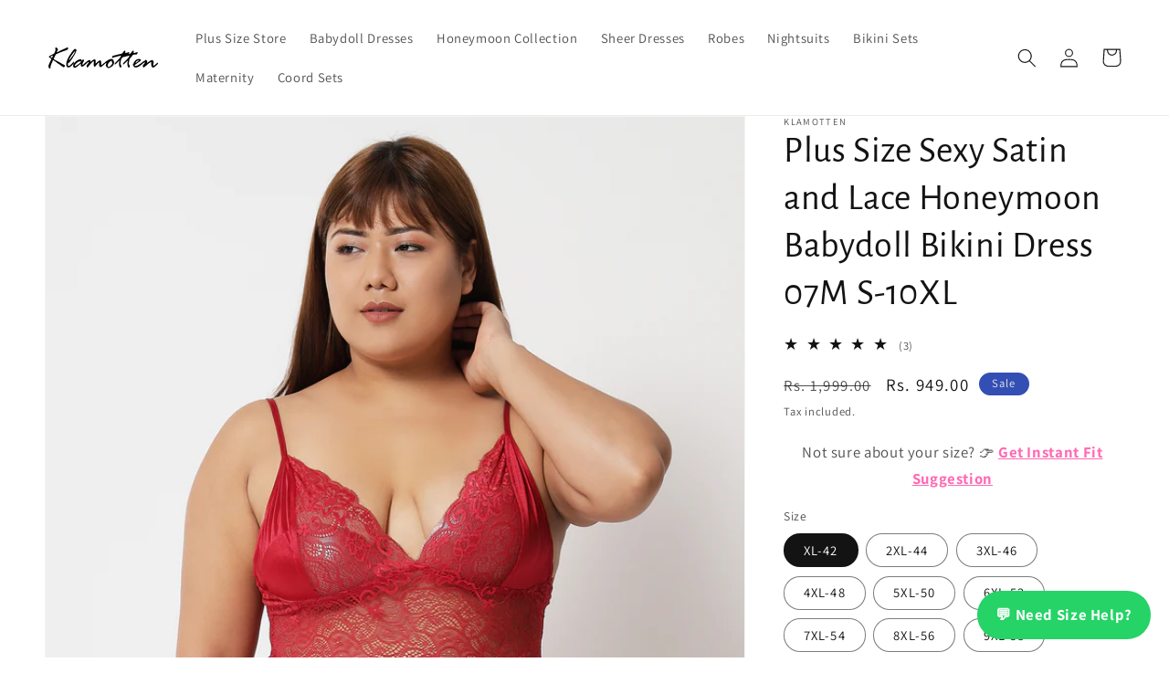

--- FILE ---
content_type: text/html; charset=utf-8
request_url: https://www.klamotten.co.in/products/klamotten-womens-plus-size-honeymoon-babydoll-lingerie-07m
body_size: 40280
content:
<!doctype html>
<html class="no-js" lang="en">
  <head>
<script src="https://sdk.breeze.in/configs/klamotten-co-in/crt.js" async></script> 
<script src="https://sdk.breeze.in/nexus/ctrl/shopify/mods/170.0.1/mod.js" async></script>
    <!-- Google Tag Manager -->
<script>(function(w,d,s,l,i){w[l]=w[l]||[];w[l].push({'gtm.start':
new Date().getTime(),event:'gtm.js'});var f=d.getElementsByTagName(s)[0],
j=d.createElement(s),dl=l!='dataLayer'?'&l='+l:'';j.async=true;j.src=
'https://www.googletagmanager.com/gtm.js?id='+i+dl;f.parentNode.insertBefore(j,f);
})(window,document,'script','dataLayer','GTM-M4N5PS2');</script>
<!-- End Google Tag Manager -->

    <meta charset="utf-8">
    <meta http-equiv="X-UA-Compatible" content="IE=edge">
    <meta name="viewport" content="width=device-width,initial-scale=1">
    <meta name="theme-color" content="">
    <link rel="canonical" href="https://www.klamotten.co.in/products/klamotten-womens-plus-size-honeymoon-babydoll-lingerie-07m">
    <link rel="preconnect" href="https://cdn.shopify.com" crossorigin><link rel="icon" type="image/png" href="//www.klamotten.co.in/cdn/shop/files/0.png?crop=center&height=32&v=1681803635&width=32"><link rel="preconnect" href="https://fonts.shopifycdn.com" crossorigin><title>
      Plus Size Sexy Satin and Lace Honeymoon Babydoll Bikini Dress 07M S-10
 &ndash; Klamotten</title>

    
      <meta name="description" content="Free Shiping. Easy Retrns. Buy bridal nighty, bikini dress, sexy night dress for women from Klamotten. Quality material &amp; craftmanship. Plus Sizes available. S, M, L, XL, 2XL, 3XL, 4XL, 5XL, 6XL, 7XL, 8XL, 9XL, 10XL. Customisation also available.">
    

    

<meta property="og:site_name" content="Klamotten">
<meta property="og:url" content="https://www.klamotten.co.in/products/klamotten-womens-plus-size-honeymoon-babydoll-lingerie-07m">
<meta property="og:title" content="Plus Size Sexy Satin and Lace Honeymoon Babydoll Bikini Dress 07M S-10">
<meta property="og:type" content="product">
<meta property="og:description" content="Free Shiping. Easy Retrns. Buy bridal nighty, bikini dress, sexy night dress for women from Klamotten. Quality material &amp; craftmanship. Plus Sizes available. S, M, L, XL, 2XL, 3XL, 4XL, 5XL, 6XL, 7XL, 8XL, 9XL, 10XL. Customisation also available."><meta property="og:image" content="http://www.klamotten.co.in/cdn/shop/products/07M_1_7d3aac36-e465-4f30-8368-2a0cac4f947e.jpg?v=1754662371">
  <meta property="og:image:secure_url" content="https://www.klamotten.co.in/cdn/shop/products/07M_1_7d3aac36-e465-4f30-8368-2a0cac4f947e.jpg?v=1754662371">
  <meta property="og:image:width" content="1080">
  <meta property="og:image:height" content="1440"><meta property="og:price:amount" content="949.00">
  <meta property="og:price:currency" content="INR"><meta name="twitter:site" content="@klamotten_in"><meta name="twitter:card" content="summary_large_image">
<meta name="twitter:title" content="Plus Size Sexy Satin and Lace Honeymoon Babydoll Bikini Dress 07M S-10">
<meta name="twitter:description" content="Free Shiping. Easy Retrns. Buy bridal nighty, bikini dress, sexy night dress for women from Klamotten. Quality material &amp; craftmanship. Plus Sizes available. S, M, L, XL, 2XL, 3XL, 4XL, 5XL, 6XL, 7XL, 8XL, 9XL, 10XL. Customisation also available.">


    <script src="//www.klamotten.co.in/cdn/shop/t/26/assets/constants.js?v=95358004781563950421752741539" defer="defer"></script>
    <script src="//www.klamotten.co.in/cdn/shop/t/26/assets/pubsub.js?v=2921868252632587581752741539" defer="defer"></script>
    <script src="//www.klamotten.co.in/cdn/shop/t/26/assets/global.js?v=127210358271191040921752741539" defer="defer"></script>
    <script>window.performance && window.performance.mark && window.performance.mark('shopify.content_for_header.start');</script><meta name="google-site-verification" content="HgXnpPmkul6blwoEqVk06A_GCkEv83vHzA6uWmQBo8Q">
<meta name="facebook-domain-verification" content="txw4qy9ca4k98zun0k24qw43wkyt1o">
<meta name="facebook-domain-verification" content="ma277kxaiizpn5orqtkvacotejtlbq">
<meta id="shopify-digital-wallet" name="shopify-digital-wallet" content="/6282589/digital_wallets/dialog">
<link rel="alternate" type="application/json+oembed" href="https://www.klamotten.co.in/products/klamotten-womens-plus-size-honeymoon-babydoll-lingerie-07m.oembed">
<script async="async" src="/checkouts/internal/preloads.js?locale=en-IN"></script>
<script id="shopify-features" type="application/json">{"accessToken":"4db025e9ff3188a59436cd7c13a3e786","betas":["rich-media-storefront-analytics"],"domain":"www.klamotten.co.in","predictiveSearch":true,"shopId":6282589,"locale":"en"}</script>
<script>var Shopify = Shopify || {};
Shopify.shop = "klamotten-co-in.myshopify.com";
Shopify.locale = "en";
Shopify.currency = {"active":"INR","rate":"1.0"};
Shopify.country = "IN";
Shopify.theme = {"name":"bot bana k rahenge","id":145066295434,"schema_name":"Dawn","schema_version":"9.0.0","theme_store_id":887,"role":"main"};
Shopify.theme.handle = "null";
Shopify.theme.style = {"id":null,"handle":null};
Shopify.cdnHost = "www.klamotten.co.in/cdn";
Shopify.routes = Shopify.routes || {};
Shopify.routes.root = "/";</script>
<script type="module">!function(o){(o.Shopify=o.Shopify||{}).modules=!0}(window);</script>
<script>!function(o){function n(){var o=[];function n(){o.push(Array.prototype.slice.apply(arguments))}return n.q=o,n}var t=o.Shopify=o.Shopify||{};t.loadFeatures=n(),t.autoloadFeatures=n()}(window);</script>
<script id="shop-js-analytics" type="application/json">{"pageType":"product"}</script>
<script defer="defer" async type="module" src="//www.klamotten.co.in/cdn/shopifycloud/shop-js/modules/v2/client.init-shop-cart-sync_BdyHc3Nr.en.esm.js"></script>
<script defer="defer" async type="module" src="//www.klamotten.co.in/cdn/shopifycloud/shop-js/modules/v2/chunk.common_Daul8nwZ.esm.js"></script>
<script type="module">
  await import("//www.klamotten.co.in/cdn/shopifycloud/shop-js/modules/v2/client.init-shop-cart-sync_BdyHc3Nr.en.esm.js");
await import("//www.klamotten.co.in/cdn/shopifycloud/shop-js/modules/v2/chunk.common_Daul8nwZ.esm.js");

  window.Shopify.SignInWithShop?.initShopCartSync?.({"fedCMEnabled":true,"windoidEnabled":true});

</script>
<script>(function() {
  var isLoaded = false;
  function asyncLoad() {
    if (isLoaded) return;
    isLoaded = true;
    var urls = ["\/\/cdn.shopify.com\/proxy\/901f9ea1c7e503976221a3c9fa5b023d53df061f827ff7c30623fba16243a0fa\/api.goaffpro.com\/loader.js?shop=klamotten-co-in.myshopify.com\u0026sp-cache-control=cHVibGljLCBtYXgtYWdlPTkwMA"];
    for (var i = 0; i < urls.length; i++) {
      var s = document.createElement('script');
      s.type = 'text/javascript';
      s.async = true;
      s.src = urls[i];
      var x = document.getElementsByTagName('script')[0];
      x.parentNode.insertBefore(s, x);
    }
  };
  if(window.attachEvent) {
    window.attachEvent('onload', asyncLoad);
  } else {
    window.addEventListener('load', asyncLoad, false);
  }
})();</script>
<script id="__st">var __st={"a":6282589,"offset":19800,"reqid":"e7070a16-57b7-40a4-b47e-dd1524a146ab-1769015097","pageurl":"www.klamotten.co.in\/products\/klamotten-womens-plus-size-honeymoon-babydoll-lingerie-07m","u":"caac516bc364","p":"product","rtyp":"product","rid":6922948509834};</script>
<script>window.ShopifyPaypalV4VisibilityTracking = true;</script>
<script id="captcha-bootstrap">!function(){'use strict';const t='contact',e='account',n='new_comment',o=[[t,t],['blogs',n],['comments',n],[t,'customer']],c=[[e,'customer_login'],[e,'guest_login'],[e,'recover_customer_password'],[e,'create_customer']],r=t=>t.map((([t,e])=>`form[action*='/${t}']:not([data-nocaptcha='true']) input[name='form_type'][value='${e}']`)).join(','),a=t=>()=>t?[...document.querySelectorAll(t)].map((t=>t.form)):[];function s(){const t=[...o],e=r(t);return a(e)}const i='password',u='form_key',d=['recaptcha-v3-token','g-recaptcha-response','h-captcha-response',i],f=()=>{try{return window.sessionStorage}catch{return}},m='__shopify_v',_=t=>t.elements[u];function p(t,e,n=!1){try{const o=window.sessionStorage,c=JSON.parse(o.getItem(e)),{data:r}=function(t){const{data:e,action:n}=t;return t[m]||n?{data:e,action:n}:{data:t,action:n}}(c);for(const[e,n]of Object.entries(r))t.elements[e]&&(t.elements[e].value=n);n&&o.removeItem(e)}catch(o){console.error('form repopulation failed',{error:o})}}const l='form_type',E='cptcha';function T(t){t.dataset[E]=!0}const w=window,h=w.document,L='Shopify',v='ce_forms',y='captcha';let A=!1;((t,e)=>{const n=(g='f06e6c50-85a8-45c8-87d0-21a2b65856fe',I='https://cdn.shopify.com/shopifycloud/storefront-forms-hcaptcha/ce_storefront_forms_captcha_hcaptcha.v1.5.2.iife.js',D={infoText:'Protected by hCaptcha',privacyText:'Privacy',termsText:'Terms'},(t,e,n)=>{const o=w[L][v],c=o.bindForm;if(c)return c(t,g,e,D).then(n);var r;o.q.push([[t,g,e,D],n]),r=I,A||(h.body.append(Object.assign(h.createElement('script'),{id:'captcha-provider',async:!0,src:r})),A=!0)});var g,I,D;w[L]=w[L]||{},w[L][v]=w[L][v]||{},w[L][v].q=[],w[L][y]=w[L][y]||{},w[L][y].protect=function(t,e){n(t,void 0,e),T(t)},Object.freeze(w[L][y]),function(t,e,n,w,h,L){const[v,y,A,g]=function(t,e,n){const i=e?o:[],u=t?c:[],d=[...i,...u],f=r(d),m=r(i),_=r(d.filter((([t,e])=>n.includes(e))));return[a(f),a(m),a(_),s()]}(w,h,L),I=t=>{const e=t.target;return e instanceof HTMLFormElement?e:e&&e.form},D=t=>v().includes(t);t.addEventListener('submit',(t=>{const e=I(t);if(!e)return;const n=D(e)&&!e.dataset.hcaptchaBound&&!e.dataset.recaptchaBound,o=_(e),c=g().includes(e)&&(!o||!o.value);(n||c)&&t.preventDefault(),c&&!n&&(function(t){try{if(!f())return;!function(t){const e=f();if(!e)return;const n=_(t);if(!n)return;const o=n.value;o&&e.removeItem(o)}(t);const e=Array.from(Array(32),(()=>Math.random().toString(36)[2])).join('');!function(t,e){_(t)||t.append(Object.assign(document.createElement('input'),{type:'hidden',name:u})),t.elements[u].value=e}(t,e),function(t,e){const n=f();if(!n)return;const o=[...t.querySelectorAll(`input[type='${i}']`)].map((({name:t})=>t)),c=[...d,...o],r={};for(const[a,s]of new FormData(t).entries())c.includes(a)||(r[a]=s);n.setItem(e,JSON.stringify({[m]:1,action:t.action,data:r}))}(t,e)}catch(e){console.error('failed to persist form',e)}}(e),e.submit())}));const S=(t,e)=>{t&&!t.dataset[E]&&(n(t,e.some((e=>e===t))),T(t))};for(const o of['focusin','change'])t.addEventListener(o,(t=>{const e=I(t);D(e)&&S(e,y())}));const B=e.get('form_key'),M=e.get(l),P=B&&M;t.addEventListener('DOMContentLoaded',(()=>{const t=y();if(P)for(const e of t)e.elements[l].value===M&&p(e,B);[...new Set([...A(),...v().filter((t=>'true'===t.dataset.shopifyCaptcha))])].forEach((e=>S(e,t)))}))}(h,new URLSearchParams(w.location.search),n,t,e,['guest_login'])})(!0,!0)}();</script>
<script integrity="sha256-4kQ18oKyAcykRKYeNunJcIwy7WH5gtpwJnB7kiuLZ1E=" data-source-attribution="shopify.loadfeatures" defer="defer" src="//www.klamotten.co.in/cdn/shopifycloud/storefront/assets/storefront/load_feature-a0a9edcb.js" crossorigin="anonymous"></script>
<script data-source-attribution="shopify.dynamic_checkout.dynamic.init">var Shopify=Shopify||{};Shopify.PaymentButton=Shopify.PaymentButton||{isStorefrontPortableWallets:!0,init:function(){window.Shopify.PaymentButton.init=function(){};var t=document.createElement("script");t.src="https://www.klamotten.co.in/cdn/shopifycloud/portable-wallets/latest/portable-wallets.en.js",t.type="module",document.head.appendChild(t)}};
</script>
<script data-source-attribution="shopify.dynamic_checkout.buyer_consent">
  function portableWalletsHideBuyerConsent(e){var t=document.getElementById("shopify-buyer-consent"),n=document.getElementById("shopify-subscription-policy-button");t&&n&&(t.classList.add("hidden"),t.setAttribute("aria-hidden","true"),n.removeEventListener("click",e))}function portableWalletsShowBuyerConsent(e){var t=document.getElementById("shopify-buyer-consent"),n=document.getElementById("shopify-subscription-policy-button");t&&n&&(t.classList.remove("hidden"),t.removeAttribute("aria-hidden"),n.addEventListener("click",e))}window.Shopify?.PaymentButton&&(window.Shopify.PaymentButton.hideBuyerConsent=portableWalletsHideBuyerConsent,window.Shopify.PaymentButton.showBuyerConsent=portableWalletsShowBuyerConsent);
</script>
<script data-source-attribution="shopify.dynamic_checkout.cart.bootstrap">document.addEventListener("DOMContentLoaded",(function(){function t(){return document.querySelector("shopify-accelerated-checkout-cart, shopify-accelerated-checkout")}if(t())Shopify.PaymentButton.init();else{new MutationObserver((function(e,n){t()&&(Shopify.PaymentButton.init(),n.disconnect())})).observe(document.body,{childList:!0,subtree:!0})}}));
</script>
<script id="sections-script" data-sections="header" defer="defer" src="//www.klamotten.co.in/cdn/shop/t/26/compiled_assets/scripts.js?v=2713"></script>
<script>window.performance && window.performance.mark && window.performance.mark('shopify.content_for_header.end');</script>


    <style data-shopify>
      @font-face {
  font-family: Assistant;
  font-weight: 400;
  font-style: normal;
  font-display: swap;
  src: url("//www.klamotten.co.in/cdn/fonts/assistant/assistant_n4.9120912a469cad1cc292572851508ca49d12e768.woff2") format("woff2"),
       url("//www.klamotten.co.in/cdn/fonts/assistant/assistant_n4.6e9875ce64e0fefcd3f4446b7ec9036b3ddd2985.woff") format("woff");
}

      @font-face {
  font-family: Assistant;
  font-weight: 700;
  font-style: normal;
  font-display: swap;
  src: url("//www.klamotten.co.in/cdn/fonts/assistant/assistant_n7.bf44452348ec8b8efa3aa3068825305886b1c83c.woff2") format("woff2"),
       url("//www.klamotten.co.in/cdn/fonts/assistant/assistant_n7.0c887fee83f6b3bda822f1150b912c72da0f7b64.woff") format("woff");
}

      
      
      @font-face {
  font-family: "Alegreya Sans";
  font-weight: 400;
  font-style: normal;
  font-display: swap;
  src: url("//www.klamotten.co.in/cdn/fonts/alegreya_sans/alegreyasans_n4.e332e76eefe545db0f9180cd382ce06e2f88055f.woff2") format("woff2"),
       url("//www.klamotten.co.in/cdn/fonts/alegreya_sans/alegreyasans_n4.2f538e6a7581234d2f67054a40fbfd36d80c2e56.woff") format("woff");
}


      :root {
        --font-body-family: Assistant, sans-serif;
        --font-body-style: normal;
        --font-body-weight: 400;
        --font-body-weight-bold: 700;

        --font-heading-family: "Alegreya Sans", sans-serif;
        --font-heading-style: normal;
        --font-heading-weight: 400;

        --font-body-scale: 1.05;
        --font-heading-scale: 0.9523809523809523;

        --color-base-text: 19, 19, 19;
        --color-shadow: 19, 19, 19;
        --color-base-background-1: 255, 255, 255;
        --color-base-background-2: 171, 170, 172;
        --color-base-solid-button-labels: 239, 233, 233;
        --color-base-outline-button-labels: 10, 9, 9;
        --color-base-accent-1: 11, 11, 11;
        --color-base-accent-2: 51, 79, 180;
        --payment-terms-background-color: #ffffff;

        --gradient-base-background-1: #ffffff;
        --gradient-base-background-2: #abaaac;
        --gradient-base-accent-1: #0b0b0b;
        --gradient-base-accent-2: #334fb4;

        --media-padding: px;
        --media-border-opacity: 0.05;
        --media-border-width: 1px;
        --media-radius: 0px;
        --media-shadow-opacity: 0.0;
        --media-shadow-horizontal-offset: 0px;
        --media-shadow-vertical-offset: 0px;
        --media-shadow-blur-radius: 0px;
        --media-shadow-visible: 0;

        --page-width: 160rem;
        --page-width-margin: 0rem;

        --product-card-image-padding: 0.0rem;
        --product-card-corner-radius: 0.0rem;
        --product-card-text-alignment: left;
        --product-card-border-width: 0.0rem;
        --product-card-border-opacity: 0.0;
        --product-card-shadow-opacity: 0.1;
        --product-card-shadow-visible: 1;
        --product-card-shadow-horizontal-offset: 0.0rem;
        --product-card-shadow-vertical-offset: 0.0rem;
        --product-card-shadow-blur-radius: 0.0rem;

        --collection-card-image-padding: 0.0rem;
        --collection-card-corner-radius: 0.0rem;
        --collection-card-text-alignment: left;
        --collection-card-border-width: 0.0rem;
        --collection-card-border-opacity: 0.0;
        --collection-card-shadow-opacity: 0.1;
        --collection-card-shadow-visible: 1;
        --collection-card-shadow-horizontal-offset: 0.0rem;
        --collection-card-shadow-vertical-offset: 0.0rem;
        --collection-card-shadow-blur-radius: 0.0rem;

        --blog-card-image-padding: 0.0rem;
        --blog-card-corner-radius: 0.0rem;
        --blog-card-text-alignment: left;
        --blog-card-border-width: 0.0rem;
        --blog-card-border-opacity: 0.0;
        --blog-card-shadow-opacity: 0.1;
        --blog-card-shadow-visible: 1;
        --blog-card-shadow-horizontal-offset: 0.0rem;
        --blog-card-shadow-vertical-offset: 0.0rem;
        --blog-card-shadow-blur-radius: 0.0rem;

        --badge-corner-radius: 4.0rem;

        --popup-border-width: 1px;
        --popup-border-opacity: 0.1;
        --popup-corner-radius: 0px;
        --popup-shadow-opacity: 0.0;
        --popup-shadow-horizontal-offset: 0px;
        --popup-shadow-vertical-offset: 0px;
        --popup-shadow-blur-radius: 0px;

        --drawer-border-width: 1px;
        --drawer-border-opacity: 0.1;
        --drawer-shadow-opacity: 0.0;
        --drawer-shadow-horizontal-offset: 0px;
        --drawer-shadow-vertical-offset: 0px;
        --drawer-shadow-blur-radius: 0px;

        --spacing-sections-desktop: 0px;
        --spacing-sections-mobile: 0px;

        --grid-desktop-vertical-spacing: 8px;
        --grid-desktop-horizontal-spacing: 8px;
        --grid-mobile-vertical-spacing: 4px;
        --grid-mobile-horizontal-spacing: 4px;

        --text-boxes-border-opacity: 0.0;
        --text-boxes-border-width: 0px;
        --text-boxes-radius: 0px;
        --text-boxes-shadow-opacity: 0.0;
        --text-boxes-shadow-visible: 0;
        --text-boxes-shadow-horizontal-offset: 0px;
        --text-boxes-shadow-vertical-offset: 0px;
        --text-boxes-shadow-blur-radius: 0px;

        --buttons-radius: 0px;
        --buttons-radius-outset: 0px;
        --buttons-border-width: 1px;
        --buttons-border-opacity: 1.0;
        --buttons-shadow-opacity: 0.0;
        --buttons-shadow-visible: 0;
        --buttons-shadow-horizontal-offset: 0px;
        --buttons-shadow-vertical-offset: 0px;
        --buttons-shadow-blur-radius: 0px;
        --buttons-border-offset: 0px;

        --inputs-radius: 0px;
        --inputs-border-width: 1px;
        --inputs-border-opacity: 0.55;
        --inputs-shadow-opacity: 0.0;
        --inputs-shadow-horizontal-offset: 0px;
        --inputs-margin-offset: 0px;
        --inputs-shadow-vertical-offset: 0px;
        --inputs-shadow-blur-radius: 0px;
        --inputs-radius-outset: 0px;

        --variant-pills-radius: 40px;
        --variant-pills-border-width: 1px;
        --variant-pills-border-opacity: 0.55;
        --variant-pills-shadow-opacity: 0.0;
        --variant-pills-shadow-horizontal-offset: 0px;
        --variant-pills-shadow-vertical-offset: 0px;
        --variant-pills-shadow-blur-radius: 0px;
      }

      *,
      *::before,
      *::after {
        box-sizing: inherit;
      }

      html {
        box-sizing: border-box;
        font-size: calc(var(--font-body-scale) * 62.5%);
        height: 100%;
      }

      body {
        display: grid;
        grid-template-rows: auto auto 1fr auto;
        grid-template-columns: 100%;
        min-height: 100%;
        margin: 0;
        font-size: 1.5rem;
        letter-spacing: 0.06rem;
        line-height: calc(1 + 0.8 / var(--font-body-scale));
        font-family: var(--font-body-family);
        font-style: var(--font-body-style);
        font-weight: var(--font-body-weight);
      }

      @media screen and (min-width: 750px) {
        body {
          font-size: 1.6rem;
        }
      }
    </style>

    <link href="//www.klamotten.co.in/cdn/shop/t/26/assets/base.css?v=169342831995628636991752741539" rel="stylesheet" type="text/css" media="all" />
<link rel="preload" as="font" href="//www.klamotten.co.in/cdn/fonts/assistant/assistant_n4.9120912a469cad1cc292572851508ca49d12e768.woff2" type="font/woff2" crossorigin><link rel="preload" as="font" href="//www.klamotten.co.in/cdn/fonts/alegreya_sans/alegreyasans_n4.e332e76eefe545db0f9180cd382ce06e2f88055f.woff2" type="font/woff2" crossorigin><link rel="stylesheet" href="//www.klamotten.co.in/cdn/shop/t/26/assets/component-predictive-search.css?v=85913294783299393391752741539" media="print" onload="this.media='all'"><script>document.documentElement.className = document.documentElement.className.replace('no-js', 'js');
    if (Shopify.designMode) {
      document.documentElement.classList.add('shopify-design-mode');
    }
    </script>
  
  







  <script>	
  (function (w, d, s, l, i) {
      w['scSdkId'] = i;
      w[l] = w[l] || []
      w.scq = function (eventName, eventType, p) {
      var props = p || {}
        w[l].push({ eventName: eventName, eventType: eventType, meta: props, eventFireTs: Date.now() })
      };
      w.scq("PAGE_VIEW", "AUTO", {
        pageUrl: w.location.href
      });
      var scr = d.createElement(s);
      scr.type = 'text/javascript';
      scr.async = true;
      scr.src = 'https://sc-events-sdk.sharechat.com/web-sdk.js';
      var x = d.getElementsByTagName(s)[0];
      x.parentNode.insertBefore(scr, x);
    })(window, document, "script", "scLayer", "XSpyH1Ulin");
</script>
<script type="application/ld+json">
{
  "@context":"https://schema.org",
  "@type":"Organization",
  "name":"Klamotten",
  "url":"https://www.klamotten.co.in",
  "logo":"https://www.klamotten.co.in/cdn/shop/files/logo.png",
  "sameAs":[
    "https://www.instagram.com/klamotten_official",
    "https://www.facebook.com/klamottenofficial"
  ]
}
</script>
<script type="application/ld+json">
{
  "@context":"https://schema.org",
  "@type":"WebSite",
  "url":"https://www.klamotten.co.in",
  "potentialAction":{
    "@type":"SearchAction",
    "target":"https://www.klamotten.co.in/search?q={search_term_string}",
    "query-input":"required name=search_term_string"
  }
}
</script>

<!-- BEGIN app block: shopify://apps/oxi-social-login/blocks/social-login-embed/24ad60bc-8f09-42fa-807e-e5eda0fdae17 -->


<script>
    
        var vt = 763256;
    
        var oxi_data_scheme = 'light';
        if (document.querySelector('html').hasAttribute('data-scheme')) {
            oxi_data_scheme = document.querySelector('html').getAttribute('data-scheme');
        }
    function wfete(selector) {
    return new Promise(resolve => {
    if (document.querySelector(selector)) {
      return resolve(document.querySelector(selector));
    }

    const observer = new MutationObserver(() => {
      if (document.querySelector(selector)) {
        resolve(document.querySelector(selector));
        observer.disconnect();
      }
    });

    observer.observe(document.body, {
      subtree: true,
      childList: true,
    });
    });
  }
  async function oxi_init() {
    const data = await getOConfig();
  }
  function getOConfig() {
    var script = document.createElement('script');
    script.src = '//social-login.oxiapps.com/init.json?shop=klamotten-co-in.myshopify.com&vt='+vt+'&callback=jQuery111004090950169811405_1543664809199';
    script.setAttribute('rel','nofollow');
    document.head.appendChild(script);
  }
  function jQuery111004090950169811405_1543664809199(p) {
        var shop_locale = "";
        if (typeof Shopify !== 'undefined' && typeof Shopify.locale !== 'undefined') {
            shop_locale = "&locale="+Shopify.locale;
    }
    if (p.m == "1") {
      if (typeof oxi_initialized === 'undefined') {
        var oxi_initialized = true;
        //vt = parseInt(p.v);
        vt = parseInt(vt);

                var elem = document.createElement("link");
                elem.setAttribute("type", "text/css");
                elem.setAttribute("rel", "stylesheet");
                elem.setAttribute("href", "https://cdn.shopify.com/extensions/019a9bbf-e6d9-7768-bf83-c108720b519c/embedded-social-login-54/assets/remodal.css");
                document.getElementsByTagName("head")[0].appendChild(elem);


        var newScript = document.createElement('script');
        newScript.type = 'text/javascript';
        newScript.src = 'https://cdn.shopify.com/extensions/019a9bbf-e6d9-7768-bf83-c108720b519c/embedded-social-login-54/assets/osl.min.js';
        document.getElementsByTagName('head')[0].appendChild(newScript);
      }
    } else {
      const intervalID = setInterval(() => {
        if (document.querySelector('body')) {
            clearInterval(intervalID);

            opa = ['form[action*="account/login"]', 'form[action$="account"]'];
            opa.forEach(e => {
                wfete(e).then(element => {
                    if (typeof oxi_initialized === 'undefined') {
                        var oxi_initialized = true;
                        console.log("Oxi Social Login Initialized");
                        if (p.i == 'y') {
                            var list = document.querySelectorAll(e);
                            var oxi_list_length = 0;
                            if (list.length > 0) {
                                //oxi_list_length = 3;
                                oxi_list_length = list.length;
                            }
                            for(var osli1 = 0; osli1 < oxi_list_length; osli1++) {
                                if (list[osli1].querySelector('[value="guest_login"]')) {
                                } else {
                                if ( list[osli1].querySelectorAll('.oxi-social-login').length <= 0 && list[osli1].querySelectorAll('.oxi_social_wrapper').length <= 0 ) {
                                    var osl_checkout_url = '';
                                    if (list[osli1].querySelector('[name="checkout_url"]') !== null) {
                                        osl_checkout_url = '&osl_checkout_url='+list[osli1].querySelector('[name="checkout_url"]').value;
                                    }
                                    osl_checkout_url = osl_checkout_url.replace(/<[^>]*>/g, '').trim();
                                    list[osli1].insertAdjacentHTML(p.p, '<div class="oxi_social_wrapper" style="'+p.c+'"><iframe id="social_login_frame" class="social_login_frame" title="Social Login" src="https://social-login.oxiapps.com/widget?site='+p.s+'&vt='+vt+shop_locale+osl_checkout_url+'&scheme='+oxi_data_scheme+'" style="width:100%;max-width:100%;padding-top:0px;margin-bottom:5px;border:0px;height:'+p.h+'px;" scrolling=no></iframe></div>');
                                }
                                }
                            }
                        }
                    }
                });
            });

            wfete('#oxi-social-login').then(element => {
                document.getElementById('oxi-social-login').innerHTML="<iframe id='social_login_frame' class='social_login_frame' title='Social Login' src='https://social-login.oxiapps.com/widget?site="+p.s+"&vt="+vt+shop_locale+"&scheme="+oxi_data_scheme+"' style='width:100%;max-width:100%;padding-top:0px;margin-bottom:5px;border:0px;height:"+p.h+"px;' scrolling=no></iframe>";
            });
            wfete('.oxi-social-login').then(element => {
                var oxi_elms = document.querySelectorAll(".oxi-social-login");
                oxi_elms.forEach((oxi_elm) => {
                            oxi_elm.innerHTML="<iframe id='social_login_frame' class='social_login_frame' title='Social Login' src='https://social-login.oxiapps.com/widget?site="+p.s+"&vt="+vt+shop_locale+"&scheme="+oxi_data_scheme+"' style='width:100%;max-width:100%;padding-top:0px;margin-bottom:5px;border:0px;height:"+p.h+"px;' scrolling=no></iframe>";
                });
            });
        }
      }, 100);
    }

    var o_resized = false;
    var oxi_response = function(event) {
      if (event.origin+'/'=="https://social-login.oxiapps.com/") {
                if (event.data.action == "loaded") {
                    event.source.postMessage({
                        action:'getParentUrl',parentUrl: window.location.href+''
                    },"*");
                }

        var message = event.data+'';
        var key = message.split(':')[0];
        var value = message.split(':')[1];
        if (key=="height") {
          var oxi_iframe = document.getElementById('social_login_frame');
          if (oxi_iframe && !o_resized) {
            o_resized = true;
            oxi_iframe.style.height = value + "px";
          }
        }
      }
    };
    if (window.addEventListener) {
      window.addEventListener('message', oxi_response, false);
    } else {
      window.attachEvent("onmessage", oxi_response);
    }
  }
  oxi_init();
</script>


<!-- END app block --><link href="https://monorail-edge.shopifysvc.com" rel="dns-prefetch">
<script>(function(){if ("sendBeacon" in navigator && "performance" in window) {try {var session_token_from_headers = performance.getEntriesByType('navigation')[0].serverTiming.find(x => x.name == '_s').description;} catch {var session_token_from_headers = undefined;}var session_cookie_matches = document.cookie.match(/_shopify_s=([^;]*)/);var session_token_from_cookie = session_cookie_matches && session_cookie_matches.length === 2 ? session_cookie_matches[1] : "";var session_token = session_token_from_headers || session_token_from_cookie || "";function handle_abandonment_event(e) {var entries = performance.getEntries().filter(function(entry) {return /monorail-edge.shopifysvc.com/.test(entry.name);});if (!window.abandonment_tracked && entries.length === 0) {window.abandonment_tracked = true;var currentMs = Date.now();var navigation_start = performance.timing.navigationStart;var payload = {shop_id: 6282589,url: window.location.href,navigation_start,duration: currentMs - navigation_start,session_token,page_type: "product"};window.navigator.sendBeacon("https://monorail-edge.shopifysvc.com/v1/produce", JSON.stringify({schema_id: "online_store_buyer_site_abandonment/1.1",payload: payload,metadata: {event_created_at_ms: currentMs,event_sent_at_ms: currentMs}}));}}window.addEventListener('pagehide', handle_abandonment_event);}}());</script>
<script id="web-pixels-manager-setup">(function e(e,d,r,n,o){if(void 0===o&&(o={}),!Boolean(null===(a=null===(i=window.Shopify)||void 0===i?void 0:i.analytics)||void 0===a?void 0:a.replayQueue)){var i,a;window.Shopify=window.Shopify||{};var t=window.Shopify;t.analytics=t.analytics||{};var s=t.analytics;s.replayQueue=[],s.publish=function(e,d,r){return s.replayQueue.push([e,d,r]),!0};try{self.performance.mark("wpm:start")}catch(e){}var l=function(){var e={modern:/Edge?\/(1{2}[4-9]|1[2-9]\d|[2-9]\d{2}|\d{4,})\.\d+(\.\d+|)|Firefox\/(1{2}[4-9]|1[2-9]\d|[2-9]\d{2}|\d{4,})\.\d+(\.\d+|)|Chrom(ium|e)\/(9{2}|\d{3,})\.\d+(\.\d+|)|(Maci|X1{2}).+ Version\/(15\.\d+|(1[6-9]|[2-9]\d|\d{3,})\.\d+)([,.]\d+|)( \(\w+\)|)( Mobile\/\w+|) Safari\/|Chrome.+OPR\/(9{2}|\d{3,})\.\d+\.\d+|(CPU[ +]OS|iPhone[ +]OS|CPU[ +]iPhone|CPU IPhone OS|CPU iPad OS)[ +]+(15[._]\d+|(1[6-9]|[2-9]\d|\d{3,})[._]\d+)([._]\d+|)|Android:?[ /-](13[3-9]|1[4-9]\d|[2-9]\d{2}|\d{4,})(\.\d+|)(\.\d+|)|Android.+Firefox\/(13[5-9]|1[4-9]\d|[2-9]\d{2}|\d{4,})\.\d+(\.\d+|)|Android.+Chrom(ium|e)\/(13[3-9]|1[4-9]\d|[2-9]\d{2}|\d{4,})\.\d+(\.\d+|)|SamsungBrowser\/([2-9]\d|\d{3,})\.\d+/,legacy:/Edge?\/(1[6-9]|[2-9]\d|\d{3,})\.\d+(\.\d+|)|Firefox\/(5[4-9]|[6-9]\d|\d{3,})\.\d+(\.\d+|)|Chrom(ium|e)\/(5[1-9]|[6-9]\d|\d{3,})\.\d+(\.\d+|)([\d.]+$|.*Safari\/(?![\d.]+ Edge\/[\d.]+$))|(Maci|X1{2}).+ Version\/(10\.\d+|(1[1-9]|[2-9]\d|\d{3,})\.\d+)([,.]\d+|)( \(\w+\)|)( Mobile\/\w+|) Safari\/|Chrome.+OPR\/(3[89]|[4-9]\d|\d{3,})\.\d+\.\d+|(CPU[ +]OS|iPhone[ +]OS|CPU[ +]iPhone|CPU IPhone OS|CPU iPad OS)[ +]+(10[._]\d+|(1[1-9]|[2-9]\d|\d{3,})[._]\d+)([._]\d+|)|Android:?[ /-](13[3-9]|1[4-9]\d|[2-9]\d{2}|\d{4,})(\.\d+|)(\.\d+|)|Mobile Safari.+OPR\/([89]\d|\d{3,})\.\d+\.\d+|Android.+Firefox\/(13[5-9]|1[4-9]\d|[2-9]\d{2}|\d{4,})\.\d+(\.\d+|)|Android.+Chrom(ium|e)\/(13[3-9]|1[4-9]\d|[2-9]\d{2}|\d{4,})\.\d+(\.\d+|)|Android.+(UC? ?Browser|UCWEB|U3)[ /]?(15\.([5-9]|\d{2,})|(1[6-9]|[2-9]\d|\d{3,})\.\d+)\.\d+|SamsungBrowser\/(5\.\d+|([6-9]|\d{2,})\.\d+)|Android.+MQ{2}Browser\/(14(\.(9|\d{2,})|)|(1[5-9]|[2-9]\d|\d{3,})(\.\d+|))(\.\d+|)|K[Aa][Ii]OS\/(3\.\d+|([4-9]|\d{2,})\.\d+)(\.\d+|)/},d=e.modern,r=e.legacy,n=navigator.userAgent;return n.match(d)?"modern":n.match(r)?"legacy":"unknown"}(),u="modern"===l?"modern":"legacy",c=(null!=n?n:{modern:"",legacy:""})[u],f=function(e){return[e.baseUrl,"/wpm","/b",e.hashVersion,"modern"===e.buildTarget?"m":"l",".js"].join("")}({baseUrl:d,hashVersion:r,buildTarget:u}),m=function(e){var d=e.version,r=e.bundleTarget,n=e.surface,o=e.pageUrl,i=e.monorailEndpoint;return{emit:function(e){var a=e.status,t=e.errorMsg,s=(new Date).getTime(),l=JSON.stringify({metadata:{event_sent_at_ms:s},events:[{schema_id:"web_pixels_manager_load/3.1",payload:{version:d,bundle_target:r,page_url:o,status:a,surface:n,error_msg:t},metadata:{event_created_at_ms:s}}]});if(!i)return console&&console.warn&&console.warn("[Web Pixels Manager] No Monorail endpoint provided, skipping logging."),!1;try{return self.navigator.sendBeacon.bind(self.navigator)(i,l)}catch(e){}var u=new XMLHttpRequest;try{return u.open("POST",i,!0),u.setRequestHeader("Content-Type","text/plain"),u.send(l),!0}catch(e){return console&&console.warn&&console.warn("[Web Pixels Manager] Got an unhandled error while logging to Monorail."),!1}}}}({version:r,bundleTarget:l,surface:e.surface,pageUrl:self.location.href,monorailEndpoint:e.monorailEndpoint});try{o.browserTarget=l,function(e){var d=e.src,r=e.async,n=void 0===r||r,o=e.onload,i=e.onerror,a=e.sri,t=e.scriptDataAttributes,s=void 0===t?{}:t,l=document.createElement("script"),u=document.querySelector("head"),c=document.querySelector("body");if(l.async=n,l.src=d,a&&(l.integrity=a,l.crossOrigin="anonymous"),s)for(var f in s)if(Object.prototype.hasOwnProperty.call(s,f))try{l.dataset[f]=s[f]}catch(e){}if(o&&l.addEventListener("load",o),i&&l.addEventListener("error",i),u)u.appendChild(l);else{if(!c)throw new Error("Did not find a head or body element to append the script");c.appendChild(l)}}({src:f,async:!0,onload:function(){if(!function(){var e,d;return Boolean(null===(d=null===(e=window.Shopify)||void 0===e?void 0:e.analytics)||void 0===d?void 0:d.initialized)}()){var d=window.webPixelsManager.init(e)||void 0;if(d){var r=window.Shopify.analytics;r.replayQueue.forEach((function(e){var r=e[0],n=e[1],o=e[2];d.publishCustomEvent(r,n,o)})),r.replayQueue=[],r.publish=d.publishCustomEvent,r.visitor=d.visitor,r.initialized=!0}}},onerror:function(){return m.emit({status:"failed",errorMsg:"".concat(f," has failed to load")})},sri:function(e){var d=/^sha384-[A-Za-z0-9+/=]+$/;return"string"==typeof e&&d.test(e)}(c)?c:"",scriptDataAttributes:o}),m.emit({status:"loading"})}catch(e){m.emit({status:"failed",errorMsg:(null==e?void 0:e.message)||"Unknown error"})}}})({shopId: 6282589,storefrontBaseUrl: "https://www.klamotten.co.in",extensionsBaseUrl: "https://extensions.shopifycdn.com/cdn/shopifycloud/web-pixels-manager",monorailEndpoint: "https://monorail-edge.shopifysvc.com/unstable/produce_batch",surface: "storefront-renderer",enabledBetaFlags: ["2dca8a86"],webPixelsConfigList: [{"id":"1007452298","configuration":"{\"shop\":\"klamotten-co-in.myshopify.com\",\"cookie_duration\":\"86400\"}","eventPayloadVersion":"v1","runtimeContext":"STRICT","scriptVersion":"a2e7513c3708f34b1f617d7ce88f9697","type":"APP","apiClientId":2744533,"privacyPurposes":["ANALYTICS","MARKETING"],"dataSharingAdjustments":{"protectedCustomerApprovalScopes":["read_customer_address","read_customer_email","read_customer_name","read_customer_personal_data","read_customer_phone"]}},{"id":"475365514","configuration":"{\"config\":\"{\\\"pixel_id\\\":\\\"G-9T12E2XZ5H\\\",\\\"target_country\\\":\\\"IN\\\",\\\"gtag_events\\\":[{\\\"type\\\":\\\"search\\\",\\\"action_label\\\":[\\\"G-9T12E2XZ5H\\\",\\\"AW-465137153\\\/8RNkCMzBxewBEIHc5d0B\\\"]},{\\\"type\\\":\\\"begin_checkout\\\",\\\"action_label\\\":[\\\"G-9T12E2XZ5H\\\",\\\"AW-465137153\\\/sgYECMnBxewBEIHc5d0B\\\"]},{\\\"type\\\":\\\"view_item\\\",\\\"action_label\\\":[\\\"G-9T12E2XZ5H\\\",\\\"AW-465137153\\\/IElLCPq_xewBEIHc5d0B\\\",\\\"MC-QXJF39PZGC\\\"]},{\\\"type\\\":\\\"purchase\\\",\\\"action_label\\\":[\\\"G-9T12E2XZ5H\\\",\\\"AW-465137153\\\/FHmHCPe_xewBEIHc5d0B\\\",\\\"MC-QXJF39PZGC\\\"]},{\\\"type\\\":\\\"page_view\\\",\\\"action_label\\\":[\\\"G-9T12E2XZ5H\\\",\\\"AW-465137153\\\/QCh9CPS_xewBEIHc5d0B\\\",\\\"MC-QXJF39PZGC\\\"]},{\\\"type\\\":\\\"add_payment_info\\\",\\\"action_label\\\":[\\\"G-9T12E2XZ5H\\\",\\\"AW-465137153\\\/8oe3CM_BxewBEIHc5d0B\\\"]},{\\\"type\\\":\\\"add_to_cart\\\",\\\"action_label\\\":[\\\"G-9T12E2XZ5H\\\",\\\"AW-465137153\\\/we5XCMbBxewBEIHc5d0B\\\"]}],\\\"enable_monitoring_mode\\\":false}\"}","eventPayloadVersion":"v1","runtimeContext":"OPEN","scriptVersion":"b2a88bafab3e21179ed38636efcd8a93","type":"APP","apiClientId":1780363,"privacyPurposes":[],"dataSharingAdjustments":{"protectedCustomerApprovalScopes":["read_customer_address","read_customer_email","read_customer_name","read_customer_personal_data","read_customer_phone"]}},{"id":"190218378","configuration":"{\"pixel_id\":\"521873355821651\",\"pixel_type\":\"facebook_pixel\",\"metaapp_system_user_token\":\"-\"}","eventPayloadVersion":"v1","runtimeContext":"OPEN","scriptVersion":"ca16bc87fe92b6042fbaa3acc2fbdaa6","type":"APP","apiClientId":2329312,"privacyPurposes":["ANALYTICS","MARKETING","SALE_OF_DATA"],"dataSharingAdjustments":{"protectedCustomerApprovalScopes":["read_customer_address","read_customer_email","read_customer_name","read_customer_personal_data","read_customer_phone"]}},{"id":"shopify-app-pixel","configuration":"{}","eventPayloadVersion":"v1","runtimeContext":"STRICT","scriptVersion":"0450","apiClientId":"shopify-pixel","type":"APP","privacyPurposes":["ANALYTICS","MARKETING"]},{"id":"shopify-custom-pixel","eventPayloadVersion":"v1","runtimeContext":"LAX","scriptVersion":"0450","apiClientId":"shopify-pixel","type":"CUSTOM","privacyPurposes":["ANALYTICS","MARKETING"]}],isMerchantRequest: false,initData: {"shop":{"name":"Klamotten","paymentSettings":{"currencyCode":"INR"},"myshopifyDomain":"klamotten-co-in.myshopify.com","countryCode":"IN","storefrontUrl":"https:\/\/www.klamotten.co.in"},"customer":null,"cart":null,"checkout":null,"productVariants":[{"price":{"amount":949.0,"currencyCode":"INR"},"product":{"title":"Plus Size Sexy Satin and Lace Honeymoon Babydoll Bikini Dress 07M S-10XL","vendor":"Klamotten","id":"6922948509834","untranslatedTitle":"Plus Size Sexy Satin and Lace Honeymoon Babydoll Bikini Dress 07M S-10XL","url":"\/products\/klamotten-womens-plus-size-honeymoon-babydoll-lingerie-07m","type":"Apparel \u0026 Accessories"},"id":"41430385754250","image":{"src":"\/\/www.klamotten.co.in\/cdn\/shop\/products\/07M_1_7d3aac36-e465-4f30-8368-2a0cac4f947e.jpg?v=1754662371"},"sku":"07M-XL","title":"XL-42","untranslatedTitle":"XL-42"},{"price":{"amount":949.0,"currencyCode":"INR"},"product":{"title":"Plus Size Sexy Satin and Lace Honeymoon Babydoll Bikini Dress 07M S-10XL","vendor":"Klamotten","id":"6922948509834","untranslatedTitle":"Plus Size Sexy Satin and Lace Honeymoon Babydoll Bikini Dress 07M S-10XL","url":"\/products\/klamotten-womens-plus-size-honeymoon-babydoll-lingerie-07m","type":"Apparel \u0026 Accessories"},"id":"41430385787018","image":{"src":"\/\/www.klamotten.co.in\/cdn\/shop\/products\/07M_1_7d3aac36-e465-4f30-8368-2a0cac4f947e.jpg?v=1754662371"},"sku":"07M-2XL","title":"2XL-44","untranslatedTitle":"2XL-44"},{"price":{"amount":1049.0,"currencyCode":"INR"},"product":{"title":"Plus Size Sexy Satin and Lace Honeymoon Babydoll Bikini Dress 07M S-10XL","vendor":"Klamotten","id":"6922948509834","untranslatedTitle":"Plus Size Sexy Satin and Lace Honeymoon Babydoll Bikini Dress 07M S-10XL","url":"\/products\/klamotten-womens-plus-size-honeymoon-babydoll-lingerie-07m","type":"Apparel \u0026 Accessories"},"id":"41430385819786","image":{"src":"\/\/www.klamotten.co.in\/cdn\/shop\/products\/07M_1_7d3aac36-e465-4f30-8368-2a0cac4f947e.jpg?v=1754662371"},"sku":"07M-3XL","title":"3XL-46","untranslatedTitle":"3XL-46"},{"price":{"amount":1049.0,"currencyCode":"INR"},"product":{"title":"Plus Size Sexy Satin and Lace Honeymoon Babydoll Bikini Dress 07M S-10XL","vendor":"Klamotten","id":"6922948509834","untranslatedTitle":"Plus Size Sexy Satin and Lace Honeymoon Babydoll Bikini Dress 07M S-10XL","url":"\/products\/klamotten-womens-plus-size-honeymoon-babydoll-lingerie-07m","type":"Apparel \u0026 Accessories"},"id":"41430385852554","image":{"src":"\/\/www.klamotten.co.in\/cdn\/shop\/products\/07M_1_7d3aac36-e465-4f30-8368-2a0cac4f947e.jpg?v=1754662371"},"sku":"07M-4XL","title":"4XL-48","untranslatedTitle":"4XL-48"},{"price":{"amount":1149.0,"currencyCode":"INR"},"product":{"title":"Plus Size Sexy Satin and Lace Honeymoon Babydoll Bikini Dress 07M S-10XL","vendor":"Klamotten","id":"6922948509834","untranslatedTitle":"Plus Size Sexy Satin and Lace Honeymoon Babydoll Bikini Dress 07M S-10XL","url":"\/products\/klamotten-womens-plus-size-honeymoon-babydoll-lingerie-07m","type":"Apparel \u0026 Accessories"},"id":"42616022892682","image":{"src":"\/\/www.klamotten.co.in\/cdn\/shop\/products\/07M_1_7d3aac36-e465-4f30-8368-2a0cac4f947e.jpg?v=1754662371"},"sku":"07M-5XL","title":"5XL-50","untranslatedTitle":"5XL-50"},{"price":{"amount":1149.0,"currencyCode":"INR"},"product":{"title":"Plus Size Sexy Satin and Lace Honeymoon Babydoll Bikini Dress 07M S-10XL","vendor":"Klamotten","id":"6922948509834","untranslatedTitle":"Plus Size Sexy Satin and Lace Honeymoon Babydoll Bikini Dress 07M S-10XL","url":"\/products\/klamotten-womens-plus-size-honeymoon-babydoll-lingerie-07m","type":"Apparel \u0026 Accessories"},"id":"42616022925450","image":{"src":"\/\/www.klamotten.co.in\/cdn\/shop\/products\/07M_1_7d3aac36-e465-4f30-8368-2a0cac4f947e.jpg?v=1754662371"},"sku":"07M-6XL","title":"6XL-52","untranslatedTitle":"6XL-52"},{"price":{"amount":1249.0,"currencyCode":"INR"},"product":{"title":"Plus Size Sexy Satin and Lace Honeymoon Babydoll Bikini Dress 07M S-10XL","vendor":"Klamotten","id":"6922948509834","untranslatedTitle":"Plus Size Sexy Satin and Lace Honeymoon Babydoll Bikini Dress 07M S-10XL","url":"\/products\/klamotten-womens-plus-size-honeymoon-babydoll-lingerie-07m","type":"Apparel \u0026 Accessories"},"id":"42616022958218","image":{"src":"\/\/www.klamotten.co.in\/cdn\/shop\/products\/07M_1_7d3aac36-e465-4f30-8368-2a0cac4f947e.jpg?v=1754662371"},"sku":"07M-7XL","title":"7XL-54","untranslatedTitle":"7XL-54"},{"price":{"amount":1249.0,"currencyCode":"INR"},"product":{"title":"Plus Size Sexy Satin and Lace Honeymoon Babydoll Bikini Dress 07M S-10XL","vendor":"Klamotten","id":"6922948509834","untranslatedTitle":"Plus Size Sexy Satin and Lace Honeymoon Babydoll Bikini Dress 07M S-10XL","url":"\/products\/klamotten-womens-plus-size-honeymoon-babydoll-lingerie-07m","type":"Apparel \u0026 Accessories"},"id":"42616022990986","image":{"src":"\/\/www.klamotten.co.in\/cdn\/shop\/products\/07M_1_7d3aac36-e465-4f30-8368-2a0cac4f947e.jpg?v=1754662371"},"sku":"07M-8XL","title":"8XL-56","untranslatedTitle":"8XL-56"},{"price":{"amount":1349.0,"currencyCode":"INR"},"product":{"title":"Plus Size Sexy Satin and Lace Honeymoon Babydoll Bikini Dress 07M S-10XL","vendor":"Klamotten","id":"6922948509834","untranslatedTitle":"Plus Size Sexy Satin and Lace Honeymoon Babydoll Bikini Dress 07M S-10XL","url":"\/products\/klamotten-womens-plus-size-honeymoon-babydoll-lingerie-07m","type":"Apparel \u0026 Accessories"},"id":"42616023023754","image":{"src":"\/\/www.klamotten.co.in\/cdn\/shop\/products\/07M_1_7d3aac36-e465-4f30-8368-2a0cac4f947e.jpg?v=1754662371"},"sku":"07M-9XL","title":"9XL-58","untranslatedTitle":"9XL-58"},{"price":{"amount":1349.0,"currencyCode":"INR"},"product":{"title":"Plus Size Sexy Satin and Lace Honeymoon Babydoll Bikini Dress 07M S-10XL","vendor":"Klamotten","id":"6922948509834","untranslatedTitle":"Plus Size Sexy Satin and Lace Honeymoon Babydoll Bikini Dress 07M S-10XL","url":"\/products\/klamotten-womens-plus-size-honeymoon-babydoll-lingerie-07m","type":"Apparel \u0026 Accessories"},"id":"42616023056522","image":{"src":"\/\/www.klamotten.co.in\/cdn\/shop\/products\/07M_1_7d3aac36-e465-4f30-8368-2a0cac4f947e.jpg?v=1754662371"},"sku":"07M-10XL","title":"10XL-60","untranslatedTitle":"10XL-60"},{"price":{"amount":1449.0,"currencyCode":"INR"},"product":{"title":"Plus Size Sexy Satin and Lace Honeymoon Babydoll Bikini Dress 07M S-10XL","vendor":"Klamotten","id":"6922948509834","untranslatedTitle":"Plus Size Sexy Satin and Lace Honeymoon Babydoll Bikini Dress 07M S-10XL","url":"\/products\/klamotten-womens-plus-size-honeymoon-babydoll-lingerie-07m","type":"Apparel \u0026 Accessories"},"id":"42616023089290","image":{"src":"\/\/www.klamotten.co.in\/cdn\/shop\/products\/07M_1_7d3aac36-e465-4f30-8368-2a0cac4f947e.jpg?v=1754662371"},"sku":"07M-Custom","title":"Customise","untranslatedTitle":"Customise"}],"purchasingCompany":null},},"https://www.klamotten.co.in/cdn","fcfee988w5aeb613cpc8e4bc33m6693e112",{"modern":"","legacy":""},{"shopId":"6282589","storefrontBaseUrl":"https:\/\/www.klamotten.co.in","extensionBaseUrl":"https:\/\/extensions.shopifycdn.com\/cdn\/shopifycloud\/web-pixels-manager","surface":"storefront-renderer","enabledBetaFlags":"[\"2dca8a86\"]","isMerchantRequest":"false","hashVersion":"fcfee988w5aeb613cpc8e4bc33m6693e112","publish":"custom","events":"[[\"page_viewed\",{}],[\"product_viewed\",{\"productVariant\":{\"price\":{\"amount\":949.0,\"currencyCode\":\"INR\"},\"product\":{\"title\":\"Plus Size Sexy Satin and Lace Honeymoon Babydoll Bikini Dress 07M S-10XL\",\"vendor\":\"Klamotten\",\"id\":\"6922948509834\",\"untranslatedTitle\":\"Plus Size Sexy Satin and Lace Honeymoon Babydoll Bikini Dress 07M S-10XL\",\"url\":\"\/products\/klamotten-womens-plus-size-honeymoon-babydoll-lingerie-07m\",\"type\":\"Apparel \u0026 Accessories\"},\"id\":\"41430385754250\",\"image\":{\"src\":\"\/\/www.klamotten.co.in\/cdn\/shop\/products\/07M_1_7d3aac36-e465-4f30-8368-2a0cac4f947e.jpg?v=1754662371\"},\"sku\":\"07M-XL\",\"title\":\"XL-42\",\"untranslatedTitle\":\"XL-42\"}}]]"});</script><script>
  window.ShopifyAnalytics = window.ShopifyAnalytics || {};
  window.ShopifyAnalytics.meta = window.ShopifyAnalytics.meta || {};
  window.ShopifyAnalytics.meta.currency = 'INR';
  var meta = {"product":{"id":6922948509834,"gid":"gid:\/\/shopify\/Product\/6922948509834","vendor":"Klamotten","type":"Apparel \u0026 Accessories","handle":"klamotten-womens-plus-size-honeymoon-babydoll-lingerie-07m","variants":[{"id":41430385754250,"price":94900,"name":"Plus Size Sexy Satin and Lace Honeymoon Babydoll Bikini Dress 07M S-10XL - XL-42","public_title":"XL-42","sku":"07M-XL"},{"id":41430385787018,"price":94900,"name":"Plus Size Sexy Satin and Lace Honeymoon Babydoll Bikini Dress 07M S-10XL - 2XL-44","public_title":"2XL-44","sku":"07M-2XL"},{"id":41430385819786,"price":104900,"name":"Plus Size Sexy Satin and Lace Honeymoon Babydoll Bikini Dress 07M S-10XL - 3XL-46","public_title":"3XL-46","sku":"07M-3XL"},{"id":41430385852554,"price":104900,"name":"Plus Size Sexy Satin and Lace Honeymoon Babydoll Bikini Dress 07M S-10XL - 4XL-48","public_title":"4XL-48","sku":"07M-4XL"},{"id":42616022892682,"price":114900,"name":"Plus Size Sexy Satin and Lace Honeymoon Babydoll Bikini Dress 07M S-10XL - 5XL-50","public_title":"5XL-50","sku":"07M-5XL"},{"id":42616022925450,"price":114900,"name":"Plus Size Sexy Satin and Lace Honeymoon Babydoll Bikini Dress 07M S-10XL - 6XL-52","public_title":"6XL-52","sku":"07M-6XL"},{"id":42616022958218,"price":124900,"name":"Plus Size Sexy Satin and Lace Honeymoon Babydoll Bikini Dress 07M S-10XL - 7XL-54","public_title":"7XL-54","sku":"07M-7XL"},{"id":42616022990986,"price":124900,"name":"Plus Size Sexy Satin and Lace Honeymoon Babydoll Bikini Dress 07M S-10XL - 8XL-56","public_title":"8XL-56","sku":"07M-8XL"},{"id":42616023023754,"price":134900,"name":"Plus Size Sexy Satin and Lace Honeymoon Babydoll Bikini Dress 07M S-10XL - 9XL-58","public_title":"9XL-58","sku":"07M-9XL"},{"id":42616023056522,"price":134900,"name":"Plus Size Sexy Satin and Lace Honeymoon Babydoll Bikini Dress 07M S-10XL - 10XL-60","public_title":"10XL-60","sku":"07M-10XL"},{"id":42616023089290,"price":144900,"name":"Plus Size Sexy Satin and Lace Honeymoon Babydoll Bikini Dress 07M S-10XL - Customise","public_title":"Customise","sku":"07M-Custom"}],"remote":false},"page":{"pageType":"product","resourceType":"product","resourceId":6922948509834,"requestId":"e7070a16-57b7-40a4-b47e-dd1524a146ab-1769015097"}};
  for (var attr in meta) {
    window.ShopifyAnalytics.meta[attr] = meta[attr];
  }
</script>
<script class="analytics">
  (function () {
    var customDocumentWrite = function(content) {
      var jquery = null;

      if (window.jQuery) {
        jquery = window.jQuery;
      } else if (window.Checkout && window.Checkout.$) {
        jquery = window.Checkout.$;
      }

      if (jquery) {
        jquery('body').append(content);
      }
    };

    var hasLoggedConversion = function(token) {
      if (token) {
        return document.cookie.indexOf('loggedConversion=' + token) !== -1;
      }
      return false;
    }

    var setCookieIfConversion = function(token) {
      if (token) {
        var twoMonthsFromNow = new Date(Date.now());
        twoMonthsFromNow.setMonth(twoMonthsFromNow.getMonth() + 2);

        document.cookie = 'loggedConversion=' + token + '; expires=' + twoMonthsFromNow;
      }
    }

    var trekkie = window.ShopifyAnalytics.lib = window.trekkie = window.trekkie || [];
    if (trekkie.integrations) {
      return;
    }
    trekkie.methods = [
      'identify',
      'page',
      'ready',
      'track',
      'trackForm',
      'trackLink'
    ];
    trekkie.factory = function(method) {
      return function() {
        var args = Array.prototype.slice.call(arguments);
        args.unshift(method);
        trekkie.push(args);
        return trekkie;
      };
    };
    for (var i = 0; i < trekkie.methods.length; i++) {
      var key = trekkie.methods[i];
      trekkie[key] = trekkie.factory(key);
    }
    trekkie.load = function(config) {
      trekkie.config = config || {};
      trekkie.config.initialDocumentCookie = document.cookie;
      var first = document.getElementsByTagName('script')[0];
      var script = document.createElement('script');
      script.type = 'text/javascript';
      script.onerror = function(e) {
        var scriptFallback = document.createElement('script');
        scriptFallback.type = 'text/javascript';
        scriptFallback.onerror = function(error) {
                var Monorail = {
      produce: function produce(monorailDomain, schemaId, payload) {
        var currentMs = new Date().getTime();
        var event = {
          schema_id: schemaId,
          payload: payload,
          metadata: {
            event_created_at_ms: currentMs,
            event_sent_at_ms: currentMs
          }
        };
        return Monorail.sendRequest("https://" + monorailDomain + "/v1/produce", JSON.stringify(event));
      },
      sendRequest: function sendRequest(endpointUrl, payload) {
        // Try the sendBeacon API
        if (window && window.navigator && typeof window.navigator.sendBeacon === 'function' && typeof window.Blob === 'function' && !Monorail.isIos12()) {
          var blobData = new window.Blob([payload], {
            type: 'text/plain'
          });

          if (window.navigator.sendBeacon(endpointUrl, blobData)) {
            return true;
          } // sendBeacon was not successful

        } // XHR beacon

        var xhr = new XMLHttpRequest();

        try {
          xhr.open('POST', endpointUrl);
          xhr.setRequestHeader('Content-Type', 'text/plain');
          xhr.send(payload);
        } catch (e) {
          console.log(e);
        }

        return false;
      },
      isIos12: function isIos12() {
        return window.navigator.userAgent.lastIndexOf('iPhone; CPU iPhone OS 12_') !== -1 || window.navigator.userAgent.lastIndexOf('iPad; CPU OS 12_') !== -1;
      }
    };
    Monorail.produce('monorail-edge.shopifysvc.com',
      'trekkie_storefront_load_errors/1.1',
      {shop_id: 6282589,
      theme_id: 145066295434,
      app_name: "storefront",
      context_url: window.location.href,
      source_url: "//www.klamotten.co.in/cdn/s/trekkie.storefront.cd680fe47e6c39ca5d5df5f0a32d569bc48c0f27.min.js"});

        };
        scriptFallback.async = true;
        scriptFallback.src = '//www.klamotten.co.in/cdn/s/trekkie.storefront.cd680fe47e6c39ca5d5df5f0a32d569bc48c0f27.min.js';
        first.parentNode.insertBefore(scriptFallback, first);
      };
      script.async = true;
      script.src = '//www.klamotten.co.in/cdn/s/trekkie.storefront.cd680fe47e6c39ca5d5df5f0a32d569bc48c0f27.min.js';
      first.parentNode.insertBefore(script, first);
    };
    trekkie.load(
      {"Trekkie":{"appName":"storefront","development":false,"defaultAttributes":{"shopId":6282589,"isMerchantRequest":null,"themeId":145066295434,"themeCityHash":"8482136864331547833","contentLanguage":"en","currency":"INR","eventMetadataId":"e81963bc-04f5-4ae4-bcd3-1731196e1cf9"},"isServerSideCookieWritingEnabled":true,"monorailRegion":"shop_domain","enabledBetaFlags":["65f19447"]},"Session Attribution":{},"S2S":{"facebookCapiEnabled":true,"source":"trekkie-storefront-renderer","apiClientId":580111}}
    );

    var loaded = false;
    trekkie.ready(function() {
      if (loaded) return;
      loaded = true;

      window.ShopifyAnalytics.lib = window.trekkie;

      var originalDocumentWrite = document.write;
      document.write = customDocumentWrite;
      try { window.ShopifyAnalytics.merchantGoogleAnalytics.call(this); } catch(error) {};
      document.write = originalDocumentWrite;

      window.ShopifyAnalytics.lib.page(null,{"pageType":"product","resourceType":"product","resourceId":6922948509834,"requestId":"e7070a16-57b7-40a4-b47e-dd1524a146ab-1769015097","shopifyEmitted":true});

      var match = window.location.pathname.match(/checkouts\/(.+)\/(thank_you|post_purchase)/)
      var token = match? match[1]: undefined;
      if (!hasLoggedConversion(token)) {
        setCookieIfConversion(token);
        window.ShopifyAnalytics.lib.track("Viewed Product",{"currency":"INR","variantId":41430385754250,"productId":6922948509834,"productGid":"gid:\/\/shopify\/Product\/6922948509834","name":"Plus Size Sexy Satin and Lace Honeymoon Babydoll Bikini Dress 07M S-10XL - XL-42","price":"949.00","sku":"07M-XL","brand":"Klamotten","variant":"XL-42","category":"Apparel \u0026 Accessories","nonInteraction":true,"remote":false},undefined,undefined,{"shopifyEmitted":true});
      window.ShopifyAnalytics.lib.track("monorail:\/\/trekkie_storefront_viewed_product\/1.1",{"currency":"INR","variantId":41430385754250,"productId":6922948509834,"productGid":"gid:\/\/shopify\/Product\/6922948509834","name":"Plus Size Sexy Satin and Lace Honeymoon Babydoll Bikini Dress 07M S-10XL - XL-42","price":"949.00","sku":"07M-XL","brand":"Klamotten","variant":"XL-42","category":"Apparel \u0026 Accessories","nonInteraction":true,"remote":false,"referer":"https:\/\/www.klamotten.co.in\/products\/klamotten-womens-plus-size-honeymoon-babydoll-lingerie-07m"});
      }
    });


        var eventsListenerScript = document.createElement('script');
        eventsListenerScript.async = true;
        eventsListenerScript.src = "//www.klamotten.co.in/cdn/shopifycloud/storefront/assets/shop_events_listener-3da45d37.js";
        document.getElementsByTagName('head')[0].appendChild(eventsListenerScript);

})();</script>
  <script>
  if (!window.ga || (window.ga && typeof window.ga !== 'function')) {
    window.ga = function ga() {
      (window.ga.q = window.ga.q || []).push(arguments);
      if (window.Shopify && window.Shopify.analytics && typeof window.Shopify.analytics.publish === 'function') {
        window.Shopify.analytics.publish("ga_stub_called", {}, {sendTo: "google_osp_migration"});
      }
      console.error("Shopify's Google Analytics stub called with:", Array.from(arguments), "\nSee https://help.shopify.com/manual/promoting-marketing/pixels/pixel-migration#google for more information.");
    };
    if (window.Shopify && window.Shopify.analytics && typeof window.Shopify.analytics.publish === 'function') {
      window.Shopify.analytics.publish("ga_stub_initialized", {}, {sendTo: "google_osp_migration"});
    }
  }
</script>
<script
  defer
  src="https://www.klamotten.co.in/cdn/shopifycloud/perf-kit/shopify-perf-kit-3.0.4.min.js"
  data-application="storefront-renderer"
  data-shop-id="6282589"
  data-render-region="gcp-us-central1"
  data-page-type="product"
  data-theme-instance-id="145066295434"
  data-theme-name="Dawn"
  data-theme-version="9.0.0"
  data-monorail-region="shop_domain"
  data-resource-timing-sampling-rate="10"
  data-shs="true"
  data-shs-beacon="true"
  data-shs-export-with-fetch="true"
  data-shs-logs-sample-rate="1"
  data-shs-beacon-endpoint="https://www.klamotten.co.in/api/collect"
></script>
</head>

  <body class="gradient">
    <!-- Google Tag Manager (noscript) -->
<noscript><iframe src="https://www.googletagmanager.com/ns.html?id=GTM-M4N5PS2"
height="0" width="0" style="display:none;visibility:hidden"></iframe></noscript>
<!-- End Google Tag Manager (noscript) -->
    <a class="skip-to-content-link button visually-hidden" href="#MainContent">
      Skip to content
    </a><!-- BEGIN sections: header-group -->
<div id="shopify-section-sections--18731230167178__announcement-bar" class="shopify-section shopify-section-group-header-group announcement-bar-section">
</div><div id="shopify-section-sections--18731230167178__header" class="shopify-section shopify-section-group-header-group section-header"><link rel="stylesheet" href="//www.klamotten.co.in/cdn/shop/t/26/assets/component-list-menu.css?v=151968516119678728991752741539" media="print" onload="this.media='all'">
<link rel="stylesheet" href="//www.klamotten.co.in/cdn/shop/t/26/assets/component-search.css?v=184225813856820874251752741539" media="print" onload="this.media='all'">
<link rel="stylesheet" href="//www.klamotten.co.in/cdn/shop/t/26/assets/component-menu-drawer.css?v=94074963897493609391752741539" media="print" onload="this.media='all'">
<link rel="stylesheet" href="//www.klamotten.co.in/cdn/shop/t/26/assets/component-cart-notification.css?v=108833082844665799571752741539" media="print" onload="this.media='all'">
<link rel="stylesheet" href="//www.klamotten.co.in/cdn/shop/t/26/assets/component-cart-items.css?v=29412722223528841861752741539" media="print" onload="this.media='all'"><link rel="stylesheet" href="//www.klamotten.co.in/cdn/shop/t/26/assets/component-price.css?v=65402837579211014041752741539" media="print" onload="this.media='all'">
  <link rel="stylesheet" href="//www.klamotten.co.in/cdn/shop/t/26/assets/component-loading-overlay.css?v=167310470843593579841752741539" media="print" onload="this.media='all'"><noscript><link href="//www.klamotten.co.in/cdn/shop/t/26/assets/component-list-menu.css?v=151968516119678728991752741539" rel="stylesheet" type="text/css" media="all" /></noscript>
<noscript><link href="//www.klamotten.co.in/cdn/shop/t/26/assets/component-search.css?v=184225813856820874251752741539" rel="stylesheet" type="text/css" media="all" /></noscript>
<noscript><link href="//www.klamotten.co.in/cdn/shop/t/26/assets/component-menu-drawer.css?v=94074963897493609391752741539" rel="stylesheet" type="text/css" media="all" /></noscript>
<noscript><link href="//www.klamotten.co.in/cdn/shop/t/26/assets/component-cart-notification.css?v=108833082844665799571752741539" rel="stylesheet" type="text/css" media="all" /></noscript>
<noscript><link href="//www.klamotten.co.in/cdn/shop/t/26/assets/component-cart-items.css?v=29412722223528841861752741539" rel="stylesheet" type="text/css" media="all" /></noscript>

<style>
  header-drawer {
    justify-self: start;
    margin-left: -1.2rem;
  }@media screen and (min-width: 990px) {
      header-drawer {
        display: none;
      }
    }.menu-drawer-container {
    display: flex;
  }

  .list-menu {
    list-style: none;
    padding: 0;
    margin: 0;
  }

  .list-menu--inline {
    display: inline-flex;
    flex-wrap: wrap;
  }

  summary.list-menu__item {
    padding-right: 2.7rem;
  }

  .list-menu__item {
    display: flex;
    align-items: center;
    line-height: calc(1 + 0.3 / var(--font-body-scale));
  }

  .list-menu__item--link {
    text-decoration: none;
    padding-bottom: 1rem;
    padding-top: 1rem;
    line-height: calc(1 + 0.8 / var(--font-body-scale));
  }

  @media screen and (min-width: 750px) {
    .list-menu__item--link {
      padding-bottom: 0.5rem;
      padding-top: 0.5rem;
    }
  }
</style><style data-shopify>.header {
    padding-top: 10px;
    padding-bottom: 10px;
  }

  .section-header {
    position: sticky; /* This is for fixing a Safari z-index issue. PR #2147 */
    margin-bottom: 0px;
  }

  @media screen and (min-width: 750px) {
    .section-header {
      margin-bottom: 0px;
    }
  }

  @media screen and (min-width: 990px) {
    .header {
      padding-top: 20px;
      padding-bottom: 20px;
    }
  }</style><script src="//www.klamotten.co.in/cdn/shop/t/26/assets/details-disclosure.js?v=153497636716254413831752741539" defer="defer"></script>
<script src="//www.klamotten.co.in/cdn/shop/t/26/assets/details-modal.js?v=4511761896672669691752741539" defer="defer"></script>
<script src="//www.klamotten.co.in/cdn/shop/t/26/assets/cart-notification.js?v=160453272920806432391752741539" defer="defer"></script>
<script src="//www.klamotten.co.in/cdn/shop/t/26/assets/search-form.js?v=113639710312857635801752741539" defer="defer"></script><svg xmlns="http://www.w3.org/2000/svg" class="hidden">
  <symbol id="icon-search" viewbox="0 0 18 19" fill="none">
    <path fill-rule="evenodd" clip-rule="evenodd" d="M11.03 11.68A5.784 5.784 0 112.85 3.5a5.784 5.784 0 018.18 8.18zm.26 1.12a6.78 6.78 0 11.72-.7l5.4 5.4a.5.5 0 11-.71.7l-5.41-5.4z" fill="currentColor"/>
  </symbol>

  <symbol id="icon-reset" class="icon icon-close"  fill="none" viewBox="0 0 18 18" stroke="currentColor">
    <circle r="8.5" cy="9" cx="9" stroke-opacity="0.2"/>
    <path d="M6.82972 6.82915L1.17193 1.17097" stroke-linecap="round" stroke-linejoin="round" transform="translate(5 5)"/>
    <path d="M1.22896 6.88502L6.77288 1.11523" stroke-linecap="round" stroke-linejoin="round" transform="translate(5 5)"/>
  </symbol>

  <symbol id="icon-close" class="icon icon-close" fill="none" viewBox="0 0 18 17">
    <path d="M.865 15.978a.5.5 0 00.707.707l7.433-7.431 7.579 7.282a.501.501 0 00.846-.37.5.5 0 00-.153-.351L9.712 8.546l7.417-7.416a.5.5 0 10-.707-.708L8.991 7.853 1.413.573a.5.5 0 10-.693.72l7.563 7.268-7.418 7.417z" fill="currentColor">
  </symbol>
</svg><sticky-header data-sticky-type="on-scroll-up" class="header-wrapper color-background-1 gradient header-wrapper--border-bottom">
  <header class="header header--middle-left header--mobile-center page-width header--has-menu"><header-drawer data-breakpoint="tablet">
        <details id="Details-menu-drawer-container" class="menu-drawer-container">
          <summary class="header__icon header__icon--menu header__icon--summary link focus-inset" aria-label="Menu">
            <span>
              <svg
  xmlns="http://www.w3.org/2000/svg"
  aria-hidden="true"
  focusable="false"
  class="icon icon-hamburger"
  fill="none"
  viewBox="0 0 18 16"
>
  <path d="M1 .5a.5.5 0 100 1h15.71a.5.5 0 000-1H1zM.5 8a.5.5 0 01.5-.5h15.71a.5.5 0 010 1H1A.5.5 0 01.5 8zm0 7a.5.5 0 01.5-.5h15.71a.5.5 0 010 1H1a.5.5 0 01-.5-.5z" fill="currentColor">
</svg>

              <svg
  xmlns="http://www.w3.org/2000/svg"
  aria-hidden="true"
  focusable="false"
  class="icon icon-close"
  fill="none"
  viewBox="0 0 18 17"
>
  <path d="M.865 15.978a.5.5 0 00.707.707l7.433-7.431 7.579 7.282a.501.501 0 00.846-.37.5.5 0 00-.153-.351L9.712 8.546l7.417-7.416a.5.5 0 10-.707-.708L8.991 7.853 1.413.573a.5.5 0 10-.693.72l7.563 7.268-7.418 7.417z" fill="currentColor">
</svg>

            </span>
          </summary>
          <div id="menu-drawer" class="gradient menu-drawer motion-reduce" tabindex="-1">
            <div class="menu-drawer__inner-container">
              <div class="menu-drawer__navigation-container">
                <nav class="menu-drawer__navigation">
                  <ul class="menu-drawer__menu has-submenu list-menu" role="list"><li><a href="/collections/sexy-plus-size-babydoll-lingerie-dresses" class="menu-drawer__menu-item list-menu__item link link--text focus-inset">
                            Plus Size Store
                          </a></li><li><a href="/collections/sexy-intimate-wear" class="menu-drawer__menu-item list-menu__item link link--text focus-inset">
                            Babydoll Dresses
                          </a></li><li><a href="/collections/the-sexy-honeymoon-babydoll-lingerie-collection" class="menu-drawer__menu-item list-menu__item link link--text focus-inset">
                            Honeymoon Collection
                          </a></li><li><a href="/collections/sexy-plus-size-sheer-honeymoon-lingerie-and-babydolls" class="menu-drawer__menu-item list-menu__item link link--text focus-inset">
                            Sheer Dresses
                          </a></li><li><a href="/collections/robe-tastically-comfortable" class="menu-drawer__menu-item list-menu__item link link--text focus-inset">
                            Robes
                          </a></li><li><a href="/collections/nightsuits-long-tshirt" class="menu-drawer__menu-item list-menu__item link link--text focus-inset">
                            Nightsuits
                          </a></li><li><a href="/collections/bikini-sets" class="menu-drawer__menu-item list-menu__item link link--text focus-inset">
                            Bikini Sets
                          </a></li><li><a href="/collections/feeding-and-maternity-wear" class="menu-drawer__menu-item list-menu__item link link--text focus-inset">
                            Maternity
                          </a></li><li><a href="/collections/cute-coord-sets-for-women" class="menu-drawer__menu-item list-menu__item link link--text focus-inset">
                            Coord Sets
                          </a></li></ul>
                </nav>
                <div class="menu-drawer__utility-links"><a href="/account/login" class="menu-drawer__account link focus-inset h5 medium-hide large-up-hide">
                      <svg
  xmlns="http://www.w3.org/2000/svg"
  aria-hidden="true"
  focusable="false"
  class="icon icon-account"
  fill="none"
  viewBox="0 0 18 19"
>
  <path fill-rule="evenodd" clip-rule="evenodd" d="M6 4.5a3 3 0 116 0 3 3 0 01-6 0zm3-4a4 4 0 100 8 4 4 0 000-8zm5.58 12.15c1.12.82 1.83 2.24 1.91 4.85H1.51c.08-2.6.79-4.03 1.9-4.85C4.66 11.75 6.5 11.5 9 11.5s4.35.26 5.58 1.15zM9 10.5c-2.5 0-4.65.24-6.17 1.35C1.27 12.98.5 14.93.5 18v.5h17V18c0-3.07-.77-5.02-2.33-6.15-1.52-1.1-3.67-1.35-6.17-1.35z" fill="currentColor">
</svg>

Log in</a><ul class="list list-social list-unstyled" role="list"><li class="list-social__item">
                        <a href="https://twitter.com/klamotten_in" class="list-social__link link"><svg aria-hidden="true" focusable="false" class="icon icon-twitter" viewBox="0 0 18 15">
  <path fill="currentColor" d="M17.64 2.6a7.33 7.33 0 01-1.75 1.82c0 .05 0 .13.02.23l.02.23a9.97 9.97 0 01-1.69 5.54c-.57.85-1.24 1.62-2.02 2.28a9.09 9.09 0 01-2.82 1.6 10.23 10.23 0 01-8.9-.98c.34.02.61.04.83.04 1.64 0 3.1-.5 4.38-1.5a3.6 3.6 0 01-3.3-2.45A2.91 2.91 0 004 9.35a3.47 3.47 0 01-2.02-1.21 3.37 3.37 0 01-.8-2.22v-.03c.46.24.98.37 1.58.4a3.45 3.45 0 01-1.54-2.9c0-.61.14-1.2.45-1.79a9.68 9.68 0 003.2 2.6 10 10 0 004.08 1.07 3 3 0 01-.13-.8c0-.97.34-1.8 1.03-2.48A3.45 3.45 0 0112.4.96a3.49 3.49 0 012.54 1.1c.8-.15 1.54-.44 2.23-.85a3.4 3.4 0 01-1.54 1.94c.74-.1 1.4-.28 2.01-.54z">
</svg>
<span class="visually-hidden">Twitter</span>
                        </a>
                      </li><li class="list-social__item">
                        <a href="https://www.facebook.com/KlamottenIndia" class="list-social__link link"><svg aria-hidden="true" focusable="false" class="icon icon-facebook" viewBox="0 0 18 18">
  <path fill="currentColor" d="M16.42.61c.27 0 .5.1.69.28.19.2.28.42.28.7v15.44c0 .27-.1.5-.28.69a.94.94 0 01-.7.28h-4.39v-6.7h2.25l.31-2.65h-2.56v-1.7c0-.4.1-.72.28-.93.18-.2.5-.32 1-.32h1.37V3.35c-.6-.06-1.27-.1-2.01-.1-1.01 0-1.83.3-2.45.9-.62.6-.93 1.44-.93 2.53v1.97H7.04v2.65h2.24V18H.98c-.28 0-.5-.1-.7-.28a.94.94 0 01-.28-.7V1.59c0-.27.1-.5.28-.69a.94.94 0 01.7-.28h15.44z">
</svg>
<span class="visually-hidden">Facebook</span>
                        </a>
                      </li><li class="list-social__item">
                        <a href="https://www.instagram.com/klamotten_fashions/" class="list-social__link link"><svg aria-hidden="true" focusable="false" class="icon icon-instagram" viewBox="0 0 18 18">
  <path fill="currentColor" d="M8.77 1.58c2.34 0 2.62.01 3.54.05.86.04 1.32.18 1.63.3.41.17.7.35 1.01.66.3.3.5.6.65 1 .12.32.27.78.3 1.64.05.92.06 1.2.06 3.54s-.01 2.62-.05 3.54a4.79 4.79 0 01-.3 1.63c-.17.41-.35.7-.66 1.01-.3.3-.6.5-1.01.66-.31.12-.77.26-1.63.3-.92.04-1.2.05-3.54.05s-2.62 0-3.55-.05a4.79 4.79 0 01-1.62-.3c-.42-.16-.7-.35-1.01-.66-.31-.3-.5-.6-.66-1a4.87 4.87 0 01-.3-1.64c-.04-.92-.05-1.2-.05-3.54s0-2.62.05-3.54c.04-.86.18-1.32.3-1.63.16-.41.35-.7.66-1.01.3-.3.6-.5 1-.65.32-.12.78-.27 1.63-.3.93-.05 1.2-.06 3.55-.06zm0-1.58C6.39 0 6.09.01 5.15.05c-.93.04-1.57.2-2.13.4-.57.23-1.06.54-1.55 1.02C1 1.96.7 2.45.46 3.02c-.22.56-.37 1.2-.4 2.13C0 6.1 0 6.4 0 8.77s.01 2.68.05 3.61c.04.94.2 1.57.4 2.13.23.58.54 1.07 1.02 1.56.49.48.98.78 1.55 1.01.56.22 1.2.37 2.13.4.94.05 1.24.06 3.62.06 2.39 0 2.68-.01 3.62-.05.93-.04 1.57-.2 2.13-.41a4.27 4.27 0 001.55-1.01c.49-.49.79-.98 1.01-1.56.22-.55.37-1.19.41-2.13.04-.93.05-1.23.05-3.61 0-2.39 0-2.68-.05-3.62a6.47 6.47 0 00-.4-2.13 4.27 4.27 0 00-1.02-1.55A4.35 4.35 0 0014.52.46a6.43 6.43 0 00-2.13-.41A69 69 0 008.77 0z"/>
  <path fill="currentColor" d="M8.8 4a4.5 4.5 0 100 9 4.5 4.5 0 000-9zm0 7.43a2.92 2.92 0 110-5.85 2.92 2.92 0 010 5.85zM13.43 5a1.05 1.05 0 100-2.1 1.05 1.05 0 000 2.1z">
</svg>
<span class="visually-hidden">Instagram</span>
                        </a>
                      </li></ul>
                </div>
              </div>
            </div>
          </div>
        </details>
      </header-drawer><a href="/" class="header__heading-link link link--text focus-inset"><div class="header__heading-logo-wrapper">
                
                <img src="//www.klamotten.co.in/cdn/shop/files/klamottenLogo_a34526e9-51c3-4010-9fea-b91f4d1b38f7.png?v=1630569045&amp;width=600" alt="Logo" srcset="//www.klamotten.co.in/cdn/shop/files/klamottenLogo_a34526e9-51c3-4010-9fea-b91f4d1b38f7.png?v=1630569045&amp;width=120 120w, //www.klamotten.co.in/cdn/shop/files/klamottenLogo_a34526e9-51c3-4010-9fea-b91f4d1b38f7.png?v=1630569045&amp;width=180 180w, //www.klamotten.co.in/cdn/shop/files/klamottenLogo_a34526e9-51c3-4010-9fea-b91f4d1b38f7.png?v=1630569045&amp;width=240 240w" width="120" height="22.706270627062704" loading="eager" class="header__heading-logo motion-reduce" sizes="(max-width: 240px) 50vw, 120px">
              </div></a><nav class="header__inline-menu">
          <ul class="list-menu list-menu--inline" role="list"><li><a href="/collections/sexy-plus-size-babydoll-lingerie-dresses" class="header__menu-item list-menu__item link link--text focus-inset">
                    <span>Plus Size Store</span>
                  </a></li><li><a href="/collections/sexy-intimate-wear" class="header__menu-item list-menu__item link link--text focus-inset">
                    <span>Babydoll Dresses</span>
                  </a></li><li><a href="/collections/the-sexy-honeymoon-babydoll-lingerie-collection" class="header__menu-item list-menu__item link link--text focus-inset">
                    <span>Honeymoon Collection</span>
                  </a></li><li><a href="/collections/sexy-plus-size-sheer-honeymoon-lingerie-and-babydolls" class="header__menu-item list-menu__item link link--text focus-inset">
                    <span>Sheer Dresses</span>
                  </a></li><li><a href="/collections/robe-tastically-comfortable" class="header__menu-item list-menu__item link link--text focus-inset">
                    <span>Robes</span>
                  </a></li><li><a href="/collections/nightsuits-long-tshirt" class="header__menu-item list-menu__item link link--text focus-inset">
                    <span>Nightsuits</span>
                  </a></li><li><a href="/collections/bikini-sets" class="header__menu-item list-menu__item link link--text focus-inset">
                    <span>Bikini Sets</span>
                  </a></li><li><a href="/collections/feeding-and-maternity-wear" class="header__menu-item list-menu__item link link--text focus-inset">
                    <span>Maternity</span>
                  </a></li><li><a href="/collections/cute-coord-sets-for-women" class="header__menu-item list-menu__item link link--text focus-inset">
                    <span>Coord Sets</span>
                  </a></li></ul>
        </nav><div class="header__icons">
      <div class="desktop-localization-wrapper">
</div>
      <details-modal class="header__search">
        <details>
          <summary class="header__icon header__icon--search header__icon--summary link focus-inset modal__toggle" aria-haspopup="dialog" aria-label="Search">
            <span>
              <svg class="modal__toggle-open icon icon-search" aria-hidden="true" focusable="false">
                <use href="#icon-search">
              </svg>
              <svg class="modal__toggle-close icon icon-close" aria-hidden="true" focusable="false">
                <use href="#icon-close">
              </svg>
            </span>
          </summary>
          <div class="search-modal modal__content gradient" role="dialog" aria-modal="true" aria-label="Search">
            <div class="modal-overlay"></div>
            <div class="search-modal__content search-modal__content-bottom" tabindex="-1"><predictive-search class="search-modal__form" data-loading-text="Loading..."><form action="/search" method="get" role="search" class="search search-modal__form">
                    <div class="field">
                      <input class="search__input field__input"
                        id="Search-In-Modal"
                        type="search"
                        name="q"
                        value=""
                        placeholder="Search"role="combobox"
                          aria-expanded="false"
                          aria-owns="predictive-search-results"
                          aria-controls="predictive-search-results"
                          aria-haspopup="listbox"
                          aria-autocomplete="list"
                          autocorrect="off"
                          autocomplete="off"
                          autocapitalize="off"
                          spellcheck="false">
                      <label class="field__label" for="Search-In-Modal">Search</label>
                      <input type="hidden" name="options[prefix]" value="last">
                      <button type="reset" class="reset__button field__button hidden" aria-label="Clear search term">
                        <svg class="icon icon-close" aria-hidden="true" focusable="false">
                          <use xlink:href="#icon-reset">
                        </svg>
                      </button>
                      <button class="search__button field__button" aria-label="Search">
                        <svg class="icon icon-search" aria-hidden="true" focusable="false">
                          <use href="#icon-search">
                        </svg>
                      </button>
                    </div><div class="predictive-search predictive-search--header" tabindex="-1" data-predictive-search>
                        <div class="predictive-search__loading-state">
                          <svg aria-hidden="true" focusable="false" class="spinner" viewBox="0 0 66 66" xmlns="http://www.w3.org/2000/svg">
                            <circle class="path" fill="none" stroke-width="6" cx="33" cy="33" r="30"></circle>
                          </svg>
                        </div>
                      </div>

                      <span class="predictive-search-status visually-hidden" role="status" aria-hidden="true"></span></form></predictive-search><button type="button" class="search-modal__close-button modal__close-button link link--text focus-inset" aria-label="Close">
                <svg class="icon icon-close" aria-hidden="true" focusable="false">
                  <use href="#icon-close">
                </svg>
              </button>
            </div>
          </div>
        </details>
      </details-modal><a href="/account/login" class="header__icon header__icon--account link focus-inset small-hide">
          <svg
  xmlns="http://www.w3.org/2000/svg"
  aria-hidden="true"
  focusable="false"
  class="icon icon-account"
  fill="none"
  viewBox="0 0 18 19"
>
  <path fill-rule="evenodd" clip-rule="evenodd" d="M6 4.5a3 3 0 116 0 3 3 0 01-6 0zm3-4a4 4 0 100 8 4 4 0 000-8zm5.58 12.15c1.12.82 1.83 2.24 1.91 4.85H1.51c.08-2.6.79-4.03 1.9-4.85C4.66 11.75 6.5 11.5 9 11.5s4.35.26 5.58 1.15zM9 10.5c-2.5 0-4.65.24-6.17 1.35C1.27 12.98.5 14.93.5 18v.5h17V18c0-3.07-.77-5.02-2.33-6.15-1.52-1.1-3.67-1.35-6.17-1.35z" fill="currentColor">
</svg>

          <span class="visually-hidden">Log in</span>
        </a><a href="/cart" class="header__icon header__icon--cart link focus-inset" id="cart-icon-bubble"><svg
  class="icon icon-cart-empty"
  aria-hidden="true"
  focusable="false"
  xmlns="http://www.w3.org/2000/svg"
  viewBox="0 0 40 40"
  fill="none"
>
  <path d="m15.75 11.8h-3.16l-.77 11.6a5 5 0 0 0 4.99 5.34h7.38a5 5 0 0 0 4.99-5.33l-.78-11.61zm0 1h-2.22l-.71 10.67a4 4 0 0 0 3.99 4.27h7.38a4 4 0 0 0 4-4.27l-.72-10.67h-2.22v.63a4.75 4.75 0 1 1 -9.5 0zm8.5 0h-7.5v.63a3.75 3.75 0 1 0 7.5 0z" fill="currentColor" fill-rule="evenodd"/>
</svg>
<span class="visually-hidden">Cart</span></a>
    </div>
  </header>
</sticky-header>

<cart-notification>
  <div class="cart-notification-wrapper page-width">
    <div
      id="cart-notification"
      class="cart-notification focus-inset color-background-1 gradient"
      aria-modal="true"
      aria-label="Item added to your cart"
      role="dialog"
      tabindex="-1"
    >
      <div class="cart-notification__header">
        <h2 class="cart-notification__heading caption-large text-body"><svg
  class="icon icon-checkmark color-foreground-text"
  aria-hidden="true"
  focusable="false"
  xmlns="http://www.w3.org/2000/svg"
  viewBox="0 0 12 9"
  fill="none"
>
  <path fill-rule="evenodd" clip-rule="evenodd" d="M11.35.643a.5.5 0 01.006.707l-6.77 6.886a.5.5 0 01-.719-.006L.638 4.845a.5.5 0 11.724-.69l2.872 3.011 6.41-6.517a.5.5 0 01.707-.006h-.001z" fill="currentColor"/>
</svg>
Item added to your cart
        </h2>
        <button
          type="button"
          class="cart-notification__close modal__close-button link link--text focus-inset"
          aria-label="Close"
        >
          <svg class="icon icon-close" aria-hidden="true" focusable="false">
            <use href="#icon-close">
          </svg>
        </button>
      </div>
      <div id="cart-notification-product" class="cart-notification-product"></div>
      <div class="cart-notification__links">
        <a
          href="/cart"
          id="cart-notification-button"
          class="button button--secondary button--full-width"
        >View cart</a>
        <form action="/cart" method="post" id="cart-notification-form">
        <button class="button button--primary button--full-width" name="checkout">
        Check out
          </button>
         
        </form>
        <button type="button" class="link button-label">Continue shopping</button>
      </div>
    </div>
  </div>
</cart-notification>
<style data-shopify>
  .cart-notification {
    display: none;
  }
</style>


<script type="application/ld+json">
  {
    "@context": "http://schema.org",
    "@type": "Organization",
    "name": "Klamotten",
    
      "logo": "https:\/\/www.klamotten.co.in\/cdn\/shop\/files\/klamottenLogo_a34526e9-51c3-4010-9fea-b91f4d1b38f7.png?v=1630569045\u0026width=500",
    
    "sameAs": [
      "https:\/\/twitter.com\/klamotten_in",
      "https:\/\/www.facebook.com\/KlamottenIndia",
      "",
      "https:\/\/www.instagram.com\/klamotten_fashions\/",
      "",
      "",
      "",
      "",
      ""
    ],
    "url": "https:\/\/www.klamotten.co.in"
  }
</script>
</div>
<!-- END sections: header-group -->

    <main id="MainContent" class="content-for-layout focus-none" role="main" tabindex="-1">
      <section id="shopify-section-template--18731234164874__main" class="shopify-section section"><section
  id="MainProduct-template--18731234164874__main"
  class="page-width section-template--18731234164874__main-padding"
  data-section="template--18731234164874__main"
>
  <link href="//www.klamotten.co.in/cdn/shop/t/26/assets/section-main-product.css?v=157092525546755742111752741539" rel="stylesheet" type="text/css" media="all" />
  <link href="//www.klamotten.co.in/cdn/shop/t/26/assets/component-accordion.css?v=180964204318874863811752741539" rel="stylesheet" type="text/css" media="all" />
  <link href="//www.klamotten.co.in/cdn/shop/t/26/assets/component-price.css?v=65402837579211014041752741539" rel="stylesheet" type="text/css" media="all" />
  <link href="//www.klamotten.co.in/cdn/shop/t/26/assets/component-slider.css?v=111384418465749404671752741539" rel="stylesheet" type="text/css" media="all" />
  <link href="//www.klamotten.co.in/cdn/shop/t/26/assets/component-rating.css?v=24573085263941240431752741539" rel="stylesheet" type="text/css" media="all" />
  <link href="//www.klamotten.co.in/cdn/shop/t/26/assets/component-loading-overlay.css?v=167310470843593579841752741539" rel="stylesheet" type="text/css" media="all" />
  <link href="//www.klamotten.co.in/cdn/shop/t/26/assets/component-deferred-media.css?v=8449899997886876191752741539" rel="stylesheet" type="text/css" media="all" />
<style data-shopify>.section-template--18731234164874__main-padding {
      padding-top: 0px;
      padding-bottom: 0px;
    }

    @media screen and (min-width: 750px) {
      .section-template--18731234164874__main-padding {
        padding-top: 0px;
        padding-bottom: 0px;
      }
    }</style><script src="//www.klamotten.co.in/cdn/shop/t/26/assets/product-info.js?v=174806172978439001541752741539" defer="defer"></script>
  <script src="//www.klamotten.co.in/cdn/shop/t/26/assets/product-form.js?v=70868584464135832471752741539" defer="defer"></script>
  


  <div class="product product--large product--left product--stacked product--mobile-hide grid grid--1-col grid--2-col-tablet">
    <div class="grid__item product__media-wrapper">
      
<media-gallery
  id="MediaGallery-template--18731234164874__main"
  role="region"
  
    class="product__column-sticky"
  
  aria-label="Gallery Viewer"
  data-desktop-layout="stacked"
>
  <div id="GalleryStatus-template--18731234164874__main" class="visually-hidden" role="status"></div>
  <slider-component id="GalleryViewer-template--18731234164874__main" class="slider-mobile-gutter"><a class="skip-to-content-link button visually-hidden quick-add-hidden" href="#ProductInfo-template--18731234164874__main">
        Skip to product information
      </a><ul
      id="Slider-Gallery-template--18731234164874__main"
      class="product__media-list contains-media grid grid--peek list-unstyled slider slider--mobile"
      role="list"
    ><li
            id="Slide-template--18731234164874__main-22558428954762"
            class="product__media-item grid__item slider__slide is-active"
            data-media-id="template--18731234164874__main-22558428954762"
          >

<div
  class="product-media-container media-type-image media-fit-contain global-media-settings gradient"
  style="--ratio: 0.75; --preview-ratio: 0.75;"
>
  <noscript><div class="product__media media">
        <img src="//www.klamotten.co.in/cdn/shop/products/07M_1_7d3aac36-e465-4f30-8368-2a0cac4f947e.jpg?v=1754662371&amp;width=1946" alt="klamotten-womens-plus-size-honeymoon-babydoll-lingerie-07m" srcset="//www.klamotten.co.in/cdn/shop/products/07M_1_7d3aac36-e465-4f30-8368-2a0cac4f947e.jpg?v=1754662371&amp;width=246 246w, //www.klamotten.co.in/cdn/shop/products/07M_1_7d3aac36-e465-4f30-8368-2a0cac4f947e.jpg?v=1754662371&amp;width=493 493w, //www.klamotten.co.in/cdn/shop/products/07M_1_7d3aac36-e465-4f30-8368-2a0cac4f947e.jpg?v=1754662371&amp;width=600 600w, //www.klamotten.co.in/cdn/shop/products/07M_1_7d3aac36-e465-4f30-8368-2a0cac4f947e.jpg?v=1754662371&amp;width=713 713w, //www.klamotten.co.in/cdn/shop/products/07M_1_7d3aac36-e465-4f30-8368-2a0cac4f947e.jpg?v=1754662371&amp;width=823 823w, //www.klamotten.co.in/cdn/shop/products/07M_1_7d3aac36-e465-4f30-8368-2a0cac4f947e.jpg?v=1754662371&amp;width=990 990w, //www.klamotten.co.in/cdn/shop/products/07M_1_7d3aac36-e465-4f30-8368-2a0cac4f947e.jpg?v=1754662371&amp;width=1100 1100w, //www.klamotten.co.in/cdn/shop/products/07M_1_7d3aac36-e465-4f30-8368-2a0cac4f947e.jpg?v=1754662371&amp;width=1206 1206w, //www.klamotten.co.in/cdn/shop/products/07M_1_7d3aac36-e465-4f30-8368-2a0cac4f947e.jpg?v=1754662371&amp;width=1346 1346w, //www.klamotten.co.in/cdn/shop/products/07M_1_7d3aac36-e465-4f30-8368-2a0cac4f947e.jpg?v=1754662371&amp;width=1426 1426w, //www.klamotten.co.in/cdn/shop/products/07M_1_7d3aac36-e465-4f30-8368-2a0cac4f947e.jpg?v=1754662371&amp;width=1646 1646w, //www.klamotten.co.in/cdn/shop/products/07M_1_7d3aac36-e465-4f30-8368-2a0cac4f947e.jpg?v=1754662371&amp;width=1946 1946w" width="1946" height="2595" sizes="(min-width: 1600px) 975px, (min-width: 990px) calc(65.0vw - 10rem), (min-width: 750px) calc((100vw - 11.5rem) / 2), calc(100vw / 1 - 4rem)">
      </div></noscript>

  <modal-opener class="product__modal-opener product__modal-opener--image no-js-hidden" data-modal="#ProductModal-template--18731234164874__main">
    <span class="product__media-icon motion-reduce quick-add-hidden product__media-icon--lightbox" aria-hidden="true"><svg
  aria-hidden="true"
  focusable="false"
  class="icon icon-plus"
  width="19"
  height="19"
  viewBox="0 0 19 19"
  fill="none"
  xmlns="http://www.w3.org/2000/svg"
>
  <path fill-rule="evenodd" clip-rule="evenodd" d="M4.66724 7.93978C4.66655 7.66364 4.88984 7.43922 5.16598 7.43853L10.6996 7.42464C10.9758 7.42395 11.2002 7.64724 11.2009 7.92339C11.2016 8.19953 10.9783 8.42395 10.7021 8.42464L5.16849 8.43852C4.89235 8.43922 4.66793 8.21592 4.66724 7.93978Z" fill="currentColor"/>
  <path fill-rule="evenodd" clip-rule="evenodd" d="M7.92576 4.66463C8.2019 4.66394 8.42632 4.88723 8.42702 5.16337L8.4409 10.697C8.44159 10.9732 8.2183 11.1976 7.94215 11.1983C7.66601 11.199 7.44159 10.9757 7.4409 10.6995L7.42702 5.16588C7.42633 4.88974 7.64962 4.66532 7.92576 4.66463Z" fill="currentColor"/>
  <path fill-rule="evenodd" clip-rule="evenodd" d="M12.8324 3.03011C10.1255 0.323296 5.73693 0.323296 3.03011 3.03011C0.323296 5.73693 0.323296 10.1256 3.03011 12.8324C5.73693 15.5392 10.1255 15.5392 12.8324 12.8324C15.5392 10.1256 15.5392 5.73693 12.8324 3.03011ZM2.32301 2.32301C5.42035 -0.774336 10.4421 -0.774336 13.5395 2.32301C16.6101 5.39361 16.6366 10.3556 13.619 13.4588L18.2473 18.0871C18.4426 18.2824 18.4426 18.599 18.2473 18.7943C18.0521 18.9895 17.7355 18.9895 17.5402 18.7943L12.8778 14.1318C9.76383 16.6223 5.20839 16.4249 2.32301 13.5395C-0.774335 10.4421 -0.774335 5.42035 2.32301 2.32301Z" fill="currentColor"/>
</svg>
</span>
    <div class="loading-overlay__spinner hidden">
      <svg
        aria-hidden="true"
        focusable="false"
        class="spinner"
        viewBox="0 0 66 66"
        xmlns="http://www.w3.org/2000/svg"
      >
        <circle class="path" fill="none" stroke-width="4" cx="33" cy="33" r="30"></circle>
      </svg>
    </div>
    <div class="product__media media media--transparent">
      <img src="//www.klamotten.co.in/cdn/shop/products/07M_1_7d3aac36-e465-4f30-8368-2a0cac4f947e.jpg?v=1754662371&amp;width=1946" alt="klamotten-womens-plus-size-honeymoon-babydoll-lingerie-07m" srcset="//www.klamotten.co.in/cdn/shop/products/07M_1_7d3aac36-e465-4f30-8368-2a0cac4f947e.jpg?v=1754662371&amp;width=246 246w, //www.klamotten.co.in/cdn/shop/products/07M_1_7d3aac36-e465-4f30-8368-2a0cac4f947e.jpg?v=1754662371&amp;width=493 493w, //www.klamotten.co.in/cdn/shop/products/07M_1_7d3aac36-e465-4f30-8368-2a0cac4f947e.jpg?v=1754662371&amp;width=600 600w, //www.klamotten.co.in/cdn/shop/products/07M_1_7d3aac36-e465-4f30-8368-2a0cac4f947e.jpg?v=1754662371&amp;width=713 713w, //www.klamotten.co.in/cdn/shop/products/07M_1_7d3aac36-e465-4f30-8368-2a0cac4f947e.jpg?v=1754662371&amp;width=823 823w, //www.klamotten.co.in/cdn/shop/products/07M_1_7d3aac36-e465-4f30-8368-2a0cac4f947e.jpg?v=1754662371&amp;width=990 990w, //www.klamotten.co.in/cdn/shop/products/07M_1_7d3aac36-e465-4f30-8368-2a0cac4f947e.jpg?v=1754662371&amp;width=1100 1100w, //www.klamotten.co.in/cdn/shop/products/07M_1_7d3aac36-e465-4f30-8368-2a0cac4f947e.jpg?v=1754662371&amp;width=1206 1206w, //www.klamotten.co.in/cdn/shop/products/07M_1_7d3aac36-e465-4f30-8368-2a0cac4f947e.jpg?v=1754662371&amp;width=1346 1346w, //www.klamotten.co.in/cdn/shop/products/07M_1_7d3aac36-e465-4f30-8368-2a0cac4f947e.jpg?v=1754662371&amp;width=1426 1426w, //www.klamotten.co.in/cdn/shop/products/07M_1_7d3aac36-e465-4f30-8368-2a0cac4f947e.jpg?v=1754662371&amp;width=1646 1646w, //www.klamotten.co.in/cdn/shop/products/07M_1_7d3aac36-e465-4f30-8368-2a0cac4f947e.jpg?v=1754662371&amp;width=1946 1946w" width="1946" height="2595" class="image-magnify-lightbox" sizes="(min-width: 1600px) 975px, (min-width: 990px) calc(65.0vw - 10rem), (min-width: 750px) calc((100vw - 11.5rem) / 2), calc(100vw / 1 - 4rem)">
    </div>
    <button class="product__media-toggle quick-add-hidden product__media-zoom-lightbox" type="button" aria-haspopup="dialog" data-media-id="22558428954762">
      <span class="visually-hidden">
        Open media 1 in modal
      </span>
    </button>
  </modal-opener></div>

          </li><li
            id="Slide-template--18731234164874__main-22558428987530"
            class="product__media-item grid__item slider__slide"
            data-media-id="template--18731234164874__main-22558428987530"
          >

<div
  class="product-media-container media-type-image media-fit-contain global-media-settings gradient"
  style="--ratio: 0.75; --preview-ratio: 0.75;"
>
  <noscript><div class="product__media media">
        <img src="//www.klamotten.co.in/cdn/shop/products/07M_2_b7aa4555-dafc-42ad-ac52-b51d5716a819.jpg?v=1754662371&amp;width=1946" alt="klamotten-womens-plus-size-honeymoon-babydoll-lingerie-07m" srcset="//www.klamotten.co.in/cdn/shop/products/07M_2_b7aa4555-dafc-42ad-ac52-b51d5716a819.jpg?v=1754662371&amp;width=246 246w, //www.klamotten.co.in/cdn/shop/products/07M_2_b7aa4555-dafc-42ad-ac52-b51d5716a819.jpg?v=1754662371&amp;width=493 493w, //www.klamotten.co.in/cdn/shop/products/07M_2_b7aa4555-dafc-42ad-ac52-b51d5716a819.jpg?v=1754662371&amp;width=600 600w, //www.klamotten.co.in/cdn/shop/products/07M_2_b7aa4555-dafc-42ad-ac52-b51d5716a819.jpg?v=1754662371&amp;width=713 713w, //www.klamotten.co.in/cdn/shop/products/07M_2_b7aa4555-dafc-42ad-ac52-b51d5716a819.jpg?v=1754662371&amp;width=823 823w, //www.klamotten.co.in/cdn/shop/products/07M_2_b7aa4555-dafc-42ad-ac52-b51d5716a819.jpg?v=1754662371&amp;width=990 990w, //www.klamotten.co.in/cdn/shop/products/07M_2_b7aa4555-dafc-42ad-ac52-b51d5716a819.jpg?v=1754662371&amp;width=1100 1100w, //www.klamotten.co.in/cdn/shop/products/07M_2_b7aa4555-dafc-42ad-ac52-b51d5716a819.jpg?v=1754662371&amp;width=1206 1206w, //www.klamotten.co.in/cdn/shop/products/07M_2_b7aa4555-dafc-42ad-ac52-b51d5716a819.jpg?v=1754662371&amp;width=1346 1346w, //www.klamotten.co.in/cdn/shop/products/07M_2_b7aa4555-dafc-42ad-ac52-b51d5716a819.jpg?v=1754662371&amp;width=1426 1426w, //www.klamotten.co.in/cdn/shop/products/07M_2_b7aa4555-dafc-42ad-ac52-b51d5716a819.jpg?v=1754662371&amp;width=1646 1646w, //www.klamotten.co.in/cdn/shop/products/07M_2_b7aa4555-dafc-42ad-ac52-b51d5716a819.jpg?v=1754662371&amp;width=1946 1946w" width="1946" height="2595" loading="lazy" sizes="(min-width: 1600px) 975px, (min-width: 990px) calc(65.0vw - 10rem), (min-width: 750px) calc((100vw - 11.5rem) / 2), calc(100vw / 1 - 4rem)">
      </div></noscript>

  <modal-opener class="product__modal-opener product__modal-opener--image no-js-hidden" data-modal="#ProductModal-template--18731234164874__main">
    <span class="product__media-icon motion-reduce quick-add-hidden product__media-icon--lightbox" aria-hidden="true"><svg
  aria-hidden="true"
  focusable="false"
  class="icon icon-plus"
  width="19"
  height="19"
  viewBox="0 0 19 19"
  fill="none"
  xmlns="http://www.w3.org/2000/svg"
>
  <path fill-rule="evenodd" clip-rule="evenodd" d="M4.66724 7.93978C4.66655 7.66364 4.88984 7.43922 5.16598 7.43853L10.6996 7.42464C10.9758 7.42395 11.2002 7.64724 11.2009 7.92339C11.2016 8.19953 10.9783 8.42395 10.7021 8.42464L5.16849 8.43852C4.89235 8.43922 4.66793 8.21592 4.66724 7.93978Z" fill="currentColor"/>
  <path fill-rule="evenodd" clip-rule="evenodd" d="M7.92576 4.66463C8.2019 4.66394 8.42632 4.88723 8.42702 5.16337L8.4409 10.697C8.44159 10.9732 8.2183 11.1976 7.94215 11.1983C7.66601 11.199 7.44159 10.9757 7.4409 10.6995L7.42702 5.16588C7.42633 4.88974 7.64962 4.66532 7.92576 4.66463Z" fill="currentColor"/>
  <path fill-rule="evenodd" clip-rule="evenodd" d="M12.8324 3.03011C10.1255 0.323296 5.73693 0.323296 3.03011 3.03011C0.323296 5.73693 0.323296 10.1256 3.03011 12.8324C5.73693 15.5392 10.1255 15.5392 12.8324 12.8324C15.5392 10.1256 15.5392 5.73693 12.8324 3.03011ZM2.32301 2.32301C5.42035 -0.774336 10.4421 -0.774336 13.5395 2.32301C16.6101 5.39361 16.6366 10.3556 13.619 13.4588L18.2473 18.0871C18.4426 18.2824 18.4426 18.599 18.2473 18.7943C18.0521 18.9895 17.7355 18.9895 17.5402 18.7943L12.8778 14.1318C9.76383 16.6223 5.20839 16.4249 2.32301 13.5395C-0.774335 10.4421 -0.774335 5.42035 2.32301 2.32301Z" fill="currentColor"/>
</svg>
</span>
    <div class="loading-overlay__spinner hidden">
      <svg
        aria-hidden="true"
        focusable="false"
        class="spinner"
        viewBox="0 0 66 66"
        xmlns="http://www.w3.org/2000/svg"
      >
        <circle class="path" fill="none" stroke-width="4" cx="33" cy="33" r="30"></circle>
      </svg>
    </div>
    <div class="product__media media media--transparent">
      <img src="//www.klamotten.co.in/cdn/shop/products/07M_2_b7aa4555-dafc-42ad-ac52-b51d5716a819.jpg?v=1754662371&amp;width=1946" alt="klamotten-womens-plus-size-honeymoon-babydoll-lingerie-07m" srcset="//www.klamotten.co.in/cdn/shop/products/07M_2_b7aa4555-dafc-42ad-ac52-b51d5716a819.jpg?v=1754662371&amp;width=246 246w, //www.klamotten.co.in/cdn/shop/products/07M_2_b7aa4555-dafc-42ad-ac52-b51d5716a819.jpg?v=1754662371&amp;width=493 493w, //www.klamotten.co.in/cdn/shop/products/07M_2_b7aa4555-dafc-42ad-ac52-b51d5716a819.jpg?v=1754662371&amp;width=600 600w, //www.klamotten.co.in/cdn/shop/products/07M_2_b7aa4555-dafc-42ad-ac52-b51d5716a819.jpg?v=1754662371&amp;width=713 713w, //www.klamotten.co.in/cdn/shop/products/07M_2_b7aa4555-dafc-42ad-ac52-b51d5716a819.jpg?v=1754662371&amp;width=823 823w, //www.klamotten.co.in/cdn/shop/products/07M_2_b7aa4555-dafc-42ad-ac52-b51d5716a819.jpg?v=1754662371&amp;width=990 990w, //www.klamotten.co.in/cdn/shop/products/07M_2_b7aa4555-dafc-42ad-ac52-b51d5716a819.jpg?v=1754662371&amp;width=1100 1100w, //www.klamotten.co.in/cdn/shop/products/07M_2_b7aa4555-dafc-42ad-ac52-b51d5716a819.jpg?v=1754662371&amp;width=1206 1206w, //www.klamotten.co.in/cdn/shop/products/07M_2_b7aa4555-dafc-42ad-ac52-b51d5716a819.jpg?v=1754662371&amp;width=1346 1346w, //www.klamotten.co.in/cdn/shop/products/07M_2_b7aa4555-dafc-42ad-ac52-b51d5716a819.jpg?v=1754662371&amp;width=1426 1426w, //www.klamotten.co.in/cdn/shop/products/07M_2_b7aa4555-dafc-42ad-ac52-b51d5716a819.jpg?v=1754662371&amp;width=1646 1646w, //www.klamotten.co.in/cdn/shop/products/07M_2_b7aa4555-dafc-42ad-ac52-b51d5716a819.jpg?v=1754662371&amp;width=1946 1946w" width="1946" height="2595" loading="lazy" class="image-magnify-lightbox" sizes="(min-width: 1600px) 975px, (min-width: 990px) calc(65.0vw - 10rem), (min-width: 750px) calc((100vw - 11.5rem) / 2), calc(100vw / 1 - 4rem)">
    </div>
    <button class="product__media-toggle quick-add-hidden product__media-zoom-lightbox" type="button" aria-haspopup="dialog" data-media-id="22558428987530">
      <span class="visually-hidden">
        Open media 2 in modal
      </span>
    </button>
  </modal-opener></div>

          </li><li
            id="Slide-template--18731234164874__main-22558429020298"
            class="product__media-item grid__item slider__slide"
            data-media-id="template--18731234164874__main-22558429020298"
          >

<div
  class="product-media-container media-type-image media-fit-contain global-media-settings gradient"
  style="--ratio: 0.75; --preview-ratio: 0.75;"
>
  <noscript><div class="product__media media">
        <img src="//www.klamotten.co.in/cdn/shop/products/07M_3_dff955d1-9801-48f2-a6ed-fe44943de6c8.jpg?v=1754662371&amp;width=1946" alt="klamotten-womens-plus-size-honeymoon-babydoll-lingerie-07m" srcset="//www.klamotten.co.in/cdn/shop/products/07M_3_dff955d1-9801-48f2-a6ed-fe44943de6c8.jpg?v=1754662371&amp;width=246 246w, //www.klamotten.co.in/cdn/shop/products/07M_3_dff955d1-9801-48f2-a6ed-fe44943de6c8.jpg?v=1754662371&amp;width=493 493w, //www.klamotten.co.in/cdn/shop/products/07M_3_dff955d1-9801-48f2-a6ed-fe44943de6c8.jpg?v=1754662371&amp;width=600 600w, //www.klamotten.co.in/cdn/shop/products/07M_3_dff955d1-9801-48f2-a6ed-fe44943de6c8.jpg?v=1754662371&amp;width=713 713w, //www.klamotten.co.in/cdn/shop/products/07M_3_dff955d1-9801-48f2-a6ed-fe44943de6c8.jpg?v=1754662371&amp;width=823 823w, //www.klamotten.co.in/cdn/shop/products/07M_3_dff955d1-9801-48f2-a6ed-fe44943de6c8.jpg?v=1754662371&amp;width=990 990w, //www.klamotten.co.in/cdn/shop/products/07M_3_dff955d1-9801-48f2-a6ed-fe44943de6c8.jpg?v=1754662371&amp;width=1100 1100w, //www.klamotten.co.in/cdn/shop/products/07M_3_dff955d1-9801-48f2-a6ed-fe44943de6c8.jpg?v=1754662371&amp;width=1206 1206w, //www.klamotten.co.in/cdn/shop/products/07M_3_dff955d1-9801-48f2-a6ed-fe44943de6c8.jpg?v=1754662371&amp;width=1346 1346w, //www.klamotten.co.in/cdn/shop/products/07M_3_dff955d1-9801-48f2-a6ed-fe44943de6c8.jpg?v=1754662371&amp;width=1426 1426w, //www.klamotten.co.in/cdn/shop/products/07M_3_dff955d1-9801-48f2-a6ed-fe44943de6c8.jpg?v=1754662371&amp;width=1646 1646w, //www.klamotten.co.in/cdn/shop/products/07M_3_dff955d1-9801-48f2-a6ed-fe44943de6c8.jpg?v=1754662371&amp;width=1946 1946w" width="1946" height="2595" loading="lazy" sizes="(min-width: 1600px) 975px, (min-width: 990px) calc(65.0vw - 10rem), (min-width: 750px) calc((100vw - 11.5rem) / 2), calc(100vw / 1 - 4rem)">
      </div></noscript>

  <modal-opener class="product__modal-opener product__modal-opener--image no-js-hidden" data-modal="#ProductModal-template--18731234164874__main">
    <span class="product__media-icon motion-reduce quick-add-hidden product__media-icon--lightbox" aria-hidden="true"><svg
  aria-hidden="true"
  focusable="false"
  class="icon icon-plus"
  width="19"
  height="19"
  viewBox="0 0 19 19"
  fill="none"
  xmlns="http://www.w3.org/2000/svg"
>
  <path fill-rule="evenodd" clip-rule="evenodd" d="M4.66724 7.93978C4.66655 7.66364 4.88984 7.43922 5.16598 7.43853L10.6996 7.42464C10.9758 7.42395 11.2002 7.64724 11.2009 7.92339C11.2016 8.19953 10.9783 8.42395 10.7021 8.42464L5.16849 8.43852C4.89235 8.43922 4.66793 8.21592 4.66724 7.93978Z" fill="currentColor"/>
  <path fill-rule="evenodd" clip-rule="evenodd" d="M7.92576 4.66463C8.2019 4.66394 8.42632 4.88723 8.42702 5.16337L8.4409 10.697C8.44159 10.9732 8.2183 11.1976 7.94215 11.1983C7.66601 11.199 7.44159 10.9757 7.4409 10.6995L7.42702 5.16588C7.42633 4.88974 7.64962 4.66532 7.92576 4.66463Z" fill="currentColor"/>
  <path fill-rule="evenodd" clip-rule="evenodd" d="M12.8324 3.03011C10.1255 0.323296 5.73693 0.323296 3.03011 3.03011C0.323296 5.73693 0.323296 10.1256 3.03011 12.8324C5.73693 15.5392 10.1255 15.5392 12.8324 12.8324C15.5392 10.1256 15.5392 5.73693 12.8324 3.03011ZM2.32301 2.32301C5.42035 -0.774336 10.4421 -0.774336 13.5395 2.32301C16.6101 5.39361 16.6366 10.3556 13.619 13.4588L18.2473 18.0871C18.4426 18.2824 18.4426 18.599 18.2473 18.7943C18.0521 18.9895 17.7355 18.9895 17.5402 18.7943L12.8778 14.1318C9.76383 16.6223 5.20839 16.4249 2.32301 13.5395C-0.774335 10.4421 -0.774335 5.42035 2.32301 2.32301Z" fill="currentColor"/>
</svg>
</span>
    <div class="loading-overlay__spinner hidden">
      <svg
        aria-hidden="true"
        focusable="false"
        class="spinner"
        viewBox="0 0 66 66"
        xmlns="http://www.w3.org/2000/svg"
      >
        <circle class="path" fill="none" stroke-width="4" cx="33" cy="33" r="30"></circle>
      </svg>
    </div>
    <div class="product__media media media--transparent">
      <img src="//www.klamotten.co.in/cdn/shop/products/07M_3_dff955d1-9801-48f2-a6ed-fe44943de6c8.jpg?v=1754662371&amp;width=1946" alt="klamotten-womens-plus-size-honeymoon-babydoll-lingerie-07m" srcset="//www.klamotten.co.in/cdn/shop/products/07M_3_dff955d1-9801-48f2-a6ed-fe44943de6c8.jpg?v=1754662371&amp;width=246 246w, //www.klamotten.co.in/cdn/shop/products/07M_3_dff955d1-9801-48f2-a6ed-fe44943de6c8.jpg?v=1754662371&amp;width=493 493w, //www.klamotten.co.in/cdn/shop/products/07M_3_dff955d1-9801-48f2-a6ed-fe44943de6c8.jpg?v=1754662371&amp;width=600 600w, //www.klamotten.co.in/cdn/shop/products/07M_3_dff955d1-9801-48f2-a6ed-fe44943de6c8.jpg?v=1754662371&amp;width=713 713w, //www.klamotten.co.in/cdn/shop/products/07M_3_dff955d1-9801-48f2-a6ed-fe44943de6c8.jpg?v=1754662371&amp;width=823 823w, //www.klamotten.co.in/cdn/shop/products/07M_3_dff955d1-9801-48f2-a6ed-fe44943de6c8.jpg?v=1754662371&amp;width=990 990w, //www.klamotten.co.in/cdn/shop/products/07M_3_dff955d1-9801-48f2-a6ed-fe44943de6c8.jpg?v=1754662371&amp;width=1100 1100w, //www.klamotten.co.in/cdn/shop/products/07M_3_dff955d1-9801-48f2-a6ed-fe44943de6c8.jpg?v=1754662371&amp;width=1206 1206w, //www.klamotten.co.in/cdn/shop/products/07M_3_dff955d1-9801-48f2-a6ed-fe44943de6c8.jpg?v=1754662371&amp;width=1346 1346w, //www.klamotten.co.in/cdn/shop/products/07M_3_dff955d1-9801-48f2-a6ed-fe44943de6c8.jpg?v=1754662371&amp;width=1426 1426w, //www.klamotten.co.in/cdn/shop/products/07M_3_dff955d1-9801-48f2-a6ed-fe44943de6c8.jpg?v=1754662371&amp;width=1646 1646w, //www.klamotten.co.in/cdn/shop/products/07M_3_dff955d1-9801-48f2-a6ed-fe44943de6c8.jpg?v=1754662371&amp;width=1946 1946w" width="1946" height="2595" loading="lazy" class="image-magnify-lightbox" sizes="(min-width: 1600px) 975px, (min-width: 990px) calc(65.0vw - 10rem), (min-width: 750px) calc((100vw - 11.5rem) / 2), calc(100vw / 1 - 4rem)">
    </div>
    <button class="product__media-toggle quick-add-hidden product__media-zoom-lightbox" type="button" aria-haspopup="dialog" data-media-id="22558429020298">
      <span class="visually-hidden">
        Open media 3 in modal
      </span>
    </button>
  </modal-opener></div>

          </li><li
            id="Slide-template--18731234164874__main-22558429053066"
            class="product__media-item grid__item slider__slide"
            data-media-id="template--18731234164874__main-22558429053066"
          >

<div
  class="product-media-container media-type-image media-fit-contain global-media-settings gradient"
  style="--ratio: 0.75; --preview-ratio: 0.75;"
>
  <noscript><div class="product__media media">
        <img src="//www.klamotten.co.in/cdn/shop/products/07M_4_06f1d1d0-9aac-44df-9253-bdf7cf57d352.jpg?v=1754662371&amp;width=1946" alt="klamotten-womens-plus-size-honeymoon-babydoll-lingerie-07m" srcset="//www.klamotten.co.in/cdn/shop/products/07M_4_06f1d1d0-9aac-44df-9253-bdf7cf57d352.jpg?v=1754662371&amp;width=246 246w, //www.klamotten.co.in/cdn/shop/products/07M_4_06f1d1d0-9aac-44df-9253-bdf7cf57d352.jpg?v=1754662371&amp;width=493 493w, //www.klamotten.co.in/cdn/shop/products/07M_4_06f1d1d0-9aac-44df-9253-bdf7cf57d352.jpg?v=1754662371&amp;width=600 600w, //www.klamotten.co.in/cdn/shop/products/07M_4_06f1d1d0-9aac-44df-9253-bdf7cf57d352.jpg?v=1754662371&amp;width=713 713w, //www.klamotten.co.in/cdn/shop/products/07M_4_06f1d1d0-9aac-44df-9253-bdf7cf57d352.jpg?v=1754662371&amp;width=823 823w, //www.klamotten.co.in/cdn/shop/products/07M_4_06f1d1d0-9aac-44df-9253-bdf7cf57d352.jpg?v=1754662371&amp;width=990 990w, //www.klamotten.co.in/cdn/shop/products/07M_4_06f1d1d0-9aac-44df-9253-bdf7cf57d352.jpg?v=1754662371&amp;width=1100 1100w, //www.klamotten.co.in/cdn/shop/products/07M_4_06f1d1d0-9aac-44df-9253-bdf7cf57d352.jpg?v=1754662371&amp;width=1206 1206w, //www.klamotten.co.in/cdn/shop/products/07M_4_06f1d1d0-9aac-44df-9253-bdf7cf57d352.jpg?v=1754662371&amp;width=1346 1346w, //www.klamotten.co.in/cdn/shop/products/07M_4_06f1d1d0-9aac-44df-9253-bdf7cf57d352.jpg?v=1754662371&amp;width=1426 1426w, //www.klamotten.co.in/cdn/shop/products/07M_4_06f1d1d0-9aac-44df-9253-bdf7cf57d352.jpg?v=1754662371&amp;width=1646 1646w, //www.klamotten.co.in/cdn/shop/products/07M_4_06f1d1d0-9aac-44df-9253-bdf7cf57d352.jpg?v=1754662371&amp;width=1946 1946w" width="1946" height="2595" loading="lazy" sizes="(min-width: 1600px) 975px, (min-width: 990px) calc(65.0vw - 10rem), (min-width: 750px) calc((100vw - 11.5rem) / 2), calc(100vw / 1 - 4rem)">
      </div></noscript>

  <modal-opener class="product__modal-opener product__modal-opener--image no-js-hidden" data-modal="#ProductModal-template--18731234164874__main">
    <span class="product__media-icon motion-reduce quick-add-hidden product__media-icon--lightbox" aria-hidden="true"><svg
  aria-hidden="true"
  focusable="false"
  class="icon icon-plus"
  width="19"
  height="19"
  viewBox="0 0 19 19"
  fill="none"
  xmlns="http://www.w3.org/2000/svg"
>
  <path fill-rule="evenodd" clip-rule="evenodd" d="M4.66724 7.93978C4.66655 7.66364 4.88984 7.43922 5.16598 7.43853L10.6996 7.42464C10.9758 7.42395 11.2002 7.64724 11.2009 7.92339C11.2016 8.19953 10.9783 8.42395 10.7021 8.42464L5.16849 8.43852C4.89235 8.43922 4.66793 8.21592 4.66724 7.93978Z" fill="currentColor"/>
  <path fill-rule="evenodd" clip-rule="evenodd" d="M7.92576 4.66463C8.2019 4.66394 8.42632 4.88723 8.42702 5.16337L8.4409 10.697C8.44159 10.9732 8.2183 11.1976 7.94215 11.1983C7.66601 11.199 7.44159 10.9757 7.4409 10.6995L7.42702 5.16588C7.42633 4.88974 7.64962 4.66532 7.92576 4.66463Z" fill="currentColor"/>
  <path fill-rule="evenodd" clip-rule="evenodd" d="M12.8324 3.03011C10.1255 0.323296 5.73693 0.323296 3.03011 3.03011C0.323296 5.73693 0.323296 10.1256 3.03011 12.8324C5.73693 15.5392 10.1255 15.5392 12.8324 12.8324C15.5392 10.1256 15.5392 5.73693 12.8324 3.03011ZM2.32301 2.32301C5.42035 -0.774336 10.4421 -0.774336 13.5395 2.32301C16.6101 5.39361 16.6366 10.3556 13.619 13.4588L18.2473 18.0871C18.4426 18.2824 18.4426 18.599 18.2473 18.7943C18.0521 18.9895 17.7355 18.9895 17.5402 18.7943L12.8778 14.1318C9.76383 16.6223 5.20839 16.4249 2.32301 13.5395C-0.774335 10.4421 -0.774335 5.42035 2.32301 2.32301Z" fill="currentColor"/>
</svg>
</span>
    <div class="loading-overlay__spinner hidden">
      <svg
        aria-hidden="true"
        focusable="false"
        class="spinner"
        viewBox="0 0 66 66"
        xmlns="http://www.w3.org/2000/svg"
      >
        <circle class="path" fill="none" stroke-width="4" cx="33" cy="33" r="30"></circle>
      </svg>
    </div>
    <div class="product__media media media--transparent">
      <img src="//www.klamotten.co.in/cdn/shop/products/07M_4_06f1d1d0-9aac-44df-9253-bdf7cf57d352.jpg?v=1754662371&amp;width=1946" alt="klamotten-womens-plus-size-honeymoon-babydoll-lingerie-07m" srcset="//www.klamotten.co.in/cdn/shop/products/07M_4_06f1d1d0-9aac-44df-9253-bdf7cf57d352.jpg?v=1754662371&amp;width=246 246w, //www.klamotten.co.in/cdn/shop/products/07M_4_06f1d1d0-9aac-44df-9253-bdf7cf57d352.jpg?v=1754662371&amp;width=493 493w, //www.klamotten.co.in/cdn/shop/products/07M_4_06f1d1d0-9aac-44df-9253-bdf7cf57d352.jpg?v=1754662371&amp;width=600 600w, //www.klamotten.co.in/cdn/shop/products/07M_4_06f1d1d0-9aac-44df-9253-bdf7cf57d352.jpg?v=1754662371&amp;width=713 713w, //www.klamotten.co.in/cdn/shop/products/07M_4_06f1d1d0-9aac-44df-9253-bdf7cf57d352.jpg?v=1754662371&amp;width=823 823w, //www.klamotten.co.in/cdn/shop/products/07M_4_06f1d1d0-9aac-44df-9253-bdf7cf57d352.jpg?v=1754662371&amp;width=990 990w, //www.klamotten.co.in/cdn/shop/products/07M_4_06f1d1d0-9aac-44df-9253-bdf7cf57d352.jpg?v=1754662371&amp;width=1100 1100w, //www.klamotten.co.in/cdn/shop/products/07M_4_06f1d1d0-9aac-44df-9253-bdf7cf57d352.jpg?v=1754662371&amp;width=1206 1206w, //www.klamotten.co.in/cdn/shop/products/07M_4_06f1d1d0-9aac-44df-9253-bdf7cf57d352.jpg?v=1754662371&amp;width=1346 1346w, //www.klamotten.co.in/cdn/shop/products/07M_4_06f1d1d0-9aac-44df-9253-bdf7cf57d352.jpg?v=1754662371&amp;width=1426 1426w, //www.klamotten.co.in/cdn/shop/products/07M_4_06f1d1d0-9aac-44df-9253-bdf7cf57d352.jpg?v=1754662371&amp;width=1646 1646w, //www.klamotten.co.in/cdn/shop/products/07M_4_06f1d1d0-9aac-44df-9253-bdf7cf57d352.jpg?v=1754662371&amp;width=1946 1946w" width="1946" height="2595" loading="lazy" class="image-magnify-lightbox" sizes="(min-width: 1600px) 975px, (min-width: 990px) calc(65.0vw - 10rem), (min-width: 750px) calc((100vw - 11.5rem) / 2), calc(100vw / 1 - 4rem)">
    </div>
    <button class="product__media-toggle quick-add-hidden product__media-zoom-lightbox" type="button" aria-haspopup="dialog" data-media-id="22558429053066">
      <span class="visually-hidden">
        Open media 4 in modal
      </span>
    </button>
  </modal-opener></div>

          </li><li
            id="Slide-template--18731234164874__main-22558429085834"
            class="product__media-item grid__item slider__slide"
            data-media-id="template--18731234164874__main-22558429085834"
          >

<div
  class="product-media-container media-type-image media-fit-contain global-media-settings gradient"
  style="--ratio: 0.75; --preview-ratio: 0.75;"
>
  <noscript><div class="product__media media">
        <img src="//www.klamotten.co.in/cdn/shop/products/07M_5_eb7e07eb-6589-45d0-89d1-b6c2df78372b.jpg?v=1754662371&amp;width=1946" alt="klamotten-womens-plus-size-honeymoon-babydoll-lingerie-07m" srcset="//www.klamotten.co.in/cdn/shop/products/07M_5_eb7e07eb-6589-45d0-89d1-b6c2df78372b.jpg?v=1754662371&amp;width=246 246w, //www.klamotten.co.in/cdn/shop/products/07M_5_eb7e07eb-6589-45d0-89d1-b6c2df78372b.jpg?v=1754662371&amp;width=493 493w, //www.klamotten.co.in/cdn/shop/products/07M_5_eb7e07eb-6589-45d0-89d1-b6c2df78372b.jpg?v=1754662371&amp;width=600 600w, //www.klamotten.co.in/cdn/shop/products/07M_5_eb7e07eb-6589-45d0-89d1-b6c2df78372b.jpg?v=1754662371&amp;width=713 713w, //www.klamotten.co.in/cdn/shop/products/07M_5_eb7e07eb-6589-45d0-89d1-b6c2df78372b.jpg?v=1754662371&amp;width=823 823w, //www.klamotten.co.in/cdn/shop/products/07M_5_eb7e07eb-6589-45d0-89d1-b6c2df78372b.jpg?v=1754662371&amp;width=990 990w, //www.klamotten.co.in/cdn/shop/products/07M_5_eb7e07eb-6589-45d0-89d1-b6c2df78372b.jpg?v=1754662371&amp;width=1100 1100w, //www.klamotten.co.in/cdn/shop/products/07M_5_eb7e07eb-6589-45d0-89d1-b6c2df78372b.jpg?v=1754662371&amp;width=1206 1206w, //www.klamotten.co.in/cdn/shop/products/07M_5_eb7e07eb-6589-45d0-89d1-b6c2df78372b.jpg?v=1754662371&amp;width=1346 1346w, //www.klamotten.co.in/cdn/shop/products/07M_5_eb7e07eb-6589-45d0-89d1-b6c2df78372b.jpg?v=1754662371&amp;width=1426 1426w, //www.klamotten.co.in/cdn/shop/products/07M_5_eb7e07eb-6589-45d0-89d1-b6c2df78372b.jpg?v=1754662371&amp;width=1646 1646w, //www.klamotten.co.in/cdn/shop/products/07M_5_eb7e07eb-6589-45d0-89d1-b6c2df78372b.jpg?v=1754662371&amp;width=1946 1946w" width="1946" height="2595" loading="lazy" sizes="(min-width: 1600px) 975px, (min-width: 990px) calc(65.0vw - 10rem), (min-width: 750px) calc((100vw - 11.5rem) / 2), calc(100vw / 1 - 4rem)">
      </div></noscript>

  <modal-opener class="product__modal-opener product__modal-opener--image no-js-hidden" data-modal="#ProductModal-template--18731234164874__main">
    <span class="product__media-icon motion-reduce quick-add-hidden product__media-icon--lightbox" aria-hidden="true"><svg
  aria-hidden="true"
  focusable="false"
  class="icon icon-plus"
  width="19"
  height="19"
  viewBox="0 0 19 19"
  fill="none"
  xmlns="http://www.w3.org/2000/svg"
>
  <path fill-rule="evenodd" clip-rule="evenodd" d="M4.66724 7.93978C4.66655 7.66364 4.88984 7.43922 5.16598 7.43853L10.6996 7.42464C10.9758 7.42395 11.2002 7.64724 11.2009 7.92339C11.2016 8.19953 10.9783 8.42395 10.7021 8.42464L5.16849 8.43852C4.89235 8.43922 4.66793 8.21592 4.66724 7.93978Z" fill="currentColor"/>
  <path fill-rule="evenodd" clip-rule="evenodd" d="M7.92576 4.66463C8.2019 4.66394 8.42632 4.88723 8.42702 5.16337L8.4409 10.697C8.44159 10.9732 8.2183 11.1976 7.94215 11.1983C7.66601 11.199 7.44159 10.9757 7.4409 10.6995L7.42702 5.16588C7.42633 4.88974 7.64962 4.66532 7.92576 4.66463Z" fill="currentColor"/>
  <path fill-rule="evenodd" clip-rule="evenodd" d="M12.8324 3.03011C10.1255 0.323296 5.73693 0.323296 3.03011 3.03011C0.323296 5.73693 0.323296 10.1256 3.03011 12.8324C5.73693 15.5392 10.1255 15.5392 12.8324 12.8324C15.5392 10.1256 15.5392 5.73693 12.8324 3.03011ZM2.32301 2.32301C5.42035 -0.774336 10.4421 -0.774336 13.5395 2.32301C16.6101 5.39361 16.6366 10.3556 13.619 13.4588L18.2473 18.0871C18.4426 18.2824 18.4426 18.599 18.2473 18.7943C18.0521 18.9895 17.7355 18.9895 17.5402 18.7943L12.8778 14.1318C9.76383 16.6223 5.20839 16.4249 2.32301 13.5395C-0.774335 10.4421 -0.774335 5.42035 2.32301 2.32301Z" fill="currentColor"/>
</svg>
</span>
    <div class="loading-overlay__spinner hidden">
      <svg
        aria-hidden="true"
        focusable="false"
        class="spinner"
        viewBox="0 0 66 66"
        xmlns="http://www.w3.org/2000/svg"
      >
        <circle class="path" fill="none" stroke-width="4" cx="33" cy="33" r="30"></circle>
      </svg>
    </div>
    <div class="product__media media media--transparent">
      <img src="//www.klamotten.co.in/cdn/shop/products/07M_5_eb7e07eb-6589-45d0-89d1-b6c2df78372b.jpg?v=1754662371&amp;width=1946" alt="klamotten-womens-plus-size-honeymoon-babydoll-lingerie-07m" srcset="//www.klamotten.co.in/cdn/shop/products/07M_5_eb7e07eb-6589-45d0-89d1-b6c2df78372b.jpg?v=1754662371&amp;width=246 246w, //www.klamotten.co.in/cdn/shop/products/07M_5_eb7e07eb-6589-45d0-89d1-b6c2df78372b.jpg?v=1754662371&amp;width=493 493w, //www.klamotten.co.in/cdn/shop/products/07M_5_eb7e07eb-6589-45d0-89d1-b6c2df78372b.jpg?v=1754662371&amp;width=600 600w, //www.klamotten.co.in/cdn/shop/products/07M_5_eb7e07eb-6589-45d0-89d1-b6c2df78372b.jpg?v=1754662371&amp;width=713 713w, //www.klamotten.co.in/cdn/shop/products/07M_5_eb7e07eb-6589-45d0-89d1-b6c2df78372b.jpg?v=1754662371&amp;width=823 823w, //www.klamotten.co.in/cdn/shop/products/07M_5_eb7e07eb-6589-45d0-89d1-b6c2df78372b.jpg?v=1754662371&amp;width=990 990w, //www.klamotten.co.in/cdn/shop/products/07M_5_eb7e07eb-6589-45d0-89d1-b6c2df78372b.jpg?v=1754662371&amp;width=1100 1100w, //www.klamotten.co.in/cdn/shop/products/07M_5_eb7e07eb-6589-45d0-89d1-b6c2df78372b.jpg?v=1754662371&amp;width=1206 1206w, //www.klamotten.co.in/cdn/shop/products/07M_5_eb7e07eb-6589-45d0-89d1-b6c2df78372b.jpg?v=1754662371&amp;width=1346 1346w, //www.klamotten.co.in/cdn/shop/products/07M_5_eb7e07eb-6589-45d0-89d1-b6c2df78372b.jpg?v=1754662371&amp;width=1426 1426w, //www.klamotten.co.in/cdn/shop/products/07M_5_eb7e07eb-6589-45d0-89d1-b6c2df78372b.jpg?v=1754662371&amp;width=1646 1646w, //www.klamotten.co.in/cdn/shop/products/07M_5_eb7e07eb-6589-45d0-89d1-b6c2df78372b.jpg?v=1754662371&amp;width=1946 1946w" width="1946" height="2595" loading="lazy" class="image-magnify-lightbox" sizes="(min-width: 1600px) 975px, (min-width: 990px) calc(65.0vw - 10rem), (min-width: 750px) calc((100vw - 11.5rem) / 2), calc(100vw / 1 - 4rem)">
    </div>
    <button class="product__media-toggle quick-add-hidden product__media-zoom-lightbox" type="button" aria-haspopup="dialog" data-media-id="22558429085834">
      <span class="visually-hidden">
        Open media 5 in modal
      </span>
    </button>
  </modal-opener></div>

          </li><li
            id="Slide-template--18731234164874__main-22558429118602"
            class="product__media-item grid__item slider__slide"
            data-media-id="template--18731234164874__main-22558429118602"
          >

<div
  class="product-media-container media-type-image media-fit-contain global-media-settings gradient"
  style="--ratio: 0.75; --preview-ratio: 0.75;"
>
  <noscript><div class="product__media media">
        <img src="//www.klamotten.co.in/cdn/shop/products/07M_6_77e8eb69-b28a-4ee4-9f0d-0cf36a7febba.jpg?v=1754662371&amp;width=1946" alt="klamotten-womens-plus-size-honeymoon-babydoll-lingerie-07m" srcset="//www.klamotten.co.in/cdn/shop/products/07M_6_77e8eb69-b28a-4ee4-9f0d-0cf36a7febba.jpg?v=1754662371&amp;width=246 246w, //www.klamotten.co.in/cdn/shop/products/07M_6_77e8eb69-b28a-4ee4-9f0d-0cf36a7febba.jpg?v=1754662371&amp;width=493 493w, //www.klamotten.co.in/cdn/shop/products/07M_6_77e8eb69-b28a-4ee4-9f0d-0cf36a7febba.jpg?v=1754662371&amp;width=600 600w, //www.klamotten.co.in/cdn/shop/products/07M_6_77e8eb69-b28a-4ee4-9f0d-0cf36a7febba.jpg?v=1754662371&amp;width=713 713w, //www.klamotten.co.in/cdn/shop/products/07M_6_77e8eb69-b28a-4ee4-9f0d-0cf36a7febba.jpg?v=1754662371&amp;width=823 823w, //www.klamotten.co.in/cdn/shop/products/07M_6_77e8eb69-b28a-4ee4-9f0d-0cf36a7febba.jpg?v=1754662371&amp;width=990 990w, //www.klamotten.co.in/cdn/shop/products/07M_6_77e8eb69-b28a-4ee4-9f0d-0cf36a7febba.jpg?v=1754662371&amp;width=1100 1100w, //www.klamotten.co.in/cdn/shop/products/07M_6_77e8eb69-b28a-4ee4-9f0d-0cf36a7febba.jpg?v=1754662371&amp;width=1206 1206w, //www.klamotten.co.in/cdn/shop/products/07M_6_77e8eb69-b28a-4ee4-9f0d-0cf36a7febba.jpg?v=1754662371&amp;width=1346 1346w, //www.klamotten.co.in/cdn/shop/products/07M_6_77e8eb69-b28a-4ee4-9f0d-0cf36a7febba.jpg?v=1754662371&amp;width=1426 1426w, //www.klamotten.co.in/cdn/shop/products/07M_6_77e8eb69-b28a-4ee4-9f0d-0cf36a7febba.jpg?v=1754662371&amp;width=1646 1646w, //www.klamotten.co.in/cdn/shop/products/07M_6_77e8eb69-b28a-4ee4-9f0d-0cf36a7febba.jpg?v=1754662371&amp;width=1946 1946w" width="1946" height="2595" loading="lazy" sizes="(min-width: 1600px) 975px, (min-width: 990px) calc(65.0vw - 10rem), (min-width: 750px) calc((100vw - 11.5rem) / 2), calc(100vw / 1 - 4rem)">
      </div></noscript>

  <modal-opener class="product__modal-opener product__modal-opener--image no-js-hidden" data-modal="#ProductModal-template--18731234164874__main">
    <span class="product__media-icon motion-reduce quick-add-hidden product__media-icon--lightbox" aria-hidden="true"><svg
  aria-hidden="true"
  focusable="false"
  class="icon icon-plus"
  width="19"
  height="19"
  viewBox="0 0 19 19"
  fill="none"
  xmlns="http://www.w3.org/2000/svg"
>
  <path fill-rule="evenodd" clip-rule="evenodd" d="M4.66724 7.93978C4.66655 7.66364 4.88984 7.43922 5.16598 7.43853L10.6996 7.42464C10.9758 7.42395 11.2002 7.64724 11.2009 7.92339C11.2016 8.19953 10.9783 8.42395 10.7021 8.42464L5.16849 8.43852C4.89235 8.43922 4.66793 8.21592 4.66724 7.93978Z" fill="currentColor"/>
  <path fill-rule="evenodd" clip-rule="evenodd" d="M7.92576 4.66463C8.2019 4.66394 8.42632 4.88723 8.42702 5.16337L8.4409 10.697C8.44159 10.9732 8.2183 11.1976 7.94215 11.1983C7.66601 11.199 7.44159 10.9757 7.4409 10.6995L7.42702 5.16588C7.42633 4.88974 7.64962 4.66532 7.92576 4.66463Z" fill="currentColor"/>
  <path fill-rule="evenodd" clip-rule="evenodd" d="M12.8324 3.03011C10.1255 0.323296 5.73693 0.323296 3.03011 3.03011C0.323296 5.73693 0.323296 10.1256 3.03011 12.8324C5.73693 15.5392 10.1255 15.5392 12.8324 12.8324C15.5392 10.1256 15.5392 5.73693 12.8324 3.03011ZM2.32301 2.32301C5.42035 -0.774336 10.4421 -0.774336 13.5395 2.32301C16.6101 5.39361 16.6366 10.3556 13.619 13.4588L18.2473 18.0871C18.4426 18.2824 18.4426 18.599 18.2473 18.7943C18.0521 18.9895 17.7355 18.9895 17.5402 18.7943L12.8778 14.1318C9.76383 16.6223 5.20839 16.4249 2.32301 13.5395C-0.774335 10.4421 -0.774335 5.42035 2.32301 2.32301Z" fill="currentColor"/>
</svg>
</span>
    <div class="loading-overlay__spinner hidden">
      <svg
        aria-hidden="true"
        focusable="false"
        class="spinner"
        viewBox="0 0 66 66"
        xmlns="http://www.w3.org/2000/svg"
      >
        <circle class="path" fill="none" stroke-width="4" cx="33" cy="33" r="30"></circle>
      </svg>
    </div>
    <div class="product__media media media--transparent">
      <img src="//www.klamotten.co.in/cdn/shop/products/07M_6_77e8eb69-b28a-4ee4-9f0d-0cf36a7febba.jpg?v=1754662371&amp;width=1946" alt="klamotten-womens-plus-size-honeymoon-babydoll-lingerie-07m" srcset="//www.klamotten.co.in/cdn/shop/products/07M_6_77e8eb69-b28a-4ee4-9f0d-0cf36a7febba.jpg?v=1754662371&amp;width=246 246w, //www.klamotten.co.in/cdn/shop/products/07M_6_77e8eb69-b28a-4ee4-9f0d-0cf36a7febba.jpg?v=1754662371&amp;width=493 493w, //www.klamotten.co.in/cdn/shop/products/07M_6_77e8eb69-b28a-4ee4-9f0d-0cf36a7febba.jpg?v=1754662371&amp;width=600 600w, //www.klamotten.co.in/cdn/shop/products/07M_6_77e8eb69-b28a-4ee4-9f0d-0cf36a7febba.jpg?v=1754662371&amp;width=713 713w, //www.klamotten.co.in/cdn/shop/products/07M_6_77e8eb69-b28a-4ee4-9f0d-0cf36a7febba.jpg?v=1754662371&amp;width=823 823w, //www.klamotten.co.in/cdn/shop/products/07M_6_77e8eb69-b28a-4ee4-9f0d-0cf36a7febba.jpg?v=1754662371&amp;width=990 990w, //www.klamotten.co.in/cdn/shop/products/07M_6_77e8eb69-b28a-4ee4-9f0d-0cf36a7febba.jpg?v=1754662371&amp;width=1100 1100w, //www.klamotten.co.in/cdn/shop/products/07M_6_77e8eb69-b28a-4ee4-9f0d-0cf36a7febba.jpg?v=1754662371&amp;width=1206 1206w, //www.klamotten.co.in/cdn/shop/products/07M_6_77e8eb69-b28a-4ee4-9f0d-0cf36a7febba.jpg?v=1754662371&amp;width=1346 1346w, //www.klamotten.co.in/cdn/shop/products/07M_6_77e8eb69-b28a-4ee4-9f0d-0cf36a7febba.jpg?v=1754662371&amp;width=1426 1426w, //www.klamotten.co.in/cdn/shop/products/07M_6_77e8eb69-b28a-4ee4-9f0d-0cf36a7febba.jpg?v=1754662371&amp;width=1646 1646w, //www.klamotten.co.in/cdn/shop/products/07M_6_77e8eb69-b28a-4ee4-9f0d-0cf36a7febba.jpg?v=1754662371&amp;width=1946 1946w" width="1946" height="2595" loading="lazy" class="image-magnify-lightbox" sizes="(min-width: 1600px) 975px, (min-width: 990px) calc(65.0vw - 10rem), (min-width: 750px) calc((100vw - 11.5rem) / 2), calc(100vw / 1 - 4rem)">
    </div>
    <button class="product__media-toggle quick-add-hidden product__media-zoom-lightbox" type="button" aria-haspopup="dialog" data-media-id="22558429118602">
      <span class="visually-hidden">
        Open media 6 in modal
      </span>
    </button>
  </modal-opener></div>

          </li></ul><div class="slider-buttons no-js-hidden quick-add-hidden">
        <button
          type="button"
          class="slider-button slider-button--prev"
          name="previous"
          aria-label="Slide left"
        >
          <svg aria-hidden="true" focusable="false" class="icon icon-caret" viewBox="0 0 10 6">
  <path fill-rule="evenodd" clip-rule="evenodd" d="M9.354.646a.5.5 0 00-.708 0L5 4.293 1.354.646a.5.5 0 00-.708.708l4 4a.5.5 0 00.708 0l4-4a.5.5 0 000-.708z" fill="currentColor">
</svg>

        </button>
        <div class="slider-counter caption">
          <span class="slider-counter--current">1</span>
          <span aria-hidden="true"> / </span>
          <span class="visually-hidden">of</span>
          <span class="slider-counter--total">6</span>
        </div>
        <button
          type="button"
          class="slider-button slider-button--next"
          name="next"
          aria-label="Slide right"
        >
          <svg aria-hidden="true" focusable="false" class="icon icon-caret" viewBox="0 0 10 6">
  <path fill-rule="evenodd" clip-rule="evenodd" d="M9.354.646a.5.5 0 00-.708 0L5 4.293 1.354.646a.5.5 0 00-.708.708l4 4a.5.5 0 00.708 0l4-4a.5.5 0 000-.708z" fill="currentColor">
</svg>

        </button>
      </div></slider-component></media-gallery>

    </div>
    <div class="product__info-wrapper grid__item">
      <product-info
        id="ProductInfo-template--18731234164874__main"
        data-section="template--18731234164874__main"
        data-url="/products/klamotten-womens-plus-size-honeymoon-babydoll-lingerie-07m"
        class="product__info-container product__column-sticky"
      ><p
                class="product__text inline-richtext caption-with-letter-spacing"
                
              >Klamotten</p><div class="product__title" >
                <h1>Plus Size Sexy Satin and Lace Honeymoon Babydoll Bikini Dress 07M S-10XL</h1>
                <a href="/products/klamotten-womens-plus-size-honeymoon-babydoll-lingerie-07m" class="product__title">
                  <h2 class="h1">
                    Plus Size Sexy Satin and Lace Honeymoon Babydoll Bikini Dress 07M S-10XL
                  </h2>
                </a>
              </div><p
                class="product__text inline-richtext subtitle"
                
              ></p>
                <div
                  class="rating"
                  role="img"
                  aria-label="5.0 out of 5.0 stars"
                >
                  <span
                    aria-hidden="true"
                    class="rating-star color-icon-text"
                    style="--rating: 5; --rating-max: 5.0; --rating-decimal: 0;"
                  ></span>
                </div>
                <p class="rating-text caption">
                  <span aria-hidden="true">5.0 /
                    5.0</span>
                </p>
                <p class="rating-count caption">
                  <span aria-hidden="true">(3)</span>
                  <span class="visually-hidden">3
                    total reviews</span>
                </p><div class="no-js-hidden" id="price-template--18731234164874__main" role="status" >
<div class="
    price price--large price--on-sale  price--show-badge">
  <div class="price__container"><div class="price__regular">
      <span class="visually-hidden visually-hidden--inline">Regular price</span>
      <span class="price-item price-item--regular">
        Rs. 949.00
      </span>
    </div>
    <div class="price__sale">
        <span class="visually-hidden visually-hidden--inline">Regular price</span>
        <span>
          <s class="price-item price-item--regular">
            
              Rs. 1,999.00
            
          </s>
        </span><span class="visually-hidden visually-hidden--inline">Sale price</span>
      <span class="price-item price-item--sale price-item--last">
        Rs. 949.00
      </span>
    </div>
    <small class="unit-price caption hidden">
      <span class="visually-hidden">Unit price</span>
      <span class="price-item price-item--last">
        <span></span>
        <span aria-hidden="true">/</span>
        <span class="visually-hidden">&nbsp;per&nbsp;</span>
        <span>
        </span>
      </span>
    </small>
  </div><span class="badge price__badge-sale color-accent-2">
      Sale
    </span>

    <span class="badge price__badge-sold-out color-inverse">
      Sold out
    </span></div>
</div><div class="product__tax caption rte">Tax included.
</div>
                <style>
  #klamottenSizePopup {
    display: none;
    position: fixed;
    z-index: 9999;
    left: 0;
    top: 0;
    width: 100%;
    height: 100%;
    overflow: auto;
    background-color: rgba(0, 0, 0, 0.6);
  }
  .klamotten-popup-content {
    background-color: #fff;
    margin: 10% auto;
    padding: 30px;
    border: 1px solid #ccc;
    border-radius: 12px;
    width: 90%;
    max-width: 500px;
  }
  .klamotten-close {
    color: #aaa;
    float: right;
    font-size: 28px;
    font-weight: bold;
    cursor: pointer;
  }
</style>

<p style="margin-top: 20px; text-align: center;">
  Not sure about your size? 👉
  <a href="#" onclick="document.getElementById('klamottenSizePopup').style.display='block'" style="color: #ff69b4; font-weight: bold;">Get Instant Fit Suggestion</a>
</p>

<div id="klamottenSizePopup">
  <div class="klamotten-popup-content">
    <span class="klamotten-close" onclick="document.getElementById('klamottenSizePopup').style.display='none'">&times;</span>

    <h2 style="text-align: center;">Find Your Ideal Klamotten Size 💖</h2>

    <label for="braSize">Bra Size (e.g. 40C, 48D):</label><br>
    <input type="text" id="braSize" placeholder="Enter your bra size" style="width: 100%; padding: 10px; margin-bottom: 20px;"><br>

    <label for="hipSize">Hip Size (in inches):</label><br>
    <input type="number" id="hipSize" placeholder="Enter hip size" style="width: 100%; padding: 10px; margin-bottom: 20px;"><br>

    <button onclick="suggestSize()" style="width: 100%; background-color: #ff69b4; color: white; padding: 12px; border: none; border-radius: 6px; font-weight: bold;">Suggest My Size</button>

    <div id="result" style="margin-top: 20px; font-weight: bold; text-align: center;"></div>

    <div style="margin-top: 30px; text-align: center;">
      <p>Still have a question? 💬</p>
      <a href="https://wa.me/919643407541" target="_blank" style="display: inline-block; background-color: #25d366; color: white; padding: 12px 24px; border-radius: 6px; font-weight: bold; text-decoration: none;">
        Chat with us on WhatsApp
      </a>
    </div>
  </div>
</div>

<script>
  const SIZE_MAP = [
    { size: "XS", bustMin: 34, bustMax: 36, hipMax: 40 },
    { size: "S", bustMin: 34, bustMax: 36, hipMax: 42 },
    { size: "M", bustMin: 38, bustMax: 40, hipMax: 44 },
    { size: "L", bustMin: 38, bustMax: 40, hipMax: 46 },
    { size: "XL", bustMin: 42, bustMax: 44, hipMax: 50 },
    { size: "2XL", bustMin: 42, bustMax: 44, hipMax: 50 },
    { size: "3XL", bustMin: 46, bustMax: 48, hipMax: 54 },
    { size: "4XL", bustMin: 46, bustMax: 48, hipMax: 54 },
    { size: "5XL", bustMin: 50, bustMax: 52, hipMax: 58 },
    { size: "6XL", bustMin: 50, bustMax: 52, hipMax: 58 },
    { size: "7XL", bustMin: 54, bustMax: 56, hipMax: 62 },
    { size: "8XL", bustMin: 54, bustMax: 56, hipMax: 62 },
    { size: "9XL", bustMin: 58, bustMax: 60, hipMax: 65 },
    { size: "10XL", bustMin: 58, bustMax: 60, hipMax: 65 }
  ];

  const CUP_INCH_MAP = {
    "A": 1,
    "B": 2,
    "C": 3,
    "D": 4,
    "DD": 5,
    "E": 5,
    "F": 6
  };

  function suggestSize() {
    const braInput = document.getElementById("braSize").value.trim().toUpperCase();
    const hip = parseInt(document.getElementById("hipSize").value);
    const resultDiv = document.getElementById("result");

    if (!braInput || isNaN(hip)) {
      resultDiv.innerHTML = "❗ Please enter your bra size and hip size.";
      resultDiv.style.color = "red";
      return;
    }

    const braMatch = braInput.match(/(\d+)([A-Z]+)/);
    if (!braMatch) {
      resultDiv.innerHTML = "❗ Please enter a valid bra size format (e.g. 42C).";
      resultDiv.style.color = "red";
      return;
    }

    const bandSize = parseInt(braMatch[1]);
    const cupSize = braMatch[2];
    const cupInch = CUP_INCH_MAP[cupSize];

    if (!cupInch) {
      resultDiv.innerHTML = "⚠️ Sorry, we currently support cup sizes A to F only.Please hit the Whatsapp Button to chat with our expert.";
      resultDiv.style.color = "orange";
      return;
    }

    const bust = bandSize + cupInch;

    // ✅ New logic with +/- 1 inch wiggle room
    const match = SIZE_MAP.find(s => bust >= s.bustMin - 1 && bust <= s.bustMax + 1);

    if (!match) {
      resultDiv.innerHTML = `⚠️ Based on bust: ${bust}" inches, customization may be needed. We got you! 💖`;
      resultDiv.style.color = "#e67e22";
      return;
    }

    if (hip > match.hipMax) {
      resultDiv.innerHTML = `⚠️ Bust fits size <strong>${match.size}</strong>, but hip: ${hip}" exceeds standard. We'll customise it for you 💖`;
      resultDiv.style.color = "#d35400";
      return;
    }

    resultDiv.innerHTML = `✅ Your ideal Klamotten size is: <strong>${match.size}</strong><br>(Bust: ${bust}", Hip: ${hip}")`;
    resultDiv.style.color = "green";
  }
</script>

<div ><form method="post" action="/cart/add" id="product-form-installment-template--18731234164874__main" accept-charset="UTF-8" class="installment caption-large" enctype="multipart/form-data"><input type="hidden" name="form_type" value="product" /><input type="hidden" name="utf8" value="✓" /><input type="hidden" name="id" value="41430385754250">
                  
<input type="hidden" name="product-id" value="6922948509834" /><input type="hidden" name="section-id" value="template--18731234164874__main" /></form></div>
<variant-radios
      id="variant-radios-template--18731234164874__main"
      class="no-js-hidden"
      data-section="template--18731234164874__main"
      data-url="/products/klamotten-womens-plus-size-honeymoon-babydoll-lingerie-07m"
      
      
    ><fieldset class="js product-form__input">
          <legend class="form__label">Size</legend>
          
<input
      type="radio"
      id="template--18731234164874__main-1-0"
      name="Size"
      value="XL-42"
      form="product-form-template--18731234164874__main"
      
        checked
      
      
    >
    <label for="template--18731234164874__main-1-0">
      XL-42<span class="visually-hidden">Variant sold out or unavailable</span>
    </label><input
      type="radio"
      id="template--18731234164874__main-1-1"
      name="Size"
      value="2XL-44"
      form="product-form-template--18731234164874__main"
      
      
    >
    <label for="template--18731234164874__main-1-1">
      2XL-44<span class="visually-hidden">Variant sold out or unavailable</span>
    </label><input
      type="radio"
      id="template--18731234164874__main-1-2"
      name="Size"
      value="3XL-46"
      form="product-form-template--18731234164874__main"
      
      
    >
    <label for="template--18731234164874__main-1-2">
      3XL-46<span class="visually-hidden">Variant sold out or unavailable</span>
    </label><input
      type="radio"
      id="template--18731234164874__main-1-3"
      name="Size"
      value="4XL-48"
      form="product-form-template--18731234164874__main"
      
      
    >
    <label for="template--18731234164874__main-1-3">
      4XL-48<span class="visually-hidden">Variant sold out or unavailable</span>
    </label><input
      type="radio"
      id="template--18731234164874__main-1-4"
      name="Size"
      value="5XL-50"
      form="product-form-template--18731234164874__main"
      
      
    >
    <label for="template--18731234164874__main-1-4">
      5XL-50<span class="visually-hidden">Variant sold out or unavailable</span>
    </label><input
      type="radio"
      id="template--18731234164874__main-1-5"
      name="Size"
      value="6XL-52"
      form="product-form-template--18731234164874__main"
      
      
    >
    <label for="template--18731234164874__main-1-5">
      6XL-52<span class="visually-hidden">Variant sold out or unavailable</span>
    </label><input
      type="radio"
      id="template--18731234164874__main-1-6"
      name="Size"
      value="7XL-54"
      form="product-form-template--18731234164874__main"
      
      
    >
    <label for="template--18731234164874__main-1-6">
      7XL-54<span class="visually-hidden">Variant sold out or unavailable</span>
    </label><input
      type="radio"
      id="template--18731234164874__main-1-7"
      name="Size"
      value="8XL-56"
      form="product-form-template--18731234164874__main"
      
      
    >
    <label for="template--18731234164874__main-1-7">
      8XL-56<span class="visually-hidden">Variant sold out or unavailable</span>
    </label><input
      type="radio"
      id="template--18731234164874__main-1-8"
      name="Size"
      value="9XL-58"
      form="product-form-template--18731234164874__main"
      
      
    >
    <label for="template--18731234164874__main-1-8">
      9XL-58<span class="visually-hidden">Variant sold out or unavailable</span>
    </label><input
      type="radio"
      id="template--18731234164874__main-1-9"
      name="Size"
      value="10XL-60"
      form="product-form-template--18731234164874__main"
      
      
    >
    <label for="template--18731234164874__main-1-9">
      10XL-60<span class="visually-hidden">Variant sold out or unavailable</span>
    </label><input
      type="radio"
      id="template--18731234164874__main-1-10"
      name="Size"
      value="Customise"
      form="product-form-template--18731234164874__main"
      
      
    >
    <label for="template--18731234164874__main-1-10">
      Customise<span class="visually-hidden">Variant sold out or unavailable</span>
    </label>
        </fieldset><script type="application/json">
        [{"id":41430385754250,"title":"XL-42","option1":"XL-42","option2":null,"option3":null,"sku":"07M-XL","requires_shipping":true,"taxable":false,"featured_image":null,"available":true,"name":"Plus Size Sexy Satin and Lace Honeymoon Babydoll Bikini Dress 07M S-10XL - XL-42","public_title":"XL-42","options":["XL-42"],"price":94900,"weight":100,"compare_at_price":199900,"inventory_quantity":20,"inventory_management":"shopify","inventory_policy":"deny","barcode":null,"requires_selling_plan":false,"selling_plan_allocations":[]},{"id":41430385787018,"title":"2XL-44","option1":"2XL-44","option2":null,"option3":null,"sku":"07M-2XL","requires_shipping":true,"taxable":false,"featured_image":null,"available":true,"name":"Plus Size Sexy Satin and Lace Honeymoon Babydoll Bikini Dress 07M S-10XL - 2XL-44","public_title":"2XL-44","options":["2XL-44"],"price":94900,"weight":100,"compare_at_price":199900,"inventory_quantity":20,"inventory_management":"shopify","inventory_policy":"deny","barcode":null,"requires_selling_plan":false,"selling_plan_allocations":[]},{"id":41430385819786,"title":"3XL-46","option1":"3XL-46","option2":null,"option3":null,"sku":"07M-3XL","requires_shipping":true,"taxable":false,"featured_image":null,"available":true,"name":"Plus Size Sexy Satin and Lace Honeymoon Babydoll Bikini Dress 07M S-10XL - 3XL-46","public_title":"3XL-46","options":["3XL-46"],"price":104900,"weight":100,"compare_at_price":199900,"inventory_quantity":20,"inventory_management":"shopify","inventory_policy":"deny","barcode":null,"requires_selling_plan":false,"selling_plan_allocations":[]},{"id":41430385852554,"title":"4XL-48","option1":"4XL-48","option2":null,"option3":null,"sku":"07M-4XL","requires_shipping":true,"taxable":false,"featured_image":null,"available":true,"name":"Plus Size Sexy Satin and Lace Honeymoon Babydoll Bikini Dress 07M S-10XL - 4XL-48","public_title":"4XL-48","options":["4XL-48"],"price":104900,"weight":100,"compare_at_price":199900,"inventory_quantity":20,"inventory_management":"shopify","inventory_policy":"deny","barcode":null,"requires_selling_plan":false,"selling_plan_allocations":[]},{"id":42616022892682,"title":"5XL-50","option1":"5XL-50","option2":null,"option3":null,"sku":"07M-5XL","requires_shipping":true,"taxable":false,"featured_image":null,"available":true,"name":"Plus Size Sexy Satin and Lace Honeymoon Babydoll Bikini Dress 07M S-10XL - 5XL-50","public_title":"5XL-50","options":["5XL-50"],"price":114900,"weight":100,"compare_at_price":199900,"inventory_quantity":20,"inventory_management":"shopify","inventory_policy":"deny","barcode":null,"requires_selling_plan":false,"selling_plan_allocations":[]},{"id":42616022925450,"title":"6XL-52","option1":"6XL-52","option2":null,"option3":null,"sku":"07M-6XL","requires_shipping":true,"taxable":false,"featured_image":null,"available":true,"name":"Plus Size Sexy Satin and Lace Honeymoon Babydoll Bikini Dress 07M S-10XL - 6XL-52","public_title":"6XL-52","options":["6XL-52"],"price":114900,"weight":100,"compare_at_price":199900,"inventory_quantity":20,"inventory_management":"shopify","inventory_policy":"deny","barcode":null,"requires_selling_plan":false,"selling_plan_allocations":[]},{"id":42616022958218,"title":"7XL-54","option1":"7XL-54","option2":null,"option3":null,"sku":"07M-7XL","requires_shipping":true,"taxable":false,"featured_image":null,"available":true,"name":"Plus Size Sexy Satin and Lace Honeymoon Babydoll Bikini Dress 07M S-10XL - 7XL-54","public_title":"7XL-54","options":["7XL-54"],"price":124900,"weight":100,"compare_at_price":199900,"inventory_quantity":20,"inventory_management":"shopify","inventory_policy":"deny","barcode":null,"requires_selling_plan":false,"selling_plan_allocations":[]},{"id":42616022990986,"title":"8XL-56","option1":"8XL-56","option2":null,"option3":null,"sku":"07M-8XL","requires_shipping":true,"taxable":false,"featured_image":null,"available":true,"name":"Plus Size Sexy Satin and Lace Honeymoon Babydoll Bikini Dress 07M S-10XL - 8XL-56","public_title":"8XL-56","options":["8XL-56"],"price":124900,"weight":100,"compare_at_price":199900,"inventory_quantity":20,"inventory_management":"shopify","inventory_policy":"deny","barcode":null,"requires_selling_plan":false,"selling_plan_allocations":[]},{"id":42616023023754,"title":"9XL-58","option1":"9XL-58","option2":null,"option3":null,"sku":"07M-9XL","requires_shipping":true,"taxable":false,"featured_image":null,"available":true,"name":"Plus Size Sexy Satin and Lace Honeymoon Babydoll Bikini Dress 07M S-10XL - 9XL-58","public_title":"9XL-58","options":["9XL-58"],"price":134900,"weight":100,"compare_at_price":199900,"inventory_quantity":20,"inventory_management":"shopify","inventory_policy":"deny","barcode":null,"requires_selling_plan":false,"selling_plan_allocations":[]},{"id":42616023056522,"title":"10XL-60","option1":"10XL-60","option2":null,"option3":null,"sku":"07M-10XL","requires_shipping":true,"taxable":false,"featured_image":null,"available":true,"name":"Plus Size Sexy Satin and Lace Honeymoon Babydoll Bikini Dress 07M S-10XL - 10XL-60","public_title":"10XL-60","options":["10XL-60"],"price":134900,"weight":100,"compare_at_price":199900,"inventory_quantity":20,"inventory_management":"shopify","inventory_policy":"deny","barcode":null,"requires_selling_plan":false,"selling_plan_allocations":[]},{"id":42616023089290,"title":"Customise","option1":"Customise","option2":null,"option3":null,"sku":"07M-Custom","requires_shipping":true,"taxable":false,"featured_image":null,"available":true,"name":"Plus Size Sexy Satin and Lace Honeymoon Babydoll Bikini Dress 07M S-10XL - Customise","public_title":"Customise","options":["Customise"],"price":144900,"weight":100,"compare_at_price":199900,"inventory_quantity":20,"inventory_management":"shopify","inventory_policy":"deny","barcode":null,"requires_selling_plan":false,"selling_plan_allocations":[]}]
      </script>
    </variant-radios><noscript class="product-form__noscript-wrapper-template--18731234164874__main">
  <div class="product-form__input">
    <label class="form__label" for="Variants-template--18731234164874__main">Product variants</label>
    <div class="select">
      <select
        name="id"
        id="Variants-template--18731234164874__main"
        class="select__select"
        form="product-form-template--18731234164874__main"
      ><option
            
              selected="selected"
            
            
            value="41430385754250"
          >XL-42 - Rs. 949.00</option><option
            
            
            value="41430385787018"
          >2XL-44 - Rs. 949.00</option><option
            
            
            value="41430385819786"
          >3XL-46 - Rs. 1,049.00</option><option
            
            
            value="41430385852554"
          >4XL-48 - Rs. 1,049.00</option><option
            
            
            value="42616022892682"
          >5XL-50 - Rs. 1,149.00</option><option
            
            
            value="42616022925450"
          >6XL-52 - Rs. 1,149.00</option><option
            
            
            value="42616022958218"
          >7XL-54 - Rs. 1,249.00</option><option
            
            
            value="42616022990986"
          >8XL-56 - Rs. 1,249.00</option><option
            
            
            value="42616023023754"
          >9XL-58 - Rs. 1,349.00</option><option
            
            
            value="42616023056522"
          >10XL-60 - Rs. 1,349.00</option><option
            
            
            value="42616023089290"
          >Customise - Rs. 1,449.00</option></select>
      <svg aria-hidden="true" focusable="false" class="icon icon-caret" viewBox="0 0 10 6">
  <path fill-rule="evenodd" clip-rule="evenodd" d="M9.354.646a.5.5 0 00-.708 0L5 4.293 1.354.646a.5.5 0 00-.708.708l4 4a.5.5 0 00.708 0l4-4a.5.5 0 000-.708z" fill="currentColor">
</svg>

    </div>
  </div>
</noscript>

<modal-opener
                class="product-popup-modal__opener no-js-hidden quick-add-hidden"
                data-modal="#PopupModal-ec9bfcac-2b8c-4c57-8950-26957ed840dc"
                
              >
                <button
                  id="ProductPopup-ec9bfcac-2b8c-4c57-8950-26957ed840dc"
                  class="product-popup-modal__button link"
                  type="button"
                  aria-haspopup="dialog"
                >
                  Size Chart
                </button>
              </modal-opener>
              <a href="/pages/size-chart" class="product-popup-modal__button link no-js">Size Chart</a><div
                id="Quantity-Form-template--18731234164874__main"
                class="product-form__input product-form__quantity"
                
              >
                
                

                <label class="quantity__label form__label" for="Quantity-template--18731234164874__main">
                  Quantity
                  <span class="quantity__rules-cart no-js-hidden hidden">
                    <span class="loading-overlay hidden">
                      <span class="loading-overlay__spinner">
                        <svg
                          aria-hidden="true"
                          focusable="false"
                          class="spinner"
                          viewBox="0 0 66 66"
                          xmlns="http://www.w3.org/2000/svg"
                        >
                          <circle class="path" fill="none" stroke-width="6" cx="33" cy="33" r="30"></circle>
                        </svg>
                      </span>
                    </span>
                    <span>(<span class="quantity-cart">0</span> in cart)</span>
                  </span>
                </label>
                <quantity-input class="quantity">
                  <button class="quantity__button no-js-hidden" name="minus" type="button">
                    <span class="visually-hidden">Decrease quantity for Plus Size Sexy Satin and Lace Honeymoon Babydoll Bikini Dress 07M S-10XL</span>
                    <svg
  xmlns="http://www.w3.org/2000/svg"
  aria-hidden="true"
  focusable="false"
  class="icon icon-minus"
  fill="none"
  viewBox="0 0 10 2"
>
  <path fill-rule="evenodd" clip-rule="evenodd" d="M.5 1C.5.7.7.5 1 .5h8a.5.5 0 110 1H1A.5.5 0 01.5 1z" fill="currentColor">
</svg>

                  </button>
                  <input
                    class="quantity__input"
                    type="number"
                    name="quantity"
                    id="Quantity-template--18731234164874__main"
                    data-cart-quantity="0"
                    data-min="1"
                    min="1"
                    
                    step="1"
                    value="1"
                    form="product-form-template--18731234164874__main"
                  />
                  <button class="quantity__button no-js-hidden" name="plus" type="button">
                    <span class="visually-hidden">Increase quantity for Plus Size Sexy Satin and Lace Honeymoon Babydoll Bikini Dress 07M S-10XL</span>
                    <svg
  xmlns="http://www.w3.org/2000/svg"
  aria-hidden="true"
  focusable="false"
  class="icon icon-plus"
  fill="none"
  viewBox="0 0 10 10"
>
  <path fill-rule="evenodd" clip-rule="evenodd" d="M1 4.51a.5.5 0 000 1h3.5l.01 3.5a.5.5 0 001-.01V5.5l3.5-.01a.5.5 0 00-.01-1H5.5L5.49.99a.5.5 0 00-1 .01v3.5l-3.5.01H1z" fill="currentColor">
</svg>

                  </button>
                </quantity-input>
                <div class="quantity__rules caption no-js-hidden"></div>
              </div>
<div ><product-form class="product-form" data-hide-errors="false">
      <div class="product-form__error-message-wrapper" role="alert" hidden>
        <svg
          aria-hidden="true"
          focusable="false"
          class="icon icon-error"
          viewBox="0 0 13 13"
        >
          <circle cx="6.5" cy="6.50049" r="5.5" stroke="white" stroke-width="2"/>
          <circle cx="6.5" cy="6.5" r="5.5" fill="#EB001B" stroke="#EB001B" stroke-width="0.7"/>
          <path d="M5.87413 3.52832L5.97439 7.57216H7.02713L7.12739 3.52832H5.87413ZM6.50076 9.66091C6.88091 9.66091 7.18169 9.37267 7.18169 9.00504C7.18169 8.63742 6.88091 8.34917 6.50076 8.34917C6.12061 8.34917 5.81982 8.63742 5.81982 9.00504C5.81982 9.37267 6.12061 9.66091 6.50076 9.66091Z" fill="white"/>
          <path d="M5.87413 3.17832H5.51535L5.52424 3.537L5.6245 7.58083L5.63296 7.92216H5.97439H7.02713H7.36856L7.37702 7.58083L7.47728 3.537L7.48617 3.17832H7.12739H5.87413ZM6.50076 10.0109C7.06121 10.0109 7.5317 9.57872 7.5317 9.00504C7.5317 8.43137 7.06121 7.99918 6.50076 7.99918C5.94031 7.99918 5.46982 8.43137 5.46982 9.00504C5.46982 9.57872 5.94031 10.0109 6.50076 10.0109Z" fill="white" stroke="#EB001B" stroke-width="0.7">
        </svg>
        <span class="product-form__error-message"></span>
      </div><form method="post" action="/cart/add" id="product-form-template--18731234164874__main" accept-charset="UTF-8" class="form" enctype="multipart/form-data" novalidate="novalidate" data-type="add-to-cart-form"><input type="hidden" name="form_type" value="product" /><input type="hidden" name="utf8" value="✓" /><input
          type="hidden"
          name="id"
          value="41430385754250"
          disabled
          class="product-variant-id"
        ><div class="product-form__buttons"><button
            id = "ProductSubmitButton-template--18731234164874__main"
            type="submit"
            name="add"
            class="product-form__submit button button--full-width button--primary"
            
          >
            <span>Add to cart
</span>
            <div class="loading-overlay__spinner hidden">
              <svg
                aria-hidden="true"
                focusable="false"
                class="spinner"
                viewBox="0 0 66 66"
                xmlns="http://www.w3.org/2000/svg"
              >
                <circle class="path" fill="none" stroke-width="6" cx="33" cy="33" r="30"></circle>
              </svg>
            </div>
          </button></div><input type="hidden" name="product-id" value="6922948509834" /><input type="hidden" name="section-id" value="template--18731234164874__main" /></form></product-form><link href="//www.klamotten.co.in/cdn/shop/t/26/assets/component-pickup-availability.css?v=23027427361927693261752741539" rel="stylesheet" type="text/css" media="all" />
<pickup-availability
      class="product__pickup-availabilities no-js-hidden quick-add-hidden"
      
      data-root-url="/"
      data-variant-id="41430385754250"
      data-has-only-default-variant="false"
    >
      <template>
        <pickup-availability-preview class="pickup-availability-preview">
          <svg
  xmlns="http://www.w3.org/2000/svg"
  fill="none"
  aria-hidden="true"
  focusable="false"
  class="icon icon-unavailable"
  fill="none"
  viewBox="0 0 20 20"
>
  <path fill="#DE3618" stroke="#fff" d="M13.94 3.94L10 7.878l-3.94-3.94A1.499 1.499 0 103.94 6.06L7.88 10l-3.94 3.94a1.499 1.499 0 102.12 2.12L10 12.12l3.94 3.94a1.497 1.497 0 002.12 0 1.499 1.499 0 000-2.12L12.122 10l3.94-3.94a1.499 1.499 0 10-2.121-2.12z"/>
</svg>

          <div class="pickup-availability-info">
            <p class="caption-large">Couldn&#39;t load pickup availability</p>
            <button class="pickup-availability-button link link--text underlined-link">
              Refresh
            </button>
          </div>
        </pickup-availability-preview>
      </template>
    </pickup-availability>

    <script src="//www.klamotten.co.in/cdn/shop/t/26/assets/pickup-availability.js?v=79308454523338307861752741539" defer="defer"></script></div>
<div class="product__description rte quick-add-hidden" >
                  <p>Introducing our luxurious Satin Babydoll Dress, the perfect addition to your collection of intimate wear. This stunning dress is designed to fit snugly at the bust, accentuating your curves, and flows out into a skater skirt below.</p>
<p>Our Satin Babydoll Dress is available in plus sizes, catering to women of all body types. It's the perfect choice for those looking for plus size clothing online, and for those who want to feel confident and sexy in their nightwear.</p>
<p>This hot nighty for women is perfect for a bridal trousseau or for a special occasion. Our plus size dresses for weddings are sure to make you feel like a queen on your big day.</p>
<p data-mce-fragment="1"><strong data-mce-fragment="1">Product Details:</strong></p>
<p data-mce-fragment="1">Babydoll nightdress with adjustable straps, elasticated bust, lace detail at neck, yoke and back.</p>
<p data-mce-fragment="1"><strong data-mce-fragment="1">Size and Fit:</strong></p>
<p data-mce-fragment="1">The model is 5'8" tall and is wearing size 4XL</p>
<p data-mce-fragment="1">The size chart refers to garment size in inches. </p>
<p data-mce-fragment="1"><strong data-mce-fragment="1">Material and Wash Care:</strong></p>
<p data-mce-fragment="1">Fabric- Satin: 100% Polyester</p>
<p data-mce-fragment="1">Fabric Type- Knit</p>
<p data-mce-fragment="1">Hand wash separately in cold water</p>
                </div>
              
<script src="//www.klamotten.co.in/cdn/shop/t/26/assets/share.js?v=23059556731731026671752741539" defer="defer"></script>

<share-button id="Share-template--18731234164874__main" class="share-button quick-add-hidden" >
  <button class="share-button__button hidden">
    <svg
  width="13"
  height="12"
  viewBox="0 0 13 12"
  class="icon icon-share"
  fill="none"
  xmlns="http://www.w3.org/2000/svg"
  aria-hidden="true"
  focusable="false"
>
  <path d="M1.625 8.125V10.2917C1.625 10.579 1.73914 10.8545 1.9423 11.0577C2.14547 11.2609 2.42102 11.375 2.70833 11.375H10.2917C10.579 11.375 10.8545 11.2609 11.0577 11.0577C11.2609 10.8545 11.375 10.579 11.375 10.2917V8.125" stroke="currentColor" stroke-linecap="round" stroke-linejoin="round"/>
  <path fill-rule="evenodd" clip-rule="evenodd" d="M6.14775 1.27137C6.34301 1.0761 6.65959 1.0761 6.85485 1.27137L9.56319 3.9797C9.75845 4.17496 9.75845 4.49154 9.56319 4.6868C9.36793 4.88207 9.05135 4.88207 8.85609 4.6868L6.5013 2.33203L4.14652 4.6868C3.95126 4.88207 3.63468 4.88207 3.43942 4.6868C3.24415 4.49154 3.24415 4.17496 3.43942 3.9797L6.14775 1.27137Z" fill="currentColor"/>
  <path fill-rule="evenodd" clip-rule="evenodd" d="M6.5 1.125C6.77614 1.125 7 1.34886 7 1.625V8.125C7 8.40114 6.77614 8.625 6.5 8.625C6.22386 8.625 6 8.40114 6 8.125V1.625C6 1.34886 6.22386 1.125 6.5 1.125Z" fill="currentColor"/>
</svg>

    Share
  </button>
  <details id="Details-share-template--18731234164874__main">
    <summary class="share-button__button">
      <svg
  width="13"
  height="12"
  viewBox="0 0 13 12"
  class="icon icon-share"
  fill="none"
  xmlns="http://www.w3.org/2000/svg"
  aria-hidden="true"
  focusable="false"
>
  <path d="M1.625 8.125V10.2917C1.625 10.579 1.73914 10.8545 1.9423 11.0577C2.14547 11.2609 2.42102 11.375 2.70833 11.375H10.2917C10.579 11.375 10.8545 11.2609 11.0577 11.0577C11.2609 10.8545 11.375 10.579 11.375 10.2917V8.125" stroke="currentColor" stroke-linecap="round" stroke-linejoin="round"/>
  <path fill-rule="evenodd" clip-rule="evenodd" d="M6.14775 1.27137C6.34301 1.0761 6.65959 1.0761 6.85485 1.27137L9.56319 3.9797C9.75845 4.17496 9.75845 4.49154 9.56319 4.6868C9.36793 4.88207 9.05135 4.88207 8.85609 4.6868L6.5013 2.33203L4.14652 4.6868C3.95126 4.88207 3.63468 4.88207 3.43942 4.6868C3.24415 4.49154 3.24415 4.17496 3.43942 3.9797L6.14775 1.27137Z" fill="currentColor"/>
  <path fill-rule="evenodd" clip-rule="evenodd" d="M6.5 1.125C6.77614 1.125 7 1.34886 7 1.625V8.125C7 8.40114 6.77614 8.625 6.5 8.625C6.22386 8.625 6 8.40114 6 8.125V1.625C6 1.34886 6.22386 1.125 6.5 1.125Z" fill="currentColor"/>
</svg>

      Share
    </summary>
    <div class="share-button__fallback motion-reduce">
      <div class="field">
        <span id="ShareMessage-template--18731234164874__main" class="share-button__message hidden" role="status"> </span>
        <input
          type="text"
          class="field__input"
          id="ShareUrl-template--18731234164874__main"
          value="https://www.klamotten.co.in/products/klamotten-womens-plus-size-honeymoon-babydoll-lingerie-07m"
          placeholder="Link"
          onclick="this.select();"
          readonly
        >
        <label class="field__label" for="ShareUrl-template--18731234164874__main">Link</label>
      </div>
      <button class="share-button__close hidden no-js-hidden">
        <svg
  xmlns="http://www.w3.org/2000/svg"
  aria-hidden="true"
  focusable="false"
  class="icon icon-close"
  fill="none"
  viewBox="0 0 18 17"
>
  <path d="M.865 15.978a.5.5 0 00.707.707l7.433-7.431 7.579 7.282a.501.501 0 00.846-.37.5.5 0 00-.153-.351L9.712 8.546l7.417-7.416a.5.5 0 10-.707-.708L8.991 7.853 1.413.573a.5.5 0 10-.693.72l7.563 7.268-7.418 7.417z" fill="currentColor">
</svg>

        <span class="visually-hidden">Close share</span>
      </button>
      <button class="share-button__copy no-js-hidden">
        <svg
  class="icon icon-clipboard"
  width="11"
  height="13"
  fill="none"
  xmlns="http://www.w3.org/2000/svg"
  aria-hidden="true"
  focusable="false"
  viewBox="0 0 11 13"
>
  <path fill-rule="evenodd" clip-rule="evenodd" d="M2 1a1 1 0 011-1h7a1 1 0 011 1v9a1 1 0 01-1 1V1H2zM1 2a1 1 0 00-1 1v9a1 1 0 001 1h7a1 1 0 001-1V3a1 1 0 00-1-1H1zm0 10V3h7v9H1z" fill="currentColor"/>
</svg>

        <span class="visually-hidden">Copy link</span>
      </button>
    </div>
  </details>
</share-button>

<a href="/products/klamotten-womens-plus-size-honeymoon-babydoll-lingerie-07m" class="link product__view-details animate-arrow">
          View full details
          <svg
  viewBox="0 0 14 10"
  fill="none"
  aria-hidden="true"
  focusable="false"
  class="icon icon-arrow"
  xmlns="http://www.w3.org/2000/svg"
>
  <path fill-rule="evenodd" clip-rule="evenodd" d="M8.537.808a.5.5 0 01.817-.162l4 4a.5.5 0 010 .708l-4 4a.5.5 0 11-.708-.708L11.793 5.5H1a.5.5 0 010-1h10.793L8.646 1.354a.5.5 0 01-.109-.546z" fill="currentColor">
</svg>

        </a>
      </product-info>
    </div></div>

  

<product-modal id="ProductModal-template--18731234164874__main" class="product-media-modal media-modal">
  <div
    class="product-media-modal__dialog"
    role="dialog"
    aria-label="Media gallery"
    aria-modal="true"
    tabindex="-1"
  >
    <button
      id="ModalClose-template--18731234164874__main"
      type="button"
      class="product-media-modal__toggle"
      aria-label="Close"
    >
      <svg
  xmlns="http://www.w3.org/2000/svg"
  aria-hidden="true"
  focusable="false"
  class="icon icon-close"
  fill="none"
  viewBox="0 0 18 17"
>
  <path d="M.865 15.978a.5.5 0 00.707.707l7.433-7.431 7.579 7.282a.501.501 0 00.846-.37.5.5 0 00-.153-.351L9.712 8.546l7.417-7.416a.5.5 0 10-.707-.708L8.991 7.853 1.413.573a.5.5 0 10-.693.72l7.563 7.268-7.418 7.417z" fill="currentColor">
</svg>

    </button>

    <div
      class="product-media-modal__content color-background-1 gradient"
      role="document"
      aria-label="Media gallery"
      tabindex="0"
    >
<img
  class="global-media-settings global-media-settings--no-shadow"
  srcset="//www.klamotten.co.in/cdn/shop/products/07M_1_7d3aac36-e465-4f30-8368-2a0cac4f947e.jpg?v=1754662371&width=550 550w,//www.klamotten.co.in/cdn/shop/products/07M_1_7d3aac36-e465-4f30-8368-2a0cac4f947e.jpg?v=1754662371 1080w"
  sizes="(min-width: 750px) calc(100vw - 22rem), 1100px"
  src="//www.klamotten.co.in/cdn/shop/products/07M_1_7d3aac36-e465-4f30-8368-2a0cac4f947e.jpg?v=1754662371&width=1445"
  alt="klamotten-womens-plus-size-honeymoon-babydoll-lingerie-07m -  | Buy Online from Klamotten"
  loading="lazy"
  width="1100"
  height="1467"
  data-media-id="22558428954762"
>
<img
  class="global-media-settings global-media-settings--no-shadow"
  srcset="//www.klamotten.co.in/cdn/shop/products/07M_2_b7aa4555-dafc-42ad-ac52-b51d5716a819.jpg?v=1754662371&width=550 550w,//www.klamotten.co.in/cdn/shop/products/07M_2_b7aa4555-dafc-42ad-ac52-b51d5716a819.jpg?v=1754662371 1080w"
  sizes="(min-width: 750px) calc(100vw - 22rem), 1100px"
  src="//www.klamotten.co.in/cdn/shop/products/07M_2_b7aa4555-dafc-42ad-ac52-b51d5716a819.jpg?v=1754662371&width=1445"
  alt="klamotten-womens-plus-size-honeymoon-babydoll-lingerie-07m -  | Buy Online from Klamotten"
  loading="lazy"
  width="1100"
  height="1467"
  data-media-id="22558428987530"
>
<img
  class="global-media-settings global-media-settings--no-shadow"
  srcset="//www.klamotten.co.in/cdn/shop/products/07M_3_dff955d1-9801-48f2-a6ed-fe44943de6c8.jpg?v=1754662371&width=550 550w,//www.klamotten.co.in/cdn/shop/products/07M_3_dff955d1-9801-48f2-a6ed-fe44943de6c8.jpg?v=1754662371 1080w"
  sizes="(min-width: 750px) calc(100vw - 22rem), 1100px"
  src="//www.klamotten.co.in/cdn/shop/products/07M_3_dff955d1-9801-48f2-a6ed-fe44943de6c8.jpg?v=1754662371&width=1445"
  alt="klamotten-womens-plus-size-honeymoon-babydoll-lingerie-07m -  | Buy Online from Klamotten"
  loading="lazy"
  width="1100"
  height="1467"
  data-media-id="22558429020298"
>
<img
  class="global-media-settings global-media-settings--no-shadow"
  srcset="//www.klamotten.co.in/cdn/shop/products/07M_4_06f1d1d0-9aac-44df-9253-bdf7cf57d352.jpg?v=1754662371&width=550 550w,//www.klamotten.co.in/cdn/shop/products/07M_4_06f1d1d0-9aac-44df-9253-bdf7cf57d352.jpg?v=1754662371 1080w"
  sizes="(min-width: 750px) calc(100vw - 22rem), 1100px"
  src="//www.klamotten.co.in/cdn/shop/products/07M_4_06f1d1d0-9aac-44df-9253-bdf7cf57d352.jpg?v=1754662371&width=1445"
  alt="klamotten-womens-plus-size-honeymoon-babydoll-lingerie-07m -  | Buy Online from Klamotten"
  loading="lazy"
  width="1100"
  height="1467"
  data-media-id="22558429053066"
>
<img
  class="global-media-settings global-media-settings--no-shadow"
  srcset="//www.klamotten.co.in/cdn/shop/products/07M_5_eb7e07eb-6589-45d0-89d1-b6c2df78372b.jpg?v=1754662371&width=550 550w,//www.klamotten.co.in/cdn/shop/products/07M_5_eb7e07eb-6589-45d0-89d1-b6c2df78372b.jpg?v=1754662371 1080w"
  sizes="(min-width: 750px) calc(100vw - 22rem), 1100px"
  src="//www.klamotten.co.in/cdn/shop/products/07M_5_eb7e07eb-6589-45d0-89d1-b6c2df78372b.jpg?v=1754662371&width=1445"
  alt="klamotten-womens-plus-size-honeymoon-babydoll-lingerie-07m -  | Buy Online from Klamotten"
  loading="lazy"
  width="1100"
  height="1467"
  data-media-id="22558429085834"
>
<img
  class="global-media-settings global-media-settings--no-shadow"
  srcset="//www.klamotten.co.in/cdn/shop/products/07M_6_77e8eb69-b28a-4ee4-9f0d-0cf36a7febba.jpg?v=1754662371&width=550 550w,//www.klamotten.co.in/cdn/shop/products/07M_6_77e8eb69-b28a-4ee4-9f0d-0cf36a7febba.jpg?v=1754662371 1080w"
  sizes="(min-width: 750px) calc(100vw - 22rem), 1100px"
  src="//www.klamotten.co.in/cdn/shop/products/07M_6_77e8eb69-b28a-4ee4-9f0d-0cf36a7febba.jpg?v=1754662371&width=1445"
  alt="klamotten-womens-plus-size-honeymoon-babydoll-lingerie-07m -  | Buy Online from Klamotten"
  loading="lazy"
  width="1100"
  height="1467"
  data-media-id="22558429118602"
></div>
  </div>
</product-modal>


  
<modal-dialog id="PopupModal-ec9bfcac-2b8c-4c57-8950-26957ed840dc" class="product-popup-modal" >
      <div
        role="dialog"
        aria-label="Size Chart"
        aria-modal="true"
        class="product-popup-modal__content"
        tabindex="-1"
      >
        <button
          id="ModalClose-ec9bfcac-2b8c-4c57-8950-26957ed840dc"
          type="button"
          class="product-popup-modal__toggle"
          aria-label="Close"
        >
          <svg
  xmlns="http://www.w3.org/2000/svg"
  aria-hidden="true"
  focusable="false"
  class="icon icon-close"
  fill="none"
  viewBox="0 0 18 17"
>
  <path d="M.865 15.978a.5.5 0 00.707.707l7.433-7.431 7.579 7.282a.501.501 0 00.846-.37.5.5 0 00-.153-.351L9.712 8.546l7.417-7.416a.5.5 0 10-.707-.708L8.991 7.853 1.413.573a.5.5 0 10-.693.72l7.563 7.268-7.418 7.417z" fill="currentColor">
</svg>

        </button>
        <div class="product-popup-modal__content-info">
          <h1 class="h2">Size Chart</h1>
          <p><strong>The Size Chart below mentions Body Measurements and Not Garment Size. Please Choose a Size that corresponds to your measurements. For queries, please contact on WhatsApp. </strong></p>
<p><strong>यह चार्ट साइज़ एवं शरीर के नाप का सम्बन्ध दर्शाता है, ड्रेस का नाप<span> </span>नहीं। सही फ़िट के लिए अपने शरीर के नाप के अनुसार ही साइज़ चुनिए।  किसी भी सहायता के लिए हमें WhatsApp करिए।</strong></p>
<p><strong><br>Top/Babydoll/Dress/Maxi (To Fit Body Size)                    </strong></p>
<table style="width: 101.169%;">
<tbody>
<tr>
<td style="width: 13%;"> <strong>Fit to:</strong>
</td>
<td style="width: 10%;"><strong>Bust</strong></td>
<td style="width: 10%;"></td>
<td style="width: 13%;"><strong>Waist</strong></td>
<td style="width: 11%;"></td>
<td style="width: 12.3186%;"><strong>Hip</strong></td>
<td style="width: 13.6814%;"></td>
</tr>
<tr>
<td style="width: 13%;"></td>
<td style="width: 10%;"><span>cm</span></td>
<td style="width: 10%;"><span>inches</span></td>
<td style="width: 13%;">cm</td>
<td style="width: 11%;">inches</td>
<td style="width: 12.3186%;"><span>cm</span></td>
<td style="width: 13.6814%;">inches</td>
</tr>
<tr>
<td style="width: 13%;"><strong>XS</strong></td>
<td style="width: 10%;">86</td>
<td style="width: 10%;">34</td>
<td style="width: 13%;"><span>up to 81</span></td>
<td style="width: 11%;"><span>up to 32</span></td>
<td style="width: 12.3186%;"><span>up to 97</span></td>
<td style="width: 13.6814%;">
<span>up to </span>38</td>
</tr>
<tr>
<td style="width: 13%;"><strong>S</strong></td>
<td style="width: 10%;">91</td>
<td style="width: 10%;">36</td>
<td style="width: 13%;"><span>up to 86</span></td>
<td style="width: 11%;"><span>up to 34<br></span></td>
<td style="width: 12.3186%;"><span>up to 102</span></td>
<td style="width: 13.6814%;">
<span>up to </span>40</td>
</tr>
<tr>
<td style="width: 13%;"><strong>M</strong></td>
<td style="width: 10%;">97</td>
<td style="width: 10%;">38</td>
<td style="width: 13%;"><span>up to 91</span></td>
<td style="width: 11%;">
<span>up to </span>36</td>
<td style="width: 12.3186%;"><span>up to 107</span></td>
<td style="width: 13.6814%;">
<span>up to </span>42</td>
</tr>
<tr>
<td style="width: 13%;"><strong>L</strong></td>
<td style="width: 10%;">102</td>
<td style="width: 10%;">40</td>
<td style="width: 13%;"><span>up to 97</span></td>
<td style="width: 11%;">
<span>up to </span>38</td>
<td style="width: 12.3186%;"><span>up to 112</span></td>
<td style="width: 13.6814%;">
<span>up to </span>44</td>
</tr>
<tr>
<td style="width: 13%;"><strong>XL</strong></td>
<td style="width: 10%;">107</td>
<td style="width: 10%;">42</td>
<td style="width: 13%;"><span>up to 102</span></td>
<td style="width: 11%;">
<span>up to </span>40</td>
<td style="width: 12.3186%;"><span>up to 117</span></td>
<td style="width: 13.6814%;">
<span>up to </span>46</td>
</tr>
<tr>
<td style="width: 13%;"><strong>2XL</strong></td>
<td style="width: 10%;">112</td>
<td style="width: 10%;">44</td>
<td style="width: 13%;"><span>up to 112</span></td>
<td style="width: 11%;">
<span>up to </span>44</td>
<td style="width: 12.3186%;"><span>up to 122</span></td>
<td style="width: 13.6814%;">
<span>up to </span>48</td>
</tr>
<tr>
<td style="width: 13%;"><strong>3XL</strong></td>
<td style="width: 10%;">117</td>
<td style="width: 10%;">46</td>
<td style="width: 13%;"><span>up to 122</span></td>
<td style="width: 11%;">
<span>up to </span>48</td>
<td style="width: 12.3186%;"><span>up to 132</span></td>
<td style="width: 13.6814%;">
<span>up to </span>52</td>
</tr>
<tr>
<td style="width: 13%;"><strong>4XL</strong></td>
<td style="width: 10%;">122</td>
<td style="width: 10%;">48</td>
<td style="width: 13%;"><span>up to 127</span></td>
<td style="width: 11%;">
<p><span>up to 50</span></p>
</td>
<td style="width: 12.3186%;"><span>up to 137</span></td>
<td style="width: 13.6814%;">
<span>up to </span>54</td>
</tr>
<tr>
<td style="width: 13%;"><strong>5XL</strong></td>
<td style="width: 10%;">127</td>
<td style="width: 10%;">50</td>
<td style="width: 13%;"><span>up to 137</span></td>
<td style="width: 11%;"><span>up to 54</span></td>
<td style="width: 12.3186%;"><span>up to 142</span></td>
<td style="width: 13.6814%;"><span>up to 56</span></td>
</tr>
<tr>
<td style="width: 13%;"><strong>6XL</strong></td>
<td style="width: 10%;">132</td>
<td style="width: 10%;">52</td>
<td style="width: 13%;"><span>up to 142</span></td>
<td style="width: 11%;"><span>up to 56</span></td>
<td style="width: 12.3186%;"><span>up to 147</span></td>
<td style="width: 13.6814%;"><span>up to 58 </span></td>
</tr>
<tr>
<td style="width: 13%;"><strong>7XL</strong></td>
<td style="width: 10%;">137</td>
<td style="width: 10%;">54</td>
<td style="width: 13%;"><span>up to 147</span></td>
<td style="width: 11%;"><span>up to 58</span></td>
<td style="width: 12.3186%;"><span>up to 157</span></td>
<td style="width: 13.6814%;"><span>up to 62</span></td>
</tr>
<tr>
<td style="width: 13%;"><strong>8XL</strong></td>
<td style="width: 10%;">142</td>
<td style="width: 10%;">56</td>
<td style="width: 13%;"><span>up to 152</span></td>
<td style="width: 11%;"><span>up to 60</span></td>
<td style="width: 12.3186%;"><span>up to 163</span></td>
<td style="width: 13.6814%;"><span>up to 64</span></td>
</tr>
<tr>
<td style="width: 13%;"><strong>9XL</strong></td>
<td style="width: 10%;">147</td>
<td style="width: 10%;">58</td>
<td style="width: 13%;"><span>up to 157</span></td>
<td style="width: 11%;"><span>up to 62</span></td>
<td style="width: 12.3186%;"><span>up to 173</span></td>
<td style="width: 13.6814%;"><span>up to 68</span></td>
</tr>
<tr>
<td style="width: 13%;"><strong>10XL</strong></td>
<td style="width: 10%;">152</td>
<td style="width: 10%;">60</td>
<td style="width: 13%;"><span>up to 163</span></td>
<td style="width: 11%;"><span>up to 64</span></td>
<td style="width: 12.3186%;"><span>up to 178</span></td>
<td style="width: 13.6814%;"><span>up to 70</span></td>
</tr>
</tbody>
</table>
<p> </p>
<p><strong>Shorts/ Pyjama (To Fit Body Size)                    </strong></p>
<table>
<tbody>
<tr>
<td style="width: 13%;"> <strong>Fit to:</strong>
</td>
<td style="width: 13%;"><strong>Waist</strong></td>
<td style="width: 11%;"></td>
<td style="width: 12.3186%;"><strong>Hip</strong></td>
<td style="width: 13.6814%;"></td>
</tr>
<tr>
<td style="width: 13%;"></td>
<td style="width: 13%;">cm</td>
<td style="width: 11%;">inches</td>
<td style="width: 12.3186%;"><span>cm</span></td>
<td style="width: 13.6814%;">inches</td>
</tr>
<tr>
<td style="width: 13%;"><strong>XS</strong></td>
<td style="width: 13%;"><span>up to 81</span></td>
<td style="width: 11%;"><span>up to 32</span></td>
<td style="width: 12.3186%;"><span>up to 97</span></td>
<td style="width: 13.6814%;">
<span>up to </span>38</td>
</tr>
<tr>
<td style="width: 13%;"><strong>S</strong></td>
<td style="width: 13%;"><span>up to 86</span></td>
<td style="width: 11%;"><span>up to 34<br></span></td>
<td style="width: 12.3186%;"><span>up to 102</span></td>
<td style="width: 13.6814%;">
<span>up to </span>40</td>
</tr>
<tr>
<td style="width: 13%;"><strong>M</strong></td>
<td style="width: 13%;"><span>up to 91</span></td>
<td style="width: 11%;">
<span>up to </span>36</td>
<td style="width: 12.3186%;"><span>up to 107</span></td>
<td style="width: 13.6814%;">
<span>up to </span>42</td>
</tr>
<tr>
<td style="width: 13%;"><strong>L</strong></td>
<td style="width: 13%;"><span>up to 97</span></td>
<td style="width: 11%;">
<span>up to </span>38</td>
<td style="width: 12.3186%;"><span>up to 112</span></td>
<td style="width: 13.6814%;">
<span>up to </span>44</td>
</tr>
<tr>
<td style="width: 13%;"><strong>XL</strong></td>
<td style="width: 13%;"><span>up to 102</span></td>
<td style="width: 11%;">
<span>up to </span>40</td>
<td style="width: 12.3186%;"><span>up to 117</span></td>
<td style="width: 13.6814%;">
<span>up to </span>46</td>
</tr>
<tr>
<td style="width: 13%;"><strong>2XL</strong></td>
<td style="width: 13%;"><span>up to 112</span></td>
<td style="width: 11%;">
<span>up to </span>44</td>
<td style="width: 12.3186%;"><span>up to 122</span></td>
<td style="width: 13.6814%;">
<span>up to </span>48</td>
</tr>
<tr>
<td style="width: 13%;"><strong>3XL</strong></td>
<td style="width: 13%;"><span>up to 122</span></td>
<td style="width: 11%;">
<span>up to </span>48</td>
<td style="width: 12.3186%;"><span>up to 132</span></td>
<td style="width: 13.6814%;">
<span>up to </span>52</td>
</tr>
<tr>
<td style="width: 13%;"><strong>4XL</strong></td>
<td style="width: 13%;"><span>up to 127</span></td>
<td style="width: 11%;">
<p><span>up to 50</span></p>
</td>
<td style="width: 12.3186%;"><span>up to 137</span></td>
<td style="width: 13.6814%;">
<span>up to </span>54</td>
</tr>
<tr>
<td style="width: 13%;"><strong>5XL</strong></td>
<td style="width: 13%;"><span>up to 137</span></td>
<td style="width: 11%;"><span>up to 54</span></td>
<td style="width: 12.3186%;"><span>up to 142</span></td>
<td style="width: 13.6814%;"><span>up to 56</span></td>
</tr>
<tr>
<td style="width: 13%;"><strong>6XL</strong></td>
<td style="width: 13%;"><span>up to 142</span></td>
<td style="width: 11%;"><span>up to 56</span></td>
<td style="width: 12.3186%;"><span>up to 147</span></td>
<td style="width: 13.6814%;"><span>up to 58 </span></td>
</tr>
<tr>
<td style="width: 13%;"><strong>7XL</strong></td>
<td style="width: 13%;"><span>up to 147</span></td>
<td style="width: 11%;"><span>up to 58</span></td>
<td style="width: 12.3186%;"><span>up to 157</span></td>
<td style="width: 13.6814%;"><span>up to 62</span></td>
</tr>
<tr>
<td style="width: 13%;"><strong>8XL</strong></td>
<td style="width: 13%;"><span>up to 152</span></td>
<td style="width: 11%;"><span>up to 60</span></td>
<td style="width: 12.3186%;"><span>up to 163</span></td>
<td style="width: 13.6814%;"><span>up to 64</span></td>
</tr>
<tr>
<td style="width: 13%;"><strong>9XL</strong></td>
<td style="width: 13%;"><span>up to 157</span></td>
<td style="width: 11%;"><span>up to 62</span></td>
<td style="width: 12.3186%;"><span>up to 173</span></td>
<td style="width: 13.6814%;"><span>up to 68</span></td>
</tr>
<tr>
<td style="width: 13%;"><strong>10XL</strong></td>
<td style="width: 13%;"><span>up to 163</span></td>
<td style="width: 11%;"><span>up to 64</span></td>
<td style="width: 12.3186%;"><span>up to 178</span></td>
<td style="width: 13.6814%;"><span>up to 70</span></td>
</tr>
</tbody>
</table>
<p> </p>
<br>
<table width="100%">
<tbody></tbody>
</table>
        </div>
      </div>
    </modal-dialog><script src="//www.klamotten.co.in/cdn/shop/t/26/assets/product-modal.js?v=50921580101160527761752741539" defer="defer"></script>
    <script src="//www.klamotten.co.in/cdn/shop/t/26/assets/media-gallery.js?v=136815418543071173961752741539" defer="defer"></script><script>
    document.addEventListener('DOMContentLoaded', function () {
      function isIE() {
        const ua = window.navigator.userAgent;
        const msie = ua.indexOf('MSIE ');
        const trident = ua.indexOf('Trident/');

        return msie > 0 || trident > 0;
      }

      if (!isIE()) return;
      const hiddenInput = document.querySelector('#product-form-template--18731234164874__main input[name="id"]');
      const noScriptInputWrapper = document.createElement('div');
      const variantSwitcher =
        document.querySelector('variant-radios[data-section="template--18731234164874__main"]') ||
        document.querySelector('variant-selects[data-section="template--18731234164874__main"]');
      noScriptInputWrapper.innerHTML = document.querySelector(
        '.product-form__noscript-wrapper-template--18731234164874__main'
      ).textContent;
      variantSwitcher.outerHTML = noScriptInputWrapper.outerHTML;

      document.querySelector('#Variants-template--18731234164874__main').addEventListener('change', function (event) {
        hiddenInput.value = event.currentTarget.value;
      });
    });
  </script><script type="application/ld+json">
    {
      "@context": "http://schema.org/",
      "@type": "Product",
      "name": "Plus Size Sexy Satin and Lace Honeymoon Babydoll Bikini Dress 07M S-10XL",
      "url": "https:\/\/www.klamotten.co.in\/products\/klamotten-womens-plus-size-honeymoon-babydoll-lingerie-07m",
      "image": [
          "https:\/\/www.klamotten.co.in\/cdn\/shop\/products\/07M_1_7d3aac36-e465-4f30-8368-2a0cac4f947e.jpg?v=1754662371\u0026width=1920"
        ],
      "description": "Introducing our luxurious Satin Babydoll Dress, the perfect addition to your collection of intimate wear. This stunning dress is designed to fit snugly at the bust, accentuating your curves, and flows out into a skater skirt below.\nOur Satin Babydoll Dress is available in plus sizes, catering to women of all body types. It's the perfect choice for those looking for plus size clothing online, and for those who want to feel confident and sexy in their nightwear.\nThis hot nighty for women is perfect for a bridal trousseau or for a special occasion. Our plus size dresses for weddings are sure to make you feel like a queen on your big day.\nProduct Details:\nBabydoll nightdress with adjustable straps, elasticated bust, lace detail at neck, yoke and back.\nSize and Fit:\nThe model is 5'8\" tall and is wearing size 4XL\nThe size chart refers to garment size in inches. \nMaterial and Wash Care:\nFabric- Satin: 100% Polyester\nFabric Type- Knit\nHand wash separately in cold water",
      "sku": "07M-XL",
      "brand": {
        "@type": "Brand",
        "name": "Klamotten"
      },
      "offers": [{
            "@type" : "Offer","sku": "07M-XL","availability" : "http://schema.org/InStock",
            "price" : 949.0,
            "priceCurrency" : "INR",
            "url" : "https:\/\/www.klamotten.co.in\/products\/klamotten-womens-plus-size-honeymoon-babydoll-lingerie-07m?variant=41430385754250"
          },
{
            "@type" : "Offer","sku": "07M-2XL","availability" : "http://schema.org/InStock",
            "price" : 949.0,
            "priceCurrency" : "INR",
            "url" : "https:\/\/www.klamotten.co.in\/products\/klamotten-womens-plus-size-honeymoon-babydoll-lingerie-07m?variant=41430385787018"
          },
{
            "@type" : "Offer","sku": "07M-3XL","availability" : "http://schema.org/InStock",
            "price" : 1049.0,
            "priceCurrency" : "INR",
            "url" : "https:\/\/www.klamotten.co.in\/products\/klamotten-womens-plus-size-honeymoon-babydoll-lingerie-07m?variant=41430385819786"
          },
{
            "@type" : "Offer","sku": "07M-4XL","availability" : "http://schema.org/InStock",
            "price" : 1049.0,
            "priceCurrency" : "INR",
            "url" : "https:\/\/www.klamotten.co.in\/products\/klamotten-womens-plus-size-honeymoon-babydoll-lingerie-07m?variant=41430385852554"
          },
{
            "@type" : "Offer","sku": "07M-5XL","availability" : "http://schema.org/InStock",
            "price" : 1149.0,
            "priceCurrency" : "INR",
            "url" : "https:\/\/www.klamotten.co.in\/products\/klamotten-womens-plus-size-honeymoon-babydoll-lingerie-07m?variant=42616022892682"
          },
{
            "@type" : "Offer","sku": "07M-6XL","availability" : "http://schema.org/InStock",
            "price" : 1149.0,
            "priceCurrency" : "INR",
            "url" : "https:\/\/www.klamotten.co.in\/products\/klamotten-womens-plus-size-honeymoon-babydoll-lingerie-07m?variant=42616022925450"
          },
{
            "@type" : "Offer","sku": "07M-7XL","availability" : "http://schema.org/InStock",
            "price" : 1249.0,
            "priceCurrency" : "INR",
            "url" : "https:\/\/www.klamotten.co.in\/products\/klamotten-womens-plus-size-honeymoon-babydoll-lingerie-07m?variant=42616022958218"
          },
{
            "@type" : "Offer","sku": "07M-8XL","availability" : "http://schema.org/InStock",
            "price" : 1249.0,
            "priceCurrency" : "INR",
            "url" : "https:\/\/www.klamotten.co.in\/products\/klamotten-womens-plus-size-honeymoon-babydoll-lingerie-07m?variant=42616022990986"
          },
{
            "@type" : "Offer","sku": "07M-9XL","availability" : "http://schema.org/InStock",
            "price" : 1349.0,
            "priceCurrency" : "INR",
            "url" : "https:\/\/www.klamotten.co.in\/products\/klamotten-womens-plus-size-honeymoon-babydoll-lingerie-07m?variant=42616023023754"
          },
{
            "@type" : "Offer","sku": "07M-10XL","availability" : "http://schema.org/InStock",
            "price" : 1349.0,
            "priceCurrency" : "INR",
            "url" : "https:\/\/www.klamotten.co.in\/products\/klamotten-womens-plus-size-honeymoon-babydoll-lingerie-07m?variant=42616023056522"
          },
{
            "@type" : "Offer","sku": "07M-Custom","availability" : "http://schema.org/InStock",
            "price" : 1449.0,
            "priceCurrency" : "INR",
            "url" : "https:\/\/www.klamotten.co.in\/products\/klamotten-womens-plus-size-honeymoon-babydoll-lingerie-07m?variant=42616023089290"
          }
]
    }
  </script>
</section>



  <a href="https://wa.me/919643407541?text=Hi%20I%20need%20help%20with%20my%20size%20for%20this%20Klamotten%20piece" 
     style="position: fixed; bottom: 20px; right: 20px; background-color: #25d366; color: white; padding: 12px 20px; 
     border-radius: 50px; text-decoration: none; font-weight: bold; z-index: 1000;">
    💬 Need Size Help?
  </a>

</section><section id="shopify-section-template--18731234164874__related-products" class="shopify-section section"><link href="//www.klamotten.co.in/cdn/shop/t/26/assets/component-card.css?v=120027167547816435861752741539" rel="stylesheet" type="text/css" media="all" />
<link href="//www.klamotten.co.in/cdn/shop/t/26/assets/component-price.css?v=65402837579211014041752741539" rel="stylesheet" type="text/css" media="all" />
<link href="//www.klamotten.co.in/cdn/shop/t/26/assets/section-related-products.css?v=80324771040738084201752741539" rel="stylesheet" type="text/css" media="all" />
<style data-shopify>.section-template--18731234164874__related-products-padding {
    padding-top: 27px;
    padding-bottom: 21px;
  }

  @media screen and (min-width: 750px) {
    .section-template--18731234164874__related-products-padding {
      padding-top: 36px;
      padding-bottom: 28px;
    }
  }</style><div class="color-background-1 gradient no-js-hidden">
  <product-recommendations
    class="related-products page-width section-template--18731234164874__related-products-padding isolate"
    data-url="/recommendations/products?section_id=template--18731234164874__related-products&product_id=6922948509834&limit=4"
  >
    
  </product-recommendations>
</div>


</section><section id="shopify-section-template--18731234164874__1656769957078bcaef" class="shopify-section section"><div class="page-width"></div>


</section>
    </main>
    <!-- TRUST BADGE -->
<div style="background-color: #fff5f7; padding: 16px 0; text-align: center; font-size: 15px; font-weight: 500; color: #333; font-family: sans-serif;">
  Secure Checkout 🔒 &nbsp; | &nbsp; Made in India 🇮🇳 &nbsp; | &nbsp; 7-Day Returns ✅
</div>
<style>
  .klamotten-seo-block {
    background: #fff7f9;
    padding: 40px 20px;
    text-align: center;
    font-family: sans-serif;
  }

  .klamotten-seo-block h2 {
    font-size: 24px;
    font-weight: 700;
    margin-bottom: 20px;
    color: #000;
  }

  .klamotten-seo-block p {
    font-size: 16px;
    color: #444;
    line-height: 1.6;
    max-width: 900px;
    margin: 0 auto;
  }
</style>

<div class="klamotten-seo-block">
  <h2>Plus Size Nightwear & Honeymoon Lingerie That Actually Fits 💖</h2>
  <p>
    Klamotten is your go-to brand for <strong>plus size nightwear</strong>, <strong>sexy nighty</strong> sets, and <strong>honeymoon lingerie</strong> that fits like a dream. Whether you're shopping for a <strong>bridal nightdress</strong>, a <strong>hot nighty for your honeymoon</strong>, or comfy <strong>sleepwear for curvy women</strong>, we've got you. From XS to 10XL, each piece is made with love – and yes, we customise too!
  </p>
</div>
<style>
  .klam-faq{background:#fff7f9;padding:32px 16px;font-family:sans-serif}
  .klam-faq h2{margin:0 0 16px;font-size:22px;text-align:center}
  .klam-faq details{background:#fff;border:1px solid #eee;border-radius:10px;margin:10px auto;max-width:900px;padding:14px}
  .klam-faq summary{font-weight:700;cursor:pointer;outline:none}
  .klam-faq p{margin:10px 0 0;color:#333;line-height:1.6}
</style>

<div class="klam-faq">
  <h2>FAQs — Plus Size Nightwear & Honeymoon Lingerie</h2>

  <details>
    <summary>What sizes do you offer?</summary>
    <p>We offer XS to 10XL. Curvy-friendly fits with stretchy fabrics. Not sure? Use our Fit Assistant for instant size suggestions.</p>
  </details>

  <details>
    <summary>Can you do custom size or different bust/hip?</summary>
    <p>Yes! We customise for bust/waist/hip on most styles. Chat on WhatsApp after ordering and share your measurements.</p>
  </details>

  <details>
    <summary>How long will delivery take?</summary>
    <p>Pan-India shipping. Most orders dispatch in 24–48 hours and reach you in 3–6 working days depending on location.</p>
  </details>

  <details>
    <summary>Do you have returns?</summary>
    <p>7-Day easy returns on eligible products. Hygiene rules apply for intimates; reach out on WhatsApp to confirm.</p>
  </details>

  <details>
    <summary>Is Cash on Delivery available?</summary>
    <p>Yes, COD is available across most pincodes. Online payments also supported via secure checkout.</p>
  </details>

  <details>
    <summary>How do I choose the right size for honeymoon lingerie?</summary>
    <p>Use our Fit Assistant popup on product pages. Enter bra size + hip size for instant recommendation. We can also customise.</p>
  </details>
</div>

<!-- JSON-LD FAQ Schema for rich results -->
<script type="application/ld+json">
{
  "@context": "https://schema.org",
  "@type": "FAQPage",
  "mainEntity": [
    {
      "@type": "Question",
      "name": "What sizes do you offer?",
      "acceptedAnswer": {
        "@type": "Answer",
        "text": "We offer XS to 10XL with curvy-friendly fits and stretch fabrics. Not sure? Use the Fit Assistant for instant size suggestions."
      }
    },
    {
      "@type": "Question",
      "name": "Can you do custom size or different bust/hip?",
      "acceptedAnswer": {
        "@type": "Answer",
        "text": "Yes, we customise for bust/waist/hip on most styles. Place your order and chat on WhatsApp to share measurements."
      }
    },
    {
      "@type": "Question",
      "name": "How long will delivery take?",
      "acceptedAnswer": {
        "@type": "Answer",
        "text": "Pan-India shipping. Most orders dispatch in 24–48 hours and arrive in 3–6 working days depending on location."
      }
    },
    {
      "@type": "Question",
      "name": "Do you have returns?",
      "acceptedAnswer": {
        "@type": "Answer",
        "text": "7-Day easy returns on eligible products. Hygiene rules apply for intimates; contact support to confirm."
      }
    },
    {
      "@type": "Question",
      "name": "Is Cash on Delivery available?",
      "acceptedAnswer": {
        "@type": "Answer",
        "text": "Yes, COD is available across most pincodes. Secure online payment options are also supported."
      }
    },
    {
      "@type": "Question",
      "name": "How do I choose the right size for honeymoon lingerie?",
      "acceptedAnswer": {
        "@type": "Answer",
        "text": "Use the Fit Assistant on product pages. Enter your bra size and hip size to get an instant recommendation. Customisation is also available."
      }
    }
  ]
}
</script>

    <!-- BEGIN sections: footer-group -->
<div id="shopify-section-sections--18731230101642__footer" class="shopify-section shopify-section-group-footer-group">
<link href="//www.klamotten.co.in/cdn/shop/t/26/assets/section-footer.css?v=171161867995400310821752741539" rel="stylesheet" type="text/css" media="all" />
<link href="//www.klamotten.co.in/cdn/shop/t/26/assets/component-newsletter.css?v=103472482056003053551752741539" rel="stylesheet" type="text/css" media="all" />
<link href="//www.klamotten.co.in/cdn/shop/t/26/assets/component-list-menu.css?v=151968516119678728991752741539" rel="stylesheet" type="text/css" media="all" />
<link href="//www.klamotten.co.in/cdn/shop/t/26/assets/component-list-payment.css?v=69253961410771838501752741539" rel="stylesheet" type="text/css" media="all" />
<link href="//www.klamotten.co.in/cdn/shop/t/26/assets/component-list-social.css?v=52211663153726659061752741539" rel="stylesheet" type="text/css" media="all" />
<link href="//www.klamotten.co.in/cdn/shop/t/26/assets/component-localization-form.css?v=173603692892863148811752741539" rel="stylesheet" type="text/css" media="all" />
<style data-shopify>.footer {
    margin-top: 3px;
  }

  .section-sections--18731230101642__footer-padding {
    padding-top: 0px;
    padding-bottom: 0px;
  }

  @media screen and (min-width: 750px) {
    .footer {
      margin-top: 4px;
    }

    .section-sections--18731230101642__footer-padding {
      padding-top: 0px;
      padding-bottom: 0px;
    }
  }</style><footer class="footer color-accent-1 gradient section-sections--18731230101642__footer-padding"><div class="footer__content-top page-width"><div class="footer__blocks-wrapper grid grid--1-col grid--2-col grid--4-col-tablet "><div
                class="footer-block grid__item"
                
              ><h2 class="footer-block__heading inline-richtext">About Us!</h2><div class="footer-block__details-content rte">
                      <p>Function Meets Fashion!</p><p>Welcome to Klamotten, specializing in intimate wear for all body types. With over 10 sizes available and customization options beyond, we offer sexy night dresses, bikini dresses, and bridal nighties, plus size intimates. Our mission is to promote body positivity and inclusivity, ensuring that everyone feels confident and comfortable in their nightwear.</p>
                    </div></div><div
                class="footer-block grid__item footer-block--menu"
                
              ><h2 class="footer-block__heading inline-richtext">Quick links</h2><ul class="footer-block__details-content list-unstyled"><li>
                            <a
                              href="/pages/about-us-plus-size-sexy-intimates"
                              class="link link--text list-menu__item list-menu__item--link"
                            >
                              About Us
                            </a>
                          </li><li>
                            <a
                              href="/policies/terms-of-service"
                              class="link link--text list-menu__item list-menu__item--link"
                            >
                              Terms of service
                            </a>
                          </li><li>
                            <a
                              href="/policies/refund-policy"
                              class="link link--text list-menu__item list-menu__item--link"
                            >
                              Refund policy
                            </a>
                          </li><li>
                            <a
                              href="/pages/privacy-policy"
                              class="link link--text list-menu__item list-menu__item--link"
                            >
                              Privacy Policy
                            </a>
                          </li><li>
                            <a
                              href="/policies/refund-policy"
                              class="link link--text list-menu__item list-menu__item--link"
                            >
                              Shipping Policy
                            </a>
                          </li><li>
                            <a
                              href="/pages/contact-us"
                              class="link link--text list-menu__item list-menu__item--link"
                            >
                              Contact Us
                            </a>
                          </li><li>
                            <a
                              href="/blogs/news-post"
                              class="link link--text list-menu__item list-menu__item--link"
                            >
                              Blogs
                            </a>
                          </li><li>
                            <a
                              href="/tools/sitemap"
                              class="link link--text list-menu__item list-menu__item--link"
                            >
                              Sitemap
                            </a>
                          </li></ul></div><div
                class="footer-block grid__item footer-block--menu"
                
              ><h2 class="footer-block__heading inline-richtext">Category</h2><ul class="footer-block__details-content list-unstyled"><li>
                            <a
                              href="/collections/sexy-plus-size-babydoll-lingerie-dresses"
                              class="link link--text list-menu__item list-menu__item--link"
                            >
                              Plus Size Store
                            </a>
                          </li><li>
                            <a
                              href="/collections/sexy-intimate-wear"
                              class="link link--text list-menu__item list-menu__item--link"
                            >
                              Babydoll Dresses
                            </a>
                          </li><li>
                            <a
                              href="/collections/the-sexy-honeymoon-babydoll-lingerie-collection"
                              class="link link--text list-menu__item list-menu__item--link"
                            >
                              Honeymoon Collection
                            </a>
                          </li><li>
                            <a
                              href="/collections/sexy-plus-size-sheer-honeymoon-lingerie-and-babydolls"
                              class="link link--text list-menu__item list-menu__item--link"
                            >
                              Sheer Dresses
                            </a>
                          </li><li>
                            <a
                              href="/collections/robe-tastically-comfortable"
                              class="link link--text list-menu__item list-menu__item--link"
                            >
                              Robes
                            </a>
                          </li><li>
                            <a
                              href="/collections/nightsuits-long-tshirt"
                              class="link link--text list-menu__item list-menu__item--link"
                            >
                              Nightsuits
                            </a>
                          </li><li>
                            <a
                              href="/collections/bikini-sets"
                              class="link link--text list-menu__item list-menu__item--link"
                            >
                              Bikini Sets
                            </a>
                          </li><li>
                            <a
                              href="/collections/feeding-and-maternity-wear"
                              class="link link--text list-menu__item list-menu__item--link"
                            >
                              Maternity
                            </a>
                          </li><li>
                            <a
                              href="/collections/cute-coord-sets-for-women"
                              class="link link--text list-menu__item list-menu__item--link"
                            >
                              Coord Sets
                            </a>
                          </li></ul></div></div><div class="footer-block--newsletter"><ul class="footer__list-social list-unstyled list-social"><li class="list-social__item">
      <a href="https://www.facebook.com/KlamottenIndia" class="link list-social__link" ><svg aria-hidden="true" focusable="false" class="icon icon-facebook" viewBox="0 0 18 18">
  <path fill="currentColor" d="M16.42.61c.27 0 .5.1.69.28.19.2.28.42.28.7v15.44c0 .27-.1.5-.28.69a.94.94 0 01-.7.28h-4.39v-6.7h2.25l.31-2.65h-2.56v-1.7c0-.4.1-.72.28-.93.18-.2.5-.32 1-.32h1.37V3.35c-.6-.06-1.27-.1-2.01-.1-1.01 0-1.83.3-2.45.9-.62.6-.93 1.44-.93 2.53v1.97H7.04v2.65h2.24V18H.98c-.28 0-.5-.1-.7-.28a.94.94 0 01-.28-.7V1.59c0-.27.1-.5.28-.69a.94.94 0 01.7-.28h15.44z">
</svg>
<span class="visually-hidden">Facebook</span>
      </a>
    </li><li class="list-social__item">
      <a href="https://www.instagram.com/klamotten_fashions/" class="link list-social__link" ><svg aria-hidden="true" focusable="false" class="icon icon-instagram" viewBox="0 0 18 18">
  <path fill="currentColor" d="M8.77 1.58c2.34 0 2.62.01 3.54.05.86.04 1.32.18 1.63.3.41.17.7.35 1.01.66.3.3.5.6.65 1 .12.32.27.78.3 1.64.05.92.06 1.2.06 3.54s-.01 2.62-.05 3.54a4.79 4.79 0 01-.3 1.63c-.17.41-.35.7-.66 1.01-.3.3-.6.5-1.01.66-.31.12-.77.26-1.63.3-.92.04-1.2.05-3.54.05s-2.62 0-3.55-.05a4.79 4.79 0 01-1.62-.3c-.42-.16-.7-.35-1.01-.66-.31-.3-.5-.6-.66-1a4.87 4.87 0 01-.3-1.64c-.04-.92-.05-1.2-.05-3.54s0-2.62.05-3.54c.04-.86.18-1.32.3-1.63.16-.41.35-.7.66-1.01.3-.3.6-.5 1-.65.32-.12.78-.27 1.63-.3.93-.05 1.2-.06 3.55-.06zm0-1.58C6.39 0 6.09.01 5.15.05c-.93.04-1.57.2-2.13.4-.57.23-1.06.54-1.55 1.02C1 1.96.7 2.45.46 3.02c-.22.56-.37 1.2-.4 2.13C0 6.1 0 6.4 0 8.77s.01 2.68.05 3.61c.04.94.2 1.57.4 2.13.23.58.54 1.07 1.02 1.56.49.48.98.78 1.55 1.01.56.22 1.2.37 2.13.4.94.05 1.24.06 3.62.06 2.39 0 2.68-.01 3.62-.05.93-.04 1.57-.2 2.13-.41a4.27 4.27 0 001.55-1.01c.49-.49.79-.98 1.01-1.56.22-.55.37-1.19.41-2.13.04-.93.05-1.23.05-3.61 0-2.39 0-2.68-.05-3.62a6.47 6.47 0 00-.4-2.13 4.27 4.27 0 00-1.02-1.55A4.35 4.35 0 0014.52.46a6.43 6.43 0 00-2.13-.41A69 69 0 008.77 0z"/>
  <path fill="currentColor" d="M8.8 4a4.5 4.5 0 100 9 4.5 4.5 0 000-9zm0 7.43a2.92 2.92 0 110-5.85 2.92 2.92 0 010 5.85zM13.43 5a1.05 1.05 0 100-2.1 1.05 1.05 0 000 2.1z">
</svg>
<span class="visually-hidden">Instagram</span>
      </a>
    </li><li class="list-social__item">
      <a href="https://twitter.com/klamotten_in" class="link list-social__link" ><svg aria-hidden="true" focusable="false" class="icon icon-twitter" viewBox="0 0 18 15">
  <path fill="currentColor" d="M17.64 2.6a7.33 7.33 0 01-1.75 1.82c0 .05 0 .13.02.23l.02.23a9.97 9.97 0 01-1.69 5.54c-.57.85-1.24 1.62-2.02 2.28a9.09 9.09 0 01-2.82 1.6 10.23 10.23 0 01-8.9-.98c.34.02.61.04.83.04 1.64 0 3.1-.5 4.38-1.5a3.6 3.6 0 01-3.3-2.45A2.91 2.91 0 004 9.35a3.47 3.47 0 01-2.02-1.21 3.37 3.37 0 01-.8-2.22v-.03c.46.24.98.37 1.58.4a3.45 3.45 0 01-1.54-2.9c0-.61.14-1.2.45-1.79a9.68 9.68 0 003.2 2.6 10 10 0 004.08 1.07 3 3 0 01-.13-.8c0-.97.34-1.8 1.03-2.48A3.45 3.45 0 0112.4.96a3.49 3.49 0 012.54 1.1c.8-.15 1.54-.44 2.23-.85a3.4 3.4 0 01-1.54 1.94c.74-.1 1.4-.28 2.01-.54z">
</svg>
<span class="visually-hidden">Twitter</span>
      </a>
    </li></ul></div>
      </div><div class="footer__content-bottom">
    <div class="footer__content-bottom-wrapper page-width">
      <div class="footer__column footer__localization isolate"><noscript><form method="post" action="/localization" id="FooterCountryFormNoScript" accept-charset="UTF-8" class="localization-form" enctype="multipart/form-data"><input type="hidden" name="form_type" value="localization" /><input type="hidden" name="utf8" value="✓" /><input type="hidden" name="_method" value="put" /><input type="hidden" name="return_to" value="/products/klamotten-womens-plus-size-honeymoon-babydoll-lingerie-07m" /><div class="localization-form__select">
                <h2 class="visually-hidden" id="FooterCountryLabelNoScript">Country/region</h2>
                <select
                  class="localization-selector link"
                  name="country_code"
                  aria-labelledby="FooterCountryLabelNoScript"
                ><option
                      value="AF"
                    >
                      Afghanistan (INR
                      ₹)
                    </option><option
                      value="AX"
                    >
                      Åland Islands (INR
                      ₹)
                    </option><option
                      value="AL"
                    >
                      Albania (INR
                      ₹)
                    </option><option
                      value="DZ"
                    >
                      Algeria (INR
                      ₹)
                    </option><option
                      value="AD"
                    >
                      Andorra (INR
                      ₹)
                    </option><option
                      value="AO"
                    >
                      Angola (INR
                      ₹)
                    </option><option
                      value="AI"
                    >
                      Anguilla (INR
                      ₹)
                    </option><option
                      value="AG"
                    >
                      Antigua &amp; Barbuda (INR
                      ₹)
                    </option><option
                      value="AR"
                    >
                      Argentina (INR
                      ₹)
                    </option><option
                      value="AM"
                    >
                      Armenia (INR
                      ₹)
                    </option><option
                      value="AW"
                    >
                      Aruba (INR
                      ₹)
                    </option><option
                      value="AC"
                    >
                      Ascension Island (INR
                      ₹)
                    </option><option
                      value="AU"
                    >
                      Australia (INR
                      ₹)
                    </option><option
                      value="AT"
                    >
                      Austria (INR
                      ₹)
                    </option><option
                      value="AZ"
                    >
                      Azerbaijan (INR
                      ₹)
                    </option><option
                      value="BS"
                    >
                      Bahamas (INR
                      ₹)
                    </option><option
                      value="BH"
                    >
                      Bahrain (INR
                      ₹)
                    </option><option
                      value="BD"
                    >
                      Bangladesh (INR
                      ₹)
                    </option><option
                      value="BB"
                    >
                      Barbados (INR
                      ₹)
                    </option><option
                      value="BY"
                    >
                      Belarus (INR
                      ₹)
                    </option><option
                      value="BE"
                    >
                      Belgium (INR
                      ₹)
                    </option><option
                      value="BZ"
                    >
                      Belize (INR
                      ₹)
                    </option><option
                      value="BJ"
                    >
                      Benin (INR
                      ₹)
                    </option><option
                      value="BM"
                    >
                      Bermuda (INR
                      ₹)
                    </option><option
                      value="BT"
                    >
                      Bhutan (INR
                      ₹)
                    </option><option
                      value="BO"
                    >
                      Bolivia (INR
                      ₹)
                    </option><option
                      value="BA"
                    >
                      Bosnia &amp; Herzegovina (INR
                      ₹)
                    </option><option
                      value="BW"
                    >
                      Botswana (INR
                      ₹)
                    </option><option
                      value="BR"
                    >
                      Brazil (INR
                      ₹)
                    </option><option
                      value="IO"
                    >
                      British Indian Ocean Territory (INR
                      ₹)
                    </option><option
                      value="VG"
                    >
                      British Virgin Islands (INR
                      ₹)
                    </option><option
                      value="BN"
                    >
                      Brunei (INR
                      ₹)
                    </option><option
                      value="BG"
                    >
                      Bulgaria (INR
                      ₹)
                    </option><option
                      value="BF"
                    >
                      Burkina Faso (INR
                      ₹)
                    </option><option
                      value="BI"
                    >
                      Burundi (INR
                      ₹)
                    </option><option
                      value="KH"
                    >
                      Cambodia (INR
                      ₹)
                    </option><option
                      value="CM"
                    >
                      Cameroon (INR
                      ₹)
                    </option><option
                      value="CA"
                    >
                      Canada (INR
                      ₹)
                    </option><option
                      value="CV"
                    >
                      Cape Verde (INR
                      ₹)
                    </option><option
                      value="BQ"
                    >
                      Caribbean Netherlands (INR
                      ₹)
                    </option><option
                      value="KY"
                    >
                      Cayman Islands (INR
                      ₹)
                    </option><option
                      value="CF"
                    >
                      Central African Republic (INR
                      ₹)
                    </option><option
                      value="TD"
                    >
                      Chad (INR
                      ₹)
                    </option><option
                      value="CL"
                    >
                      Chile (INR
                      ₹)
                    </option><option
                      value="CN"
                    >
                      China (INR
                      ₹)
                    </option><option
                      value="CX"
                    >
                      Christmas Island (INR
                      ₹)
                    </option><option
                      value="CC"
                    >
                      Cocos (Keeling) Islands (INR
                      ₹)
                    </option><option
                      value="CO"
                    >
                      Colombia (INR
                      ₹)
                    </option><option
                      value="KM"
                    >
                      Comoros (INR
                      ₹)
                    </option><option
                      value="CG"
                    >
                      Congo - Brazzaville (INR
                      ₹)
                    </option><option
                      value="CD"
                    >
                      Congo - Kinshasa (INR
                      ₹)
                    </option><option
                      value="CK"
                    >
                      Cook Islands (INR
                      ₹)
                    </option><option
                      value="CR"
                    >
                      Costa Rica (INR
                      ₹)
                    </option><option
                      value="CI"
                    >
                      Côte d’Ivoire (INR
                      ₹)
                    </option><option
                      value="HR"
                    >
                      Croatia (INR
                      ₹)
                    </option><option
                      value="CW"
                    >
                      Curaçao (INR
                      ₹)
                    </option><option
                      value="CY"
                    >
                      Cyprus (INR
                      ₹)
                    </option><option
                      value="CZ"
                    >
                      Czechia (INR
                      ₹)
                    </option><option
                      value="DK"
                    >
                      Denmark (INR
                      ₹)
                    </option><option
                      value="DJ"
                    >
                      Djibouti (INR
                      ₹)
                    </option><option
                      value="DM"
                    >
                      Dominica (INR
                      ₹)
                    </option><option
                      value="DO"
                    >
                      Dominican Republic (INR
                      ₹)
                    </option><option
                      value="EC"
                    >
                      Ecuador (INR
                      ₹)
                    </option><option
                      value="EG"
                    >
                      Egypt (INR
                      ₹)
                    </option><option
                      value="SV"
                    >
                      El Salvador (INR
                      ₹)
                    </option><option
                      value="GQ"
                    >
                      Equatorial Guinea (INR
                      ₹)
                    </option><option
                      value="ER"
                    >
                      Eritrea (INR
                      ₹)
                    </option><option
                      value="EE"
                    >
                      Estonia (INR
                      ₹)
                    </option><option
                      value="SZ"
                    >
                      Eswatini (INR
                      ₹)
                    </option><option
                      value="ET"
                    >
                      Ethiopia (INR
                      ₹)
                    </option><option
                      value="FK"
                    >
                      Falkland Islands (INR
                      ₹)
                    </option><option
                      value="FO"
                    >
                      Faroe Islands (INR
                      ₹)
                    </option><option
                      value="FJ"
                    >
                      Fiji (INR
                      ₹)
                    </option><option
                      value="FI"
                    >
                      Finland (INR
                      ₹)
                    </option><option
                      value="FR"
                    >
                      France (INR
                      ₹)
                    </option><option
                      value="GF"
                    >
                      French Guiana (INR
                      ₹)
                    </option><option
                      value="PF"
                    >
                      French Polynesia (INR
                      ₹)
                    </option><option
                      value="TF"
                    >
                      French Southern Territories (INR
                      ₹)
                    </option><option
                      value="GA"
                    >
                      Gabon (INR
                      ₹)
                    </option><option
                      value="GM"
                    >
                      Gambia (INR
                      ₹)
                    </option><option
                      value="GE"
                    >
                      Georgia (INR
                      ₹)
                    </option><option
                      value="DE"
                    >
                      Germany (INR
                      ₹)
                    </option><option
                      value="GH"
                    >
                      Ghana (INR
                      ₹)
                    </option><option
                      value="GI"
                    >
                      Gibraltar (INR
                      ₹)
                    </option><option
                      value="GR"
                    >
                      Greece (INR
                      ₹)
                    </option><option
                      value="GL"
                    >
                      Greenland (INR
                      ₹)
                    </option><option
                      value="GD"
                    >
                      Grenada (INR
                      ₹)
                    </option><option
                      value="GP"
                    >
                      Guadeloupe (INR
                      ₹)
                    </option><option
                      value="GT"
                    >
                      Guatemala (INR
                      ₹)
                    </option><option
                      value="GG"
                    >
                      Guernsey (INR
                      ₹)
                    </option><option
                      value="GN"
                    >
                      Guinea (INR
                      ₹)
                    </option><option
                      value="GW"
                    >
                      Guinea-Bissau (INR
                      ₹)
                    </option><option
                      value="GY"
                    >
                      Guyana (INR
                      ₹)
                    </option><option
                      value="HT"
                    >
                      Haiti (INR
                      ₹)
                    </option><option
                      value="HN"
                    >
                      Honduras (INR
                      ₹)
                    </option><option
                      value="HK"
                    >
                      Hong Kong SAR (INR
                      ₹)
                    </option><option
                      value="HU"
                    >
                      Hungary (INR
                      ₹)
                    </option><option
                      value="IS"
                    >
                      Iceland (INR
                      ₹)
                    </option><option
                      value="IN"
                        selected
                      
                    >
                      India (INR
                      ₹)
                    </option><option
                      value="ID"
                    >
                      Indonesia (INR
                      ₹)
                    </option><option
                      value="IQ"
                    >
                      Iraq (INR
                      ₹)
                    </option><option
                      value="IE"
                    >
                      Ireland (INR
                      ₹)
                    </option><option
                      value="IM"
                    >
                      Isle of Man (INR
                      ₹)
                    </option><option
                      value="IL"
                    >
                      Israel (INR
                      ₹)
                    </option><option
                      value="IT"
                    >
                      Italy (INR
                      ₹)
                    </option><option
                      value="JM"
                    >
                      Jamaica (INR
                      ₹)
                    </option><option
                      value="JP"
                    >
                      Japan (INR
                      ₹)
                    </option><option
                      value="JE"
                    >
                      Jersey (INR
                      ₹)
                    </option><option
                      value="JO"
                    >
                      Jordan (INR
                      ₹)
                    </option><option
                      value="KZ"
                    >
                      Kazakhstan (INR
                      ₹)
                    </option><option
                      value="KE"
                    >
                      Kenya (INR
                      ₹)
                    </option><option
                      value="KI"
                    >
                      Kiribati (INR
                      ₹)
                    </option><option
                      value="XK"
                    >
                      Kosovo (INR
                      ₹)
                    </option><option
                      value="KW"
                    >
                      Kuwait (INR
                      ₹)
                    </option><option
                      value="KG"
                    >
                      Kyrgyzstan (INR
                      ₹)
                    </option><option
                      value="LA"
                    >
                      Laos (INR
                      ₹)
                    </option><option
                      value="LV"
                    >
                      Latvia (INR
                      ₹)
                    </option><option
                      value="LB"
                    >
                      Lebanon (INR
                      ₹)
                    </option><option
                      value="LS"
                    >
                      Lesotho (INR
                      ₹)
                    </option><option
                      value="LR"
                    >
                      Liberia (INR
                      ₹)
                    </option><option
                      value="LY"
                    >
                      Libya (INR
                      ₹)
                    </option><option
                      value="LI"
                    >
                      Liechtenstein (INR
                      ₹)
                    </option><option
                      value="LT"
                    >
                      Lithuania (INR
                      ₹)
                    </option><option
                      value="LU"
                    >
                      Luxembourg (INR
                      ₹)
                    </option><option
                      value="MO"
                    >
                      Macao SAR (INR
                      ₹)
                    </option><option
                      value="MG"
                    >
                      Madagascar (INR
                      ₹)
                    </option><option
                      value="MW"
                    >
                      Malawi (INR
                      ₹)
                    </option><option
                      value="MY"
                    >
                      Malaysia (INR
                      ₹)
                    </option><option
                      value="MV"
                    >
                      Maldives (INR
                      ₹)
                    </option><option
                      value="ML"
                    >
                      Mali (INR
                      ₹)
                    </option><option
                      value="MT"
                    >
                      Malta (INR
                      ₹)
                    </option><option
                      value="MQ"
                    >
                      Martinique (INR
                      ₹)
                    </option><option
                      value="MR"
                    >
                      Mauritania (INR
                      ₹)
                    </option><option
                      value="MU"
                    >
                      Mauritius (INR
                      ₹)
                    </option><option
                      value="YT"
                    >
                      Mayotte (INR
                      ₹)
                    </option><option
                      value="MX"
                    >
                      Mexico (INR
                      ₹)
                    </option><option
                      value="MD"
                    >
                      Moldova (INR
                      ₹)
                    </option><option
                      value="MC"
                    >
                      Monaco (INR
                      ₹)
                    </option><option
                      value="MN"
                    >
                      Mongolia (INR
                      ₹)
                    </option><option
                      value="ME"
                    >
                      Montenegro (INR
                      ₹)
                    </option><option
                      value="MS"
                    >
                      Montserrat (INR
                      ₹)
                    </option><option
                      value="MA"
                    >
                      Morocco (INR
                      ₹)
                    </option><option
                      value="MZ"
                    >
                      Mozambique (INR
                      ₹)
                    </option><option
                      value="MM"
                    >
                      Myanmar (Burma) (INR
                      ₹)
                    </option><option
                      value="NA"
                    >
                      Namibia (INR
                      ₹)
                    </option><option
                      value="NR"
                    >
                      Nauru (INR
                      ₹)
                    </option><option
                      value="NP"
                    >
                      Nepal (INR
                      ₹)
                    </option><option
                      value="NL"
                    >
                      Netherlands (INR
                      ₹)
                    </option><option
                      value="NC"
                    >
                      New Caledonia (INR
                      ₹)
                    </option><option
                      value="NZ"
                    >
                      New Zealand (INR
                      ₹)
                    </option><option
                      value="NI"
                    >
                      Nicaragua (INR
                      ₹)
                    </option><option
                      value="NE"
                    >
                      Niger (INR
                      ₹)
                    </option><option
                      value="NG"
                    >
                      Nigeria (INR
                      ₹)
                    </option><option
                      value="NU"
                    >
                      Niue (INR
                      ₹)
                    </option><option
                      value="NF"
                    >
                      Norfolk Island (INR
                      ₹)
                    </option><option
                      value="MK"
                    >
                      North Macedonia (INR
                      ₹)
                    </option><option
                      value="NO"
                    >
                      Norway (INR
                      ₹)
                    </option><option
                      value="OM"
                    >
                      Oman (INR
                      ₹)
                    </option><option
                      value="PK"
                    >
                      Pakistan (INR
                      ₹)
                    </option><option
                      value="PS"
                    >
                      Palestinian Territories (INR
                      ₹)
                    </option><option
                      value="PA"
                    >
                      Panama (INR
                      ₹)
                    </option><option
                      value="PG"
                    >
                      Papua New Guinea (INR
                      ₹)
                    </option><option
                      value="PY"
                    >
                      Paraguay (INR
                      ₹)
                    </option><option
                      value="PE"
                    >
                      Peru (INR
                      ₹)
                    </option><option
                      value="PH"
                    >
                      Philippines (INR
                      ₹)
                    </option><option
                      value="PN"
                    >
                      Pitcairn Islands (INR
                      ₹)
                    </option><option
                      value="PL"
                    >
                      Poland (INR
                      ₹)
                    </option><option
                      value="PT"
                    >
                      Portugal (INR
                      ₹)
                    </option><option
                      value="QA"
                    >
                      Qatar (INR
                      ₹)
                    </option><option
                      value="RE"
                    >
                      Réunion (INR
                      ₹)
                    </option><option
                      value="RO"
                    >
                      Romania (INR
                      ₹)
                    </option><option
                      value="RU"
                    >
                      Russia (INR
                      ₹)
                    </option><option
                      value="RW"
                    >
                      Rwanda (INR
                      ₹)
                    </option><option
                      value="WS"
                    >
                      Samoa (INR
                      ₹)
                    </option><option
                      value="SM"
                    >
                      San Marino (INR
                      ₹)
                    </option><option
                      value="ST"
                    >
                      São Tomé &amp; Príncipe (INR
                      ₹)
                    </option><option
                      value="SA"
                    >
                      Saudi Arabia (INR
                      ₹)
                    </option><option
                      value="SN"
                    >
                      Senegal (INR
                      ₹)
                    </option><option
                      value="RS"
                    >
                      Serbia (INR
                      ₹)
                    </option><option
                      value="SC"
                    >
                      Seychelles (INR
                      ₹)
                    </option><option
                      value="SL"
                    >
                      Sierra Leone (INR
                      ₹)
                    </option><option
                      value="SG"
                    >
                      Singapore (INR
                      ₹)
                    </option><option
                      value="SX"
                    >
                      Sint Maarten (INR
                      ₹)
                    </option><option
                      value="SK"
                    >
                      Slovakia (INR
                      ₹)
                    </option><option
                      value="SI"
                    >
                      Slovenia (INR
                      ₹)
                    </option><option
                      value="SB"
                    >
                      Solomon Islands (INR
                      ₹)
                    </option><option
                      value="SO"
                    >
                      Somalia (INR
                      ₹)
                    </option><option
                      value="ZA"
                    >
                      South Africa (INR
                      ₹)
                    </option><option
                      value="GS"
                    >
                      South Georgia &amp; South Sandwich Islands (INR
                      ₹)
                    </option><option
                      value="KR"
                    >
                      South Korea (INR
                      ₹)
                    </option><option
                      value="SS"
                    >
                      South Sudan (INR
                      ₹)
                    </option><option
                      value="ES"
                    >
                      Spain (INR
                      ₹)
                    </option><option
                      value="LK"
                    >
                      Sri Lanka (INR
                      ₹)
                    </option><option
                      value="BL"
                    >
                      St. Barthélemy (INR
                      ₹)
                    </option><option
                      value="SH"
                    >
                      St. Helena (INR
                      ₹)
                    </option><option
                      value="KN"
                    >
                      St. Kitts &amp; Nevis (INR
                      ₹)
                    </option><option
                      value="LC"
                    >
                      St. Lucia (INR
                      ₹)
                    </option><option
                      value="MF"
                    >
                      St. Martin (INR
                      ₹)
                    </option><option
                      value="PM"
                    >
                      St. Pierre &amp; Miquelon (INR
                      ₹)
                    </option><option
                      value="VC"
                    >
                      St. Vincent &amp; Grenadines (INR
                      ₹)
                    </option><option
                      value="SD"
                    >
                      Sudan (INR
                      ₹)
                    </option><option
                      value="SR"
                    >
                      Suriname (INR
                      ₹)
                    </option><option
                      value="SJ"
                    >
                      Svalbard &amp; Jan Mayen (INR
                      ₹)
                    </option><option
                      value="SE"
                    >
                      Sweden (INR
                      ₹)
                    </option><option
                      value="CH"
                    >
                      Switzerland (INR
                      ₹)
                    </option><option
                      value="TW"
                    >
                      Taiwan (INR
                      ₹)
                    </option><option
                      value="TJ"
                    >
                      Tajikistan (INR
                      ₹)
                    </option><option
                      value="TZ"
                    >
                      Tanzania (INR
                      ₹)
                    </option><option
                      value="TH"
                    >
                      Thailand (INR
                      ₹)
                    </option><option
                      value="TL"
                    >
                      Timor-Leste (INR
                      ₹)
                    </option><option
                      value="TG"
                    >
                      Togo (INR
                      ₹)
                    </option><option
                      value="TK"
                    >
                      Tokelau (INR
                      ₹)
                    </option><option
                      value="TO"
                    >
                      Tonga (INR
                      ₹)
                    </option><option
                      value="TT"
                    >
                      Trinidad &amp; Tobago (INR
                      ₹)
                    </option><option
                      value="TA"
                    >
                      Tristan da Cunha (INR
                      ₹)
                    </option><option
                      value="TN"
                    >
                      Tunisia (INR
                      ₹)
                    </option><option
                      value="TR"
                    >
                      Türkiye (INR
                      ₹)
                    </option><option
                      value="TM"
                    >
                      Turkmenistan (INR
                      ₹)
                    </option><option
                      value="TC"
                    >
                      Turks &amp; Caicos Islands (INR
                      ₹)
                    </option><option
                      value="TV"
                    >
                      Tuvalu (INR
                      ₹)
                    </option><option
                      value="UM"
                    >
                      U.S. Outlying Islands (INR
                      ₹)
                    </option><option
                      value="UG"
                    >
                      Uganda (INR
                      ₹)
                    </option><option
                      value="UA"
                    >
                      Ukraine (INR
                      ₹)
                    </option><option
                      value="AE"
                    >
                      United Arab Emirates (INR
                      ₹)
                    </option><option
                      value="GB"
                    >
                      United Kingdom (INR
                      ₹)
                    </option><option
                      value="US"
                    >
                      United States (INR
                      ₹)
                    </option><option
                      value="UY"
                    >
                      Uruguay (INR
                      ₹)
                    </option><option
                      value="UZ"
                    >
                      Uzbekistan (INR
                      ₹)
                    </option><option
                      value="VU"
                    >
                      Vanuatu (INR
                      ₹)
                    </option><option
                      value="VA"
                    >
                      Vatican City (INR
                      ₹)
                    </option><option
                      value="VE"
                    >
                      Venezuela (INR
                      ₹)
                    </option><option
                      value="VN"
                    >
                      Vietnam (INR
                      ₹)
                    </option><option
                      value="WF"
                    >
                      Wallis &amp; Futuna (INR
                      ₹)
                    </option><option
                      value="EH"
                    >
                      Western Sahara (INR
                      ₹)
                    </option><option
                      value="YE"
                    >
                      Yemen (INR
                      ₹)
                    </option><option
                      value="ZM"
                    >
                      Zambia (INR
                      ₹)
                    </option><option
                      value="ZW"
                    >
                      Zimbabwe (INR
                      ₹)
                    </option></select>
                <svg aria-hidden="true" focusable="false" class="icon icon-caret" viewBox="0 0 10 6">
  <path fill-rule="evenodd" clip-rule="evenodd" d="M9.354.646a.5.5 0 00-.708 0L5 4.293 1.354.646a.5.5 0 00-.708.708l4 4a.5.5 0 00.708 0l4-4a.5.5 0 000-.708z" fill="currentColor">
</svg>

              </div>
              <button class="button button--tertiary">Update country/region</button></form></noscript>
          <localization-form><form method="post" action="/localization" id="FooterCountryForm" accept-charset="UTF-8" class="localization-form" enctype="multipart/form-data"><input type="hidden" name="form_type" value="localization" /><input type="hidden" name="utf8" value="✓" /><input type="hidden" name="_method" value="put" /><input type="hidden" name="return_to" value="/products/klamotten-womens-plus-size-honeymoon-babydoll-lingerie-07m" /><div class="no-js-hidden">
                <h2 class="caption-large text-body" id="FooterCountryLabel">Country/region</h2><div class="disclosure">
  <button
    type="button"
    class="disclosure__button localization-form__select localization-selector link link--text caption-large"
    aria-expanded="false"
    aria-controls="FooterCountryList"
    aria-describedby="FooterCountryLabel"
  >
    <span>INR
      ₹ | India</span>
    <svg aria-hidden="true" focusable="false" class="icon icon-caret" viewBox="0 0 10 6">
  <path fill-rule="evenodd" clip-rule="evenodd" d="M9.354.646a.5.5 0 00-.708 0L5 4.293 1.354.646a.5.5 0 00-.708.708l4 4a.5.5 0 00.708 0l4-4a.5.5 0 000-.708z" fill="currentColor">
</svg>

  </button>
  <div class="disclosure__list-wrapper" hidden>
    <ul id="FooterCountryList" role="list" class="disclosure__list list-unstyled"><li class="disclosure__item" tabindex="-1">
          <a
            class="link link--text disclosure__link caption-large focus-inset"
            href="#"
            
            data-value="AF"
          >
            <span class="localization-form__currency">INR
              ₹ |</span
            >
            Afghanistan
          </a>
        </li><li class="disclosure__item" tabindex="-1">
          <a
            class="link link--text disclosure__link caption-large focus-inset"
            href="#"
            
            data-value="AX"
          >
            <span class="localization-form__currency">INR
              ₹ |</span
            >
            Åland Islands
          </a>
        </li><li class="disclosure__item" tabindex="-1">
          <a
            class="link link--text disclosure__link caption-large focus-inset"
            href="#"
            
            data-value="AL"
          >
            <span class="localization-form__currency">INR
              ₹ |</span
            >
            Albania
          </a>
        </li><li class="disclosure__item" tabindex="-1">
          <a
            class="link link--text disclosure__link caption-large focus-inset"
            href="#"
            
            data-value="DZ"
          >
            <span class="localization-form__currency">INR
              ₹ |</span
            >
            Algeria
          </a>
        </li><li class="disclosure__item" tabindex="-1">
          <a
            class="link link--text disclosure__link caption-large focus-inset"
            href="#"
            
            data-value="AD"
          >
            <span class="localization-form__currency">INR
              ₹ |</span
            >
            Andorra
          </a>
        </li><li class="disclosure__item" tabindex="-1">
          <a
            class="link link--text disclosure__link caption-large focus-inset"
            href="#"
            
            data-value="AO"
          >
            <span class="localization-form__currency">INR
              ₹ |</span
            >
            Angola
          </a>
        </li><li class="disclosure__item" tabindex="-1">
          <a
            class="link link--text disclosure__link caption-large focus-inset"
            href="#"
            
            data-value="AI"
          >
            <span class="localization-form__currency">INR
              ₹ |</span
            >
            Anguilla
          </a>
        </li><li class="disclosure__item" tabindex="-1">
          <a
            class="link link--text disclosure__link caption-large focus-inset"
            href="#"
            
            data-value="AG"
          >
            <span class="localization-form__currency">INR
              ₹ |</span
            >
            Antigua &amp; Barbuda
          </a>
        </li><li class="disclosure__item" tabindex="-1">
          <a
            class="link link--text disclosure__link caption-large focus-inset"
            href="#"
            
            data-value="AR"
          >
            <span class="localization-form__currency">INR
              ₹ |</span
            >
            Argentina
          </a>
        </li><li class="disclosure__item" tabindex="-1">
          <a
            class="link link--text disclosure__link caption-large focus-inset"
            href="#"
            
            data-value="AM"
          >
            <span class="localization-form__currency">INR
              ₹ |</span
            >
            Armenia
          </a>
        </li><li class="disclosure__item" tabindex="-1">
          <a
            class="link link--text disclosure__link caption-large focus-inset"
            href="#"
            
            data-value="AW"
          >
            <span class="localization-form__currency">INR
              ₹ |</span
            >
            Aruba
          </a>
        </li><li class="disclosure__item" tabindex="-1">
          <a
            class="link link--text disclosure__link caption-large focus-inset"
            href="#"
            
            data-value="AC"
          >
            <span class="localization-form__currency">INR
              ₹ |</span
            >
            Ascension Island
          </a>
        </li><li class="disclosure__item" tabindex="-1">
          <a
            class="link link--text disclosure__link caption-large focus-inset"
            href="#"
            
            data-value="AU"
          >
            <span class="localization-form__currency">INR
              ₹ |</span
            >
            Australia
          </a>
        </li><li class="disclosure__item" tabindex="-1">
          <a
            class="link link--text disclosure__link caption-large focus-inset"
            href="#"
            
            data-value="AT"
          >
            <span class="localization-form__currency">INR
              ₹ |</span
            >
            Austria
          </a>
        </li><li class="disclosure__item" tabindex="-1">
          <a
            class="link link--text disclosure__link caption-large focus-inset"
            href="#"
            
            data-value="AZ"
          >
            <span class="localization-form__currency">INR
              ₹ |</span
            >
            Azerbaijan
          </a>
        </li><li class="disclosure__item" tabindex="-1">
          <a
            class="link link--text disclosure__link caption-large focus-inset"
            href="#"
            
            data-value="BS"
          >
            <span class="localization-form__currency">INR
              ₹ |</span
            >
            Bahamas
          </a>
        </li><li class="disclosure__item" tabindex="-1">
          <a
            class="link link--text disclosure__link caption-large focus-inset"
            href="#"
            
            data-value="BH"
          >
            <span class="localization-form__currency">INR
              ₹ |</span
            >
            Bahrain
          </a>
        </li><li class="disclosure__item" tabindex="-1">
          <a
            class="link link--text disclosure__link caption-large focus-inset"
            href="#"
            
            data-value="BD"
          >
            <span class="localization-form__currency">INR
              ₹ |</span
            >
            Bangladesh
          </a>
        </li><li class="disclosure__item" tabindex="-1">
          <a
            class="link link--text disclosure__link caption-large focus-inset"
            href="#"
            
            data-value="BB"
          >
            <span class="localization-form__currency">INR
              ₹ |</span
            >
            Barbados
          </a>
        </li><li class="disclosure__item" tabindex="-1">
          <a
            class="link link--text disclosure__link caption-large focus-inset"
            href="#"
            
            data-value="BY"
          >
            <span class="localization-form__currency">INR
              ₹ |</span
            >
            Belarus
          </a>
        </li><li class="disclosure__item" tabindex="-1">
          <a
            class="link link--text disclosure__link caption-large focus-inset"
            href="#"
            
            data-value="BE"
          >
            <span class="localization-form__currency">INR
              ₹ |</span
            >
            Belgium
          </a>
        </li><li class="disclosure__item" tabindex="-1">
          <a
            class="link link--text disclosure__link caption-large focus-inset"
            href="#"
            
            data-value="BZ"
          >
            <span class="localization-form__currency">INR
              ₹ |</span
            >
            Belize
          </a>
        </li><li class="disclosure__item" tabindex="-1">
          <a
            class="link link--text disclosure__link caption-large focus-inset"
            href="#"
            
            data-value="BJ"
          >
            <span class="localization-form__currency">INR
              ₹ |</span
            >
            Benin
          </a>
        </li><li class="disclosure__item" tabindex="-1">
          <a
            class="link link--text disclosure__link caption-large focus-inset"
            href="#"
            
            data-value="BM"
          >
            <span class="localization-form__currency">INR
              ₹ |</span
            >
            Bermuda
          </a>
        </li><li class="disclosure__item" tabindex="-1">
          <a
            class="link link--text disclosure__link caption-large focus-inset"
            href="#"
            
            data-value="BT"
          >
            <span class="localization-form__currency">INR
              ₹ |</span
            >
            Bhutan
          </a>
        </li><li class="disclosure__item" tabindex="-1">
          <a
            class="link link--text disclosure__link caption-large focus-inset"
            href="#"
            
            data-value="BO"
          >
            <span class="localization-form__currency">INR
              ₹ |</span
            >
            Bolivia
          </a>
        </li><li class="disclosure__item" tabindex="-1">
          <a
            class="link link--text disclosure__link caption-large focus-inset"
            href="#"
            
            data-value="BA"
          >
            <span class="localization-form__currency">INR
              ₹ |</span
            >
            Bosnia &amp; Herzegovina
          </a>
        </li><li class="disclosure__item" tabindex="-1">
          <a
            class="link link--text disclosure__link caption-large focus-inset"
            href="#"
            
            data-value="BW"
          >
            <span class="localization-form__currency">INR
              ₹ |</span
            >
            Botswana
          </a>
        </li><li class="disclosure__item" tabindex="-1">
          <a
            class="link link--text disclosure__link caption-large focus-inset"
            href="#"
            
            data-value="BR"
          >
            <span class="localization-form__currency">INR
              ₹ |</span
            >
            Brazil
          </a>
        </li><li class="disclosure__item" tabindex="-1">
          <a
            class="link link--text disclosure__link caption-large focus-inset"
            href="#"
            
            data-value="IO"
          >
            <span class="localization-form__currency">INR
              ₹ |</span
            >
            British Indian Ocean Territory
          </a>
        </li><li class="disclosure__item" tabindex="-1">
          <a
            class="link link--text disclosure__link caption-large focus-inset"
            href="#"
            
            data-value="VG"
          >
            <span class="localization-form__currency">INR
              ₹ |</span
            >
            British Virgin Islands
          </a>
        </li><li class="disclosure__item" tabindex="-1">
          <a
            class="link link--text disclosure__link caption-large focus-inset"
            href="#"
            
            data-value="BN"
          >
            <span class="localization-form__currency">INR
              ₹ |</span
            >
            Brunei
          </a>
        </li><li class="disclosure__item" tabindex="-1">
          <a
            class="link link--text disclosure__link caption-large focus-inset"
            href="#"
            
            data-value="BG"
          >
            <span class="localization-form__currency">INR
              ₹ |</span
            >
            Bulgaria
          </a>
        </li><li class="disclosure__item" tabindex="-1">
          <a
            class="link link--text disclosure__link caption-large focus-inset"
            href="#"
            
            data-value="BF"
          >
            <span class="localization-form__currency">INR
              ₹ |</span
            >
            Burkina Faso
          </a>
        </li><li class="disclosure__item" tabindex="-1">
          <a
            class="link link--text disclosure__link caption-large focus-inset"
            href="#"
            
            data-value="BI"
          >
            <span class="localization-form__currency">INR
              ₹ |</span
            >
            Burundi
          </a>
        </li><li class="disclosure__item" tabindex="-1">
          <a
            class="link link--text disclosure__link caption-large focus-inset"
            href="#"
            
            data-value="KH"
          >
            <span class="localization-form__currency">INR
              ₹ |</span
            >
            Cambodia
          </a>
        </li><li class="disclosure__item" tabindex="-1">
          <a
            class="link link--text disclosure__link caption-large focus-inset"
            href="#"
            
            data-value="CM"
          >
            <span class="localization-form__currency">INR
              ₹ |</span
            >
            Cameroon
          </a>
        </li><li class="disclosure__item" tabindex="-1">
          <a
            class="link link--text disclosure__link caption-large focus-inset"
            href="#"
            
            data-value="CA"
          >
            <span class="localization-form__currency">INR
              ₹ |</span
            >
            Canada
          </a>
        </li><li class="disclosure__item" tabindex="-1">
          <a
            class="link link--text disclosure__link caption-large focus-inset"
            href="#"
            
            data-value="CV"
          >
            <span class="localization-form__currency">INR
              ₹ |</span
            >
            Cape Verde
          </a>
        </li><li class="disclosure__item" tabindex="-1">
          <a
            class="link link--text disclosure__link caption-large focus-inset"
            href="#"
            
            data-value="BQ"
          >
            <span class="localization-form__currency">INR
              ₹ |</span
            >
            Caribbean Netherlands
          </a>
        </li><li class="disclosure__item" tabindex="-1">
          <a
            class="link link--text disclosure__link caption-large focus-inset"
            href="#"
            
            data-value="KY"
          >
            <span class="localization-form__currency">INR
              ₹ |</span
            >
            Cayman Islands
          </a>
        </li><li class="disclosure__item" tabindex="-1">
          <a
            class="link link--text disclosure__link caption-large focus-inset"
            href="#"
            
            data-value="CF"
          >
            <span class="localization-form__currency">INR
              ₹ |</span
            >
            Central African Republic
          </a>
        </li><li class="disclosure__item" tabindex="-1">
          <a
            class="link link--text disclosure__link caption-large focus-inset"
            href="#"
            
            data-value="TD"
          >
            <span class="localization-form__currency">INR
              ₹ |</span
            >
            Chad
          </a>
        </li><li class="disclosure__item" tabindex="-1">
          <a
            class="link link--text disclosure__link caption-large focus-inset"
            href="#"
            
            data-value="CL"
          >
            <span class="localization-form__currency">INR
              ₹ |</span
            >
            Chile
          </a>
        </li><li class="disclosure__item" tabindex="-1">
          <a
            class="link link--text disclosure__link caption-large focus-inset"
            href="#"
            
            data-value="CN"
          >
            <span class="localization-form__currency">INR
              ₹ |</span
            >
            China
          </a>
        </li><li class="disclosure__item" tabindex="-1">
          <a
            class="link link--text disclosure__link caption-large focus-inset"
            href="#"
            
            data-value="CX"
          >
            <span class="localization-form__currency">INR
              ₹ |</span
            >
            Christmas Island
          </a>
        </li><li class="disclosure__item" tabindex="-1">
          <a
            class="link link--text disclosure__link caption-large focus-inset"
            href="#"
            
            data-value="CC"
          >
            <span class="localization-form__currency">INR
              ₹ |</span
            >
            Cocos (Keeling) Islands
          </a>
        </li><li class="disclosure__item" tabindex="-1">
          <a
            class="link link--text disclosure__link caption-large focus-inset"
            href="#"
            
            data-value="CO"
          >
            <span class="localization-form__currency">INR
              ₹ |</span
            >
            Colombia
          </a>
        </li><li class="disclosure__item" tabindex="-1">
          <a
            class="link link--text disclosure__link caption-large focus-inset"
            href="#"
            
            data-value="KM"
          >
            <span class="localization-form__currency">INR
              ₹ |</span
            >
            Comoros
          </a>
        </li><li class="disclosure__item" tabindex="-1">
          <a
            class="link link--text disclosure__link caption-large focus-inset"
            href="#"
            
            data-value="CG"
          >
            <span class="localization-form__currency">INR
              ₹ |</span
            >
            Congo - Brazzaville
          </a>
        </li><li class="disclosure__item" tabindex="-1">
          <a
            class="link link--text disclosure__link caption-large focus-inset"
            href="#"
            
            data-value="CD"
          >
            <span class="localization-form__currency">INR
              ₹ |</span
            >
            Congo - Kinshasa
          </a>
        </li><li class="disclosure__item" tabindex="-1">
          <a
            class="link link--text disclosure__link caption-large focus-inset"
            href="#"
            
            data-value="CK"
          >
            <span class="localization-form__currency">INR
              ₹ |</span
            >
            Cook Islands
          </a>
        </li><li class="disclosure__item" tabindex="-1">
          <a
            class="link link--text disclosure__link caption-large focus-inset"
            href="#"
            
            data-value="CR"
          >
            <span class="localization-form__currency">INR
              ₹ |</span
            >
            Costa Rica
          </a>
        </li><li class="disclosure__item" tabindex="-1">
          <a
            class="link link--text disclosure__link caption-large focus-inset"
            href="#"
            
            data-value="CI"
          >
            <span class="localization-form__currency">INR
              ₹ |</span
            >
            Côte d’Ivoire
          </a>
        </li><li class="disclosure__item" tabindex="-1">
          <a
            class="link link--text disclosure__link caption-large focus-inset"
            href="#"
            
            data-value="HR"
          >
            <span class="localization-form__currency">INR
              ₹ |</span
            >
            Croatia
          </a>
        </li><li class="disclosure__item" tabindex="-1">
          <a
            class="link link--text disclosure__link caption-large focus-inset"
            href="#"
            
            data-value="CW"
          >
            <span class="localization-form__currency">INR
              ₹ |</span
            >
            Curaçao
          </a>
        </li><li class="disclosure__item" tabindex="-1">
          <a
            class="link link--text disclosure__link caption-large focus-inset"
            href="#"
            
            data-value="CY"
          >
            <span class="localization-form__currency">INR
              ₹ |</span
            >
            Cyprus
          </a>
        </li><li class="disclosure__item" tabindex="-1">
          <a
            class="link link--text disclosure__link caption-large focus-inset"
            href="#"
            
            data-value="CZ"
          >
            <span class="localization-form__currency">INR
              ₹ |</span
            >
            Czechia
          </a>
        </li><li class="disclosure__item" tabindex="-1">
          <a
            class="link link--text disclosure__link caption-large focus-inset"
            href="#"
            
            data-value="DK"
          >
            <span class="localization-form__currency">INR
              ₹ |</span
            >
            Denmark
          </a>
        </li><li class="disclosure__item" tabindex="-1">
          <a
            class="link link--text disclosure__link caption-large focus-inset"
            href="#"
            
            data-value="DJ"
          >
            <span class="localization-form__currency">INR
              ₹ |</span
            >
            Djibouti
          </a>
        </li><li class="disclosure__item" tabindex="-1">
          <a
            class="link link--text disclosure__link caption-large focus-inset"
            href="#"
            
            data-value="DM"
          >
            <span class="localization-form__currency">INR
              ₹ |</span
            >
            Dominica
          </a>
        </li><li class="disclosure__item" tabindex="-1">
          <a
            class="link link--text disclosure__link caption-large focus-inset"
            href="#"
            
            data-value="DO"
          >
            <span class="localization-form__currency">INR
              ₹ |</span
            >
            Dominican Republic
          </a>
        </li><li class="disclosure__item" tabindex="-1">
          <a
            class="link link--text disclosure__link caption-large focus-inset"
            href="#"
            
            data-value="EC"
          >
            <span class="localization-form__currency">INR
              ₹ |</span
            >
            Ecuador
          </a>
        </li><li class="disclosure__item" tabindex="-1">
          <a
            class="link link--text disclosure__link caption-large focus-inset"
            href="#"
            
            data-value="EG"
          >
            <span class="localization-form__currency">INR
              ₹ |</span
            >
            Egypt
          </a>
        </li><li class="disclosure__item" tabindex="-1">
          <a
            class="link link--text disclosure__link caption-large focus-inset"
            href="#"
            
            data-value="SV"
          >
            <span class="localization-form__currency">INR
              ₹ |</span
            >
            El Salvador
          </a>
        </li><li class="disclosure__item" tabindex="-1">
          <a
            class="link link--text disclosure__link caption-large focus-inset"
            href="#"
            
            data-value="GQ"
          >
            <span class="localization-form__currency">INR
              ₹ |</span
            >
            Equatorial Guinea
          </a>
        </li><li class="disclosure__item" tabindex="-1">
          <a
            class="link link--text disclosure__link caption-large focus-inset"
            href="#"
            
            data-value="ER"
          >
            <span class="localization-form__currency">INR
              ₹ |</span
            >
            Eritrea
          </a>
        </li><li class="disclosure__item" tabindex="-1">
          <a
            class="link link--text disclosure__link caption-large focus-inset"
            href="#"
            
            data-value="EE"
          >
            <span class="localization-form__currency">INR
              ₹ |</span
            >
            Estonia
          </a>
        </li><li class="disclosure__item" tabindex="-1">
          <a
            class="link link--text disclosure__link caption-large focus-inset"
            href="#"
            
            data-value="SZ"
          >
            <span class="localization-form__currency">INR
              ₹ |</span
            >
            Eswatini
          </a>
        </li><li class="disclosure__item" tabindex="-1">
          <a
            class="link link--text disclosure__link caption-large focus-inset"
            href="#"
            
            data-value="ET"
          >
            <span class="localization-form__currency">INR
              ₹ |</span
            >
            Ethiopia
          </a>
        </li><li class="disclosure__item" tabindex="-1">
          <a
            class="link link--text disclosure__link caption-large focus-inset"
            href="#"
            
            data-value="FK"
          >
            <span class="localization-form__currency">INR
              ₹ |</span
            >
            Falkland Islands
          </a>
        </li><li class="disclosure__item" tabindex="-1">
          <a
            class="link link--text disclosure__link caption-large focus-inset"
            href="#"
            
            data-value="FO"
          >
            <span class="localization-form__currency">INR
              ₹ |</span
            >
            Faroe Islands
          </a>
        </li><li class="disclosure__item" tabindex="-1">
          <a
            class="link link--text disclosure__link caption-large focus-inset"
            href="#"
            
            data-value="FJ"
          >
            <span class="localization-form__currency">INR
              ₹ |</span
            >
            Fiji
          </a>
        </li><li class="disclosure__item" tabindex="-1">
          <a
            class="link link--text disclosure__link caption-large focus-inset"
            href="#"
            
            data-value="FI"
          >
            <span class="localization-form__currency">INR
              ₹ |</span
            >
            Finland
          </a>
        </li><li class="disclosure__item" tabindex="-1">
          <a
            class="link link--text disclosure__link caption-large focus-inset"
            href="#"
            
            data-value="FR"
          >
            <span class="localization-form__currency">INR
              ₹ |</span
            >
            France
          </a>
        </li><li class="disclosure__item" tabindex="-1">
          <a
            class="link link--text disclosure__link caption-large focus-inset"
            href="#"
            
            data-value="GF"
          >
            <span class="localization-form__currency">INR
              ₹ |</span
            >
            French Guiana
          </a>
        </li><li class="disclosure__item" tabindex="-1">
          <a
            class="link link--text disclosure__link caption-large focus-inset"
            href="#"
            
            data-value="PF"
          >
            <span class="localization-form__currency">INR
              ₹ |</span
            >
            French Polynesia
          </a>
        </li><li class="disclosure__item" tabindex="-1">
          <a
            class="link link--text disclosure__link caption-large focus-inset"
            href="#"
            
            data-value="TF"
          >
            <span class="localization-form__currency">INR
              ₹ |</span
            >
            French Southern Territories
          </a>
        </li><li class="disclosure__item" tabindex="-1">
          <a
            class="link link--text disclosure__link caption-large focus-inset"
            href="#"
            
            data-value="GA"
          >
            <span class="localization-form__currency">INR
              ₹ |</span
            >
            Gabon
          </a>
        </li><li class="disclosure__item" tabindex="-1">
          <a
            class="link link--text disclosure__link caption-large focus-inset"
            href="#"
            
            data-value="GM"
          >
            <span class="localization-form__currency">INR
              ₹ |</span
            >
            Gambia
          </a>
        </li><li class="disclosure__item" tabindex="-1">
          <a
            class="link link--text disclosure__link caption-large focus-inset"
            href="#"
            
            data-value="GE"
          >
            <span class="localization-form__currency">INR
              ₹ |</span
            >
            Georgia
          </a>
        </li><li class="disclosure__item" tabindex="-1">
          <a
            class="link link--text disclosure__link caption-large focus-inset"
            href="#"
            
            data-value="DE"
          >
            <span class="localization-form__currency">INR
              ₹ |</span
            >
            Germany
          </a>
        </li><li class="disclosure__item" tabindex="-1">
          <a
            class="link link--text disclosure__link caption-large focus-inset"
            href="#"
            
            data-value="GH"
          >
            <span class="localization-form__currency">INR
              ₹ |</span
            >
            Ghana
          </a>
        </li><li class="disclosure__item" tabindex="-1">
          <a
            class="link link--text disclosure__link caption-large focus-inset"
            href="#"
            
            data-value="GI"
          >
            <span class="localization-form__currency">INR
              ₹ |</span
            >
            Gibraltar
          </a>
        </li><li class="disclosure__item" tabindex="-1">
          <a
            class="link link--text disclosure__link caption-large focus-inset"
            href="#"
            
            data-value="GR"
          >
            <span class="localization-form__currency">INR
              ₹ |</span
            >
            Greece
          </a>
        </li><li class="disclosure__item" tabindex="-1">
          <a
            class="link link--text disclosure__link caption-large focus-inset"
            href="#"
            
            data-value="GL"
          >
            <span class="localization-form__currency">INR
              ₹ |</span
            >
            Greenland
          </a>
        </li><li class="disclosure__item" tabindex="-1">
          <a
            class="link link--text disclosure__link caption-large focus-inset"
            href="#"
            
            data-value="GD"
          >
            <span class="localization-form__currency">INR
              ₹ |</span
            >
            Grenada
          </a>
        </li><li class="disclosure__item" tabindex="-1">
          <a
            class="link link--text disclosure__link caption-large focus-inset"
            href="#"
            
            data-value="GP"
          >
            <span class="localization-form__currency">INR
              ₹ |</span
            >
            Guadeloupe
          </a>
        </li><li class="disclosure__item" tabindex="-1">
          <a
            class="link link--text disclosure__link caption-large focus-inset"
            href="#"
            
            data-value="GT"
          >
            <span class="localization-form__currency">INR
              ₹ |</span
            >
            Guatemala
          </a>
        </li><li class="disclosure__item" tabindex="-1">
          <a
            class="link link--text disclosure__link caption-large focus-inset"
            href="#"
            
            data-value="GG"
          >
            <span class="localization-form__currency">INR
              ₹ |</span
            >
            Guernsey
          </a>
        </li><li class="disclosure__item" tabindex="-1">
          <a
            class="link link--text disclosure__link caption-large focus-inset"
            href="#"
            
            data-value="GN"
          >
            <span class="localization-form__currency">INR
              ₹ |</span
            >
            Guinea
          </a>
        </li><li class="disclosure__item" tabindex="-1">
          <a
            class="link link--text disclosure__link caption-large focus-inset"
            href="#"
            
            data-value="GW"
          >
            <span class="localization-form__currency">INR
              ₹ |</span
            >
            Guinea-Bissau
          </a>
        </li><li class="disclosure__item" tabindex="-1">
          <a
            class="link link--text disclosure__link caption-large focus-inset"
            href="#"
            
            data-value="GY"
          >
            <span class="localization-form__currency">INR
              ₹ |</span
            >
            Guyana
          </a>
        </li><li class="disclosure__item" tabindex="-1">
          <a
            class="link link--text disclosure__link caption-large focus-inset"
            href="#"
            
            data-value="HT"
          >
            <span class="localization-form__currency">INR
              ₹ |</span
            >
            Haiti
          </a>
        </li><li class="disclosure__item" tabindex="-1">
          <a
            class="link link--text disclosure__link caption-large focus-inset"
            href="#"
            
            data-value="HN"
          >
            <span class="localization-form__currency">INR
              ₹ |</span
            >
            Honduras
          </a>
        </li><li class="disclosure__item" tabindex="-1">
          <a
            class="link link--text disclosure__link caption-large focus-inset"
            href="#"
            
            data-value="HK"
          >
            <span class="localization-form__currency">INR
              ₹ |</span
            >
            Hong Kong SAR
          </a>
        </li><li class="disclosure__item" tabindex="-1">
          <a
            class="link link--text disclosure__link caption-large focus-inset"
            href="#"
            
            data-value="HU"
          >
            <span class="localization-form__currency">INR
              ₹ |</span
            >
            Hungary
          </a>
        </li><li class="disclosure__item" tabindex="-1">
          <a
            class="link link--text disclosure__link caption-large focus-inset"
            href="#"
            
            data-value="IS"
          >
            <span class="localization-form__currency">INR
              ₹ |</span
            >
            Iceland
          </a>
        </li><li class="disclosure__item" tabindex="-1">
          <a
            class="link link--text disclosure__link caption-large focus-inset disclosure__link--active"
            href="#"
            
              aria-current="true"
            
            data-value="IN"
          >
            <span class="localization-form__currency">INR
              ₹ |</span
            >
            India
          </a>
        </li><li class="disclosure__item" tabindex="-1">
          <a
            class="link link--text disclosure__link caption-large focus-inset"
            href="#"
            
            data-value="ID"
          >
            <span class="localization-form__currency">INR
              ₹ |</span
            >
            Indonesia
          </a>
        </li><li class="disclosure__item" tabindex="-1">
          <a
            class="link link--text disclosure__link caption-large focus-inset"
            href="#"
            
            data-value="IQ"
          >
            <span class="localization-form__currency">INR
              ₹ |</span
            >
            Iraq
          </a>
        </li><li class="disclosure__item" tabindex="-1">
          <a
            class="link link--text disclosure__link caption-large focus-inset"
            href="#"
            
            data-value="IE"
          >
            <span class="localization-form__currency">INR
              ₹ |</span
            >
            Ireland
          </a>
        </li><li class="disclosure__item" tabindex="-1">
          <a
            class="link link--text disclosure__link caption-large focus-inset"
            href="#"
            
            data-value="IM"
          >
            <span class="localization-form__currency">INR
              ₹ |</span
            >
            Isle of Man
          </a>
        </li><li class="disclosure__item" tabindex="-1">
          <a
            class="link link--text disclosure__link caption-large focus-inset"
            href="#"
            
            data-value="IL"
          >
            <span class="localization-form__currency">INR
              ₹ |</span
            >
            Israel
          </a>
        </li><li class="disclosure__item" tabindex="-1">
          <a
            class="link link--text disclosure__link caption-large focus-inset"
            href="#"
            
            data-value="IT"
          >
            <span class="localization-form__currency">INR
              ₹ |</span
            >
            Italy
          </a>
        </li><li class="disclosure__item" tabindex="-1">
          <a
            class="link link--text disclosure__link caption-large focus-inset"
            href="#"
            
            data-value="JM"
          >
            <span class="localization-form__currency">INR
              ₹ |</span
            >
            Jamaica
          </a>
        </li><li class="disclosure__item" tabindex="-1">
          <a
            class="link link--text disclosure__link caption-large focus-inset"
            href="#"
            
            data-value="JP"
          >
            <span class="localization-form__currency">INR
              ₹ |</span
            >
            Japan
          </a>
        </li><li class="disclosure__item" tabindex="-1">
          <a
            class="link link--text disclosure__link caption-large focus-inset"
            href="#"
            
            data-value="JE"
          >
            <span class="localization-form__currency">INR
              ₹ |</span
            >
            Jersey
          </a>
        </li><li class="disclosure__item" tabindex="-1">
          <a
            class="link link--text disclosure__link caption-large focus-inset"
            href="#"
            
            data-value="JO"
          >
            <span class="localization-form__currency">INR
              ₹ |</span
            >
            Jordan
          </a>
        </li><li class="disclosure__item" tabindex="-1">
          <a
            class="link link--text disclosure__link caption-large focus-inset"
            href="#"
            
            data-value="KZ"
          >
            <span class="localization-form__currency">INR
              ₹ |</span
            >
            Kazakhstan
          </a>
        </li><li class="disclosure__item" tabindex="-1">
          <a
            class="link link--text disclosure__link caption-large focus-inset"
            href="#"
            
            data-value="KE"
          >
            <span class="localization-form__currency">INR
              ₹ |</span
            >
            Kenya
          </a>
        </li><li class="disclosure__item" tabindex="-1">
          <a
            class="link link--text disclosure__link caption-large focus-inset"
            href="#"
            
            data-value="KI"
          >
            <span class="localization-form__currency">INR
              ₹ |</span
            >
            Kiribati
          </a>
        </li><li class="disclosure__item" tabindex="-1">
          <a
            class="link link--text disclosure__link caption-large focus-inset"
            href="#"
            
            data-value="XK"
          >
            <span class="localization-form__currency">INR
              ₹ |</span
            >
            Kosovo
          </a>
        </li><li class="disclosure__item" tabindex="-1">
          <a
            class="link link--text disclosure__link caption-large focus-inset"
            href="#"
            
            data-value="KW"
          >
            <span class="localization-form__currency">INR
              ₹ |</span
            >
            Kuwait
          </a>
        </li><li class="disclosure__item" tabindex="-1">
          <a
            class="link link--text disclosure__link caption-large focus-inset"
            href="#"
            
            data-value="KG"
          >
            <span class="localization-form__currency">INR
              ₹ |</span
            >
            Kyrgyzstan
          </a>
        </li><li class="disclosure__item" tabindex="-1">
          <a
            class="link link--text disclosure__link caption-large focus-inset"
            href="#"
            
            data-value="LA"
          >
            <span class="localization-form__currency">INR
              ₹ |</span
            >
            Laos
          </a>
        </li><li class="disclosure__item" tabindex="-1">
          <a
            class="link link--text disclosure__link caption-large focus-inset"
            href="#"
            
            data-value="LV"
          >
            <span class="localization-form__currency">INR
              ₹ |</span
            >
            Latvia
          </a>
        </li><li class="disclosure__item" tabindex="-1">
          <a
            class="link link--text disclosure__link caption-large focus-inset"
            href="#"
            
            data-value="LB"
          >
            <span class="localization-form__currency">INR
              ₹ |</span
            >
            Lebanon
          </a>
        </li><li class="disclosure__item" tabindex="-1">
          <a
            class="link link--text disclosure__link caption-large focus-inset"
            href="#"
            
            data-value="LS"
          >
            <span class="localization-form__currency">INR
              ₹ |</span
            >
            Lesotho
          </a>
        </li><li class="disclosure__item" tabindex="-1">
          <a
            class="link link--text disclosure__link caption-large focus-inset"
            href="#"
            
            data-value="LR"
          >
            <span class="localization-form__currency">INR
              ₹ |</span
            >
            Liberia
          </a>
        </li><li class="disclosure__item" tabindex="-1">
          <a
            class="link link--text disclosure__link caption-large focus-inset"
            href="#"
            
            data-value="LY"
          >
            <span class="localization-form__currency">INR
              ₹ |</span
            >
            Libya
          </a>
        </li><li class="disclosure__item" tabindex="-1">
          <a
            class="link link--text disclosure__link caption-large focus-inset"
            href="#"
            
            data-value="LI"
          >
            <span class="localization-form__currency">INR
              ₹ |</span
            >
            Liechtenstein
          </a>
        </li><li class="disclosure__item" tabindex="-1">
          <a
            class="link link--text disclosure__link caption-large focus-inset"
            href="#"
            
            data-value="LT"
          >
            <span class="localization-form__currency">INR
              ₹ |</span
            >
            Lithuania
          </a>
        </li><li class="disclosure__item" tabindex="-1">
          <a
            class="link link--text disclosure__link caption-large focus-inset"
            href="#"
            
            data-value="LU"
          >
            <span class="localization-form__currency">INR
              ₹ |</span
            >
            Luxembourg
          </a>
        </li><li class="disclosure__item" tabindex="-1">
          <a
            class="link link--text disclosure__link caption-large focus-inset"
            href="#"
            
            data-value="MO"
          >
            <span class="localization-form__currency">INR
              ₹ |</span
            >
            Macao SAR
          </a>
        </li><li class="disclosure__item" tabindex="-1">
          <a
            class="link link--text disclosure__link caption-large focus-inset"
            href="#"
            
            data-value="MG"
          >
            <span class="localization-form__currency">INR
              ₹ |</span
            >
            Madagascar
          </a>
        </li><li class="disclosure__item" tabindex="-1">
          <a
            class="link link--text disclosure__link caption-large focus-inset"
            href="#"
            
            data-value="MW"
          >
            <span class="localization-form__currency">INR
              ₹ |</span
            >
            Malawi
          </a>
        </li><li class="disclosure__item" tabindex="-1">
          <a
            class="link link--text disclosure__link caption-large focus-inset"
            href="#"
            
            data-value="MY"
          >
            <span class="localization-form__currency">INR
              ₹ |</span
            >
            Malaysia
          </a>
        </li><li class="disclosure__item" tabindex="-1">
          <a
            class="link link--text disclosure__link caption-large focus-inset"
            href="#"
            
            data-value="MV"
          >
            <span class="localization-form__currency">INR
              ₹ |</span
            >
            Maldives
          </a>
        </li><li class="disclosure__item" tabindex="-1">
          <a
            class="link link--text disclosure__link caption-large focus-inset"
            href="#"
            
            data-value="ML"
          >
            <span class="localization-form__currency">INR
              ₹ |</span
            >
            Mali
          </a>
        </li><li class="disclosure__item" tabindex="-1">
          <a
            class="link link--text disclosure__link caption-large focus-inset"
            href="#"
            
            data-value="MT"
          >
            <span class="localization-form__currency">INR
              ₹ |</span
            >
            Malta
          </a>
        </li><li class="disclosure__item" tabindex="-1">
          <a
            class="link link--text disclosure__link caption-large focus-inset"
            href="#"
            
            data-value="MQ"
          >
            <span class="localization-form__currency">INR
              ₹ |</span
            >
            Martinique
          </a>
        </li><li class="disclosure__item" tabindex="-1">
          <a
            class="link link--text disclosure__link caption-large focus-inset"
            href="#"
            
            data-value="MR"
          >
            <span class="localization-form__currency">INR
              ₹ |</span
            >
            Mauritania
          </a>
        </li><li class="disclosure__item" tabindex="-1">
          <a
            class="link link--text disclosure__link caption-large focus-inset"
            href="#"
            
            data-value="MU"
          >
            <span class="localization-form__currency">INR
              ₹ |</span
            >
            Mauritius
          </a>
        </li><li class="disclosure__item" tabindex="-1">
          <a
            class="link link--text disclosure__link caption-large focus-inset"
            href="#"
            
            data-value="YT"
          >
            <span class="localization-form__currency">INR
              ₹ |</span
            >
            Mayotte
          </a>
        </li><li class="disclosure__item" tabindex="-1">
          <a
            class="link link--text disclosure__link caption-large focus-inset"
            href="#"
            
            data-value="MX"
          >
            <span class="localization-form__currency">INR
              ₹ |</span
            >
            Mexico
          </a>
        </li><li class="disclosure__item" tabindex="-1">
          <a
            class="link link--text disclosure__link caption-large focus-inset"
            href="#"
            
            data-value="MD"
          >
            <span class="localization-form__currency">INR
              ₹ |</span
            >
            Moldova
          </a>
        </li><li class="disclosure__item" tabindex="-1">
          <a
            class="link link--text disclosure__link caption-large focus-inset"
            href="#"
            
            data-value="MC"
          >
            <span class="localization-form__currency">INR
              ₹ |</span
            >
            Monaco
          </a>
        </li><li class="disclosure__item" tabindex="-1">
          <a
            class="link link--text disclosure__link caption-large focus-inset"
            href="#"
            
            data-value="MN"
          >
            <span class="localization-form__currency">INR
              ₹ |</span
            >
            Mongolia
          </a>
        </li><li class="disclosure__item" tabindex="-1">
          <a
            class="link link--text disclosure__link caption-large focus-inset"
            href="#"
            
            data-value="ME"
          >
            <span class="localization-form__currency">INR
              ₹ |</span
            >
            Montenegro
          </a>
        </li><li class="disclosure__item" tabindex="-1">
          <a
            class="link link--text disclosure__link caption-large focus-inset"
            href="#"
            
            data-value="MS"
          >
            <span class="localization-form__currency">INR
              ₹ |</span
            >
            Montserrat
          </a>
        </li><li class="disclosure__item" tabindex="-1">
          <a
            class="link link--text disclosure__link caption-large focus-inset"
            href="#"
            
            data-value="MA"
          >
            <span class="localization-form__currency">INR
              ₹ |</span
            >
            Morocco
          </a>
        </li><li class="disclosure__item" tabindex="-1">
          <a
            class="link link--text disclosure__link caption-large focus-inset"
            href="#"
            
            data-value="MZ"
          >
            <span class="localization-form__currency">INR
              ₹ |</span
            >
            Mozambique
          </a>
        </li><li class="disclosure__item" tabindex="-1">
          <a
            class="link link--text disclosure__link caption-large focus-inset"
            href="#"
            
            data-value="MM"
          >
            <span class="localization-form__currency">INR
              ₹ |</span
            >
            Myanmar (Burma)
          </a>
        </li><li class="disclosure__item" tabindex="-1">
          <a
            class="link link--text disclosure__link caption-large focus-inset"
            href="#"
            
            data-value="NA"
          >
            <span class="localization-form__currency">INR
              ₹ |</span
            >
            Namibia
          </a>
        </li><li class="disclosure__item" tabindex="-1">
          <a
            class="link link--text disclosure__link caption-large focus-inset"
            href="#"
            
            data-value="NR"
          >
            <span class="localization-form__currency">INR
              ₹ |</span
            >
            Nauru
          </a>
        </li><li class="disclosure__item" tabindex="-1">
          <a
            class="link link--text disclosure__link caption-large focus-inset"
            href="#"
            
            data-value="NP"
          >
            <span class="localization-form__currency">INR
              ₹ |</span
            >
            Nepal
          </a>
        </li><li class="disclosure__item" tabindex="-1">
          <a
            class="link link--text disclosure__link caption-large focus-inset"
            href="#"
            
            data-value="NL"
          >
            <span class="localization-form__currency">INR
              ₹ |</span
            >
            Netherlands
          </a>
        </li><li class="disclosure__item" tabindex="-1">
          <a
            class="link link--text disclosure__link caption-large focus-inset"
            href="#"
            
            data-value="NC"
          >
            <span class="localization-form__currency">INR
              ₹ |</span
            >
            New Caledonia
          </a>
        </li><li class="disclosure__item" tabindex="-1">
          <a
            class="link link--text disclosure__link caption-large focus-inset"
            href="#"
            
            data-value="NZ"
          >
            <span class="localization-form__currency">INR
              ₹ |</span
            >
            New Zealand
          </a>
        </li><li class="disclosure__item" tabindex="-1">
          <a
            class="link link--text disclosure__link caption-large focus-inset"
            href="#"
            
            data-value="NI"
          >
            <span class="localization-form__currency">INR
              ₹ |</span
            >
            Nicaragua
          </a>
        </li><li class="disclosure__item" tabindex="-1">
          <a
            class="link link--text disclosure__link caption-large focus-inset"
            href="#"
            
            data-value="NE"
          >
            <span class="localization-form__currency">INR
              ₹ |</span
            >
            Niger
          </a>
        </li><li class="disclosure__item" tabindex="-1">
          <a
            class="link link--text disclosure__link caption-large focus-inset"
            href="#"
            
            data-value="NG"
          >
            <span class="localization-form__currency">INR
              ₹ |</span
            >
            Nigeria
          </a>
        </li><li class="disclosure__item" tabindex="-1">
          <a
            class="link link--text disclosure__link caption-large focus-inset"
            href="#"
            
            data-value="NU"
          >
            <span class="localization-form__currency">INR
              ₹ |</span
            >
            Niue
          </a>
        </li><li class="disclosure__item" tabindex="-1">
          <a
            class="link link--text disclosure__link caption-large focus-inset"
            href="#"
            
            data-value="NF"
          >
            <span class="localization-form__currency">INR
              ₹ |</span
            >
            Norfolk Island
          </a>
        </li><li class="disclosure__item" tabindex="-1">
          <a
            class="link link--text disclosure__link caption-large focus-inset"
            href="#"
            
            data-value="MK"
          >
            <span class="localization-form__currency">INR
              ₹ |</span
            >
            North Macedonia
          </a>
        </li><li class="disclosure__item" tabindex="-1">
          <a
            class="link link--text disclosure__link caption-large focus-inset"
            href="#"
            
            data-value="NO"
          >
            <span class="localization-form__currency">INR
              ₹ |</span
            >
            Norway
          </a>
        </li><li class="disclosure__item" tabindex="-1">
          <a
            class="link link--text disclosure__link caption-large focus-inset"
            href="#"
            
            data-value="OM"
          >
            <span class="localization-form__currency">INR
              ₹ |</span
            >
            Oman
          </a>
        </li><li class="disclosure__item" tabindex="-1">
          <a
            class="link link--text disclosure__link caption-large focus-inset"
            href="#"
            
            data-value="PK"
          >
            <span class="localization-form__currency">INR
              ₹ |</span
            >
            Pakistan
          </a>
        </li><li class="disclosure__item" tabindex="-1">
          <a
            class="link link--text disclosure__link caption-large focus-inset"
            href="#"
            
            data-value="PS"
          >
            <span class="localization-form__currency">INR
              ₹ |</span
            >
            Palestinian Territories
          </a>
        </li><li class="disclosure__item" tabindex="-1">
          <a
            class="link link--text disclosure__link caption-large focus-inset"
            href="#"
            
            data-value="PA"
          >
            <span class="localization-form__currency">INR
              ₹ |</span
            >
            Panama
          </a>
        </li><li class="disclosure__item" tabindex="-1">
          <a
            class="link link--text disclosure__link caption-large focus-inset"
            href="#"
            
            data-value="PG"
          >
            <span class="localization-form__currency">INR
              ₹ |</span
            >
            Papua New Guinea
          </a>
        </li><li class="disclosure__item" tabindex="-1">
          <a
            class="link link--text disclosure__link caption-large focus-inset"
            href="#"
            
            data-value="PY"
          >
            <span class="localization-form__currency">INR
              ₹ |</span
            >
            Paraguay
          </a>
        </li><li class="disclosure__item" tabindex="-1">
          <a
            class="link link--text disclosure__link caption-large focus-inset"
            href="#"
            
            data-value="PE"
          >
            <span class="localization-form__currency">INR
              ₹ |</span
            >
            Peru
          </a>
        </li><li class="disclosure__item" tabindex="-1">
          <a
            class="link link--text disclosure__link caption-large focus-inset"
            href="#"
            
            data-value="PH"
          >
            <span class="localization-form__currency">INR
              ₹ |</span
            >
            Philippines
          </a>
        </li><li class="disclosure__item" tabindex="-1">
          <a
            class="link link--text disclosure__link caption-large focus-inset"
            href="#"
            
            data-value="PN"
          >
            <span class="localization-form__currency">INR
              ₹ |</span
            >
            Pitcairn Islands
          </a>
        </li><li class="disclosure__item" tabindex="-1">
          <a
            class="link link--text disclosure__link caption-large focus-inset"
            href="#"
            
            data-value="PL"
          >
            <span class="localization-form__currency">INR
              ₹ |</span
            >
            Poland
          </a>
        </li><li class="disclosure__item" tabindex="-1">
          <a
            class="link link--text disclosure__link caption-large focus-inset"
            href="#"
            
            data-value="PT"
          >
            <span class="localization-form__currency">INR
              ₹ |</span
            >
            Portugal
          </a>
        </li><li class="disclosure__item" tabindex="-1">
          <a
            class="link link--text disclosure__link caption-large focus-inset"
            href="#"
            
            data-value="QA"
          >
            <span class="localization-form__currency">INR
              ₹ |</span
            >
            Qatar
          </a>
        </li><li class="disclosure__item" tabindex="-1">
          <a
            class="link link--text disclosure__link caption-large focus-inset"
            href="#"
            
            data-value="RE"
          >
            <span class="localization-form__currency">INR
              ₹ |</span
            >
            Réunion
          </a>
        </li><li class="disclosure__item" tabindex="-1">
          <a
            class="link link--text disclosure__link caption-large focus-inset"
            href="#"
            
            data-value="RO"
          >
            <span class="localization-form__currency">INR
              ₹ |</span
            >
            Romania
          </a>
        </li><li class="disclosure__item" tabindex="-1">
          <a
            class="link link--text disclosure__link caption-large focus-inset"
            href="#"
            
            data-value="RU"
          >
            <span class="localization-form__currency">INR
              ₹ |</span
            >
            Russia
          </a>
        </li><li class="disclosure__item" tabindex="-1">
          <a
            class="link link--text disclosure__link caption-large focus-inset"
            href="#"
            
            data-value="RW"
          >
            <span class="localization-form__currency">INR
              ₹ |</span
            >
            Rwanda
          </a>
        </li><li class="disclosure__item" tabindex="-1">
          <a
            class="link link--text disclosure__link caption-large focus-inset"
            href="#"
            
            data-value="WS"
          >
            <span class="localization-form__currency">INR
              ₹ |</span
            >
            Samoa
          </a>
        </li><li class="disclosure__item" tabindex="-1">
          <a
            class="link link--text disclosure__link caption-large focus-inset"
            href="#"
            
            data-value="SM"
          >
            <span class="localization-form__currency">INR
              ₹ |</span
            >
            San Marino
          </a>
        </li><li class="disclosure__item" tabindex="-1">
          <a
            class="link link--text disclosure__link caption-large focus-inset"
            href="#"
            
            data-value="ST"
          >
            <span class="localization-form__currency">INR
              ₹ |</span
            >
            São Tomé &amp; Príncipe
          </a>
        </li><li class="disclosure__item" tabindex="-1">
          <a
            class="link link--text disclosure__link caption-large focus-inset"
            href="#"
            
            data-value="SA"
          >
            <span class="localization-form__currency">INR
              ₹ |</span
            >
            Saudi Arabia
          </a>
        </li><li class="disclosure__item" tabindex="-1">
          <a
            class="link link--text disclosure__link caption-large focus-inset"
            href="#"
            
            data-value="SN"
          >
            <span class="localization-form__currency">INR
              ₹ |</span
            >
            Senegal
          </a>
        </li><li class="disclosure__item" tabindex="-1">
          <a
            class="link link--text disclosure__link caption-large focus-inset"
            href="#"
            
            data-value="RS"
          >
            <span class="localization-form__currency">INR
              ₹ |</span
            >
            Serbia
          </a>
        </li><li class="disclosure__item" tabindex="-1">
          <a
            class="link link--text disclosure__link caption-large focus-inset"
            href="#"
            
            data-value="SC"
          >
            <span class="localization-form__currency">INR
              ₹ |</span
            >
            Seychelles
          </a>
        </li><li class="disclosure__item" tabindex="-1">
          <a
            class="link link--text disclosure__link caption-large focus-inset"
            href="#"
            
            data-value="SL"
          >
            <span class="localization-form__currency">INR
              ₹ |</span
            >
            Sierra Leone
          </a>
        </li><li class="disclosure__item" tabindex="-1">
          <a
            class="link link--text disclosure__link caption-large focus-inset"
            href="#"
            
            data-value="SG"
          >
            <span class="localization-form__currency">INR
              ₹ |</span
            >
            Singapore
          </a>
        </li><li class="disclosure__item" tabindex="-1">
          <a
            class="link link--text disclosure__link caption-large focus-inset"
            href="#"
            
            data-value="SX"
          >
            <span class="localization-form__currency">INR
              ₹ |</span
            >
            Sint Maarten
          </a>
        </li><li class="disclosure__item" tabindex="-1">
          <a
            class="link link--text disclosure__link caption-large focus-inset"
            href="#"
            
            data-value="SK"
          >
            <span class="localization-form__currency">INR
              ₹ |</span
            >
            Slovakia
          </a>
        </li><li class="disclosure__item" tabindex="-1">
          <a
            class="link link--text disclosure__link caption-large focus-inset"
            href="#"
            
            data-value="SI"
          >
            <span class="localization-form__currency">INR
              ₹ |</span
            >
            Slovenia
          </a>
        </li><li class="disclosure__item" tabindex="-1">
          <a
            class="link link--text disclosure__link caption-large focus-inset"
            href="#"
            
            data-value="SB"
          >
            <span class="localization-form__currency">INR
              ₹ |</span
            >
            Solomon Islands
          </a>
        </li><li class="disclosure__item" tabindex="-1">
          <a
            class="link link--text disclosure__link caption-large focus-inset"
            href="#"
            
            data-value="SO"
          >
            <span class="localization-form__currency">INR
              ₹ |</span
            >
            Somalia
          </a>
        </li><li class="disclosure__item" tabindex="-1">
          <a
            class="link link--text disclosure__link caption-large focus-inset"
            href="#"
            
            data-value="ZA"
          >
            <span class="localization-form__currency">INR
              ₹ |</span
            >
            South Africa
          </a>
        </li><li class="disclosure__item" tabindex="-1">
          <a
            class="link link--text disclosure__link caption-large focus-inset"
            href="#"
            
            data-value="GS"
          >
            <span class="localization-form__currency">INR
              ₹ |</span
            >
            South Georgia &amp; South Sandwich Islands
          </a>
        </li><li class="disclosure__item" tabindex="-1">
          <a
            class="link link--text disclosure__link caption-large focus-inset"
            href="#"
            
            data-value="KR"
          >
            <span class="localization-form__currency">INR
              ₹ |</span
            >
            South Korea
          </a>
        </li><li class="disclosure__item" tabindex="-1">
          <a
            class="link link--text disclosure__link caption-large focus-inset"
            href="#"
            
            data-value="SS"
          >
            <span class="localization-form__currency">INR
              ₹ |</span
            >
            South Sudan
          </a>
        </li><li class="disclosure__item" tabindex="-1">
          <a
            class="link link--text disclosure__link caption-large focus-inset"
            href="#"
            
            data-value="ES"
          >
            <span class="localization-form__currency">INR
              ₹ |</span
            >
            Spain
          </a>
        </li><li class="disclosure__item" tabindex="-1">
          <a
            class="link link--text disclosure__link caption-large focus-inset"
            href="#"
            
            data-value="LK"
          >
            <span class="localization-form__currency">INR
              ₹ |</span
            >
            Sri Lanka
          </a>
        </li><li class="disclosure__item" tabindex="-1">
          <a
            class="link link--text disclosure__link caption-large focus-inset"
            href="#"
            
            data-value="BL"
          >
            <span class="localization-form__currency">INR
              ₹ |</span
            >
            St. Barthélemy
          </a>
        </li><li class="disclosure__item" tabindex="-1">
          <a
            class="link link--text disclosure__link caption-large focus-inset"
            href="#"
            
            data-value="SH"
          >
            <span class="localization-form__currency">INR
              ₹ |</span
            >
            St. Helena
          </a>
        </li><li class="disclosure__item" tabindex="-1">
          <a
            class="link link--text disclosure__link caption-large focus-inset"
            href="#"
            
            data-value="KN"
          >
            <span class="localization-form__currency">INR
              ₹ |</span
            >
            St. Kitts &amp; Nevis
          </a>
        </li><li class="disclosure__item" tabindex="-1">
          <a
            class="link link--text disclosure__link caption-large focus-inset"
            href="#"
            
            data-value="LC"
          >
            <span class="localization-form__currency">INR
              ₹ |</span
            >
            St. Lucia
          </a>
        </li><li class="disclosure__item" tabindex="-1">
          <a
            class="link link--text disclosure__link caption-large focus-inset"
            href="#"
            
            data-value="MF"
          >
            <span class="localization-form__currency">INR
              ₹ |</span
            >
            St. Martin
          </a>
        </li><li class="disclosure__item" tabindex="-1">
          <a
            class="link link--text disclosure__link caption-large focus-inset"
            href="#"
            
            data-value="PM"
          >
            <span class="localization-form__currency">INR
              ₹ |</span
            >
            St. Pierre &amp; Miquelon
          </a>
        </li><li class="disclosure__item" tabindex="-1">
          <a
            class="link link--text disclosure__link caption-large focus-inset"
            href="#"
            
            data-value="VC"
          >
            <span class="localization-form__currency">INR
              ₹ |</span
            >
            St. Vincent &amp; Grenadines
          </a>
        </li><li class="disclosure__item" tabindex="-1">
          <a
            class="link link--text disclosure__link caption-large focus-inset"
            href="#"
            
            data-value="SD"
          >
            <span class="localization-form__currency">INR
              ₹ |</span
            >
            Sudan
          </a>
        </li><li class="disclosure__item" tabindex="-1">
          <a
            class="link link--text disclosure__link caption-large focus-inset"
            href="#"
            
            data-value="SR"
          >
            <span class="localization-form__currency">INR
              ₹ |</span
            >
            Suriname
          </a>
        </li><li class="disclosure__item" tabindex="-1">
          <a
            class="link link--text disclosure__link caption-large focus-inset"
            href="#"
            
            data-value="SJ"
          >
            <span class="localization-form__currency">INR
              ₹ |</span
            >
            Svalbard &amp; Jan Mayen
          </a>
        </li><li class="disclosure__item" tabindex="-1">
          <a
            class="link link--text disclosure__link caption-large focus-inset"
            href="#"
            
            data-value="SE"
          >
            <span class="localization-form__currency">INR
              ₹ |</span
            >
            Sweden
          </a>
        </li><li class="disclosure__item" tabindex="-1">
          <a
            class="link link--text disclosure__link caption-large focus-inset"
            href="#"
            
            data-value="CH"
          >
            <span class="localization-form__currency">INR
              ₹ |</span
            >
            Switzerland
          </a>
        </li><li class="disclosure__item" tabindex="-1">
          <a
            class="link link--text disclosure__link caption-large focus-inset"
            href="#"
            
            data-value="TW"
          >
            <span class="localization-form__currency">INR
              ₹ |</span
            >
            Taiwan
          </a>
        </li><li class="disclosure__item" tabindex="-1">
          <a
            class="link link--text disclosure__link caption-large focus-inset"
            href="#"
            
            data-value="TJ"
          >
            <span class="localization-form__currency">INR
              ₹ |</span
            >
            Tajikistan
          </a>
        </li><li class="disclosure__item" tabindex="-1">
          <a
            class="link link--text disclosure__link caption-large focus-inset"
            href="#"
            
            data-value="TZ"
          >
            <span class="localization-form__currency">INR
              ₹ |</span
            >
            Tanzania
          </a>
        </li><li class="disclosure__item" tabindex="-1">
          <a
            class="link link--text disclosure__link caption-large focus-inset"
            href="#"
            
            data-value="TH"
          >
            <span class="localization-form__currency">INR
              ₹ |</span
            >
            Thailand
          </a>
        </li><li class="disclosure__item" tabindex="-1">
          <a
            class="link link--text disclosure__link caption-large focus-inset"
            href="#"
            
            data-value="TL"
          >
            <span class="localization-form__currency">INR
              ₹ |</span
            >
            Timor-Leste
          </a>
        </li><li class="disclosure__item" tabindex="-1">
          <a
            class="link link--text disclosure__link caption-large focus-inset"
            href="#"
            
            data-value="TG"
          >
            <span class="localization-form__currency">INR
              ₹ |</span
            >
            Togo
          </a>
        </li><li class="disclosure__item" tabindex="-1">
          <a
            class="link link--text disclosure__link caption-large focus-inset"
            href="#"
            
            data-value="TK"
          >
            <span class="localization-form__currency">INR
              ₹ |</span
            >
            Tokelau
          </a>
        </li><li class="disclosure__item" tabindex="-1">
          <a
            class="link link--text disclosure__link caption-large focus-inset"
            href="#"
            
            data-value="TO"
          >
            <span class="localization-form__currency">INR
              ₹ |</span
            >
            Tonga
          </a>
        </li><li class="disclosure__item" tabindex="-1">
          <a
            class="link link--text disclosure__link caption-large focus-inset"
            href="#"
            
            data-value="TT"
          >
            <span class="localization-form__currency">INR
              ₹ |</span
            >
            Trinidad &amp; Tobago
          </a>
        </li><li class="disclosure__item" tabindex="-1">
          <a
            class="link link--text disclosure__link caption-large focus-inset"
            href="#"
            
            data-value="TA"
          >
            <span class="localization-form__currency">INR
              ₹ |</span
            >
            Tristan da Cunha
          </a>
        </li><li class="disclosure__item" tabindex="-1">
          <a
            class="link link--text disclosure__link caption-large focus-inset"
            href="#"
            
            data-value="TN"
          >
            <span class="localization-form__currency">INR
              ₹ |</span
            >
            Tunisia
          </a>
        </li><li class="disclosure__item" tabindex="-1">
          <a
            class="link link--text disclosure__link caption-large focus-inset"
            href="#"
            
            data-value="TR"
          >
            <span class="localization-form__currency">INR
              ₹ |</span
            >
            Türkiye
          </a>
        </li><li class="disclosure__item" tabindex="-1">
          <a
            class="link link--text disclosure__link caption-large focus-inset"
            href="#"
            
            data-value="TM"
          >
            <span class="localization-form__currency">INR
              ₹ |</span
            >
            Turkmenistan
          </a>
        </li><li class="disclosure__item" tabindex="-1">
          <a
            class="link link--text disclosure__link caption-large focus-inset"
            href="#"
            
            data-value="TC"
          >
            <span class="localization-form__currency">INR
              ₹ |</span
            >
            Turks &amp; Caicos Islands
          </a>
        </li><li class="disclosure__item" tabindex="-1">
          <a
            class="link link--text disclosure__link caption-large focus-inset"
            href="#"
            
            data-value="TV"
          >
            <span class="localization-form__currency">INR
              ₹ |</span
            >
            Tuvalu
          </a>
        </li><li class="disclosure__item" tabindex="-1">
          <a
            class="link link--text disclosure__link caption-large focus-inset"
            href="#"
            
            data-value="UM"
          >
            <span class="localization-form__currency">INR
              ₹ |</span
            >
            U.S. Outlying Islands
          </a>
        </li><li class="disclosure__item" tabindex="-1">
          <a
            class="link link--text disclosure__link caption-large focus-inset"
            href="#"
            
            data-value="UG"
          >
            <span class="localization-form__currency">INR
              ₹ |</span
            >
            Uganda
          </a>
        </li><li class="disclosure__item" tabindex="-1">
          <a
            class="link link--text disclosure__link caption-large focus-inset"
            href="#"
            
            data-value="UA"
          >
            <span class="localization-form__currency">INR
              ₹ |</span
            >
            Ukraine
          </a>
        </li><li class="disclosure__item" tabindex="-1">
          <a
            class="link link--text disclosure__link caption-large focus-inset"
            href="#"
            
            data-value="AE"
          >
            <span class="localization-form__currency">INR
              ₹ |</span
            >
            United Arab Emirates
          </a>
        </li><li class="disclosure__item" tabindex="-1">
          <a
            class="link link--text disclosure__link caption-large focus-inset"
            href="#"
            
            data-value="GB"
          >
            <span class="localization-form__currency">INR
              ₹ |</span
            >
            United Kingdom
          </a>
        </li><li class="disclosure__item" tabindex="-1">
          <a
            class="link link--text disclosure__link caption-large focus-inset"
            href="#"
            
            data-value="US"
          >
            <span class="localization-form__currency">INR
              ₹ |</span
            >
            United States
          </a>
        </li><li class="disclosure__item" tabindex="-1">
          <a
            class="link link--text disclosure__link caption-large focus-inset"
            href="#"
            
            data-value="UY"
          >
            <span class="localization-form__currency">INR
              ₹ |</span
            >
            Uruguay
          </a>
        </li><li class="disclosure__item" tabindex="-1">
          <a
            class="link link--text disclosure__link caption-large focus-inset"
            href="#"
            
            data-value="UZ"
          >
            <span class="localization-form__currency">INR
              ₹ |</span
            >
            Uzbekistan
          </a>
        </li><li class="disclosure__item" tabindex="-1">
          <a
            class="link link--text disclosure__link caption-large focus-inset"
            href="#"
            
            data-value="VU"
          >
            <span class="localization-form__currency">INR
              ₹ |</span
            >
            Vanuatu
          </a>
        </li><li class="disclosure__item" tabindex="-1">
          <a
            class="link link--text disclosure__link caption-large focus-inset"
            href="#"
            
            data-value="VA"
          >
            <span class="localization-form__currency">INR
              ₹ |</span
            >
            Vatican City
          </a>
        </li><li class="disclosure__item" tabindex="-1">
          <a
            class="link link--text disclosure__link caption-large focus-inset"
            href="#"
            
            data-value="VE"
          >
            <span class="localization-form__currency">INR
              ₹ |</span
            >
            Venezuela
          </a>
        </li><li class="disclosure__item" tabindex="-1">
          <a
            class="link link--text disclosure__link caption-large focus-inset"
            href="#"
            
            data-value="VN"
          >
            <span class="localization-form__currency">INR
              ₹ |</span
            >
            Vietnam
          </a>
        </li><li class="disclosure__item" tabindex="-1">
          <a
            class="link link--text disclosure__link caption-large focus-inset"
            href="#"
            
            data-value="WF"
          >
            <span class="localization-form__currency">INR
              ₹ |</span
            >
            Wallis &amp; Futuna
          </a>
        </li><li class="disclosure__item" tabindex="-1">
          <a
            class="link link--text disclosure__link caption-large focus-inset"
            href="#"
            
            data-value="EH"
          >
            <span class="localization-form__currency">INR
              ₹ |</span
            >
            Western Sahara
          </a>
        </li><li class="disclosure__item" tabindex="-1">
          <a
            class="link link--text disclosure__link caption-large focus-inset"
            href="#"
            
            data-value="YE"
          >
            <span class="localization-form__currency">INR
              ₹ |</span
            >
            Yemen
          </a>
        </li><li class="disclosure__item" tabindex="-1">
          <a
            class="link link--text disclosure__link caption-large focus-inset"
            href="#"
            
            data-value="ZM"
          >
            <span class="localization-form__currency">INR
              ₹ |</span
            >
            Zambia
          </a>
        </li><li class="disclosure__item" tabindex="-1">
          <a
            class="link link--text disclosure__link caption-large focus-inset"
            href="#"
            
            data-value="ZW"
          >
            <span class="localization-form__currency">INR
              ₹ |</span
            >
            Zimbabwe
          </a>
        </li></ul>
  </div>
</div>
<input type="hidden" name="country_code" value="IN">
</div></form></localization-form></div>
      <div class="footer__column footer__column--info"><div class="footer__payment">
            <span class="visually-hidden">Payment methods</span>
            <ul class="list list-payment" role="list"></ul>
          </div></div>
    </div>
    <div class="footer__content-bottom-wrapper page-width">
      <div class="footer__copyright caption">
        <small class="copyright__content"
          >&copy; 2026, <a href="/" title="">Klamotten</a></small>
        <small class="copyright__content"><a target="_blank" rel="nofollow" href="https://www.shopify.com?utm_campaign=poweredby&amp;utm_medium=shopify&amp;utm_source=onlinestore">Powered by Shopify</a></small></div>
    </div>
  </div>
</footer><script src="//www.klamotten.co.in/cdn/shop/t/26/assets/localization-form.js?v=131562513936691783521752741539" defer="defer"></script>
</div>
<!-- END sections: footer-group -->

    <ul hidden>
      <li id="a11y-refresh-page-message">Choosing a selection results in a full page refresh.</li>
      <li id="a11y-new-window-message">Opens in a new window.</li>
    </ul>

    <script>
      window.shopUrl = 'https://www.klamotten.co.in';
      window.routes = {
        cart_add_url: '/cart/add',
        cart_change_url: '/cart/change',
        cart_update_url: '/cart/update',
        cart_url: '/cart',
        predictive_search_url: '/search/suggest'
      };

      window.cartStrings = {
        error: `There was an error while updating your cart. Please try again.`,
        quantityError: `You can only add [quantity] of this item to your cart.`
      }

      window.variantStrings = {
        addToCart: `Add to cart`,
        soldOut: `Sold out`,
        unavailable: `Unavailable`,
        unavailable_with_option: `[value] - Unavailable`,
      }

      window.accessibilityStrings = {
        imageAvailable: `Image [index] is now available in gallery view`,
        shareSuccess: `Link copied to clipboard`,
        pauseSlideshow: `Pause slideshow`,
        playSlideshow: `Play slideshow`,
      }
    </script><script src="//www.klamotten.co.in/cdn/shop/t/26/assets/predictive-search.js?v=16985596534672189881752741539" defer="defer"></script><script>
  try {
    
  } catch (e) {
    console.log(e);
  }
</script>
<script>
(function(){
  // ---- CONFIG: keyword -> URL mapping ----
  const MAP = [
  { kw: /plus size nightwear/gi, url: '/collections/plus-size-nightwear' },
  { kw: /plus size lingerie/gi, url: '/collections/sexy-lingerie-for-women-from-klamotten' },
  { kw: /sexy nighty( for women)?/gi, url: '/collections/sexy-nighty-for-women' },
  { kw: /honeymoon lingerie|honeymoon dress(es)?|honeymoon nightwear/gi, url: '/collections/plus-size-sexy-honeymoon-and-bridal-dresses' },
  { kw: /bridal nighty( for honeymoon)?|bridal nightwear/gi, url: '/collections/bridal-nighty-for-honeymoon' },
  { kw: /plus size babydoll dress(es)?|babydoll nighty|hot babydoll( for curvy women)?/gi, url: '/collections/plus-size-babydoll-dresses-xs-10xl' },
  { kw: /plus size robe(s)?/gi, url: '/collections/plus-size-robes' }
];


  // Max autolinks per page
  const MAX_LINKS = 3;
  let linked = 0;

  // Only link inside these containers (safer)
  const SELECTORS = [
    'main .rte',              // rich text areas (blogs/pages)
    'main .product__info-container',
    'main .collection-hero__description',
    'main .collection__description',
    'main article',
    'main .page-width',
    'main .grid',             // some sections use grid
  ];

  // Avoid linking inside these tags
  const BLOCK_TAGS = new Set(['A','BUTTON','SCRIPT','STYLE','NOSCRIPT','SVG','CODE','PRE','H1','H2','H3','NAV','FOOTER']);

  function autolinkNode(node){
    if (linked >= MAX_LINKS) return;

    // Text node only
    if (node.nodeType !== 3) return;

    let txt = node.nodeValue;
    if (!txt || !txt.trim()) return;

    for (const {kw, url} of MAP){
      if (linked >= MAX_LINKS) break;
      if (!kw.test(txt)) { kw.lastIndex = 0; continue; }

      // Replace first match only in this node
      kw.lastIndex = 0;
      const replaced = txt.replace(kw, function(m){
        if (linked >= MAX_LINKS) return m;
        linked++;
        return `<a href="${url}" style="color:#ff2f72; text-decoration:none; font-weight:600;">${m}</a>`;
      });

      if (replaced !== txt){
        // Swap text node with HTML
        const span = document.createElement('span');
        span.innerHTML = replaced;
        node.parentNode.replaceChild(span, node);
        break; // move on after 1st keyword handled in this node
      }
    }
  }

  function walk(el){
    if (!el || linked >= MAX_LINKS) return;
    const tag = el.nodeName;
    if (BLOCK_TAGS.has(tag)) return;

    for (let n = el.firstChild; n && linked < MAX_LINKS; n = n.nextSibling){
      if (n.nodeType === 3){
        autolinkNode(n);
      } else if (n.nodeType === 1){
        walk(n);
      }
    }
  }

  function run(){
    try {
      const roots = SELECTORS.flatMap(sel => Array.from(document.querySelectorAll(sel)));
      if (!roots.length) return;
      for (const root of roots){
        if (linked >= MAX_LINKS) break;
        walk(root);
      }
    } catch(e){ console.warn('Internal linker error:', e); }
  }

  // Run after page load + after Shopify section renders
  if (document.readyState === 'loading'){
    document.addEventListener('DOMContentLoaded', run);
  } else {
    run();
  }
  document.addEventListener('shopify:section:load', run);
})();
</script>


<style>
  #klamotten-wa-button {
    position: fixed;
    bottom: 80px;
    right: 20px;
    z-index: 9999;
    background-color: #ff69b4;
    color: white;
    padding: 12px 18px;
    border-radius: 30px;
    font-weight: bold;
    font-size: 14px;
    box-shadow: 0 4px 12px rgba(0,0,0,0.3);
    display: none;
    text-decoration: none;
    font-family: sans-serif;
    transition: all 0.2s ease-in-out;
  }

  #klamotten-wa-button:hover {
    background-color: #e754a5;
    transform: scale(1.05);
  }

  @media (max-width: 768px) {
    #klamotten-wa-button {
      display: block;
    }
  }
</style>

<a id="klamotten-wa-button" href="https://wa.me/919643407541?text=Heyyy%20need%20a%20bit%20of%20help%20with%20my%20Klamotten%20size%20👗💖" target="_blank">
  💬 Need Size Help?
</a>

  <div id="shopify-block-Ac3h6Y3JSOVFwUjIzd__qikify-boosterkit-1696249213" class="shopify-block shopify-app-block"><script id="boosterkit-config">
  // place the app at the bottom of body
  const newApp = document.createElement('div');

  newApp.setAttribute('id', 'qikify-boosterkit');
  document.body.appendChild(newApp);

  

  
    QikifyBoosterkitData = {
      customizer: null,
      entries: [],
      boosterkit_settings: null,
      subscription: {"name":"boosterkit-free_v1","kind":"subscription"},
    }

    
      const qbkInstanceConfig = {"boosterkit_settings":{"id":835445,"data":{"enable_watermark":true,"template":"template-1","background_color":"#FFFFFF","text_color_primary":"#150404","text_color_secondary":"#3847D1","popup_button_background_color":"#3847D1","popup_button_text_color":"#FFFFFF","offer_button_background_color":"#176BDD","offer_button_text_color":"#FCEAEA","title":"Buy More Save More","description":"Offers Available","popup_button_text":"Continue","up_sell_title":"Upgrade your products to another level?","up_sell_button_text":"UPGRADE","cross_sell_title":"More products we think you'll love!","cross_sell_button_text":"PICK","out_of_stock_button_text":"SOLD OUT","remove_button_text":"REMOVE","total_price_text":"Total","repeater_value":30,"repeater_type":"minute","embed_offer_style":"list"}},"updated_at":"2023-10-14 09:48:44","config":null}

      if (qbkInstanceConfig.boosterkit_settings) {
        QikifyBoosterkitData.boosterkit_settings = {
          ...qbkInstanceConfig.boosterkit_settings,
          updated_at: qbkInstanceConfig.updated_at,
        }
      }
    

     window.qbkStore = {
      cartMapping: [],
      isCartPage: false,
      variants: [],
      collections: [],
      currency: "INR",
      moneyFormat: "Rs. {{amount}}",
      moneyFormatWithCurrency: "Rs. {{amount}}",
    }

    
      
      window.qbkStore.collections = [297189277834,296634351754,190826283146,296634777738,305056841866,296628551818,296628322442,296628519050,296634417290,274181685386,297189441674,296628584586,301223280778,296628387978,295787626634,296635269258,297134030986,296635433098,296628125834,296628256906,296634450058,296628355210,296634744970,296561508490,297189474442,296634482826,296628486282,297189179530,266517217418,296623145098,296561574026,296628158602]
      
        window.qbkStore.variants.push({
          id: '41430385754250',
          price: '94900',
          name: 'Plus Size Sexy Satin and Lace Honeymoon Babydoll Bikini Dress 07M S-10XL - XL-42',
        })
      
        window.qbkStore.variants.push({
          id: '41430385787018',
          price: '94900',
          name: 'Plus Size Sexy Satin and Lace Honeymoon Babydoll Bikini Dress 07M S-10XL - 2XL-44',
        })
      
        window.qbkStore.variants.push({
          id: '41430385819786',
          price: '104900',
          name: 'Plus Size Sexy Satin and Lace Honeymoon Babydoll Bikini Dress 07M S-10XL - 3XL-46',
        })
      
        window.qbkStore.variants.push({
          id: '41430385852554',
          price: '104900',
          name: 'Plus Size Sexy Satin and Lace Honeymoon Babydoll Bikini Dress 07M S-10XL - 4XL-48',
        })
      
        window.qbkStore.variants.push({
          id: '42616022892682',
          price: '114900',
          name: 'Plus Size Sexy Satin and Lace Honeymoon Babydoll Bikini Dress 07M S-10XL - 5XL-50',
        })
      
        window.qbkStore.variants.push({
          id: '42616022925450',
          price: '114900',
          name: 'Plus Size Sexy Satin and Lace Honeymoon Babydoll Bikini Dress 07M S-10XL - 6XL-52',
        })
      
        window.qbkStore.variants.push({
          id: '42616022958218',
          price: '124900',
          name: 'Plus Size Sexy Satin and Lace Honeymoon Babydoll Bikini Dress 07M S-10XL - 7XL-54',
        })
      
        window.qbkStore.variants.push({
          id: '42616022990986',
          price: '124900',
          name: 'Plus Size Sexy Satin and Lace Honeymoon Babydoll Bikini Dress 07M S-10XL - 8XL-56',
        })
      
        window.qbkStore.variants.push({
          id: '42616023023754',
          price: '134900',
          name: 'Plus Size Sexy Satin and Lace Honeymoon Babydoll Bikini Dress 07M S-10XL - 9XL-58',
        })
      
        window.qbkStore.variants.push({
          id: '42616023056522',
          price: '134900',
          name: 'Plus Size Sexy Satin and Lace Honeymoon Babydoll Bikini Dress 07M S-10XL - 10XL-60',
        })
      
        window.qbkStore.variants.push({
          id: '42616023089290',
          price: '144900',
          name: 'Plus Size Sexy Satin and Lace Honeymoon Babydoll Bikini Dress 07M S-10XL - Customise',
        })
      
    

    

    
      window.qbkStore.cartTotal = 0;

      
    

  // source boosterkit-v2 is version 3
  
</script>


  <script src="https://cdn.shopify.com/extensions/019bdb0a-1467-704a-89f7-47e7dc97d151/boosterkit-323/assets/boosterkit-v1.js" defer="defer"></script>





  <style id="qikify-boosterkit-custom-style"></style>



  <script id="qikify-boosterkit-custom-script"></script>



</div></body>
</html>


--- FILE ---
content_type: application/javascript
request_url: https://sdk.breeze.in/electron/160.0.0/index.js
body_size: 38981
content:
var $c=Object.defineProperty;var Kc=(H,Ue,Ye)=>Ue in H?$c(H,Ue,{enumerable:!0,configurable:!0,writable:!0,value:Ye}):H[Ue]=Ye;var T=(H,Ue,Ye)=>Kc(H,typeof Ue!="symbol"?Ue+"":Ue,Ye);(function(){"use strict";function H(){}const Ue=e=>e;function Ye(e){return e()}function Yn(){return Object.create(null)}function Me(e){e.forEach(Ye)}function pn(e){return typeof e=="function"}function _e(e,t){return e!=e?t==t:e!==t||e&&typeof e=="object"||typeof e=="function"}let Tt;function de(e,t){return e===t?!0:(Tt||(Tt=document.createElement("a")),Tt.href=t,e===Tt.href)}function Cr(e){return Object.keys(e).length===0}function Xn(e,...t){if(e==null){for(const o of t)o(void 0);return H}const n=e.subscribe(...t);return n.unsubscribe?()=>n.unsubscribe():n}function Y(e){let t;return Xn(e,n=>t=n)(),t}function ze(e,t,n){e.$$.on_destroy.push(Xn(t,n))}function Zn(e){const t=typeof e=="string"&&e.match(/^\s*(-?[\d.]+)([^\s]*)\s*$/);return t?[parseFloat(t[1]),t[2]||"px"]:[e,"px"]}const eo=typeof window<"u";let _r=eo?()=>window.performance.now():()=>Date.now(),mn=eo?e=>requestAnimationFrame(e):H;const ct=new Set;function to(e){ct.forEach(t=>{t.c(e)||(ct.delete(t),t.f())}),ct.size!==0&&mn(to)}function kr(e){let t;return ct.size===0&&mn(to),{promise:new Promise(n=>{ct.add(t={c:e,f:n})}),abort(){ct.delete(t)}}}function k(e,t){e.appendChild(t)}function lt(e,t,n){const o=bn(e);if(!o.getElementById(t)){const r=A("style");r.id=t,r.textContent=n,no(o,r)}}function bn(e){if(!e)return document;const t=e.getRootNode?e.getRootNode():e.ownerDocument;return t&&t.host?t:e.ownerDocument}function Sr(e){const t=A("style");return t.textContent="/* empty */",no(bn(e),t),t.sheet}function no(e,t){return k(e.head||e,t),t.sheet}function G(e,t,n){e.insertBefore(t,n||null)}function q(e){e.parentNode&&e.parentNode.removeChild(e)}function Er(e,t){for(let n=0;n<e.length;n+=1)e[n]&&e[n].d(t)}function A(e){return document.createElement(e)}function Ae(e){return document.createElementNS("http://www.w3.org/2000/svg",e)}function je(e){return document.createTextNode(e)}function X(){return je(" ")}function zr(){return je("")}function xe(e,t,n,o){return e.addEventListener(t,n,o),()=>e.removeEventListener(t,n,o)}function Ar(e){return function(t){return t.stopPropagation(),e.call(this,t)}}function p(e,t,n){n==null?e.removeAttribute(t):e.getAttribute(t)!==n&&e.setAttribute(t,n)}function xr(e){return Array.from(e.childNodes)}function Xe(e,t){t=""+t,e.data!==t&&(e.data=t)}function x(e,t,n,o){n==null?e.style.removeProperty(t):e.style.setProperty(t,n,"")}function Ht(e,t,n){e.classList.toggle(t,!!n)}function oo(e,t,{bubbles:n=!1,cancelable:o=!1}={}){return new CustomEvent(e,{detail:t,bubbles:n,cancelable:o})}function Pr(e){const t={};return e.childNodes.forEach(n=>{t[n.slot||"default"]=!0}),t}const qt=new Map;let Vt=0;function Nr(e){let t=5381,n=e.length;for(;n--;)t=(t<<5)-t^e.charCodeAt(n);return t>>>0}function Or(e,t){const n={stylesheet:Sr(t),rules:{}};return qt.set(e,n),n}function ro(e,t,n,o,r,i,s,a=0){const l=16.666/o;let c=`{
`;for(let S=0;S<=1;S+=l){const R=t+(n-t)*i(S);c+=S*100+`%{${s(R,1-R)}}
`}const u=c+`100% {${s(n,1-n)}}
}`,g=`__svelte_${Nr(u)}_${a}`,m=bn(e),{stylesheet:y,rules:h}=qt.get(m)||Or(m,e);h[g]||(h[g]=!0,y.insertRule(`@keyframes ${g} ${u}`,y.cssRules.length));const _=e.style.animation||"";return e.style.animation=`${_?`${_}, `:""}${g} ${o}ms linear ${r}ms 1 both`,Vt+=1,g}function Rr(e,t){const n=(e.style.animation||"").split(", "),o=n.filter(t?i=>i.indexOf(t)<0:i=>i.indexOf("__svelte")===-1),r=n.length-o.length;r&&(e.style.animation=o.join(", "),Vt-=r,Vt||Ir())}function Ir(){mn(()=>{Vt||(qt.forEach(e=>{const{ownerNode:t}=e.stylesheet;t&&q(t)}),qt.clear())})}let Et;function zt(e){Et=e}function io(){if(!Et)throw new Error("Function called outside component initialization");return Et}function ut(e){io().$$.on_mount.push(e)}function yn(){const e=io();return(t,n,{cancelable:o=!1}={})=>{const r=e.$$.callbacks[t];if(r){const i=oo(t,n,{cancelable:o});return r.slice().forEach(s=>{s.call(e,i)}),!i.defaultPrevented}return!0}}function Ze(e,t){const n=e.$$.callbacks[t.type];n&&n.slice().forEach(o=>o.call(this,t))}const dt=[],et=[];let ft=[];const so=[],Dr=Promise.resolve();let wn=!1;function Lr(){wn||(wn=!0,Dr.then(C))}function At(e){ft.push(e)}const vn=new Set;let ht=0;function C(){if(ht!==0)return;const e=Et;do{try{for(;ht<dt.length;){const t=dt[ht];ht++,zt(t),Ur(t.$$)}}catch(t){throw dt.length=0,ht=0,t}for(zt(null),dt.length=0,ht=0;et.length;)et.pop()();for(let t=0;t<ft.length;t+=1){const n=ft[t];vn.has(n)||(vn.add(n),n())}ft.length=0}while(dt.length);for(;so.length;)so.pop()();wn=!1,vn.clear(),zt(e)}function Ur(e){if(e.fragment!==null){e.update(),Me(e.before_update);const t=e.dirty;e.dirty=[-1],e.fragment&&e.fragment.p(e.ctx,t),e.after_update.forEach(At)}}function Mr(e){const t=[],n=[];ft.forEach(o=>e.indexOf(o)===-1?t.push(o):n.push(o)),n.forEach(o=>o()),ft=t}let xt;function jr(){return xt||(xt=Promise.resolve(),xt.then(()=>{xt=null})),xt}function Cn(e,t,n){e.dispatchEvent(oo(`${t?"intro":"outro"}${n}`))}const Wt=new Set;let Fe;function gt(){Fe={r:0,c:[],p:Fe}}function pt(){Fe.r||Me(Fe.c),Fe=Fe.p}function V(e,t){e&&e.i&&(Wt.delete(e),e.i(t))}function te(e,t,n,o){if(e&&e.o){if(Wt.has(e))return;Wt.add(e),Fe.c.push(()=>{Wt.delete(e),o&&(n&&e.d(1),o())}),e.o(t)}else o&&o()}const Fr={duration:0};function ao(e,t,n,o){let i=t(e,n,{direction:"both"}),s=o?0:1,a=null,l=null,c=null,u;function g(){c&&Rr(e,c)}function m(h,_){const S=h.b-s;return _*=Math.abs(S),{a:s,b:h.b,d:S,duration:_,start:h.start,end:h.start+_,group:h.group}}function y(h){const{delay:_=0,duration:S=300,easing:R=Ue,tick:w=H,css:z}=i||Fr,P={start:_r()+_,b:h};h||(P.group=Fe,Fe.r+=1),"inert"in e&&(h?u!==void 0&&(e.inert=u):(u=e.inert,e.inert=!0)),a||l?l=P:(z&&(g(),c=ro(e,s,h,S,_,R,z)),h&&w(0,1),a=m(P,S),At(()=>Cn(e,h,"start")),kr(E=>{if(l&&E>l.start&&(a=m(l,S),l=null,Cn(e,a.b,"start"),z&&(g(),c=ro(e,s,a.b,a.duration,0,R,i.css))),a){if(E>=a.end)w(s=a.b,1-s),Cn(e,a.b,"end"),l||(a.b?g():--a.group.r||Me(a.group.c)),a=null;else if(E>=a.start){const F=E-a.start;s=a.a+a.d*R(F/a.duration),w(s,1-s)}}return!!(a||l)}))}return{run(h){pn(i)?jr().then(()=>{i=i({direction:h?"in":"out"}),y(h)}):y(h)},end(){g(),a=l=null}}}function co(e){return(e==null?void 0:e.length)!==void 0?e:Array.from(e)}function tt(e){e&&e.c()}function qe(e,t,n){const{fragment:o,after_update:r}=e.$$;o&&o.m(t,n),At(()=>{const i=e.$$.on_mount.map(Ye).filter(pn);e.$$.on_destroy?e.$$.on_destroy.push(...i):Me(i),e.$$.on_mount=[]}),r.forEach(At)}function Ve(e,t){const n=e.$$;n.fragment!==null&&(Mr(n.after_update),Me(n.on_destroy),n.fragment&&n.fragment.d(t),n.on_destroy=n.fragment=null,n.ctx=[])}function Br(e,t){e.$$.dirty[0]===-1&&(dt.push(e),Lr(),e.$$.dirty.fill(0)),e.$$.dirty[t/31|0]|=1<<t%31}function Pe(e,t,n,o,r,i,s=null,a=[-1]){const l=Et;zt(e);const c=e.$$={fragment:null,ctx:[],props:i,update:H,not_equal:r,bound:Yn(),on_mount:[],on_destroy:[],on_disconnect:[],before_update:[],after_update:[],context:new Map(t.context||(l?l.$$.context:[])),callbacks:Yn(),dirty:a,skip_bound:!1,root:t.target||l.$$.root};s&&s(c.root);let u=!1;if(c.ctx=n?n(e,t.props||{},(g,m,...y)=>{const h=y.length?y[0]:m;return c.ctx&&r(c.ctx[g],c.ctx[g]=h)&&(!c.skip_bound&&c.bound[g]&&c.bound[g](h),u&&Br(e,g)),m}):[],c.update(),u=!0,Me(c.before_update),c.fragment=o?o(c.ctx):!1,t.target){if(t.hydrate){const g=xr(t.target);c.fragment&&c.fragment.l(g),g.forEach(q)}else c.fragment&&c.fragment.c();t.intro&&V(e.$$.fragment),qe(e,t.target,t.anchor),C()}zt(l)}let lo;typeof HTMLElement=="function"&&(lo=class extends HTMLElement{constructor(t,n,o){super();T(this,"$$ctor");T(this,"$$s");T(this,"$$c");T(this,"$$cn",!1);T(this,"$$d",{});T(this,"$$r",!1);T(this,"$$p_d",{});T(this,"$$l",{});T(this,"$$l_u",new Map);this.$$ctor=t,this.$$s=n,o&&this.attachShadow({mode:"open"})}addEventListener(t,n,o){if(this.$$l[t]=this.$$l[t]||[],this.$$l[t].push(n),this.$$c){const r=this.$$c.$on(t,n);this.$$l_u.set(n,r)}super.addEventListener(t,n,o)}removeEventListener(t,n,o){if(super.removeEventListener(t,n,o),this.$$c){const r=this.$$l_u.get(n);r&&(r(),this.$$l_u.delete(n))}}async connectedCallback(){if(this.$$cn=!0,!this.$$c){let t=function(i){return()=>{let s;return{c:function(){s=A("slot"),i!=="default"&&p(s,"name",i)},m:function(c,u){G(c,s,u)},d:function(c){c&&q(s)}}}};if(await Promise.resolve(),!this.$$cn||this.$$c)return;const n={},o=Pr(this);for(const i of this.$$s)i in o&&(n[i]=[t(i)]);for(const i of this.attributes){const s=this.$$g_p(i.name);s in this.$$d||(this.$$d[s]=Jt(s,i.value,this.$$p_d,"toProp"))}for(const i in this.$$p_d)!(i in this.$$d)&&this[i]!==void 0&&(this.$$d[i]=this[i],delete this[i]);this.$$c=new this.$$ctor({target:this.shadowRoot||this,props:{...this.$$d,$$slots:n,$$scope:{ctx:[]}}});const r=()=>{this.$$r=!0;for(const i in this.$$p_d)if(this.$$d[i]=this.$$c.$$.ctx[this.$$c.$$.props[i]],this.$$p_d[i].reflect){const s=Jt(i,this.$$d[i],this.$$p_d,"toAttribute");s==null?this.removeAttribute(this.$$p_d[i].attribute||i):this.setAttribute(this.$$p_d[i].attribute||i,s)}this.$$r=!1};this.$$c.$$.after_update.push(r),r();for(const i in this.$$l)for(const s of this.$$l[i]){const a=this.$$c.$on(i,s);this.$$l_u.set(s,a)}this.$$l={}}}attributeChangedCallback(t,n,o){var r;this.$$r||(t=this.$$g_p(t),this.$$d[t]=Jt(t,o,this.$$p_d,"toProp"),(r=this.$$c)==null||r.$set({[t]:this.$$d[t]}))}disconnectedCallback(){this.$$cn=!1,Promise.resolve().then(()=>{!this.$$cn&&this.$$c&&(this.$$c.$destroy(),this.$$c=void 0)})}$$g_p(t){return Object.keys(this.$$p_d).find(n=>this.$$p_d[n].attribute===t||!this.$$p_d[n].attribute&&n.toLowerCase()===t)||t}});function Jt(e,t,n,o){var i;const r=(i=n[e])==null?void 0:i.type;if(t=r==="Boolean"&&typeof t!="boolean"?t!=null:t,!o||!n[e])return t;if(o==="toAttribute")switch(r){case"Object":case"Array":return t==null?null:JSON.stringify(t);case"Boolean":return t?"":null;case"Number":return t??null;default:return t}else switch(r){case"Object":case"Array":return t&&JSON.parse(t);case"Boolean":return t;case"Number":return t!=null?+t:t;default:return t}}function Ne(e,t,n,o,r,i){let s=class extends lo{constructor(){super(e,n,r),this.$$p_d=t}static get observedAttributes(){return Object.keys(t).map(a=>(t[a].attribute||a).toLowerCase())}};return Object.keys(t).forEach(a=>{Object.defineProperty(s.prototype,a,{get(){return this.$$c&&a in this.$$c?this.$$c[a]:this.$$d[a]},set(l){var c;l=Jt(a,l,t),this.$$d[a]=l,(c=this.$$c)==null||c.$set({[a]:l})}})}),o.forEach(a=>{Object.defineProperty(s.prototype,a,{get(){var l;return(l=this.$$c)==null?void 0:l[a]}})}),e.element=s,s}class Oe{constructor(){T(this,"$$");T(this,"$$set")}$destroy(){Ve(this,1),this.$destroy=H}$on(t,n){if(!pn(n))return H;const o=this.$$.callbacks[t]||(this.$$.callbacks[t]=[]);return o.push(n),()=>{const r=o.indexOf(n);r!==-1&&o.splice(r,1)}}$set(t){this.$$set&&!Cr(t)&&(this.$$.skip_bound=!0,this.$$set(t),this.$$.skip_bound=!1)}}const Tr="4";typeof window<"u"&&(window.__svelte||(window.__svelte={v:new Set})).v.add(Tr);const uo={text:"Buy Now with Breeze",offerText:"",errorText:"",enable:!0,showLogo:!0,rightIcon:null,logocolor:null,logohovercolor:null,allowstyleoverride:!1};function fo(e){let t,n=e[0].errorText+"",o;return{c(){t=A("div"),o=je(n),p(t,"class","breeze-button-error-text")},m(r,i){G(r,t,i),k(t,o)},p(r,i){i&1&&n!==(n=r[0].errorText+"")&&Xe(o,n)},d(r){r&&q(t)}}}function ho(e){let t,n,o,r,i,s,a,l,c,u,g,m,y;return{c(){t=A("div"),n=Ae("svg"),o=Ae("path"),i=Ae("path"),a=Ae("defs"),l=Ae("linearGradient"),c=Ae("stop"),u=Ae("stop"),g=Ae("linearGradient"),m=Ae("stop"),y=Ae("stop"),p(o,"id","upper-part"),p(o,"d","M21.6969 12.1324C23.1573 12.1324 24.3047 11.8717 25.1392 11.3501C25.9737 10.8285 26.8082 10.0723 27.6427 9.08131H27.721C27.8774 9.08131 28.0078 9.15954 28.1121 9.31601C28.2686 9.42032 28.2947 9.52464 28.1904 9.62895C25.9477 12.9148 24.1483 15.1053 22.7922 16.2006C21.4362 17.2959 19.9236 17.8435 18.2546 17.8435C17.3158 17.8435 16.4031 17.7392 15.5164 17.5306C14.6298 17.2698 13.6127 16.9047 12.4653 16.4353C11.3179 15.9659 10.2748 15.6008 9.33594 15.34C8.44929 15.0793 7.4844 14.9489 6.44128 14.9489C5.18953 14.9489 4.22464 15.1314 3.54661 15.4965C2.92074 15.8616 2.32095 16.331 1.74723 16.9047C1.17351 17.4263 0.782342 17.7914 0.573717 18H0.495483C0.391171 18 0.26078 17.9478 0.104312 17.8435C6.7661e-08 17.6871 -0.026078 17.5567 0.026078 17.4524C1.27782 15.314 2.71212 13.4363 4.32896 11.8195C5.99795 10.1505 7.77126 9.31601 9.64888 9.31601C10.3791 9.31601 11.1875 9.4464 12.0741 9.70718C13.0129 9.96796 13.9518 10.2548 14.8906 10.5678C17.707 11.6109 19.9758 12.1324 21.6969 12.1324Z"),p(o,"fill",r=e[0].logocolor==null?"url(#paint0_linear_250_1799)":e[0].logocolor),p(i,"id","lower-part"),p(i,"d","M25.7331 3.05113C27.1934 3.05113 28.3409 2.79035 29.1754 2.26879C30.0099 1.74723 30.8444 0.990966 31.6789 0H31.7571C31.9136 0 32.044 0.0782339 32.1483 0.234702C32.3047 0.339014 32.3308 0.443327 32.2265 0.547639C29.9838 3.83347 28.1844 6.02403 26.8284 7.11931C25.4723 8.21458 23.9598 8.76222 22.2908 8.76222C21.352 8.76222 20.4392 8.65791 19.5526 8.44929C18.6659 8.18851 17.6489 7.82341 16.5014 7.35401C15.354 6.8846 14.3109 6.51951 13.3721 6.25873C12.4854 5.99795 11.5205 5.86756 10.4774 5.86756C9.22567 5.86756 8.26078 6.05011 7.58275 6.4152C6.95688 6.78029 6.35708 7.2497 5.78337 7.82341C5.20965 8.34497 4.81848 8.71007 4.60985 8.91869H4.53162C4.42731 8.91869 4.29692 8.86654 4.14045 8.76222C4.03614 8.60576 4.01006 8.47537 4.06222 8.37105C5.31396 6.23265 6.74825 4.35503 8.36509 2.73819C10.0341 1.0692 11.8074 0.234702 13.685 0.234702C14.4152 0.234702 15.2236 0.365092 16.1103 0.625872C17.0491 0.886652 17.9879 1.17351 18.9267 1.48645C21.7431 2.52957 24.0119 3.05113 25.7331 3.05113Z"),p(i,"fill",s=e[0].logocolor==null?"url(#paint1_linear_250_1799)":e[0].logocolor),p(c,"stop-color","#CBE5F3"),p(u,"offset","1"),p(u,"stop-color","#15A0EE"),p(l,"id","paint0_linear_250_1799"),p(l,"x1","-3.53162"),p(l,"y1","18.1626"),p(l,"x2","38.8478"),p(l,"y2","3.27123e-06"),p(l,"gradientUnits","userSpaceOnUse"),p(m,"stop-color","#CBE5F3"),p(y,"offset","1"),p(y,"stop-color","#15A0EE"),p(g,"id","paint1_linear_250_1799"),p(g,"x1","-3.53162"),p(g,"y1","18.1626"),p(g,"x2","38.8478"),p(g,"y2","3.27123e-06"),p(g,"gradientUnits","userSpaceOnUse"),p(n,"width","33"),p(n,"height","18"),p(n,"viewBox","0 0 33 18"),p(n,"fill","none"),p(n,"xmlns","http://www.w3.org/2000/svg"),p(t,"class","breeze-button-logo"),x(t,"--logo-hover-fill",e[0].logohovercolor)},m(h,_){G(h,t,_),k(t,n),k(n,o),k(n,i),k(n,a),k(a,l),k(l,c),k(l,u),k(a,g),k(g,m),k(g,y)},p(h,_){_&1&&r!==(r=h[0].logocolor==null?"url(#paint0_linear_250_1799)":h[0].logocolor)&&p(o,"fill",r),_&1&&s!==(s=h[0].logocolor==null?"url(#paint1_linear_250_1799)":h[0].logocolor)&&p(i,"fill",s),_&1&&x(t,"--logo-hover-fill",h[0].logohovercolor)},d(h){h&&q(t)}}}function go(e){let t,n,o;return{c(){t=A("span"),n=A("img"),de(n.src,o=e[0].rightIcon)||p(n,"src",o),p(n,"alt",""),p(t,"class","button-icon")},m(r,i){G(r,t,i),k(t,n)},p(r,i){i&1&&!de(n.src,o=r[0].rightIcon)&&p(n,"src",o)},d(r){r&&q(t)}}}function Hr(e){let t,n,o,r,i,s=e[0].text+"",a,l,c=e[0].offerText+"",u,g,m,y,h,_,S,R,w=!e[0].enable&&e[0].errorText!==""&&fo(e),z=e[0].showLogo&&ho(e),P=e[0].rightIcon!==null&&go(e);return{c(){w&&w.c(),t=X(),n=A("button"),z&&z.c(),o=X(),r=A("div"),i=A("div"),a=X(),l=A("div"),u=X(),P&&P.c(),g=X(),m=A("style"),m.textContent=`.breeze-button:hover path {
      fill: var(--logo-hover-fill, url(#paint0_linear_250_1799));
    }
    .button-icon {
      display: flex;
      width: var(--button-icon-width, 85px);
      align-items: center;
      justify-content: space-between;
      padding: var(--button-icon-padding, 0 0 0 10px);
    }`,y=X(),h=A("span"),p(i,"class","breeze-button-text"),p(l,"class","breeze-button-sub-text"),p(r,"class","breeze-button-text-lines"),p(h,"class","btn-ring"),p(h,"id","btn-ring"),p(n,"class","breeze-button"),x(n,"--breeze-button-opacity",e[0].enable?1:.4),x(n,"--breeze-button-cursor",e[0].enable?"pointer":"not-allowed"),n.disabled=_=!e[0].enable,Ht(n,"style-override",e[0].allowstyleoverride)},m(E,F){w&&w.m(E,F),G(E,t,F),G(E,n,F),z&&z.m(n,null),k(n,o),k(n,r),k(r,i),i.innerHTML=s,k(r,a),k(r,l),l.innerHTML=c,k(n,u),P&&P.m(n,null),k(n,g),k(n,m),k(n,y),k(n,h),S||(R=xe(n,"click",e[1]),S=!0)},p(E,[F]){!E[0].enable&&E[0].errorText!==""?w?w.p(E,F):(w=fo(E),w.c(),w.m(t.parentNode,t)):w&&(w.d(1),w=null),E[0].showLogo?z?z.p(E,F):(z=ho(E),z.c(),z.m(n,o)):z&&(z.d(1),z=null),F&1&&s!==(s=E[0].text+"")&&(i.innerHTML=s),F&1&&c!==(c=E[0].offerText+"")&&(l.innerHTML=c),E[0].rightIcon!==null?P?P.p(E,F):(P=go(E),P.c(),P.m(n,g)):P&&(P.d(1),P=null),F&1&&x(n,"--breeze-button-opacity",E[0].enable?1:.4),F&1&&x(n,"--breeze-button-cursor",E[0].enable?"pointer":"not-allowed"),F&1&&_!==(_=!E[0].enable)&&(n.disabled=_),F&1&&Ht(n,"style-override",E[0].allowstyleoverride)},i:H,o:H,d(E){E&&(q(t),q(n)),w&&w.d(E),z&&z.d(),P&&P.d(),S=!1,R()}}}function qr(e,t,n){let{properties:o=uo}=t;function r(i){Ze.call(this,e,i)}return e.$$set=i=>{"properties"in i&&n(0,o=i.properties)},[o,r]}class po extends Oe{constructor(t){super(),Pe(this,t,qr,Hr,_e,{properties:0})}get properties(){return this.$$.ctx[0]}set properties(t){this.$$set({properties:t}),C()}}customElements.define("breeze-button-component",Ne(po,{properties:{}},[],[],!0));function Vr(e){const t=e-1;return t*t*t+1}function mo(e,{delay:t=0,duration:n=400,easing:o=Vr,x:r=0,y:i=0,opacity:s=0}={}){const a=getComputedStyle(e),l=+a.opacity,c=a.transform==="none"?"":a.transform,u=l*(1-s),[g,m]=Zn(r),[y,h]=Zn(i);return{delay:t,duration:n,easing:o,css:(_,S)=>`
			transform: ${c} translate(${(1-_)*g}${m}, ${(1-_)*y}${h});
			opacity: ${l-u*S}`}}const bo={statusIcon:"icons/order-success-icon.svg",statusText:"",statusDescription:"",closeButtonProperties:null,continueButtonProperties:null,errorDetails:null,trace:[]},mt={text:"",enable:!0,showLoader:!1,icon:null};function yo(e){let t,n;return{c(){t=A("img"),de(t.src,n=e[0].icon)||p(t,"src",n),p(t,"alt",""),p(t,"class","standard-button-icon")},m(o,r){G(o,t,r)},p(o,r){r&1&&!de(t.src,n=o[0].icon)&&p(t,"src",n)},d(o){o&&q(t)}}}function Wr(e){let t,n,o=e[0].text+"",r,i,s,a,l=e[0].icon!==null&&yo(e);return{c(){t=A("button"),l&&l.c(),n=X(),r=je(o),p(t,"class","standard-button"),x(t,"--opacity",e[0].enable?1:.4),x(t,"--cursor",e[0].enable?"pointer":"not-allowed"),t.disabled=i=!e[0].enable},m(c,u){G(c,t,u),l&&l.m(t,null),k(t,n),k(t,r),s||(a=xe(t,"click",e[1]),s=!0)},p(c,[u]){c[0].icon!==null?l?l.p(c,u):(l=yo(c),l.c(),l.m(t,n)):l&&(l.d(1),l=null),u&1&&o!==(o=c[0].text+"")&&Xe(r,o),u&1&&x(t,"--opacity",c[0].enable?1:.4),u&1&&x(t,"--cursor",c[0].enable?"pointer":"not-allowed"),u&1&&i!==(i=!c[0].enable)&&(t.disabled=i)},i:H,o:H,d(c){c&&q(t),l&&l.d(),s=!1,a()}}}function Jr(e,t,n){let{properties:o=mt}=t;function r(i){Ze.call(this,e,i)}return e.$$set=i=>{"properties"in i&&n(0,o=i.properties)},[o,r]}class Gt extends Oe{constructor(t){super(),Pe(this,t,Jr,Wr,_e,{properties:0})}get properties(){return this.$$.ctx[0]}set properties(t){this.$$set({properties:t}),C()}}customElements.define("breeze-svelte-button",Ne(Gt,{properties:{}},[],[],!0));const wo="<!!error!!>";function v(e){return typeof e=="string"?e:null}function bt(e){if(typeof e=="string")return e}function pe(e){return typeof e=="string"?e:wo}function nt(e){return typeof e=="number"?e:null}function we(e){return typeof e=="boolean"?e:null}function Be(e,t){if(Array.isArray(e)){const n=[];return e.forEach(o=>{const r=t(o);r&&n.push(r)}),n}return null}function Re(e,t=[]){let n=!0,o=!0;return Object.keys(e).forEach(r=>{e[r]===null&&t.includes(r)||(typeof e[r]=="string"?n&&(n=e[r]!==wo):o&&(o=e[r]!==null))}),n&&o}function M(e){return typeof e=="object"&&e!==null&&!Array.isArray(e)}function Gr(e){if(M(e)){const t=v(e.message),n=_n(e.tokenData),o=$r(e.platformAuthCredentials);return t===null?null:{message:t,tokenData:n,platformAuthCredentials:o}}return null}function Qr(e){if(M(e)){const t=we(e.checkoutFlag),n=v(e.offerCode),o=v(e.platformCustomerId),r=v(e.subscriptionPlanId);return t===null||n===null?null:{checkoutFlag:t,offerCode:n,platformCustomerId:o,subscriptionPlanId:r}}return null}function $r(e){if(M(e)){const t=v(e.userName),n=v(e.password),o=v(e.loginUrl);return t===null||n===null?null:{userName:t,password:n,loginUrl:o}}return null}function _n(e){if(M(e)){const t=v(e.name),n=v(e.emailAddress),o=v(e.countryCode),r=v(e.phoneNumber),i=v(e.customerId);return o===null||r===null||i===null?null:{name:t,emailAddress:n,countryCode:o,phoneNumber:r,customerId:i}}return null}function vo(e){switch(e){case"InitiateCheckout":case"AddPaymentInfo":case"Purchase":return e}return null}function Co(e){if(M(e)){const t=v(e.eventName),n=Be(e.tagsWithConversionLabels,v),o=vo(e.triggerEvent);return n===null||o===null?null:{eventName:t,tagsWithConversionLabels:n,triggerEvent:o}}return null}function _o(e){switch(e){case"old":case"new":case"both":return e}return null}function Kr(e){if(M(e)){const t=we(e.enableGa),n=we(e.enableFbp),o=we(e.enableSnapTracker),r=v(e.ga4MeasurementId),i=_o(e.gaVersion),s=we(e.enableExternalTrackers),a=we(e.emitTrackerEvents),l=we(e.enableThoughtMetric),c=Be(e.googleAdsConfig,Co),u=we(e.enableWebEngage);return t===null||n===null||o===null||r===null||i===null||s===null||a===null||l===null||u===null?null:{enableGa:t,enableFbp:n,enableSnapTracker:o,ga4MeasurementId:r,gaVersion:i,enableExternalTrackers:s,emitTrackerEvents:a,enableThoughtMetric:l,googleAdsConfig:c,enableWebEngage:u}}return null}function Yr(e){if(M(e)){const t=nt(e.id),n=nt(e.variant),o=v(e.name),r=nt(e.price),i=nt(e.quantity),s=v(e.currency);return t===null||n===null||o===null||r===null||i===null||s===null?null:{id:t,variant:n,name:o,price:r,quantity:i,currency:s}}return null}function Xr(e){if(M(e)){const t=v(e.name),n=v(e.phone),o=v(e.email),r=v(e.city),i=v(e.state),s=v(e.postalCode),a=v(e.countryCode);return t===null||n===null||o===null||r===null||i===null||s===null||a===null?null:{name:t,phone:n,email:o,city:r,state:i,postalCode:s,countryCode:a}}return null}function Zr(e){if(M(e)){const t=vo(e.event),n=v(e.shopOrderId),o=nt(e.shippingCharge),r=v(e.sessionId),i=nt(e.totalPrice),s=nt(e.itemCount),a=v(e.currency),l=Be(e.items,Yr),c=v(e.currentLocation),u=Xr(e.userDetails),g=v(e.hashedPhoneNumber),m=v(e.hashedEmailAddress);return t===null||r===null||i===null||s===null||a===null||l===null||c===null?null:{event:t,shopOrderId:n,shippingCharge:o,sessionId:r,totalPrice:i,itemCount:s,currency:a,items:l,currentLocation:c,userDetails:u,hashedPhoneNumber:g,hashedEmailAddress:m}}return null}function ei(e){if(M(e)){const t=v(e.event),n=v(e.checkoutId);return t===null||n===null?null:{event:t,checkoutId:n}}return null}function ti(e){if(M(e)){const t=v(e.event),n=v(e.phoneNumber);return t===null?null:{event:t,phoneNumber:n}}return null}function ni(e){if(M(e)){const t=v(e.app),n=v(e.id_type),o=v(e.license_code),r=v(e.region),i=v(e.webPixelEnabled),s=we(e.webPushEnabled),a=we(e.webhookEnabled);return t===null||n===null||o===null||r===null||i===null||s===null||a===null?null:{app:t,id_type:n,license_code:o,region:r,webPixelEnabled:i,webPushEnabled:s,webhookEnabled:a}}return null}function ko(e){if(typeof e=="string")switch(e.toLowerCase()){case"success":return"success";case"failure":return"failure";default:return null}return null}function oi(e){if(oe(e)){const t={checkoutId:v(e.checkoutId),sessionId:pe(e.sessionId),deviceId:v(e.deviceId),enforcedPostalCode:v(e.enforcedPostalCode),checkoutInitiationPageHref:v(e.checkoutInitiationPageHref),shopUrl:pe(e.shopUrl),platformCustomer:si(e.platformCustomer),shopType:Qt(e.shopType),ghostMode:we(e.ghostMode),testingMode:we(e.testingMode)};if(Re(t,["checkoutId","deviceId","enforcedPostalCode","checkoutInitiationPageHref","shopUrl","platformCustomer","shopType","ghostMode","testingMode"]))return t}return null}function ri(e){const t={checkoutInitiationPageHref:null,enforcedPostalCode:null};return oe(e)&&(t.checkoutInitiationPageHref=v(e.checkoutInitiationPageHref),t.enforcedPostalCode=v(e.enforcedPostalCode)),t}function ii(e){return typeof e.checkoutUrl<"u"}function So(e){if(oe(e)){const t={checkoutUrl:pe(e.checkoutUrl),paymentDetails:oe(e.paymentDetails)?e.paymentDetails:null,sessionToken:v(e.sessionToken)};if(Re(t,["paymentDetails","sessionToken"]))return t}return null}function si(e){if(oe(e)){const t={id:v(e.id),email:v(e.email)};if(Re(t,["id","email"]))return t}return null}function Qt(e){if(typeof e=="string")switch(e){case"shopify":case"magento":case"woocommerce":case"cscart":case"shopifystorefront":case"prestashop":return e;default:return null}return null}function ai(e){if(typeof e=="string")switch(e){case"chk":case"lgn":case"dpay":case"moz":return e;default:return null}return null}function Eo(e){if(typeof e=="string")switch(e){case"beta":case"release":return e;default:return null}return null}function zo(e){if(oe(e)){const t={icon:pe(e.icon),title:pe(e.title),description:pe(e.description),tnc:v(e.tnc)};if(Re(t,["tnc"]))return t}return null}function ci(e){if(oe(e)){const t=Be(e.paymentOptions,gi);if(t!==null){const n={title:pe(e.title),paymentOptions:t};if(Re(n))return n}}return null}function li(e){if(typeof e=="string")switch(e){case"Group":return"Group";case"Instrument":return"Instrument"}return null}function ui(e){if(typeof e=="string")switch(e){case"PSR":return"PSR";case"CPO":return"CPO";case"VAYU":return"VAYU"}return null}function di(e){if(typeof e=="string")switch(e){case"paymentPage":return"paymentPage";case"paymentManagement":return"paymentManagement";case"resumePayment":return"resumePayment";case"updateCheckoutData":return"updateCheckoutData";case"resetStartPaymentState":return"resetStartPaymentState";case"applyCoupon":return"applyCoupon";case"removeCoupon":return"removeCoupon";case"generateqrlink":return"generateqrlink";case"upi":return"upi";case"paylater":return"paylater";case"wallet":return"wallet";case"card":return"card";case"cash":return"cash";case"offers":return"offers";case"nb":return"nb";case"abort":return"abort";case"emi":return"emi";case"emiWithInstrument":return"emiWithInstrument";case"startLoanMarketplace":return"startLoanMarketplace"}return null}function fi(e){if(typeof e=="string")switch(e){case"GiftCard":return"GiftCard";case"NativeRedirect":return"NativeRedirect"}return null}function hi(e){if(typeof e=="string")switch(e){case"NB":return"NB";case"UPI":return"UPI";case"WALLET":return"WALLET";case"CONSUMER_FINANCE":return"CONSUMER_FINANCE";case"CASH":return"CASH"}return null}function $t(e){if(typeof e=="boolean")return e}function gi(e){if(oe(e)){const t=li(e.type),n=ui(e.source);if(t!==null&&n!==null){const o={image:bt(e.image),label:bt(e.label),widget:di(e.widget)??fi(e.widget),description:bt(e.description),stateMeta:bt(e.stateMeta),type:t,source:n,pmt:bt(e.pmt),pm:bt(e.pm),route:hi(e.route),lazyLoad:$t(e.lazyLoad),hideOffer:$t(e.hideOffer),hideSurcharge:$t(e.hideSurcharge),expandGroup:$t(e.expandGroup)};if(Re(o,["widget","route"]))return o}}return null}function kn(e){if(oe(e)){const t=Kr(e.externalTrackerConfig),n={...e,externalTrackerConfig:t,staticOffers:Be(e.staticOffers,zo),paymentMethodsConfig:Be(e.paymentMethodsConfig,ci)},o=ga(n);if(Re(n,o))return n}return null}function pi(e){if(oe(e)){const t=Be(e.offers,zo);if(t!==null)return{offers:t}}return null}function mi(e){if(oe(e)){const t={status:pe(e.status),message:pe(e.message),otpSessionToken:pe(e.otpSessionToken),phoneNumber:pe(e.phoneNumber)};if(Re(t))return t}return null}function bi(e){if(oe(e)){const t=ko(e.verifyOTPResponseStatus);if(t!==null)return{verifyOTPResponseStatus:t,platformAuthCredentials:oe(e.platformAuthCredentials)?e.platformAuthCredentials:null,tokenData:_n(e.tokenData)}}return null}function yi(e){if(oe(e)){const t=wi(e.error),n=ko(e.status);if(t!==null&&n!==null)return{error:t,status:n}}return null}function wi(e){if(oe(e)){const t={code:pe(e.code),description:pe(e.description)};if(Re(t))return t}return null}function j(e,t){return e+": "+t}const vi={isInitialAttempt:!0,retries:2,retryDelay:2e3,retryErrorResponse:!1,trace:[],cycleFetchType:!0,apiCallerMethodOrder:["Fetch","NativeFetch"],defaultFetchType:"Fetch"},yt=[];function Kt(e,t=H){let n;const o=new Set;function r(a){if(_e(e,a)&&(e=a,n)){const l=!yt.length;for(const c of o)c[1](),yt.push(c,e);if(l){for(let c=0;c<yt.length;c+=2)yt[c][0](yt[c+1]);yt.length=0}}}function i(a){r(a(e))}function s(a,l=H){const c=[a,l];return o.add(c),o.size===1&&(n=t(r,i)||H),a(e),()=>{o.delete(c),o.size===0&&n&&(n(),n=null)}}return{set:r,update:i,subscribe:s}}let Ao=(e=21)=>crypto.getRandomValues(new Uint8Array(e)).reduce((t,n)=>(n&=63,n<36?t+=n.toString(36):n<62?t+=(n-26).toString(36).toUpperCase():n>62?t+="-":t+="_",t),"");const Ci={checkoutId:null,sessionId:Ao(),deviceId:null,enforcedPostalCode:null,checkoutInitiationPageHref:null,shopUrl:null,platformCustomer:null,shopType:null,ghostMode:null,testingMode:null},re=Kt(Ci);async function _i(e){let t=null;const n=e.headers.get("content-type");return n!=null&&n.includes("application/json")?t=await e.json():t=await e.text(),t}function ki(e){return e instanceof DOMException?{class:"DOMException",name:e.name,message:e.message,cause:e.cause,stack:e.stack??null}:e instanceof TypeError?{class:"TypeError",name:e.name,message:e.message,cause:e.cause,stack:e.stack??null}:e instanceof Error?{class:"Error",name:e.name,message:e.message,cause:JSON.stringify(e),stack:e.stack??null}:{class:"UnhandledException",name:"UnhandledException",message:null,cause:JSON.stringify(e),stack:null}}async function Si(e){return new Promise(t=>setTimeout(t,e))}class We{constructor(t,n,o,r){T(this,"statusCode");T(this,"status");T(this,"response");T(this,"time");this.statusCode=t,this.status=n,this.response=o,this.time=r}}class ot{constructor(t,n,o,r,i,s){T(this,"errorMessage");T(this,"errorCode");T(this,"response");T(this,"errorResponse");T(this,"errorDetails");T(this,"time");this.errorMessage=t,this.errorCode=n,this.response=o,this.errorResponse=r,this.errorDetails=s,this.time=i}}class rt{static async call(t,n,o=null,r=fetch){let i;try{this.startHooks.forEach(g=>{g.func(t)});const s=Date.now(),a=await r(t.url.href,t),l=Date.now()-s,c=await _i(a),u=n(c);if(u!==null)i=new We(a.status,a.statusText,u,l);else{const g=o!==null?o(c):null,m=g!==null?null:{class:"DecodeFailure",name:"DecodeFailure",cause:null,message:"",stack:null};i=new ot("Failed to decode API result to success response",a.status,g,c,l,m)}}catch(s){i=new ot("Exception in APICaller.call",-1,null,s,0,ki(s))}return this.endHooks.forEach(s=>{s.func(t,i)}),i}static async callWithRetries(t,n,o,r=null,i=fetch){let s=await this.call(t,n,r,i);if(s instanceof ot)for(let a=0;a<o.maxRetries&&(this.retryHooks.forEach(l=>{l.func(t,s,a+1)}),await Si(o.retryInterval),s=await this.call(t,n,r,i),!(s instanceof We||s.errorDetails!==null&&!o.retryOn.includes(s.errorDetails.class)));a++);return s}static registerStartHook(t){typeof this.startHooks.find(n=>n.id===t.id)>"u"&&this.startHooks.push(t)}static registerEndHook(t){typeof this.endHooks.find(n=>n.id===t.id)>"u"&&this.endHooks.push(t)}static registerRetryHook(t){typeof this.retryHooks.find(n=>n.id===t.id)>"u"&&this.retryHooks.push(t)}}T(rt,"startHooks",[]),T(rt,"endHooks",[]),T(rt,"retryHooks",[]);const Pt="Uh oh!",xo="Something went wrong while creating checkout! <br> Please retry.",Sn="Oops! items are out of stock",Ei="Some of the items in your cart are out of stock. <br> Please remove them and try again.",zi="You can't add more",Ai="<br> Please try reducing the quantity or by removing the item.",xi="already sold out",Po="Product not available",Pi="Selected product is no longer available",Ni="Cannot find variant",Nt="Your cart is empty.",Ot="Please add an item to the cart.",Oi=[/You can only add/,/You have the last piece added to your cart/,/are in your cart/,/You can't add more/],Ri=["NetworkError when attempting to fetch resource."],Ii="Click on continue to proceed with available item.",Di="You have selected more quantity than available in inventory.",En="https://sdk.breeze.in/gallery/images/",No="Please retry after sometime!",zn="Looks like you broke the internet",Li="Cart amount too low!",Ui="Your cart amount is less than Rs 1. Please add other items to continue checkout.",Mi="Invalid product quantity",ji="Please hit close and check product quantity",Oo="https://sdk.breeze.in/gallery/images/something-went-wrong.webp",Ro="https://app.breeze.in",Io="https://app.beta.breeze.in";function ae(){return{cart:{},order:{},status:"failure",message:"Unable to fetch your cart",description:null,errorDetails:null,trace:[],statusIcon:Oo,statusCode:null}}const Fi=["SignedIn","PayNow","AddPaymentInfo","CheckoutStarted","SignedOut","AddedUserDetails","UpdatedUserDetails","AddedAddress","UpdatedAddress","SelectedPaymentInstrument","OrderComplete","UserDropped","RetryPayment","OfferApplied","OfferRemoved"],Bi={platform:null,appEnvironment:"release",shopConfiguration:null,isCheckoutVisible:!1,externalTrackerConfig:{enableGa:!0,enableFbp:!0,enableSnapTracker:!0,ga4MeasurementId:"GA4",gaVersion:"both",enableExternalTrackers:!0,emitTrackerEvents:!0,enableThoughtMetric:!0,googleAdsConfig:null,enableWebEngage:!1},recoverCart:null,enableBreezeLogin:null,reloadStoreOnClose:!1,merchantId:null,shopId:null,shopDomain:null,desktopView:!1,journey:null,autoRetry:null,widgetOffers:null,enableProductBasedPaymentLocking:!1,enableOverrides:!1,enforcedPostalCode:null,externalTrackerMetaData:{webEngage:Tn()},enableNativeRedirect:!1},W=Kt(Bi),Ti={"Content-Type":"application/json;charset=utf-8"};function Hi(){return Uo()+"/cart"}function qi(){return Vi().split("?/products").length>1?"Products":"Checkout"}function Vi(){return window.location.href}function Do(){return window.location.origin}function Wi(){const e=window.origin.split("/").at(2);return(e==null?void 0:e.replace(/^(www\.)?/,"").split(".").slice(0,-1).join("-"))??null}function Ji(){const e=document.querySelector("body");return e!==null?!!Array.from(e.classList).some(t=>t.includes("woocommerce")):!1}function Gi(e){const t=ae();return e!==null&&Array.isArray(e.line_items)&&e.line_items.length===0?(t.message=Nt,t.description=Ot,t):null}function Yt(e){var n;const t=(n=window.breezeAjax)==null?void 0:n[e];return typeof t=="string"?t:null}async function Lo(e){var c;const t=ae();let n="0",o=1,r=null;const i=jQuery("input.variation_id").val();typeof i=="string"&&(r=i);const s=document.getElementsByName("quantity");if(s.length>0){const u=s[0];u instanceof HTMLInputElement&&(o=parseInt(u.value))}if(e!==null&&typeof e.productId=="string"){n=v(e.productId);const u=await $i(n,o,r);if(u.status==="failure")return u}const a={action:"create_order",productId:n,quantity:o,variationId:r??null,nonce:Yt("create_order_nonce")};if(typeof((c=window.breezeAjax)==null?void 0:c.ajaxurl)=="string")try{const u=await jQuery.post(window.breezeAjax.ajaxurl,a);t.order=u.data.order,t.status="success",t.message="Order Created",t.description="WooCommerce Order created successfully"}catch{t.description=No,t.message=zn,jt()}return Gi(t.order)??t}async function Qi(e,t){const n=await Lo(e);let o=null;return n.status==="success"&&n.cart!==null&&(o={cart:n.cart,order:n.order,shopUrl:Do(),orderId:n.order!==null?""+n.order.id:null,journey:t}),{payload:o,status:n.status,message:n.message,description:n.description}}async function $i(e,t,n){const o=ae(),r={},i=jQuery(".variations").eq(0);i.length&&i.find('[data-attribute_name^="attribute_"]').each(function(a,l){const c=jQuery(l).data("attribute_name"),u=jQuery(l).val()??null;r[c]=u});const s={action:"add_current_product",productId:e,quantity:t,variationId:n,variantsData:r,nonce:Yt("add_current_product_nonce")};try{return await Ki(s,3),o.status="success",o.message="Product Added to Cart",o.description="Product has been successfully added to the cart.",o}catch{return o.status="failure",o.message=Nt,o.description=Ot,o}}async function Ki(e,t){let n=1;for(;n<=t;)try{return await Yi(e)}catch{if(n++,n>t)throw new Error("Maximum retry count reached")}}async function Yi(e){return new Promise((t,n)=>{var o;if(typeof((o=window.breezeAjax)==null?void 0:o.ajaxurl)!="string"){n(new Error("ajaxurl is not available"));return}jQuery.post(window.breezeAjax.ajaxurl,e).done(r=>t(r)).fail(r=>n(r))})}async function Xi(){const e=ae(),t={action:"empty_cart",nonce:Yt("empty_cart_nonce")};return new Promise(function(n,o){var r;typeof((r=window.breezeAjax)==null?void 0:r.ajaxurl)=="string"?jQuery.post(window.breezeAjax.ajaxurl,t).done(function(i){e.status="success",e.message="Cart emptied successfully.",e.description="The cart has been emptied successfully.",n(e)}).fail(function(i){e.status="failure",e.message="Failed to empty the cart.",e.description="An error occurred while attempting to empty the cart."}):n(e)})}async function Zi(e,t){var r;const n=Z(Hi()),o=[];if(n!==null){const i={url:n,headers:{...Ti,"x-session-id":t,accept:"application/json"},method:"POST",body:JSON.stringify({...e.payload})},s=await rt.call(i,So);if(s instanceof We){let a="";s.response!==null&&ii(s.response)&&(a=s.response.checkoutUrl);const l=a.split("="),c={action:"add_order_metadata",order_id:e.payload.orderId,metadata_key:"breezeCheckoutId",metadata_value:l[1],nonce:Yt("add_order_metadata_nonce")};return typeof((r=window.breezeAjax)==null?void 0:r.ajaxurl)=="string"&&jQuery.post(window.breezeAjax.ajaxurl,c),s.response}else o.push(j("FailedCheck","apiResponse instanceof APISuccess")),rn("createCheckout",s)}else o.push(j("FailedCheck","endpoint !== null"));return{message:Pt,description:xo,errorDetails:null,trace:o}}const wt={getShopUrl:Do,isWoocommerceShop:Ji,getCart:Lo,getPageType:qi,clearCart:Xi,createCheckout:Zi,getShopConfigId:Wi,getCreateCheckoutPayload:Qi};function es(){const e=window.origin.split("/").at(2);return(e==null?void 0:e.replace(/^(www\.)?/,"").split(".").slice(0,-1).join("-"))??null}function ts(){return Uo()+"/cart"}function An(){return window.location.origin}function ns(){return!!window.Tygh}async function os(e){const t=An();let n="checkout";e===null&&(n="get_cart");const o=t+"/index.php?dispatch=breeze_checkout."+n,r={action:n},i=ae();try{const s=await jQuery.post(o,r),a=Object.values(s.products),l=[];if(M(s.applied_promotions)){for(const c in s.applied_promotions)if(M(s.applied_promotions[c])&&s.applied_promotions[c].coupon_code&&s.applied_promotions[c].total_discount_value){const u=typeof s.applied_promotions[c].coupon_code=="string"?s.applied_promotions[c].coupon_code:"COUPON",g=typeof s.applied_promotions[c].total_discount_value=="number"?s.applied_promotions[c].total_discount_value.toString():"0",m={coupon_code:u,coupon_id:c,coupon_discount:g};l.push(m)}}s.applied_promotions=l,s.products=a,i.cart=s,i.status="success",i.message="Cart Created",i.description="Cscart cart created successfully"}catch{i.message="failure",i.description="Failed to create Cscart Cart"}return i}async function rs(){const e=ae(),n=An()+"/index.php?dispatch=breeze_checkout.clear_cart",o={action:"clear_cart"};try{await jQuery.post(n,o),e.status="success",e.message="Cart emptied successfully.",e.description="The cart has been emptied successfully."}catch{e.status="failure",e.message="Failed to empty the cart.",e.description="An error occurred while attempting to empty the cart."}return e}const Rt={getShopUrl:An,isCscartShop:ns,getCart:os,getCreateCheckoutEndpoint:ts,getShopConfigId:es,clearCart:rs};function ne(){if(me.isShopifyShop())return"shopify";if(wt.isWoocommerceShop())return"woocommerce";if(Rt.isCscartShop())return"cscart";const e=Y(W);return e!=null&&e.platform?e.platform:"independent"}function Je(){var t;let e=null;switch(ne()){case"shopify":e=me.getShopUrl();break;case"woocommerce":e=wt.getShopUrl();break;case"magento":e=((t=Z(window.location.href))==null?void 0:t.origin)??null;break;case"cscart":e=Rt.getShopUrl();break}if(e===null){const n=Y(re),o=Z(n.shopUrl??"");e=o!==null?o.origin:window.location.origin}return e}function is(){const e=Z(window.location.origin);return e!==null?e.hostname:null}function Z(e){try{return new URL(e)}catch(t){console.log(`Failed while converting ${e} to url with error: `,String(t))}return null}function Xt(){return Y(W).appEnvironment}function xn(){return Xt()==="beta"?"https://app.beta.breeze.in":"https://app.breeze.in"}function Uo(){return Xt()==="beta"?"https://api.beta.breeze.in":"https://api.breeze.in"}function ss(){switch(ne()){case"shopify":me.refreshAuxCart();break}}const Zt={"X-Requested-With":"XMLHttpRequest","Content-Type":"application/json;"},Pn=e=>{try{return e=typeof e=="string"?JSON.parse(e):e,M(e)?e:null}catch{return on({message:"Unable to decode JSON response",rawResponse:e+""}),null}},as="/cart/clear.js",cs="/cart/add.js",ls="/apps/breeze/api/analytics",us="/cart/update.js";function ds(){return ys().split("/products/").length>1?"Products":"Checkout"}function fs(){return(Xt()==="beta"?Io:Ro)+"/api/cart"}function hs(e,t){const n={...e},o=e.items;return Array.isArray(o)&&o.length===0&&t!==null&&Array.isArray(t.items)&&(n.items=t.items),n}function Mo(e){const t=ae();return e!==null&&Array.isArray(e.items)&&e.items.length===0?(t.message=Nt,t.description=Ot,t):null}async function jo(e,t,n,o,r=!1){let i=ae();const s=Mt("cart")??null;if(e!==null&&s!==null){i.trace.push(j("CaseMatch","cartData !== null && cartToken !== null"));const u=Mo(e);return u!==null?u:(e.token=s,i.cart=e,i.status="success",i.message="",i.statusIcon="",M(i.cart.attributes)&&(i.cart.attributes=await Fo(i.cart.attributes,i.cart)),i)}else i.trace.push(j("FailedCheck","cartData !== null && cartToken !== null"));let a=null;if(t!==null)if(i.trace.push(j("CaseMatch","productDetails !== null")),a=await Bo(t,n,o),a.result.status==="failure"){i=a.result,i.trace.push(j("Failure","addProductToCartResult.result.status === 'failure'"));const u=On(a.result.message),g=_s(a.result.message),m=ks(a.result.message),y=Ss(a.result.message);if(u||g||m){let h="Selected product quantity is not available.";const _=Cs(a.result.message,u,g);_!==null&&(h="Selected quantity for the product "+_+" is not available."),i.description=h+Ai,i.message=Sn}return y&&(i.description=Po,i.message=Pi),a.result.statusCode===429||a.result.statusCode===403||a.result.statusCode===404||a.result.statusCode===400||a.result.statusCode===500||a.result.statusCode===503?(Y(W).enableNativeRedirect&&(i.trace.push(j("CaseMatch",`${a.result}, thus redirecting to shopify native checkout`)),jt()),i.description=No,i.message=zn):a.result.statusCode===422&&(i.message=Mi,i.description=ji),i}else i.trace.push(j("FailedCheck","addProductToCartResult.result.status === 'failure'"));else i.trace.push(j("FailedCheck","productDetails !== null"));let l=Z(window.location.origin+"/cart.js");const c=Z(window.location.origin+"/cart.json");if(l=r?c:l,l!==null){i.trace.push(j("CaseMatch","requestUrl !== null"));const g=await sn("shopify:getCart",{url:l,body:null,method:"GET",headers:{}},Pn);if(M(g)&&(g.errorCode===200||g.statusCode===200)){i.trace.push(j("CaseMatch","isJSON(getCartResponse) && (getCartResponse.errorCode === 200 || getCartResponse.statusCode === 200)")),i.cart=hs(g.response??g.errorResponse,(a==null?void 0:a.response)??null);const m=Mo(i.cart);if(m!==null)return m;i.status="success",i.statusIcon="",M(i.cart.attributes)&&(i.cart.attributes=await Fo(i.cart.attributes,i.cart))}else if(i.trace.push(j("FailedCheck","isJSON(getCartResponse) && (getCartResponse.errorCode === 200 || getCartResponse.statusCode === 200)")),i.message=Pt+" Something went wrong",g instanceof ot){if(i.errorDetails=g.errorDetails,M(g.errorResponse)&&typeof g.errorResponse.description=="string")i.message=g.errorResponse.description;else if(M(g.errorDetails)){const m=g==null?void 0:g.errorDetails;m.message==="Failed to fetch"||g.errorCode===404||g.errorCode===403?(Y(W).enableNativeRedirect&&(i.trace.push(j("CaseMatch",`${m}, thus redirecting to shopify native checkout`)),jt()),i.message=zn):m.message&&Ri.includes(m.message)&&(i.trace.push(j("CaseMatch",`${m.message}, thus redirecting to shopify native checkout`)),jt())}}else typeof g.response.description=="string"&&(i.message=g.response.description)}else i.trace.push(j("FailedCheck","requestUrl !== null"));return i}async function gs(e){const t={attributes:e},n=Z(window.location.origin+us);if(n!==null){const o={url:n,body:JSON.stringify(t),method:"POST",headers:Zt},i=(await sn("appendAttributesToCart",o,Pn)).response;if(M(i)&&i.attributes!==null&&M(i.attributes))return i.attributes}return null}function ps(){const e=Mt("_shopify_sa_p");if(typeof e<"u"&&e!==null){const t=decodeURIComponent(e),n=la(t);return{utm_source:n.get("utm_source")??null,utm_medium:n.get("utm_medium")??null,utm_campaign:n.get("utm_campaign")??null,fbclid:n.get("fbclid")??null,utm_content:n.get("utm_content")??null,utm_term:n.get("utm_term")??null,ref:n.get("ref")??null,gclid:n.get("gclid")??null,shpxid:n.get("shpxid")??null}}return null}function ms(){if(Qe()){const e=localStorage.getItem("utmTracker");if(e)try{const t=JSON.parse(e);return{utm_source:t.utm_source??null,utm_medium:t.utm_medium??null,utm_campaign:t.utm_campaign??null,fbclid:t.fbclid??null,utm_content:t.utm_content??null,utm_term:t.utm_term??null,ref:t.ref??null,gclid:t.gclid??null,shpxid:t.shpxid??null}}catch{return null}else return null}else return null}async function Fo(e,t){var o;const n=bs(e);if(typeof((o=window.breeze)==null?void 0:o.sendProductNameInNotes)=="function"){const r=Ds(t);if(r!==null){const i=await window.breeze.sendProductNameInNotes(r);i!==null&&(n.product_names=i.join(","))}}return n}function bs(e){const t=ps(),n=ms(),o=ke("utm_source")??(t==null?void 0:t.utm_source)??(n==null?void 0:n.utm_source)??null,r=ke("utm_medium")??(t==null?void 0:t.utm_medium)??(n==null?void 0:n.utm_medium)??null,i=ke("utm_campaign")??(t==null?void 0:t.utm_campaign)??(n==null?void 0:n.utm_campaign)??null,s=ke("fbclid")??(t==null?void 0:t.fbclid)??(n==null?void 0:n.fbclid)??null,a=ke("utm_content")??(t==null?void 0:t.utm_content)??(n==null?void 0:n.utm_content)??null,l=ke("utm_term")??(t==null?void 0:t.utm_term)??(n==null?void 0:n.utm_term)??null,c=ke("ref")??(t==null?void 0:t.ref)??(n==null?void 0:n.ref)??null,u=ke("gclid")??(t==null?void 0:t.gclid)??(n==null?void 0:n.gclid)??null,g=ke("shpxid")??(t==null?void 0:t.shpxid)??(n==null?void 0:n.shpxid)??null,m=ke("fbc")??null,y=ke("fbp")??null,h={...e};return o!==null&&(h.utm_source=o),r!==null&&(h.utm_medium=r),i!==null&&(h.utm_campaign=i),s!==null&&(h.fbclid=s),a!==null&&(h.utm_content=a),l!==null&&(h.utm_term=l),c!==null&&(h.ref=c),u!==null&&(h.gclid=u),g!==null&&(h.shpxid=g),m!==null&&(h.fbc=m),y!==null&&(h.fbp=y),h}async function Bo(e,t,n){const o={...ae(),message:"Product not available"},r={result:o,response:null},i=Z(window.location.href);let s=null,a="1";const l=Z(window.location.origin+cs);if(e.available&&i!==null){if(o.trace.push(j("CaseMatch","productData.available && currentPageUrl !== null")),Array.isArray(e.variants)&&e.variants.length>0){const c=Us(e.variants),u=i.searchParams.get("variant");t!=null&&t.id?s=t.id:u!==null?s=u:c&&c.id&&(s=""+c.id)}}else o.trace.push(j("FailedCheck","productData.available && currentPageUrl !== null"));if(s!==null&&l!==null){o.trace.push(j("CaseMatch","variantId !== null && addProductRequestUrl !== null")),n?a=n==="0"?"1":n:(o.trace.push(j("FailedCheck","productQuantity")),a=Ho());const c={},u=e.lineItemProperties;if(M(u))for(const _ in u){const S=u[_];S!==null&&typeof S=="string"&&S.length!==0&&(c[_]=S)}await To();let g={id:s,quantity:a};Object.keys(c).length!==0&&(g={...g,properties:c});const y={url:l,body:JSON.stringify({scope:0,items:[g]}),method:"POST",headers:Zt},h=await sn("addProductToCart",y,Pn);M(h)&&(h.errorCode===200||h.statusCode===200)?(o.trace.push(j("CaseMatch","isJSON(addProductResponse) && (addProductResponse.errorCode === 200 || addProductResponse.statusCode === 200)")),o.status="success",o.message="",o.statusIcon="",r.response=h instanceof We?h.response:h.errorResponse):(o.trace.push(j("FailedCheck","isJSON(getCartResponse) && (getCartResponse.errorCode === 200 || getCartResponse.statusCode === 200)")),o.message=Pt+" Something went wrong",h instanceof ot?(o.errorDetails=h.errorDetails,M(h.errorResponse)&&typeof h.errorResponse.description=="string"&&(o.message=h.errorResponse.description)):(typeof h.response.description=="string"&&(o.message=h.response.description),o.statusCode=h.statusCode))}else o.trace.push(j("FailedCheck","variantId !== null && addProductRequestUrl !== null"));return r}async function To(){const e={credentials:"same-origin",headers:Zt,method:"POST"};await Mn()(as,e),Zs("cart")}function ys(){return window.location.href}function Nn(){var t;let e=null;if((t=window.Shopify)!=null&&t.shop)e="https://"+window.Shopify.shop;else{const n=Y(re),o=Z(n.shopUrl??"");e=o!==null?o.origin:window.location.origin}return e}function ws(){return Nn().includes("myshopify")}function vs(){var t;let e=null;return(t=window.Shopify)!=null&&t.shop&&(e=window.Shopify.shop.split(".").at(0)??e),e}function Cs(e,t,n){if(t){const o=e.indexOf("You can't add more "),r=e.indexOf(" to the cart."),i=19;if(o!==-1&&r!==-1)return e.substring(o+i,r)}else if(n){const o=e.match(/'(.*?)'/);if(o)return o[1]??null}return null}function _s(e){return e.includes(xi)}function ks(e){return e.includes(Po)}function Ss(e){return e.includes(Ni)}function On(e){return e.includes(zi)}function Es(e){return On(e)?Ei:e}async function zs(e,t){const n=Z(fs());let o=null;const r=[];if(n!==null){const i={url:n,headers:{...Zt,"x-session-id":t},method:"POST",body:JSON.stringify({...e.payload})};if(o=await rt.call(i,So),o instanceof We)return o.response;if(r.push(j("FailedCheck","apiResponse instanceof APISuccess")),rn("createCheckout",o),M(o.errorResponse)&&M(o.errorResponse.error)&&typeof o.errorResponse.error.description=="string"){const s=Es(o.errorResponse.error.description),a=On(o.errorResponse.error.description),l={description:s,message:a?Sn:Pt,errorDetails:null,trace:r};return o.errorDetails!==null&&(l.errorDetails=o.errorDetails),l}}else r.push(j("FailedCheck","endpoint !== null"));return{message:Pt,description:xo,errorDetails:(o==null?void 0:o.errorDetails)??null,trace:r}}async function As(e,t,n,o,r){const i=await jo(e,t,n,r);let s=null;return i.status==="success"&&i.cart!==null&&(s={shopUrl:Nn(),cart:i.cart,offerCode:o}),{payload:s,status:i.status,message:i.message,description:i.description}}function xs(e){try{const t=new URL(window.location.href),n=new URL(e);return n.origin===t.origin?e:new URL(t.origin+n.pathname).href}catch{return e}}async function Ps(e){try{if(typeof e.redirect!="boolean"&&(e.redirect=!0),typeof e.loginUrl=="string")try{const t=await fetch(xs(e.loginUrl)),n=t.status,o=await t.text(),r=o.includes("Something went wrong"),s=/<title>(.*?)<\/title>/.exec(o);let a=null;s&&s.length>1&&(a=s[1]),a===null&&n>=400&&(a=`Encountered status code ${n} while login via login Url`),r&&a!==null&&on({message:a})}catch(t){console.log("Error while logging in via loginUrl: ",t)}else if(typeof e.userName=="string"&&typeof e.password=="string"&&typeof e.redirect=="boolean"){const t=Z(window.location.origin+"/account/login");if(t===null)return;const n={form_type:"customer_login",utf8:"✓","customer[email]":e.userName,"customer[password]":e.password,return_url:"/account"},o=new URLSearchParams(n).toString(),r={credentials:"same-origin",headers:{"Content-Type":"application/x-www-form-urlencoded"},method:"POST",body:o,redirect:"follow"};(await(await fetch(t.href,r)).text()).includes("Incorrect email or password.")&&on({message:"Incorrect email or password for shopify login",user:e.userName})}}catch(t){console.log("Error while logging in: ",t)}}async function Ns(){try{nr(),await fetch("/account/logout")}catch{console.error("Failed to logout user")}}async function Os(e,t){try{const n=e.at(0);if(typeof n!="string")return;if(n.includes("/cart/add.js")||n.includes("/cart/update.js")||n.includes("/cart.js")){const r=await t.clone().json(),i=new CustomEvent("breezeBroadcast",{detail:{eventName:"set-aux-cart",value:r}});window.dispatchEvent(i)}}catch{console.warn("failed in cloning response")}}async function Rs(){try{const e=window.fetch;window.fetch=async(...t)=>{const n=await e(...t);return Os(t,n),n}}catch{console.error("Failed to override fetch")}}async function Is(){try{await fetch("/cart.js")}catch{console.error("Failed to refresh aux cart")}}function Ds(e){if(M(e)){const t=[],n=e.items;if(n&&Array.isArray(n)&&n.length>0&&(n.forEach(o=>{if(o&&typeof o=="object"&&"title"in o&&typeof o.title=="string"){const r=o.title;t.push(r)}}),t.length>0))return t}return null}function Ho(){let e="1";const t=document.getElementsByName("quantity");return t&&t.length>0&&t[0]&&(t[0]instanceof HTMLInputElement||t[0]instanceof HTMLSelectElement)&&(e=t[0].value==="0"?"1":t[0].value),e}async function Ls(e,t){let n=1;if(e===null)return null;let o=1,r=parseInt(Ho());if(r===1)return"1";for(;o<=r;){const i=Math.floor((o+r)/2);(await Bo(e,t,i.toString())).result.status==="failure"?r=i-1:(o=i+1,n=i)}return n.toString()}function Us(e){let t=e[0];for(const n of e)if(n.available){t=n;break}return t}const me={getShopUrl:Nn,isShopifyShop:ws,getCart:jo,getPageType:ds,clearCart:To,appendAttributesToCart:gs,createCheckout:zs,analyticsEndpoint:ls,getShopConfigId:vs,getCreateCheckoutPayload:As,overrideFetch:Rs,login:Ps,logout:Ns,refreshAuxCart:Is,getAvailableProductQuantity:Ls};function Ms(e){const t=ae();return e!==null&&e.totalQuantity===0?(t.message=Nt,t.description=Ot,t):null}function js(e){const t=ae();if(e!==null){const n=Ms(e);if(n!==null)return n;t.cart=e,t.status="success",t.statusIcon="",t.message=""}else t.trace.push(j("FailedCheck","cartData !== null"));return t}const Fs={getCart:js},Ge=Kt({shopConfigLoad:!1,dataAttributesLoad:!1,initContextStore:!1,initAtomsStore:!1,isPostRedirection:!1});function Bs(e){if(e===null)return null;let t=ae();t={...t,status:"success",message:"Cart retrieved successfully",description:"Cart retrieved successfully from the plugin",cart:e};const n=Fn(t).productTypes;return Bn(n)}function Ts(){return Vo()+"/cart"}function qo(){return Hs().split("/cart").length>1?"Checkout":"Products"}function Hs(){return window.location.href}function Vo(){return window.location.origin}function qs(){const e=window.origin.split("/").at(2);return(e==null?void 0:e.replace(/^(www\.)?/,"").split(".").slice(0,-1).join("-"))??null}function Vs(e){const t=ae();return e!==null&&Array.isArray(e.products)&&e.products.length===0?(t.message=Nt,t.description=Ot,t):null}async function Ws(e,t){var r;const n=ae();if(e!==null){if(e.get_valid&&((r=window.breeze)!=null&&r.fetchCart)){const i=await window.breeze.fetchCart();i!==null&&M(i.cart_details)&&(e=i.cart_details)}n.cart=e,n.status="success",n.message="Cart retrieved successfully"}else if(t!==null&&qo()!=="Checkout"&&window.breeze&&window.breeze.clearCart&&window.breeze.addProduct&&window.breeze.fetchCart){const i=await window.breeze.clearCart(),s=await window.breeze.addProduct(),a=await window.breeze.fetchCart();i!==null&&i.status!=="failure"&&s!==null&&s.status!=="failure"&&a!==null&&a.status!=="failure"&&M(a.cart_details)?(n.cart=a.cart_details,n.status="success",n.message="Product added successfully"):window.location.href=Ts()}return Vs(n.cart)??n}const Js={getShopUrl:Vo,getCart:Ws,getPageType:qo,getShopConfigId:qs},It="atomsSt",Rn="bzCartRec",en="autoRetry",Gs=[en];let tn=null;async function Qs(e,t,n,o,r=!1){let i=ae();const s=ne();switch(s){case"shopify":i=await me.getCart(e,t,n,o,r);break;case"shopifystorefront":i=Fs.getCart(e);break;case"magento":i=e!==null?{cart:e,order:{},status:"success",message:"Cart retrieved successfully",description:"Cart retrieved successfully from the plugin",errorDetails:null,trace:[],statusIcon:"",statusCode:null}:i;break;case"woocommerce":i=await wt.getCart(t);break;case"cscart":i=await Rt.getCart(t);break;case"prestashop":i=await Js.getCart(e,t);break;default:e!==null&&(i.cart=e,i.status="success",i.message="Cart retrieved successfully");break}return Dt("getCart",{...i,platform:s,errorDetails:{...i.errorDetails,cause:i.errorDetails!==null&&(oe(i.errorDetails.cause)||typeof i.errorDetails.cause=="string")?i.errorDetails.cause:null}}),i}async function $s(){switch(ne()){case"shopify":await me.clearCart();break;case"woocommerce":await wt.clearCart();break;case"cscart":await Rt.clearCart();break}}function Ks(){return Xt()==="beta"?Io+"/api/analytics":Ro+"/api/analytics"}function Te(e){const t=new Headers,o=Y(re).deviceId;t.append("content-type","application/json"),t.append("x-shop-url",Je()),o!==null&&(e.deviceId=o,t.append("x-device-id",o));const r=Y(re).ghostMode,i=Y(re).testingMode;r&&(e.ghostMode=!0),i&&(e.testingMode=!0);const s={method:"POST",headers:t,body:JSON.stringify(e),keepalive:!0};fetch(Ks(),s).catch(a=>console.log(String(a)))}function it(e,t){const n=Y(re);return{context:"App",eventData:e,sessionId:n.sessionId,sessionToken:null,infoType:t,serialNumber:0}}function Dt(e,t){const o=it({event:"Info",source:e,value:t},"Info");Te(o)}function Wo(e,t){const o=it({event:"Info",source:e,value:t},"Debug");Te(o)}function Lt(e,t){const n={event:"FunctionCalled",source:e,value:{...t}},o=it(n,"Debug");Te(o)}function nn(e,t){const n={event:"FunctionCallResult",source:e,value:{...t}},o=it(n,"Debug");Te(o)}function Ys(e,t){const o=it({event:"Info",source:e,value:t},"Info");Te(o)}function on(e){const n=it({event:"Error",source:"breezePlugin",value:e},"Error");Te(n)}function rn(e,t,n=null){const o={event:"Error",source:"breezePlugin",value:{source:e,trace:n,...t}},r=it(o,"Error");Te(r)}function Xs(e){const n={context:"App",eventData:{event:"Click",source:"breezeButton",value:{merchant:Je()}},sessionId:e,sessionToken:null,infoType:"Info",serialNumber:0};Te(n)}function Jo(e,t,n){const o={context:"App",eventData:{event:"Click",source:e,value:{merchant:Je(),page:t}},sessionId:n,sessionToken:null,infoType:"Info",serialNumber:0};Te(o)}function Qe(){try{const e=window.localStorage,t="__storage_test__";return e.setItem(t,t),e.removeItem(t),!0}catch{return!1}}function Zs(e){try{const t=new Date;t.setTime(t.getTime()+-1*24*60*60*1e3);const n="; expires="+t.toString();document.cookie=e+"="+n+"; path=/"}catch{console.log("Failed to clear the cookie.")}}function ea(){if(Y(re).ghostMode){if(Qe()){const e=localStorage.getItem("ghost");return typeof e=="string"&&e==="samurai"}try{return navigator.userAgent.includes("ghost=samurai")}catch(e){console.error("Error accessing navigator: ",e)}}return!0}function ta(e){e==="Purchase"&&Qe()&&localStorage.removeItem("utmTracker")}function na(){if(Qe()){const e=localStorage.getItem("testingmode");return typeof e=="string"&&e==="true"}return!1}function Ie(e){return e.toLowerCase()==="true"}function oa(){switch(ne()){case"shopify":return me.getPageType();case"woocommerce":return wt.getPageType();default:return"Checkout"}}function ra(){const e={"font-family":"Euclid Circular A",src:"https://sdk.breeze.in/gallery/fonts/EuclidCircularA-Regular.woff2","font-weight":"400","font-display":"swap"};ia([e,{...e,"font-weight":"500",src:e.src.replace("-Regular.woff2","-Medium.ttf")},{...e,"font-weight":"600",src:e.src.replace("-Regular","-SemiBold")}])}function ia(e){e.forEach(t=>{const n=document.createElement("style");n.appendChild(document.createTextNode("      @font-face {          font-family: "+t["font-family"]+";          src: url('"+t.src+"') format('woff2');          font-weight: "+t["font-weight"]+";          font-display: "+t["font-display"]+";        }      ")),document.head.appendChild(n)})}function Ut(e){try{if(e.length===0)return null;if(ne()!=="magento"&&ne()!=="shopifystorefront"&&ne()!=="prestashop"){const t=window.atob(e);return JSON.parse(t)}return JSON.parse(e)}catch(t){console.error(`Failed parsing input string: ${e} : `,String(t))}return null}function sa(e){try{const t=window.atob(e);return JSON.parse(t)}catch(t){console.error(`Failed parsing input string: ${e} : `,String(t))}return null}function Go(e){e.checkoutId=null,re.update(o=>({...o,...e})),W.update(o=>({...o,recoverCart:null,autoRetry:null}));const t=window.btoa(JSON.stringify(e)),n=Z(window.location.href);n!==null&&n.searchParams.get(It)!==null&&(n.searchParams.set(It,t),n.searchParams.delete(Rn),n.searchParams.delete(en),window.history.replaceState({path:n.href},"",n.href))}function aa(e,t){if(!Y(W).isCheckoutVisible)return;e.checkoutId=t,re.update(r=>({...r,...e}));const n=window.btoa(JSON.stringify(e)),o=Z(window.location.href);o!==null&&(o.searchParams.set(It,n),window.history.replaceState({path:o.href},"",o.href))}function ca(){window.addEventListener("pageshow",function(e){e.persisted&&window.location.reload()})}function Mt(e){try{const t=document.cookie.match(new RegExp("(^| )"+e+"=([^;]+)"));if(t)return t[2]}catch{console.error("unable to access cookies")}}function ke(e){const t=Z(window.location.href);return t!==null?t.searchParams.get(e):null}function la(e){const t=new Map;return e.split("&").forEach(o=>{const[r,i]=o.split("=");typeof r<"u"&&typeof i<"u"&&t.set(r,i)}),t}function ua(e){const t=Z(e);let n=null;if(t!==null){const o=t.host.split(".");n=o.at(o.length-2)}return n??null}function In(){let e=Y(W).shopId;if(e!==null)return e;switch(ne()){case"shopify":e=me.getShopConfigId();break;case"woocommerce":e=wt.getShopConfigId();break;case"cscart":e=Rt.getShopConfigId();break}if(e===null){const t=Je();e=ua(t)}return e}async function da(){let e=null;try{const t=`https://sdk.breeze.in/configs/${In()}/config.json`,n=await fetch(t);n.status===200&&(e=await n.text())}catch(t){console.error("Error fetching Shop Configuration:",t)}return e}async function Dn(){let e=null;if(Qe()){const t=localStorage.getItem("breeze::ShopConfig");if(typeof t=="string")return t}return e=await da(),e}function oe(e){return typeof e=="object"&&e!==null&&!Array.isArray(e)}function fa(e){const t=e.trim().split(" ");return{firstName:t.at(0)??"",lastName:t.length>1?t.slice(1).join(" "):""}}function jt(e=null){let t=window.location.protocol+"//"+window.location.hostname+"/checkout?";switch(ne()){case"shopify":if(e){const n=e.address,o=e.email,r=e.appliedOffer;if(o&&o!==null&&(t+="&checkout[email]="+o),oe(n)){const i=typeof n.name=="string"?n.name:"",s=fa(i),a={first_name:s.firstName,last_name:s.lastName,address1:n.line1??"",address2:n.line2??"",city:n.city??"",country:n.country??"",zip:n.postalCode??"",province:n.state??"",phone:String(n.countryCode??"")+String(n.phoneNumber??"")};Object.entries(a).forEach(([l,c])=>{t+=`&checkout[shipping_address][${l}]=${c}`})}r&&r!==null&&(t+="&discount="+r)}break;case"woocommerce":t=window.location.origin+"/checkout";break;case"prestashop":t=window.location.origin+"/order";break}window.location.href=t}function Qo(e){return"detail"in e}function ha(e){const t=new CustomEvent("breezeEvent",{detail:e});window.dispatchEvent(t)}function ga(e){const t=[];if(oe(e))for(const n in e)e[n]===null&&t.push(n);return t}function pa(e,t){return e===null?t:(e.enableGa=e.enableGa||t.enableGa,e.enableFbp=e.enableFbp||t.enableFbp,e.enableSnapTracker=e.enableSnapTracker||t.enableSnapTracker,e.enableExternalTrackers=e.enableExternalTrackers||t.enableExternalTrackers,e.emitTrackerEvents=e.emitTrackerEvents||t.emitTrackerEvents,e.enableThoughtMetric=e.enableThoughtMetric||t.enableThoughtMetric,e)}function ma(e){try{if(e===null)return;let t=JSON.parse(e);t={...t,externalTrackerConfig:t.externalTrackerConfig??null,staticOffers:t.staticOffers??null};const n=kn(t),o=(n==null?void 0:n.externalTrackerConfig)??null;W.update(r=>({...r,shopConfiguration:n,externalTrackerConfig:pa(o,r.externalTrackerConfig)}))}catch(t){console.error("Error parsing shop configuration",t)}}function $o(e,t,n,o){return{shopUrl:Je(),platform:ne(),externalTrackerMetaData:JSON.stringify(ba()),offerCode:t,checkoutHidden:!e.isCheckoutVisible,shopDomain:e.shopDomain,platformCustomerId:n,subscriptionPlanId:o,eventName:"set-platform-store-data"}}function ba(){return{webEngage:Tn()}}function ya(){try{if(Y(Ge).dataAttributesLoad)return;Ge.update(r=>({...r,dataAttributesLoad:!0}));const t=document.getElementById("breeze-script-tag"),n=["ga-version","enable-external-trackers","enable-snap-tracker","enable-ga","enable-fbp","emit-tracker-events","ga4-measurement-id","enable-thought-metric","enable-web-engage"],o={};if(t!==null){const r=Qt(t.getAttribute("data-platform")),i=Eo(t.getAttribute("data-environment")),s=v(t.getAttribute("data-shopurl")),a=v(t.getAttribute("data-enablebreezelogin")),l=v(t.getAttribute("data-merchantid")),c=v(t.getAttribute("data-shopid")),u=v(t.getAttribute("data-desktop-view")),g=v(t.getAttribute("ghost-mode")),m=ai(t.getAttribute("data-journey")),y=v(t.getAttribute("data-enable-overrides")),h=v(t.getAttribute("data-enable-product-payment-locking")),_=v(t.getAttribute("data-enable-native-redirect")),S=na();re.update(w=>({...w,ghostMode:g==="true",testingMode:S,shopUrl:s??w.shopUrl,shopType:r??w.shopType})),n.forEach(w=>{const z=v(t.getAttribute("data-"+w));z!==null&&W.update(P=>(o[wa(w)]=z,P))});const R=xa(o);W.update(w=>({...w,platform:r??w.platform,appEnvironment:i??w.appEnvironment,externalTrackerConfig:R??w.externalTrackerConfig,enableBreezeLogin:a!==null?a==="true":null,merchantId:l,shopId:c,desktopView:u==="true",journey:m,enableProductBasedPaymentLocking:h==="true",enableOverrides:y==="true",enableNativeRedirect:_==="true"}))}}catch(e){console.error("Error parsing shop configuration",e)}}function wa(e){return e.replace(/-(.)/g,(t,n)=>n.toUpperCase())}function va(e){return e.replace(/([a-z])([A-Z])/g,"$1-$2").toLowerCase()}function Ko(){W.update(e=>({...e,isCheckoutVisible:!0}))}function Ca(){W.update(e=>({...e,isCheckoutVisible:!1}))}function Ln(e,t){var n;(n=e.contentWindow)==null||n.postMessage(JSON.stringify(t),"*")}function _a(e,t,n,o,r){const i=ne();if(t.cart!==null||t.order!==null){let s=null;switch(i){case"woocommerce":s=t.order;break;default:s=t.cart;break}Ln(e,{eventName:"set-cart-data",cart:s,offerCode:n,platformCustomerId:o,subscriptionPlanId:r})}}function ka(e){Ln(e,{eventName:"start-checkout"})}function Sa(e){Ln(e,{eventName:"reset-checkout"})}async function Un(e){switch(ne()){case"shopify":await me.login(e),Xo();break}}async function Ea(){switch(ne()){case"shopify":await me.logout(),Xo();break}}function Yo(e){const t=new CustomEvent("breezeEvent",{detail:e});window.dispatchEvent(t)}function Xo(){W.update(e=>({...e,reloadStoreOnClose:!0}))}function Zo(e){Ge.update(t=>({...t,isPostRedirection:e}))}function za(e){if(e.cycleFetchType){const t=e.retries%e.apiCallerMethodOrder.length;if(e.apiCallerMethodOrder[t]==="NativeFetch")return[Mn(),"NativeFetch"]}return[fetch,"Fetch"]}async function sn(e,t,n,o=void 0,r=vi){try{r.isInitialAttempt&&(Dt(e,{event:"NetworkCallRequest",url:t.url+"",body:JSON.stringify(t.body),headers:JSON.stringify(t.headers),originRoute:window.location.href}),r.isInitialAttempt=!1);const[i,s]=za(r);r.trace.push(j("Info","Using apiCallerMethod "+s));const a=await rt.call(t,n,o,i);return a instanceof We||a.response!==null&&!r.retryErrorResponse?(r.trace.push(j("CaseMatch","apiResponse instanceof APISuccess || (apiResponse instanceof APIFailure && apiResponse.response !== null && !retryOptions.retryErrorResponse)")),Dt(e,{event:"NetworkCallResponse",url:t.url+"",response:JSON.stringify(a),trace:r.trace,isSuccess:a instanceof We}),a):(r.trace.push(j("Failure","retries: "+r.retries+" | "+a.errorResponse)),(r.retries>0?"Retry":"Exhausted")==="Retry"?new Promise(c=>{setTimeout(async u=>{const g=await sn(e,t,n,o,{...u,retries:u.retries-1});u.trace.push(j("AsyncEvent","callWithRetries retry settimeout elapsed | retries: "+u.retries+" | resp: "+JSON.stringify(g.response))),c(g)},r.retryDelay,r)}):(rn(e,a,r.trace),a))}catch(i){let s=null;if(i instanceof Error){const a={cause:i.cause,class:"UnhandledException",name:i.name,stack:i.stack??null,message:i.message};s=new ot("Exception in network call",-1,null,i,0,a)}return s===null&&(s=new ot("Unknown exception",-1,null,i,0,null)),r.trace.push(j("Failure","Caught exception in callWithRetries")),rn(e,s,r.trace),s}}function Mn(){var e;if(tn!==null)return tn;try{const t=document.createElement("iframe");return t.name="nativeRetriever",t.style.display="none",t.src="about:blank",document.body.appendChild(t),tn=((e=t.contentWindow)==null?void 0:e.fetch)??null,tn??fetch}catch(t){return on({message:"Unable to retrieve native fetch method from iframe",rawResponse:JSON.stringify(t)}),fetch}}function jn(e){if(typeof e=="string")try{return JSON.parse(e)}catch(t){console.log(JSON.stringify({key:"payload parsing issue: ",value:t}))}return null}async function Aa(){try{const e=`https://sdk.breeze.in/configs/${In()}/widget-offers.json`,t={url:new URL(e),method:"GET"},n=await rt.call(t,pi);W.update(o=>({...o,widgetOffers:n instanceof We?n.response:{offers:[]}}))}catch(e){console.error("Error fetching Shop Configuration:",e)}}function xa(e){if(oe(e)){const t={enableGa:Ie(v(e.enableGa)??"false"),enableFbp:Ie(v(e.enableFbp)??"false"),enableSnapTracker:Ie(v(e.enableSnapTracker)??"false"),ga4MeasurementId:v(e.ga4MeasurementId)??"GA4",gaVersion:_o(e.gaVersion)??"both",enableExternalTrackers:Ie(v(e.enableExternalTrackers)??"false"),emitTrackerEvents:Ie(v(e.emitTrackerEvents)??"false"),enableThoughtMetric:Ie(v(e.enableThoughtMetric)??"false"),googleAdsConfig:Be(e.googleAdsConfig,Co)??null,enableWebEngage:Ie(v(e.enableWebEngage)??"false")};if(Re(t,["googleAdsConfig"]))return t}return null}function Pa(e,t){const n=JSON.parse(e),o=kn(n),r=o==null?void 0:o.paymentMethodsConfig;if(r){if(!t){const i=r.filter(a=>a.title!=="CASH");return JSON.stringify({...o,paymentMethodsConfig:i})}if(t){const i=r.filter(l=>l.title!=="CASH"),s={title:"CASH",paymentOptions:[{image:"https://sdk.breeze.in/gallery/icons/cash/CASH.webp",label:"Cash On Delivery",widget:"cash",description:"Pay on Delivery",type:"Group",source:"PSR",pmt:"CASH",route:"CASH"}]};return i.push(s),JSON.stringify({...o,paymentMethodsConfig:i})}}return e}async function Na(e){let t=null;const n=ne();if(n==="shopify"){const o=await me.getCart(null,null,null,null);if(o.status==="success"){const r=o.cart;if(r.attributes&&typeof r.attributes=="object"&&!Array.isArray(r.attributes)){const s=r.attributes.blackListInstruments;Array.isArray(s)&&(t=Be(s,v))}if(t===null||t.length===0){const i=Fn(o).productTypes;t=Bn(i)}}}else n==="magento"&&(t=Bs(e));return t}function Fn(e){const t={skuList:[],productTypes:[]},n=e.cart,o=[];let r=[];const i=n.items;return i&&Array.isArray(i)&&i.length>0&&i.forEach(s=>{if(s&&typeof s=="object"&&"id"in s&&typeof s.id=="number"){const a=s.id.toString();o.push(a)}if(s&&typeof s=="object"&&"product_type"in s&&typeof s.product_type=="string"){const a=Ia(s.product_type);for(const l of a)r.push(l.toUpperCase())}}),r=[...new Set(r)],t.productTypes=r,t.skuList=o,t}function Bn(e){const t=[];for(const n of e)n.startsWith("NO-")&&t.push(n.substring(3));return t}function Oa(){try{switch(ne()){case"shopify":me.overrideFetch();break;default:break}}catch(e){console.error("Error overriding fetch",e)}}async function Ra(e,t){switch(ne()){case"shopify":return await me.getAvailableProductQuantity(e,t);default:return null}}function er(e){for(const t of Oi)if(e.match(t))return!0;return!1}function Tn(){var n;let e=null;typeof((n=window.webengage)==null?void 0:n.user.getAnonymousId)=="function"&&(e=window.webengage.user.getAnonymousId()??null);const t=tr();return{anonymousId:e,id_type:(t==null?void 0:t.id_type)??null}}function tr(){let e=null;if(Qe()){const t=localStorage.getItem("WEBENGAGE_SHOP_INFO");if(t!==null){const n=jn(t);e=ni(n)}}return e}function Ia(e){return e.split(",").map(t=>t.trim())}function Da(e){const t=Z(window.location.href),n={};t!==null&&(Gs.forEach(o=>{o in e&&(n[o]=e[o])}),Object.keys(e).forEach(o=>{const r=e[o];r!=null&&t.searchParams.set(o,String(r))}),Object.keys(n).length>0&&W.update(o=>({...o,...n})),window.history.replaceState({path:t.href},"",t.href))}function Hn(e,t){Qe()&&localStorage.setItem(e,t)}function nr(){try{Qe()&&localStorage.removeItem("sad")}catch(e){console.log("Error while removing Session Token",e)}}function La(e){lt(e,"svelte-a2cwgn",".button.svelte-a2cwgn{margin-bottom:10px}@media screen and (max-height: 560px){.breeze-status-img.svelte-a2cwgn{height:225px}.breeze-status-text.svelte-a2cwgn{font-size:16px}.breeze-status-description.svelte-a2cwgn{margin-bottom:20px;font-size:12px}.button.svelte-a2cwgn{margin-bottom:5px}}")}function or(e){let t,n;return t=new Gt({props:{properties:e[0].continueButtonProperties}}),t.$on("click",e[2]),{c(){tt(t.$$.fragment)},m(o,r){qe(t,o,r),n=!0},p(o,r){const i={};r&1&&(i.properties=o[0].continueButtonProperties),t.$set(i)},i(o){n||(V(t.$$.fragment,o),n=!0)},o(o){te(t.$$.fragment,o),n=!1},d(o){Ve(t,o)}}}function rr(e){let t,n;return t=new Gt({props:{properties:e[0].closeButtonProperties}}),t.$on("click",e[1]),{c(){tt(t.$$.fragment)},m(o,r){qe(t,o,r),n=!0},p(o,r){const i={};r&1&&(i.properties=o[0].closeButtonProperties),t.$set(i)},i(o){n||(V(t.$$.fragment,o),n=!0)},o(o){te(t.$$.fragment,o),n=!1},d(o){Ve(t,o)}}}function Ua(e){let t,n,o,r,i,s,a=e[0].statusText+"",l,c,u,g=e[0].statusDescription+"",m,y,h,_,S,R,w=e[0].continueButtonProperties!==null&&e[0].continueButtonProperties.enable&&or(e),z=e[0].closeButtonProperties!==null&&rr(e);return{c(){t=A("div"),n=A("div"),o=A("img"),i=X(),s=A("div"),l=je(a),c=X(),u=A("div"),m=X(),y=A("div"),h=A("div"),w&&w.c(),_=X(),S=A("div"),z&&z.c(),de(o.src,r=e[0].statusIcon)||p(o,"src",r),p(o,"alt","status"),p(o,"class","breeze-status-img svelte-a2cwgn"),p(n,"class","breeze-status-img-container"),p(s,"class","breeze-status-text svelte-a2cwgn"),p(u,"class","breeze-status-description svelte-a2cwgn"),p(h,"class","button svelte-a2cwgn"),p(S,"class","button svelte-a2cwgn"),p(t,"class","breeze-status")},m(P,E){G(P,t,E),k(t,n),k(n,o),k(t,i),k(t,s),k(s,l),k(t,c),k(t,u),u.innerHTML=g,k(t,m),k(t,y),k(y,h),w&&w.m(h,null),k(y,_),k(y,S),z&&z.m(S,null),R=!0},p(P,[E]){(!R||E&1&&!de(o.src,r=P[0].statusIcon))&&p(o,"src",r),(!R||E&1)&&a!==(a=P[0].statusText+"")&&Xe(l,a),(!R||E&1)&&g!==(g=P[0].statusDescription+"")&&(u.innerHTML=g),P[0].continueButtonProperties!==null&&P[0].continueButtonProperties.enable?w?(w.p(P,E),E&1&&V(w,1)):(w=or(P),w.c(),V(w,1),w.m(h,null)):w&&(gt(),te(w,1,1,()=>{w=null}),pt()),P[0].closeButtonProperties!==null?z?(z.p(P,E),E&1&&V(z,1)):(z=rr(P),z.c(),V(z,1),z.m(S,null)):z&&(gt(),te(z,1,1,()=>{z=null}),pt())},i(P){R||(V(w),V(z),R=!0)},o(P){te(w),te(z),R=!1},d(P){P&&q(t),w&&w.d(),z&&z.d()}}}function Ma(e,t,n){const o=yn();let{properties:r=bo}=t;ut(()=>{Ys("breezePluginStatusWidget",r)});function i(){o("buttonClick")}function s(){o("inventoryShortage")}return e.$$set=a=>{"properties"in a&&n(0,r=a.properties)},[r,i,s]}class ir extends Oe{constructor(t){super(),Pe(this,t,Ma,Ua,_e,{properties:0},La)}get properties(){return this.$$.ctx[0]}set properties(t){this.$$set({properties:t}),C()}}customElements.define("breeze-status-screen",Ne(ir,{properties:{}},[],[],!0));const sr={fullScreen:!0,brandLogoURL:"/icons/logo.svg",brandText:"breeze"};function ja(e){let t,n,o,r,i,s,a,l=e[0].brandText+"",c,u,g,m,y;return{c(){t=A("div"),n=A("div"),o=A("div"),r=A("img"),s=X(),a=A("div"),c=je(l),u=X(),g=A("div"),m=X(),y=A("div"),y.innerHTML='<img src="https://sdk.breeze.in/gallery/logos/sec-by-jp-wide.webp" class="sec-by-jp" alt=""/> <img src="https://sdk.breeze.in/gallery/logos/card-networks.webp" class="card-networks" alt=""/>',de(r.src,i=e[0].brandLogoURL)||p(r,"src",i),p(r,"alt",""),p(r,"class","breeze-brand-loader-img"),p(o,"class","breeze-brand-loader-text"),p(g,"class","breeze-brand-loader-progress"),p(n,"class","breeze-brand-loader-content"),p(y,"class","breeze-brand-loader-footer"),p(t,"class","breeze-brand-loader")},m(h,_){G(h,t,_),k(t,n),k(n,o),k(o,r),k(o,s),k(o,a),k(a,c),k(n,u),k(n,g),k(t,m),k(t,y)},p(h,[_]){_&1&&!de(r.src,i=h[0].brandLogoURL)&&p(r,"src",i),_&1&&l!==(l=h[0].brandText+"")&&Xe(c,l)},i:H,o:H,d(h){h&&q(t)}}}function Fa(e,t,n){let{properties:o=sr}=t;return e.$$set=r=>{"properties"in r&&n(0,o=r.properties)},[o]}class ar extends Oe{constructor(t){super(),Pe(this,t,Fa,ja,_e,{properties:0})}get properties(){return this.$$.ctx[0]}set properties(t){this.$$set({properties:t}),C()}}customElements.define("breeze-brand-loader",Ne(ar,{properties:{}},[],[],!0));function Ba(){return typeof window.fbq<"u"}function Ta(e){qa(e),Ha(e)}function Ha(e){let t=e.currentLocation,n="https://www.facebook.com/tr/?ev=PageView";switch(e.event){case"AddPaymentInfo":t=t+"?previous_step=shipping_method&step=payment_method",n=n+"&dl="+t,e.userDetails!==null&&n.concat("&ud[em]=",e.userDetails.email).concat("&ud[fn]=",e.userDetails.name).concat("&ud[ln]=").concat("&ud[ct]=",e.userDetails.city).concat("&ud[ph]=",e.userDetails.phone).concat("&ud[st]=",e.userDetails.state).concat("&ud[country]=",e.userDetails.countryCode).concat("&ud[zp]=",e.userDetails.postalCode);break;case"Purchase":t=t+"/thank_you",n=n+"&dl="+t,e.userDetails!==null&&n.concat("&ud[em]=",e.userDetails.email).concat("&ud[fn]=",e.userDetails.name).concat("&ud[ln]=").concat("&ud[ct]=",e.userDetails.city).concat("&ud[ph]=",e.userDetails.phone).concat("&ud[st]=",e.userDetails.state).concat("&ud[country]=",e.userDetails.countryCode).concat("&ud[zp]=",e.userDetails.postalCode);break;default:n=n+"&dl="+t;break}try{if(window.fbq&&window.fbq.getState){const i=window.fbq.getState().pixels[0].id,s=Mt("_fbp");n=n+"&id="+i,s&&(n=n+"&fbp="+s)}}catch{console.error("failed to create facebook pixel url.")}const o=document.createElement("img"),r=document.querySelector("body");r&&(o.src=n,o.width=1,o.height=1,o.style.display="none",r.appendChild(o))}function qa(e){const t=e.items.map(n=>n.id);window.fbq&&window.fbq("track",e.event,{content_type:"product_group",value:e.totalPrice,content_ids:t,contents:e.items,num_items:e.itemCount,currency:e.currency},{eventID:e.sessionId})}function cr(){return typeof window.gtag<"u"}function Va(){return typeof window.ga<"u"}function Wa(e,t){const n=t.ga4MeasurementId;switch(e.event){case"InitiateCheckout":if(window.gtag){const o=qn(e.items);window.gtag("event","begin_checkout",{send_to:n,currency:e.currency,value:e.totalPrice,items:o,breeze_event_type:"breeze_checkout_initiated",breeze_event_time:new Date().toISOString()}),window.gtag("event","add_shipping_info",{send_to:n,currency:e.currency,value:e.totalPrice,items:o,breeze_event_type:"breeze_add_shipping_info",breeze_event_time:new Date().toISOString()})}break;case"AddPaymentInfo":if(window.gtag){const o=qn(e.items);window.gtag("event","add_payment_info",{send_to:n,currency:e.currency,value:e.totalPrice,items:o,breeze_event_type:"breeze_add_payment_info",breeze_event_time:new Date().toISOString()})}break;case"Purchase":if(window.gtag){const o=qn(e.items);window.gtag("event","purchase",{send_to:n,transaction_id:e.shopOrderId,value:e.totalPrice,currency:e.currency,shipping:e.shippingCharge,items:o,breeze_event_type:"breeze_purchase",breeze_event_time:new Date().toISOString()})}break}}function Ja(e){const t=e.currentLocation;switch(e.event){case"InitiateCheckout":if(window.ga){const n=window.ga.getAll()[0].get("trackingId");window.ga("create",n,"auto"),window.ga("require","ec",null),window.ga("ec:setAction","checkout",{step:1}),e.items.forEach(function(o){const r=an(o);if(window.ga)return window.ga("ec:addProduct",r,null)}),window.ga("send","pageview",{page:"/checkout/contact_information"}),window.ga("send","event",{eventCategory:"All",eventAction:"Viewed Checkout - Contact Information Page",eventValue:e.totalPrice,eventLabel:void 0,nonInteraction:!0}),window.ga("send","event",{eventCategory:"EnhancedEcommerce",eventAction:"Started Order",eventLabel:"breeze_checkout_initiated",eventValue:e.totalPrice,nonInteraction:!0}),window.ga("ec:setAction","checkout",{step:2}),e.items.forEach(function(o){const r=an(o);if(window.ga)return window.ga("ec:addProduct",r,null)}),window.ga("send","pageview",{page:"/checkout/shipping"}),window.ga("send","event",{eventAction:"Viewed Checkout - Shipping Page",eventCategory:"All",eventLabel:void 0,eventValue:e.totalPrice,nonInteraction:!0}),window.ga("ec:setAction","checkout",{id:e.sessionId,revenue:e.totalPrice,tax:"0.00",shipping:String(e.shippingCharge),coupon:""})}break;case"AddPaymentInfo":if(window.ga){const n=window.ga.getAll()[0].get("trackingId");window.ga("create",n,"auto"),window.ga("require","ec",null),window.ga("ec:setAction","checkout",{step:3}),e.items.forEach(function(o){const r=an(o);if(window.ga)return window.ga("ec:addProduct",r,null)}),window.ga("send","pageview",{page:"/checkout/payment"}),window.ga("send","event",{eventAction:"Viewed Checkout - Payment Page",eventCategory:"All",eventLabel:"breeze_add_payment_info",eventValue:e.totalPrice,nonInteraction:!0}),window.ga("ec:setAction","checkout",{id:e.sessionId,revenue:e.totalPrice,tax:"0.00",shipping:String(e.shippingCharge),coupon:""})}break;case"Purchase":if(window.ga){const n=window.ga.getAll()[0].get("trackingId");window.ga("create",n,"auto"),window.ga("require","ec",null),window.ga("send","event",{eventAction:"Viewed Checkout - Receipt Page",eventCategory:"All",eventLabel:void 0,eventValue:e.totalPrice,nonInteraction:!0}),window.ga("send","pageview",{page:"/checkout/thank_you"}),e.items.forEach(function(o){const r=an(o);if(window.ga)return window.ga("ec:addProduct",r,null)}),window.ga("ec:setAction","purchase",{id:e.shopOrderId,revenue:e.totalPrice,tax:"0.00",shipping:String(e.shippingCharge),coupon:"",currency:e.currency,numitems:e.items.length}),window.ga("send","event",{eventCategory:"EnhancedEcommerce",eventAction:"Completed Order",eventLabel:"breeze_purchase",eventValue:e.totalPrice,nonInteraction:!0})}break;default:window.ga&&window.ga("send","pageview",{page:t});break}}function qn(e){const t=[];return e.forEach(function(n){const o=Ga(n);t.push(o)}),t}function Ga(e){return{item_id:String(e.id),item_name:e.name,item_variant:String(e.variant),price:e.price,quantity:e.quantity}}function an(e){return{id:String(e.id),name:e.name,variant:String(e.variant),price:e.price,quantity:e.quantity,currency:e.currency}}function Qa(){return typeof window.snaptr<"u"}function $a(e){Ka(e)}function Ka(e){var n,o,r,i,s,a,l,c,u,g,m,y,h,_,S,R,w,z,P,E,F,ve,De,be,ie,I,B,J,ce,le,Q,$,N,fe,He,Ce;const t=e.items.map(Le=>Le.id);switch(e.event){case"InitiateCheckout":window.snaptr&&(e.hashedEmailAddress&&e.hashedPhoneNumber?window.snaptr("track","START_CHECKOUT",{user_hashed_email:e.hashedEmailAddress,user_hashed_phone_number:e.hashedPhoneNumber,firstname:(n=e.userDetails)==null?void 0:n.name,geo_city:(o=e.userDetails)==null?void 0:o.city,geo_region:(r=e.userDetails)==null?void 0:r.city,geo_postal_code:(i=e.userDetails)==null?void 0:i.postalCode,geo_country:(s=e.userDetails)==null?void 0:s.countryCode,item_ids:t,currency:e.currency,price:e.totalPrice,number_items:e.itemCount,integration:"shopify-native"}):window.snaptr("track","START_CHECKOUT",{user_email:(a=e.userDetails)==null?void 0:a.email,user_phone_number:(l=e.userDetails)==null?void 0:l.phone,firstname:(c=e.userDetails)==null?void 0:c.name,geo_city:(u=e.userDetails)==null?void 0:u.city,geo_region:(g=e.userDetails)==null?void 0:g.city,geo_postal_code:(m=e.userDetails)==null?void 0:m.postalCode,geo_country:(y=e.userDetails)==null?void 0:y.countryCode,item_ids:t,currency:e.currency,price:e.totalPrice,number_items:e.itemCount,integration:"shopify-native"}));break;case"AddPaymentInfo":window.snaptr&&(e.hashedEmailAddress&&e.hashedPhoneNumber?window.snaptr("track","ADD_BILLING",{user_hashed_email:e.hashedEmailAddress,user_hashed_phone_number:e.hashedPhoneNumber,firstname:(h=e.userDetails)==null?void 0:h.name,geo_city:(_=e.userDetails)==null?void 0:_.city,geo_region:(S=e.userDetails)==null?void 0:S.state,geo_postal_code:(R=e.userDetails)==null?void 0:R.postalCode,geo_country:(w=e.userDetails)==null?void 0:w.countryCode,currency:e.currency,price:e.totalPrice,integration:"shopify-native"}):window.snaptr("track","ADD_BILLING",{user_email:(z=e.userDetails)==null?void 0:z.email,user_phone_number:(P=e.userDetails)==null?void 0:P.phone,firstname:(E=e.userDetails)==null?void 0:E.name,geo_city:(F=e.userDetails)==null?void 0:F.city,geo_region:(ve=e.userDetails)==null?void 0:ve.state,geo_postal_code:(De=e.userDetails)==null?void 0:De.postalCode,geo_country:(be=e.userDetails)==null?void 0:be.countryCode,currency:e.currency,price:e.totalPrice,integration:"shopify-native"}));break;case"Purchase":window.snaptr&&(e.hashedEmailAddress&&e.hashedPhoneNumber?window.snaptr("track","PURCHASE",{user_hashed_email:e.hashedEmailAddress,user_hashed_phone_number:e.hashedPhoneNumber,firstname:(ie=e.userDetails)==null?void 0:ie.name,geo_city:(I=e.userDetails)==null?void 0:I.city,geo_region:(B=e.userDetails)==null?void 0:B.state,geo_postal_code:(J=e.userDetails)==null?void 0:J.postalCode,geo_country:(ce=e.userDetails)==null?void 0:ce.countryCode,item_ids:t,currency:e.currency,price:e.totalPrice,number_items:e.itemCount,integration:"shopify-native"}):window.snaptr("track","PURCHASE",{user_email:(le=e.userDetails)==null?void 0:le.email,user_phone_number:(Q=e.userDetails)==null?void 0:Q.phone,firstname:($=e.userDetails)==null?void 0:$.name,geo_city:(N=e.userDetails)==null?void 0:N.city,geo_region:(fe=e.userDetails)==null?void 0:fe.state,geo_postal_code:(He=e.userDetails)==null?void 0:He.postalCode,geo_country:(Ce=e.userDetails)==null?void 0:Ce.countryCode,item_ids:t,currency:e.currency,price:e.totalPrice,number_items:e.itemCount,integration:"shopify-native"}));break}}function Ya(e,t){t.googleAdsConfig!==null&&t.googleAdsConfig.filter(o=>e.event===o.triggerEvent).map(o=>Xa(o,e))}function Xa(e,t){if(Dt("FunctionCalled|sendGAdsEvent",{googleAdsConfig:e,externalTrackerPayload:t}),window.gtag){const n=e.eventName??t.event;try{window.gtag("event",n,{send_to:e.tagsWithConversionLabels,value:t.totalPrice,currency:t.currency,transaction_id:t.shopOrderId,triggered_by:"Breeze"}),Dt("FunctionCallResponse|sendGAdsEvent",{status:"success",message:"Event successfully sent to google ads"})}catch(o){console.log("Error in sending google ads event",o)}}}function Za(e){tc(e)}function ec(e){nc(e)}function tc(e){try{switch(e.event){case"InitiateCheckout":{const t=new CustomEvent("breeze-initiate-checkout",{detail:{data:e}});window.dispatchEvent(t);break}case"AddPaymentInfo":{const t=new CustomEvent("breeze-add-payment-info",{detail:{data:e}});window.dispatchEvent(t);break}case"Purchase":{const t=new CustomEvent("breeze-purchase",{detail:{data:e}});window.dispatchEvent(t);break}default:break}}catch(t){console.log("error triggering merchant script : ",t)}}function nc(e){try{if(Fi.includes(e.event)){const t="breeze-"+va(e.event),n=new CustomEvent(t,{detail:{data:e}});window.dispatchEvent(n)}else console.log("given life cycle event not supported",e.event)}catch(t){console.log("error triggering merchant script : ",t)}}function oc(){return typeof window.thoughtmetric<"u"}function rc(e){ic(e)}function ic(e){switch(e.event){case"Purchase":window.thoughtmetric&&window.thoughtmetric("event","order",{transaction_id:e.shopOrderId,total_price:e.totalPrice,currency:e.currency,orderCurrency:e.currency});break}}function lr(){return typeof window.webengage<"u"}function sc(e){ac(e)}function ac(e){if(window.webengage)switch(e.event){case"AddPaymentInfo":{const t=tr();if(t!==null&&e.userDetails!==null&&lr()&&typeof window.webengage.user<"u"&&typeof window.webengage.user.setAttribute<"u"){const n=t.id_type.toLowerCase(),o=e.userDetails.countryCode+e.userDetails.phone;switch(n){case"phone":window.webengage.user.login(o);break;case"email":window.webengage.user.login(e.userDetails.email);break}const r=e.userDetails.name.split(" "),i=r.at(0)??".",s=r.at(1)??".";window.webengage.user.setAttribute("we_first_name",i),window.webengage.user.setAttribute("we_last_name",s),window.webengage.user.setAttribute("we_email",e.userDetails.email),window.webengage.user.setAttribute("we_phone",o)}break}}}class cn{static send(t){const n=Y(W);n.externalTrackerConfig.enableExternalTrackers&&this.senders.forEach(o=>{o.isEnabled(n.externalTrackerConfig)&&(o.isReady()?(o.sender(t,n.externalTrackerConfig),o.sentEvents.push(t)):(o.pendingEvents.push(t),this.flushAnalyticsQueue()))}),n.externalTrackerConfig.emitTrackerEvents&&Za(t)}static sendLifecycleEvent(t){Y(W).externalTrackerConfig.emitTrackerEvents&&ec(t)}static flushAnalyticsQueue(){this.flushTimerId===null&&(this.flushTimerId=window.setInterval(()=>{this.senders.some(n=>n.pendingEvents.length>0)||this.stopFlusher(),this.senders.forEach(n=>{n.isReady()?(n.pendingEvents.forEach(o=>{n.sender(o,Y(W).externalTrackerConfig),n.sentEvents.push(o)}),n.pendingEvents=[]):n.retryAttempts++,n.retryAttempts>10&&(n.failedEvents=n.pendingEvents,n.pendingEvents=[])})},1e3))}static stopFlusher(){this.flushTimerId!==null&&(clearInterval(this.flushTimerId),this.flushTimerId=null)}}T(cn,"senders",[{id:"GTag",isReady:cr,isEnabled:t=>t.enableGa&&t.gaVersion!=="old",pendingEvents:[],sentEvents:[],sender:Wa,failedEvents:[],retryAttempts:0},{id:"GA",isReady:Va,isEnabled:t=>t.enableGa&&t.gaVersion==="old",pendingEvents:[],sentEvents:[],sender:Ja,failedEvents:[],retryAttempts:0},{id:"FBQ",isReady:Ba,isEnabled:t=>t.enableFbp,pendingEvents:[],sentEvents:[],sender:Ta,failedEvents:[],retryAttempts:0},{id:"SnapTr",isReady:Qa,isEnabled:t=>t.enableSnapTracker,pendingEvents:[],sentEvents:[],sender:$a,failedEvents:[],retryAttempts:0},{id:"TM",isReady:oc,isEnabled:t=>t.enableThoughtMetric,pendingEvents:[],sentEvents:[],sender:rc,failedEvents:[],retryAttempts:0},{id:"GADS",isReady:cr,isEnabled:t=>typeof t.googleAdsConfig<"u",pendingEvents:[],sentEvents:[],sender:Ya,failedEvents:[],retryAttempts:0},{id:"WE",isReady:lr,isEnabled:t=>t.enableWebEngage,pendingEvents:[],sentEvents:[],sender:sc,failedEvents:[],retryAttempts:0}]),T(cn,"flushTimerId",null);const ur=Kt({callback:null});function cc(e){lt(e,"svelte-1rk2xdl",`.breeze-panel-background{z-index:99999999999999 !important;top:0;left:0;bottom:0;height:100vh;width:100vw;position:fixed;background:rgba(0, 0, 0, 0.5);cursor:pointer;visibility:var(--panelVisibility);animation:fadeIn 0.2s}.breeze-panel-container{position:fixed;right:var(--breeze-container-right, 0);height:var(--breeze-container-height, 100dvh);max-height:100%;background:#ffffff;overflow:clip;-webkit-overflow-scrolling:touch;width:var(--breeze-container-width, 50%);max-width:var(--breeze-container-max-width, 600px);border-radius:var(--breeze-border-radius, none);animation:var(--breeze-container-animation, slideUp 0.3s)}.desktop-view{display:flex;align-items:center;justify-content:space-around;--breeze-container-right:none;--breeze-container-width:90%;--breeze-container-max-width:1200px;--breeze-container-height:750px;--breeze-border-radius:16px;--breeze-container-animation:popout 0.3s}@keyframes fadeIn{0%{opacity:0}100%{opacity:1}}@keyframes slideIn{0%{transform:translateX(100%)}100%{transform:translateX(0%)}}@keyframes popout{from{transform:scale(0.9)}to{transform:scale(1)}}@-webkit-keyframes popout{from{-webkit-transform:scale(0.9)}to{-webkit-transform:scale(1)}}@keyframes slideUp{0%{transform:translateY(100%)}100%{transform:translateY(0%)}}@supports not (height: 100dvh){.breeze-panel-content{height:100vh}}.breeze-panel-content{width:100%;position:relative;height:100%;margin:0px;cursor:default;animation:fadeIn 0.2s}.breeze-panel-iframe{top:0;left:0;bottom:0;width:100%;height:100%;border:0}.breeze-panel-overlay{height:100%;width:100%;z-index:20;width:100%}@media only screen and (max-width: 1500px){.breeze-panel-container{width:90vw}}@media only screen and (max-width: 800px){.breeze-panel-background{height:var(--frameHeight, 100vh)}.breeze-panel-container{width:100vw;height:var(--frameHeight, 100vh);bottom:0;top:0}}.breeze-brand-loader{height:100dvh;width:100%;display:flex;align-items:center;flex-direction:column}.breeze-brand-loader-content{flex:1;background-color:white;width:100%;display:flex;justify-content:center;align-items:center;flex-direction:column}.breeze-brand-loader-progress{width:8px;height:8px;border-radius:50%;display:block;margin:15px auto;position:relative;color:#4e7397;left:-100px;box-sizing:border-box;animation:shadowRolling 2s linear infinite}@keyframes shadowRolling{0%{box-shadow:0px 0 rgba(255, 255, 255, 0),
        0px 0 rgba(255, 255, 255, 0),
        0px 0 rgba(255, 255, 255, 0),
        0px 0 rgba(255, 255, 255, 0)}12%{box-shadow:100px 0 #4e7397,
        0px 0 rgba(255, 255, 255, 0),
        0px 0 rgba(255, 255, 255, 0),
        0px 0 rgba(255, 255, 255, 0)}25%{box-shadow:110px 0 #4e7397,
        100px 0 #4e7397,
        0px 0 rgba(255, 255, 255, 0),
        0px 0 rgba(255, 255, 255, 0)}36%{box-shadow:120px 0 #4e7397,
        110px 0 #4e7397,
        100px 0 #4e7397,
        0px 0 rgba(255, 255, 255, 0)}50%{box-shadow:130px 0 #4e7397,
        120px 0 #4e7397,
        110px 0 #4e7397,
        100px 0 #4e7397}62%{box-shadow:200px 0 rgba(255, 255, 255, 0),
        130px 0 #4e7397,
        120px 0 #4e7397,
        110px 0 #4e7397}75%{box-shadow:200px 0 rgba(255, 255, 255, 0),
        200px 0 rgba(255, 255, 255, 0),
        130px 0 #4e7397,
        120px 0 #4e7397}87%{box-shadow:200px 0 rgba(255, 255, 255, 0),
        200px 0 rgba(255, 255, 255, 0),
        200px 0 rgba(255, 255, 255, 0),
        130px 0 #4e7397}100%{box-shadow:200px 0 rgba(255, 255, 255, 0),
        200px 0 rgba(255, 255, 255, 0),
        200px 0 rgba(255, 255, 255, 0),
        200px 0 rgba(255, 255, 255, 0)}}.breeze-brand-loader-footer{display:flex;flex-direction:column;justify-content:center;align-items:center;background:#ffffff;padding-bottom:40px}.sec-by-jp{width:150px;object-fit:contain;margin-bottom:20px}.card-networks{width:65%}@keyframes slideIn{0%{transform:translateX(100%)}100%{transform:translateX(0%)}}.breeze-brand-loader-text{font-size:30px;color:#4e7397;font-family:Euclid Circular A;animation:slideIn 0.7s;display:flex;justify-content:center;align-items:center}.breeze-brand-loader-img{margin-right:10px;height:24px}.breeze-status{flex-direction:column;display:flex;justify-content:center;align-items:center;min-height:100vh;font-family:'Euclid Circular A';font-size:30px;text-align:center;background-color:#ffffff}.breeze-status-img-container{display:flex;margin-bottom:25px}.breeze-status-img{height:256px;width:256px;object-fit:cover}.breeze-status-text{font-weight:600;color:#2f3841;margin-bottom:8px;font-size:20px;font-family:'Euclid Circular A'}.breeze-status-description{font-weight:400;color:#798fa5;opacity:0.8;padding:0px 42px;margin-bottom:25px;font-size:14px}@supports ((-webkit-backdrop-filter: none) or (backdrop-filter: none)){.breeze-status{background-color:rgba(255, 255, 255, 0.6);-webkit-backdrop-filter:blur(60px);backdrop-filter:blur(60px)}}.standard-button{font-family:var(--button-font-family, 'Euclid Circular A');font-weight:var(--button-font-weight, 400);font-size:15px;background-color:#ffffff;color:#2f3841;height:var(--button-height, fit-content);padding:10px 12px;border-radius:20px;width:var(--button-width, 130px);cursor:var(--cursor, pointer);opacity:var(--opacity, 1);box-shadow:0px 0px 6px rgba(47, 83, 119, 0.12);display:flex;justify-content:center;align-items:center;flex-direction:row;border-width:0px;gap:var(--button-content-gap, 4px)}.standard-button-icon{height:15px;width:15px;margin-right:3px}`)}function lc(e){let t,n;return t=new ir({props:{properties:e[6]}}),t.$on("buttonClick",e[29]),t.$on("inventoryShortage",e[9]),{c(){tt(t.$$.fragment)},m(o,r){qe(t,o,r),n=!0},p(o,r){const i={};r[0]&64&&(i.properties=o[6]),t.$set(i)},i(o){n||(V(t.$$.fragment,o),n=!0)},o(o){te(t.$$.fragment,o),n=!1},d(o){Ve(t,o)}}}function uc(e){let t,n,o;return n=new ar({props:{properties:e[8]}}),{c(){t=A("div"),tt(n.$$.fragment),p(t,"class","breeze-panel-overlay")},m(r,i){G(r,t,i),qe(n,t,null),o=!0},p:H,i(r){o||(V(n.$$.fragment,r),o=!0)},o(r){te(n.$$.fragment,r),o=!1},d(r){r&&q(t),Ve(n)}}}function dc(e){let t,n,o,r,i,s,a,l,c,u,g,m;const y=[uc,lc],h=[];function _(S,R){var w;return S[5]?0:(w=S[6].statusText)!=null&&w.length?1:-1}return~(r=_(e))&&(i=h[r]=y[r](e)),{c(){t=A("div"),n=A("div"),o=A("div"),i&&i.c(),s=X(),a=A("iframe"),p(a,"class","breeze-panel-iframe"),de(a.src,l="about:blank")||p(a,"src",l),p(a,"allow","payment *; otp-credentials *; camera *; clipboard-write *;"),p(a,"title","Breeze 1 Click Checkout"),p(o,"class","breeze-panel-content"),p(o,"role","button"),p(o,"tabindex","0"),p(n,"class","breeze-panel-container"),x(n,"--frameHeight",e[2]+"px"),p(t,"class","breeze-panel-background"),x(t,"--frameHeight",e[2]+"px"),x(t,"--panelVisibility",e[0].isCheckoutVisible?"visible":"hidden"),p(t,"role","button"),p(t,"tabindex","0"),Ht(t,"desktop-view",e[7])},m(S,R){G(S,t,R),k(t,n),k(n,o),~r&&h[r].m(o,null),k(o,s),k(o,a),e[30](a),e[31](n),e[32](t),u=!0,g||(m=[xe(o,"click",Ar(e[27])),xe(o,"keydown",e[28]),xe(t,"click",e[11]),xe(t,"keydown",e[26])],g=!0)},p(S,R){e=S;let w=r;r=_(e),r===w?~r&&h[r].p(e,R):(i&&(gt(),te(h[w],1,1,()=>{h[w]=null}),pt()),~r?(i=h[r],i?i.p(e,R):(i=h[r]=y[r](e),i.c()),V(i,1),i.m(o,s)):i=null),(!u||R[0]&4)&&x(n,"--frameHeight",e[2]+"px"),(!u||R[0]&4)&&x(t,"--frameHeight",e[2]+"px"),(!u||R[0]&1)&&x(t,"--panelVisibility",e[0].isCheckoutVisible?"visible":"hidden"),(!u||R[0]&128)&&Ht(t,"desktop-view",e[7])},i(S){u||(V(i),S&&At(()=>{u&&(c||(c=ao(n,mo,window.innerWidth<=600?{y:100}:{x:250},!0)),c.run(1))}),u=!0)},o(S){te(i),S&&(c||(c=ao(n,mo,window.innerWidth<=600?{y:100}:{x:250},!1)),c.run(0)),u=!1},d(S){S&&q(t),~r&&h[r].d(),e[30](null),e[31](null),S&&c&&c.end(),e[32](null),g=!1,Me(m)}}}let fc=null,hc=null;function Vn(e){var t;return typeof((t=window.breeze)==null?void 0:t.onEvent)=="function"?(window.breeze.onEvent(e),!0):!1}function gc(e,t,n){let o,r,i,s,a;ze(e,re,d=>n(43,r=d)),ze(e,W,d=>n(0,i=d)),ze(e,ur,d=>n(44,s=d)),ze(e,Ge,d=>n(45,a=d));let{productdata:l=null}=t,{cartdata:c=null}=t,{customerdata:u=null}=t,{checkoutmeta:g=null}=t,{selectedproductvariantdata:m=null}=t,{offercode:y}=t,{platformcustomerid:h}=t,{shopconfiguration:_=null}=t,{productquantity:S}=t,{journey:R=null}=t,{codavailability:w=null}=t,{disablePennyAmountCheck:z}=t,{subscriptionplanid:P}=t,E,F=window.innerHeight,ve=window.innerWidth,De=Ao(),be="",ie=!1,I=!1,B=[],J=null,ce=null,le="close",Q=navigator.userAgent.match(/(iPod|iPhone|iPad)/)&&navigator.userAgent.match(/AppleWebKit/),$=!0,N={checkoutInitiationPageHref:null,enforcedPostalCode:null},fe={},He={},Ce={},Le={},vt={...sr,fullScreen:!0,brandLogoURL:"https://sdk.breeze.in/gallery/logos/breeze.svg"},D={...bo,statusIcon:Oo,statusDescription:"Failed to fetch user cart . Please try again"},st=null;function Ct(){let d=0,L=setInterval(()=>{J!==null&&ce!==null&&d<5&&(n(3,J.style.zIndex="99999999999999 !important",J),n(4,ce.style.zIndex="99999999999999 !important",ce),d++,d===5&&clearInterval(L))},500);Tc()}async function _t(){n(5,$=!0);const d=await Ra(fe,Le);await $e(d),n(6,D.statusText="",D),n(5,$=!1)}async function $e(d,L=!1){const b=await Qs(He,fe,Le,d,L);b.status==="success"?kt(b.cart)?(i.enableProductBasedPaymentLocking&&Bc(b),_a(E,b,y,h,P),ka(E)):(n(5,$=!1),n(6,D.statusText=Li,D),n(6,D.statusDescription=Ui,D),n(6,D.statusIcon=En+"invalid-cart-amount.webp",D),n(6,D.closeButtonProperties={...mt,text:"Add items",enable:!0},D)):(n(5,$=!1),n(6,D.statusText=b.message,D),n(6,D.statusIcon=b.statusIcon,D),b.description&&n(6,D.statusDescription=b.description,D),b.message===Sn&&(n(6,D.statusIcon=En+"out-of-stock.webp",D),n(6,D.statusDescription=b.description??"Out of Stock",D)),er(b.message)&&(n(6,D.statusText=Di,D),n(6,D.statusDescription=Ii,D),n(6,D.statusIcon=En+"inventory-out-of-stock.webp",D)),n(6,D.closeButtonProperties={...mt,text:"Close",enable:!0},D),n(6,D.continueButtonProperties={...mt,text:"Continue",enable:!!er(b.message)},D))}async function Ft(d){typeof d=="string"&&await Fc(d==="true")}function kt(d){if(z!==null&&z==="true")return!0;const L=ne(),b=y!=null&&y!=="";return L==="shopify"?b||typeof d.total_price=="number"&&d.total_price>=100:!0}function at(d){he(JSON.stringify({eventName:"set-prefill-data",value:d}))}function ln(){typeof window.breeze=="object"?window.breeze.prefillData=at:window.breeze={prefillData:at}}function Wn(){typeof window=="object"&&typeof window.BlazeSDK=="object"?(window.BlazeSDK.initiate=dn,window.BlazeSDK.process=un):window.BlazeSDK={initiate:dn,process:un}}function un(d){he(JSON.stringify({eventName:"process",source:"blaze",payload:d,eventData:d}))}function dn(d,L){he(JSON.stringify({eventName:"initiate",source:"blaze",payload:d,eventData:d})),ur.update(b=>({...b,callback:L}))}ut(async()=>{window.addEventListener("resize",Qn),window.addEventListener("message",K),window.addEventListener("parentCompEvent",ye),window.addEventListener("breezeBroadcast",Se),ln(),Wn(),he(JSON.stringify({eventName:"get-device-id"})),W.subscribe(async d=>{if(d.isCheckoutVisible&&!ie){Ct(),St(),fn(),f(),Kn(r),ie=!0;const L={eventName:"set-checkout-visibility",value:d.isCheckoutVisible};if(he(JSON.stringify(L)),a.isPostRedirection)return;Ft(w),await $e(S)}d.isCheckoutVisible||(ie=!1)}),n(1,E.src=Jn(),E),n(5,$=!1)});function Jn(){let d=Z(xn());return d===null?xn():(r.ghostMode&&d.searchParams.append("gm",""+r.ghostMode),r.testingMode&&d.searchParams.append("tm",""+r.testingMode),r.checkoutId!==null&&(d.searchParams.append("checkoutId",r.checkoutId),i.recoverCart!==null&&d.searchParams.append(Rn,""+i.recoverCart),i.autoRetry!==null&&d.searchParams.append(en,""+i.autoRetry)),d.searchParams.append("fid",De),fn(),f(),Kn(r),d.searchParams.append(It,window.btoa(JSON.stringify(r))),d.searchParams.append("jour",R||"chk"),d.searchParams.append("merchantId",i.merchantId??""),d.searchParams.append("shopUrl",encodeURIComponent(Je())),i.enableBreezeLogin!==null&&d.searchParams.append("enableBreezeLogin",""+i.enableBreezeLogin),d.href)}function St(){try{Q&&(document.body.style.position="fixed"),document.body.style.overflow="hidden"}catch(d){console.warn("Unable to block scrolling on background page: ",String(d))}}function Gn(){try{Q&&(document.body.style.position="initial"),document.body.style.overflow="initial"}catch(d){console.error("Error: ",String(d))}}function Qn(){Q||(n(2,F=window.innerHeight),n(25,ve=window.innerWidth))}function $n(){n(6,D.statusText="",D),n(6,D.statusIcon="",D)}function Ke(d=null){const L=Vn({event:"close",checkoutId:Y(re).checkoutId,...st,...d});Zo(!1),Gn(),Go(r),Ca(),$n(),Sa(E),ss(),ie=!1,L||Y(W).reloadStoreOnClose&&window.location.reload()}function fn(){N=ri(Ut(g||"")),fe=Ut(l||""),He=Ut(c||""),Ce=Ut(u||""),Le=Ut(m||""),N.checkoutInitiationPageHref=window.location.origin,N=N,fe=fe}function f(){const d={};N.enforcedPostalCode!==null&&(d.enforcedPostalCode=N.enforcedPostalCode),N.checkoutInitiationPageHref!==null&&(d.checkoutInitiationPageHref=N.checkoutInitiationPageHref);let L=null;Ce!==null&&(typeof Ce.id=="string"||typeof Ce.email=="string")&&(L={id:Ce.id??null,email:Ce.email??null}),L!==null&&(d.platformCustomer=L),re.update(b=>({...b,...d}))}function ee(){switch(le){case"close":Jo("overlayClick",be,r.sessionId),Ke();break;case"goto-home":{Vn({event:"close",checkoutId:Y(re).checkoutId,...st})?Ke():window.location.href="/";break}default:Ke();break}}async function K(d){const L=d.data;if(L&&typeof L=="string")try{const b=JSON.parse(L),se=b==null?void 0:b.source,ue=b==null?void 0:b.message,ge=jn(b==null?void 0:b.payload);if(se&&se==="breeze"&&typeof ue=="string")switch(ue){case"clear-cart":$s(),ge!==null&&ge.resetCheckoutId&&Go(r),ha("clear-cart");break;case"close-app":Jo("crossButton",be,r.sessionId),Ke(ge);break;case"show-loader":n(5,$=!0);break;case"hide-loader":n(5,$=!1);break;case"open-app":try{const O=JSON.parse(b==null?void 0:b.payload),U=O.url,Ee=O.type;window.parent.open(U,Ee)}catch(O){console.log(JSON.stringify({key:"payload parsing issue: ",value:O}))}break;case"navigating-to":try{const U=JSON.parse(b==null?void 0:b.payload).newRoute;typeof U=="string"&&(be=U)}catch(O){console.log("parse failed for iframe message",String(O))}break;case"navigate":try{const O=JSON.parse(b==null?void 0:b.payload),U=O.url,Ee=O.target;switch(U){case"back":window.history.back();break;case"forward":window.history.forward();break;case"home":window.location.href="/";break;default:typeof U=="string"&&(typeof Ee=="string"?window.open(U,Ee):window.location.href=U);break}}catch(O){console.log(JSON.stringify({key:"payload parsing issue: ",value:O}))}break;case"update-state":try{const O=JSON.parse(b==null?void 0:b.payload);le=O.overlayAction?O.overlayAction:le}catch(O){console.log(JSON.stringify({key:"payload parsing issue: ",value:O}))}break;case"get-shop-configuration":try{const O={eventName:"shop-configuration",value:_===null?i.shopConfiguration:JSON.parse(_)};if(he(JSON.stringify(O)),i.enableProductBasedPaymentLocking){const U=await Na(He);U!==null&&U.length>0&&wr(U,_)}}catch{console.error("Error Sending message to frame")}break;case"get-frame-metadata":Kn(N);break;case"renderView":ie=!0,Ko();break;case"callbackEvent":try{typeof s.callback=="function"&&s.callback(b==null?void 0:b.payload)}catch{console.error("Error in callbackEvent")}break;case"get-tracker-metadata":try{const O=JSON.parse(b==null?void 0:b.payload),U=ei(O),Ee=Mt("_fbc"),hn=Mt("_fbp");let Bt=null;if(window.ga){const vr=window.ga.getAll().at(0);typeof vr<"u"&&(Bt=vr.get("clientId"))}const gn={eventName:"tracker-metadata",externalTrackerEvent:U==null?void 0:U.event,checkoutId:U==null?void 0:U.checkoutId,fbc:Ee,fbp:hn,gacid:Bt,externalTrackerMetaData:{webEngage:Tn()}};he(JSON.stringify(gn))}catch{console.error("Error Sending message to frame")}break;case"breeze-event-stream":try{const O=JSON.parse(b==null?void 0:b.payload),U=Zr(O);U!==null?(ta(O.event),cn.send(U)):console.error("Error decoding External Analytics Payload.")}catch{console.error("Error SendingAnalyticsPayload")}break;case"get-payment-details":break;case"get-dpay-session-token":break;case"open-native-checkout":try{const O=JSON.parse(b==null?void 0:b.payload);jt(O)}catch{console.error("Error Redirecting to shopify")}break;case"breeze-lifecycle-stream":try{const O=JSON.parse(b==null?void 0:b.payload),U=ti(O);if(U!==null){cn.sendLifecycleEvent(U);return}else console.error("Error decoding External Analytics Payload.")}catch{console.error("Error SendingAnalyticsPayload")}break;case"app-ready":I=!0,B.filter(O=>(he(O),!1)),he(JSON.stringify($o(i,y,h,P)));break;case"set-checkout-id":{const U=JSON.parse(b==null?void 0:b.payload).checkoutId;typeof U=="string"&&aa(r,U);break}case"breeze-touchend":n(2,F=window.screen.height);break;case"breeze-focusout":setTimeout(()=>{n(2,F=window.screen.height)},700);break;case"checkout-complete":Vn({event:"success",...ge});break;case"set-order-data":st=ge;break;case"set-device-id":{const O=typeof(ge==null?void 0:ge.deviceId)=="string"?ge.deviceId:null;re.update(U=>({...U,deviceId:O}));break}case"set-query-params":ge!==null&&Da(ge);break;case"retry-create-checkout":{await $e(S,!0);break}case"show-status-page":{n(6,D.statusText="Failure in loading cart . Please refresh",D);break}default:break}}catch(b){console.log(JSON.stringify({key:"unknown message",value:b}))}}function ye(d){var L;try{if(Qo(d)&&typeof d.detail.shopconfiguration=="string"&&(n(12,_=d.detail.shopconfiguration),typeof _=="string")){const b={eventName:"shop-configuration",value:JSON.parse(_)};(L=E.contentWindow)==null||L.postMessage(JSON.stringify(b),"*")}}catch{console.log("Failed to handle parent component event")}}function Se(d){try{Qo(d)&&he(JSON.stringify(d.detail))}catch{console.log("Failed to handle broadcast event")}}function he(d){var L;I?(L=E.contentWindow)==null||L.postMessage(d,"*"):B.push(d)}function Kn(d){try{he(JSON.stringify({eventName:"frame-metadata",value:d}))}catch{console.error("Error Sending message to frame")}}async function Fc(d,L=null){let b=null;if(L!=null?b=L:b=await Dn(),b)if(d!==null){let se;typeof window.filterCODPaymentOptions=="function"?se=window.filterCODPaymentOptions(b,d):se=Pa(b,d);const ue={eventName:"shop-configuration",value:JSON.parse(se)};he(JSON.stringify(ue))}else{const se={eventName:"shop-configuration",value:JSON.parse(b)};he(JSON.stringify(se))}}async function wr(d,L=null){const b=L??await Dn();if(b!==null){const se=kn(jn(b));if(se!==null){let ue=se.paymentMethodsConfig;ue!==null&&(ue=ue.filter(U=>{let Ee=U.paymentOptions;return Ee=Ee.filter(hn=>{const Bt=hn.pmt??null,gn=hn.pm??null;return!(Bt!==null&&d.includes(Bt.toUpperCase())||gn!==null&&d.includes(gn.toUpperCase()))}),U.paymentOptions=Ee,Ee.length!==0}),se.paymentMethodsConfig=ue);const O={eventName:"shop-configuration",value:{...se,paymentMethodsConfig:ue}};he(JSON.stringify(O))}}}async function Bc(d){const L=Fn(d),b=L.productTypes,se=L.skuList,ue=Bn(b);if(typeof window.checkCODAvailability=="function"){const O=window.checkCODAvailability(se);typeof O=="boolean"&&!O&&!ue.includes("CASH")&&ue.push("CASH")}await wr(ue);const ge={blackListInstruments:ue};ne()==="shopify"&&me.appendAttributesToCart(ge)}function Tc(){n(2,F=window.innerHeight),n(25,ve=window.innerWidth)}function Hc(d){Ze.call(this,e,d)}function qc(d){Ze.call(this,e,d)}function Vc(d){Ze.call(this,e,d)}const Wc=d=>Ke();function Jc(d){et[d?"unshift":"push"](()=>{E=d,n(1,E)})}function Gc(d){et[d?"unshift":"push"](()=>{ce=d,n(4,ce)})}function Qc(d){et[d?"unshift":"push"](()=>{J=d,n(3,J)})}return e.$$set=d=>{"productdata"in d&&n(14,l=d.productdata),"cartdata"in d&&n(15,c=d.cartdata),"customerdata"in d&&n(16,u=d.customerdata),"checkoutmeta"in d&&n(17,g=d.checkoutmeta),"selectedproductvariantdata"in d&&n(18,m=d.selectedproductvariantdata),"offercode"in d&&n(19,y=d.offercode),"platformcustomerid"in d&&n(20,h=d.platformcustomerid),"shopconfiguration"in d&&n(12,_=d.shopconfiguration),"productquantity"in d&&n(21,S=d.productquantity),"journey"in d&&n(13,R=d.journey),"codavailability"in d&&n(22,w=d.codavailability),"disablePennyAmountCheck"in d&&n(23,z=d.disablePennyAmountCheck),"subscriptionplanid"in d&&n(24,P=d.subscriptionplanid)},e.$$.update=()=>{e.$$.dirty[0]&33554433&&n(7,o=i.desktopView&&ve>1e3),e.$$.dirty[0]&1&&n(13,R=i.journey)},[i,E,F,J,ce,$,D,o,vt,_t,Ke,ee,_,R,l,c,u,g,m,y,h,S,w,z,P,ve,Hc,qc,Vc,Wc,Jc,Gc,Qc]}class pc extends Oe{constructor(t){super(),Pe(this,t,gc,dc,_e,{productdata:14,cartdata:15,customerdata:16,checkoutmeta:17,selectedproductvariantdata:18,offercode:19,platformcustomerid:20,shopconfiguration:12,productquantity:21,journey:13,codavailability:22,disablePennyAmountCheck:23,subscriptionplanid:24},cc,[-1,-1,-1])}get productdata(){return this.$$.ctx[14]}set productdata(t){this.$$set({productdata:t}),C()}get cartdata(){return this.$$.ctx[15]}set cartdata(t){this.$$set({cartdata:t}),C()}get customerdata(){return this.$$.ctx[16]}set customerdata(t){this.$$set({customerdata:t}),C()}get checkoutmeta(){return this.$$.ctx[17]}set checkoutmeta(t){this.$$set({checkoutmeta:t}),C()}get selectedproductvariantdata(){return this.$$.ctx[18]}set selectedproductvariantdata(t){this.$$set({selectedproductvariantdata:t}),C()}get offercode(){return this.$$.ctx[19]}set offercode(t){this.$$set({offercode:t}),C()}get platformcustomerid(){return this.$$.ctx[20]}set platformcustomerid(t){this.$$set({platformcustomerid:t}),C()}get shopconfiguration(){return this.$$.ctx[12]}set shopconfiguration(t){this.$$set({shopconfiguration:t}),C()}get productquantity(){return this.$$.ctx[21]}set productquantity(t){this.$$set({productquantity:t}),C()}get journey(){return this.$$.ctx[13]}set journey(t){this.$$set({journey:t}),C()}get codavailability(){return this.$$.ctx[22]}set codavailability(t){this.$$set({codavailability:t}),C()}get disablePennyAmountCheck(){return this.$$.ctx[23]}set disablePennyAmountCheck(t){this.$$set({disablePennyAmountCheck:t}),C()}get subscriptionplanid(){return this.$$.ctx[24]}set subscriptionplanid(t){this.$$set({subscriptionplanid:t}),C()}}customElements.define("breeze-checkout-view",Ne(pc,{productdata:{},cartdata:{},customerdata:{},checkoutmeta:{},selectedproductvariantdata:{},offercode:{},platformcustomerid:{},shopconfiguration:{},productquantity:{},journey:{},codavailability:{},disablePennyAmountCheck:{},subscriptionplanid:{}},[],[],!0));function mc(e){lt(e,"svelte-1y6lpn7",".modal{position:fixed !important;background-color:#00000090;z-index:99999999999999;top:0;bottom:0;left:0;right:0;height:100vh;width:100vw;display:flex;justify-content:center;align-items:center;animation:modal-overlay 0.3s ease-in-out;--offers-font-family:Euclid Circular A, Arial, Helvetica, sans-serif}@keyframes modal-overlay{0%{opacity:0}100%{opacity:1}}.modal-content{background-color:#ffffff;border-radius:8px;height:fit-content;width:fit-content;max-width:800px;max-height:90vh;padding:16px;margin:32px;animation:modal 0.3s ease-in-out}.modal-content-header{font-family:var(--offers-font-family);font-size:18px;font-weight:500;padding:12px;border-bottom:1px solid #eeeeee;margin-bottom:12px}.modal-content-body{font-family:var(--offers-font-family);font-size:14px;font-weight:400;padding:12px;margin-bottom:12px}.modal-content-footer{display:flex;justify-content:flex-end;padding:12px}.standard-button{font-family:var(--offers-font-family);font-weight:400;font-size:15px;background-color:#ffffff;color:#2f3841;height:fit-content;padding:10px 12px;border-radius:4px;width:130px;cursor:pointer;display:flex;justify-content:center;align-items:center;flex-direction:row;border:1px solid #eeeeee}.standard-button-icon{height:15px;width:15px;margin-right:3px}@media only screen and (max-width: 600px){.modal{flex-direction:column;justify-content:flex-end}.modal-content{margin:0px;animation:slideUp 0.2s;width:100%}}@keyframes slideUp{0%{transform:translateY(100%)}100%{transform:translateY(0%)}}")}function bc(e){let t;return{c(){t=je(e[2])},m(n,o){G(n,t,o)},p(n,o){o&4&&Xe(t,n[2])},d(n){n&&q(t)}}}function yc(e){let t,n,o,r,i,s,a,l,c,u,g,m;return c=new Gt({props:{properties:{...mt,text:e[2]},$$slots:{default:[bc]},$$scope:{ctx:e}}}),c.$on("click",e[3]),{c(){t=A("div"),n=A("div"),o=A("div"),r=je(e[0]),i=X(),s=A("div"),a=X(),l=A("div"),tt(c.$$.fragment),p(o,"class","modal-content-header"),p(s,"class","modal-content-body"),p(l,"class","modal-content-footer"),p(n,"class","modal-content"),p(t,"class","modal"),p(t,"role","button"),p(t,"tabindex","0")},m(y,h){G(y,t,h),k(t,n),k(n,o),k(o,r),k(n,i),k(n,s),s.innerHTML=e[1],k(n,a),k(n,l),qe(c,l,null),u=!0,g||(m=[xe(t,"click",e[3]),xe(t,"keydown",e[4])],g=!0)},p(y,[h]){(!u||h&1)&&Xe(r,y[0]),(!u||h&2)&&(s.innerHTML=y[1]);const _={};h&4&&(_.properties={...mt,text:y[2]}),h&516&&(_.$$scope={dirty:h,ctx:y}),c.$set(_)},i(y){u||(V(c.$$.fragment,y),u=!0)},o(y){te(c.$$.fragment,y),u=!1},d(y){y&&q(t),Ve(c),g=!1,Me(m)}}}function wc(e,t,n){let{header:o}=t,{content:r}=t,{ctatext:i}=t;const s=yn();let a=navigator.userAgent.match(/(iPod|iPhone|iPad)/)&&navigator.userAgent.match(/AppleWebKit/);function l(){try{a&&(document.body.style.position="fixed"),document.body.style.overflow="hidden"}catch(m){console.warn("Unable to block scrolling on background page: ",String(m))}}function c(){try{a&&(document.body.style.position="initial"),document.body.style.overflow="initial"}catch(m){console.error("Error: ",String(m))}}ut(()=>{l()});function u(){c();const m=document.querySelector("breeze-modal");m!==null&&document.body.removeChild(m),s("close")}function g(m){Ze.call(this,e,m)}return e.$$set=m=>{"header"in m&&n(0,o=m.header),"content"in m&&n(1,r=m.content),"ctatext"in m&&n(2,i=m.ctatext)},[o,r,i,u,g]}class vc extends Oe{constructor(t){super(),Pe(this,t,wc,yc,_e,{header:0,content:1,ctatext:2},mc)}get header(){return this.$$.ctx[0]}set header(t){this.$$set({header:t}),C()}get content(){return this.$$.ctx[1]}set content(t){this.$$set({content:t}),C()}get ctatext(){return this.$$.ctx[2]}set ctatext(t){this.$$set({ctatext:t}),C()}}customElements.define("breeze-modal",Ne(vc,{header:{},content:{},ctatext:{}},[],[],!0));function dr(e){let t,n,o,r,i,s,a=e[0]!==null&&fr(e),l=e[2]!==null&&hr(e);return{c(){t=A("div"),n=A("div"),a&&a.c(),o=X(),r=A("div"),i=je(e[1]),s=X(),l&&l.c(),p(n,"class","list-item-logo"),p(r,"class","list-item-label"),p(t,"class","list-item")},m(c,u){G(c,t,u),k(t,n),a&&a.m(n,null),k(t,o),k(t,r),k(r,i),k(t,s),l&&l.m(t,null)},p(c,u){c[0]!==null?a?a.p(c,u):(a=fr(c),a.c(),a.m(n,null)):a&&(a.d(1),a=null),u&2&&Xe(i,c[1]),c[2]!==null?l?l.p(c,u):(l=hr(c),l.c(),l.m(t,null)):l&&(l.d(1),l=null)},d(c){c&&q(t),a&&a.d(),l&&l.d()}}}function fr(e){let t,n;return{c(){t=A("img"),de(t.src,n=e[0])||p(t,"src",n),p(t,"alt",""),p(t,"class","list-item-img")},m(o,r){G(o,t,r)},p(o,r){r&1&&!de(t.src,n=o[0])&&p(t,"src",n)},d(o){o&&q(t)}}}function hr(e){let t,n,o,r,i;return{c(){t=A("div"),n=A("img"),de(n.src,o=e[2])||p(n,"src",o),p(n,"alt",""),p(n,"class","list-item-right-icon-img"),p(t,"class","list-item-right-icon"),p(t,"role","button"),p(t,"tabindex","0")},m(s,a){G(s,t,a),k(t,n),r||(i=[xe(t,"keydown",e[4]),xe(t,"click",e[3])],r=!0)},p(s,a){a&4&&!de(n.src,o=s[2])&&p(n,"src",o)},d(s){s&&q(t),r=!1,Me(i)}}}function Cc(e){let t,n=e[1]!==null&&dr(e);return{c(){n&&n.c(),t=zr()},m(o,r){n&&n.m(o,r),G(o,t,r)},p(o,[r]){o[1]!==null?n?n.p(o,r):(n=dr(o),n.c(),n.m(t.parentNode,t)):n&&(n.d(1),n=null)},i:H,o:H,d(o){o&&q(t),n&&n.d(o)}}}function _c(e,t,n){let{icon:o=null}=t,{label:r=null}=t,{rightIcon:i=null}=t;const s=yn();function a(){s("rightIconClick")}function l(c){Ze.call(this,e,c)}return e.$$set=c=>{"icon"in c&&n(0,o=c.icon),"label"in c&&n(1,r=c.label),"rightIcon"in c&&n(2,i=c.rightIcon)},[o,r,i,a,l]}class gr extends Oe{constructor(t){super(),Pe(this,t,_c,Cc,_e,{icon:0,label:1,rightIcon:2})}get icon(){return this.$$.ctx[0]}set icon(t){this.$$set({icon:t}),C()}get label(){return this.$$.ctx[1]}set label(t){this.$$set({label:t}),C()}get rightIcon(){return this.$$.ctx[2]}set rightIcon(t){this.$$set({rightIcon:t}),C()}}customElements.define("breeze-offers-list-item",Ne(gr,{icon:{},label:{},rightIcon:{}},[],[],!0));function kc(e){lt(e,"svelte-667tbr",`.offers-head{margin:var(--offers-head-margin, 0px);font-size:var(--offers-head-font-size, 16px);font-family:var(--offers-head-font-family, Euclid Circular A, Arial, Helvetica, sans-serif)}.offers-container{background:var(--offers-background, #fffcf7);font-size:var(--offers-font-size, 16px);border:var(--offers-border, 1px dotted #8d8d8d);border-radius:var(--offers-border-radius, 4px);padding:var(--offers-padding, 0px 16px);font-family:var(--offers-font-family, Euclid Circular A, Arial, Helvetica, sans-serif);height:var(--offers-list-height, fit-content);max-height:var(--offers-list-max-height, 220px);overflow-x:hidden}.offers-container::-webkit-scrollbar{width:6px}.offers-container::-webkit-scrollbar-track{background:white}.offers-container::-webkit-scrollbar-thumb{background-color:#eeeeee;border-radius:20px}.list-item{display:flex;flex-direction:row;border-bottom:var(--list-item-border-bottom, 1px solid #eeeeee);padding:var(--list-item-padding, 16px 0px);align-items:var(--list-item-align-items, center)}.list-item-logo{height:var(--list-item-logo-height, 22px);width:var(--list-item-logo--width, 22px);border-radius:var(--list-item-logo-border-radius, 50%);margin-right:var(--list-item-logo-margin-right, 8px);display:flex;align-items:var(--list-item-logo-align-items, center)}.list-item-img{height:var(--list-item-img-height, 22px);width:var(--list-item-img-height, 22px)}.list-item-right-icon-img{height:var(--list-item-right-icon-img-height, 16px);width:var(--list-item-right-icon-img-width, 16px);margin-top:var(--list-item-right-icon-img-argin-top, 3px);cursor:pointer;display:var(--list-item-right-icon-img-display, flex);align-items:var(--list-item-right-icon-align-items, center)}.list-item-label{margin-right:var(--list-item-label-margin-right, 6px);font-family:var(
      --list-item-label-font-family,
      Euclid Circular A,
      Arial,
      Helvetica,
      sans-serif
    )}.list-item:last-child{border-bottom:var(--list-item-last-child-border-bottom, none)}`)}function pr(e,t,n){const o=e.slice();return o[6]=t[n],o}function mr(e){let t,n,o=co(e[0]),r=[];for(let s=0;s<o.length;s+=1)r[s]=br(pr(e,o,s));const i=s=>te(r[s],1,1,()=>{r[s]=null});return{c(){t=A("div");for(let s=0;s<r.length;s+=1)r[s].c();p(t,"class","offers-container")},m(s,a){G(s,t,a);for(let l=0;l<r.length;l+=1)r[l]&&r[l].m(t,null);n=!0},p(s,a){if(a&1){o=co(s[0]);let l;for(l=0;l<o.length;l+=1){const c=pr(s,o,l);r[l]?(r[l].p(c,a),V(r[l],1)):(r[l]=br(c),r[l].c(),V(r[l],1),r[l].m(t,null))}for(gt(),l=o.length;l<r.length;l+=1)i(l);pt()}},i(s){if(!n){for(let a=0;a<o.length;a+=1)V(r[a]);n=!0}},o(s){r=r.filter(Boolean);for(let a=0;a<r.length;a+=1)te(r[a]);n=!1},d(s){s&&q(t),Er(r,s)}}}function br(e){let t,n;function o(){return e[3](e[6])}return t=new gr({props:{icon:e[6].icon,label:e[6].title,rightIcon:e[6].description===""?null:"https://sdk.breeze.in/gallery/icons/info.svg"}}),t.$on("rightIconClick",o),{c(){tt(t.$$.fragment)},m(r,i){qe(t,r,i),n=!0},p(r,i){e=r;const s={};i&1&&(s.icon=e[6].icon),i&1&&(s.label=e[6].title),i&1&&(s.rightIcon=e[6].description===""?null:"https://sdk.breeze.in/gallery/icons/info.svg"),t.$set(s)},i(r){n||(V(t.$$.fragment,r),n=!0)},o(r){te(t.$$.fragment,r),n=!1},d(r){Ve(t,r)}}}function Sc(e){let t,n,o,r,i=e[0].length>0&&mr(e);return{c(){t=A("div"),n=A("div"),n.textContent="Offers",o=X(),i&&i.c(),p(n,"class","offers-head")},m(s,a){G(s,t,a),k(t,n),k(t,o),i&&i.m(t,null),e[4](t),r=!0},p(s,[a]){s[0].length>0?i?(i.p(s,a),a&1&&V(i,1)):(i=mr(s),i.c(),V(i,1),i.m(t,null)):i&&(gt(),te(i,1,1,()=>{i=null}),pt())},i(s){r||(V(i),r=!0)},o(s){te(i),r=!1},d(s){s&&q(t),i&&i.d(),e[4](null)}}}function Ec(e){const t=document.createElement("breeze-modal");t.setAttribute("header",e.title),t.setAttribute("content",e.description+"<br>"+(e.tnc??"")),t.setAttribute("ctatext","Got it!"),document.body.appendChild(t)}function zc(e,t,n){let o;ze(e,W,c=>n(2,o=c));let r,i;const s=document.createElement("link");s.setAttribute("rel","stylesheet"),s.setAttribute("href",`https://sdk.breeze.in/configs/${In()}/widget-offers.css`),ut(()=>{i.appendChild(s),o.widgetOffers===null&&Aa()});const a=c=>Ec(c);function l(c){et[c?"unshift":"push"](()=>{i=c,n(1,i)})}return e.$$.update=()=>{var c;e.$$.dirty&4&&n(0,r=((c=o.widgetOffers)==null?void 0:c.offers)??[])},[r,i,o,a,l]}class Ac extends Oe{constructor(t){super(),Pe(this,t,zc,Sc,_e,{},kc)}}customElements.define("breeze-offers",Ne(Ac,{},[],[],!0));function xc(e){lt(e,"svelte-1s6w668",".login-frame.svelte-1s6w668{border:none;width:var(--width, 100%);height:var(--height, 300px)}")}function Pc(e){let t,n;return{c(){t=A("iframe"),de(t.src,n=e[3])||p(t,"src",n),p(t,"title","Login"),p(t,"class","login-frame svelte-1s6w668"),x(t,"--height",e[0]),x(t,"--width",e[1])},m(o,r){G(o,t,r),e[5](t)},p(o,[r]){r&1&&x(t,"--height",o[0]),r&2&&x(t,"--width",o[1])},i:H,o:H,d(o){o&&q(t),e[5](null)}}}function Nc(e,t,n){var ie;let o,r;ze(e,re,I=>n(12,o=I)),ze(e,W,I=>n(13,r=I));let{height:i="300px"}=t,{width:s="500px"}=t,a=null,l=null,c=null,u=null,g=null,m=!1,y=[],h=null,_=xn()+"?jour=lgn&shopUrl="+encodeURIComponent(Je())+"&enableBreezeLogin="+(((ie=r.shopConfiguration)==null?void 0:ie.enableBreezeLogin)??!0)+(o.ghostMode?"&gm="+o.ghostMode:"")+(o.testingMode?"&tm="+o.testingMode:"");async function S(I){const B=I.data;if(B&&typeof B=="string")try{const J=JSON.parse(B),ce=J==null?void 0:J.source,le=J==null?void 0:J.message,Q=typeof(J==null?void 0:J.payload)=="string"?JSON.parse(J.payload):null;if(ce==="breeze"&&typeof le=="string"){const $=`loginMessageHandler:${ce}:${le}`;switch(le){case"login-to-platform":{Wo($,Q),Yo({event:"login-started"});const N=_n(Q.tokenData);N!==null&&Hn("sad",JSON.stringify(N)),await Un(Q),Yo({event:"login-completed"})}break;case"logout-from-platform":Wo($,Q),await Ea();break;case"app-ready":m=!0,y.filter(N=>(w(N),!1)),w(JSON.stringify($o(r,null,null,null)));break;case"start-login-response":{const N=mi(Q);nn("startLogin",N??{"raw-payload":Q}),a!==null&&a(N!==null?N.otpSessionToken:"null")}break;case"verify-login-credentials-response":{const N=bi(Q);nn("verifyLogin",N??{"raw-payload":Q});const fe=N===null?yi(Q):null;c!==null&&(N!==null&&N.platformAuthCredentials!==null&&await Un(N==null?void 0:N.platformAuthCredentials),N!==null&&N.tokenData!==null&&Hn("sad",JSON.stringify(N.tokenData)),c(N!==null?N.verifyOTPResponseStatus:fe!==null?fe.error.description:"null"))}break;case"logout-response":{nn("logout",Q);const N=Q.status==="success";u!==null&&u(N)}break;case"edit-user-response":case"update-user-response":{const N=Gr(Q);nn(le==="edit-user-response"?"editUserDetails":"updateUserDetails",N??{"raw-payload":Q}),N!==null&&(N.platformAuthCredentials!==null&&await Un(N.platformAuthCredentials),N.tokenData!==null&&Hn("sad",JSON.stringify(N.tokenData)),R(le,N.message))}break}}}catch(J){console.error("Error handling in handleMessage",J)}}function R(I,B){switch(I){case"edit-user-response":l!==null&&l(B);break;case"update-user-response":h!==null&&h(B);break}}function w(I){var B;m&&g!==null?(B=g.contentWindow)==null||B.postMessage(I,"*"):y.push(I)}async function z(I){return Lt("editUserDetails",I),new Promise(B=>{l=B,w(JSON.stringify({eventName:"edit-user-details",payload:I}))})}async function P(I){return Lt("updateUserDetails",I),new Promise(B=>{h=B,w(JSON.stringify({eventName:"update-user",payload:I}))})}async function E(I){return Lt("startLogin",I),new Promise(B=>{a=B,w(JSON.stringify({eventName:"start-login",payload:I}))})}async function F(I){return Lt("verifyLogin",I),new Promise(B=>{c=B,w(JSON.stringify({eventName:"verify-login-credentials",payload:I}))})}async function ve(){return Lt("logout",{}),new Promise(I=>{u=I,nr(),w(JSON.stringify({eventName:"start-logout"}))})}function De(){return JSON.stringify(o)}ut(()=>{window.addEventListener("message",S),window.breeze={...window.breeze,startLogin:E,verifyOTP:F,editUserDetails:z,updateUserDetails:P,logout:ve,getAtomsSessionData:De}});function be(I){et[I?"unshift":"push"](()=>{g=I,n(2,g)})}return e.$$set=I=>{"height"in I&&n(0,i=I.height),"width"in I&&n(1,s=I.width)},[i,s,g,_,De,be]}class Oc extends Oe{constructor(t){super(),Pe(this,t,Nc,Pc,_e,{height:0,width:1,getAtomsSessionData:4},xc)}get height(){return this.$$.ctx[0]}set height(t){this.$$set({height:t}),C()}get width(){return this.$$.ctx[1]}set width(t){this.$$set({width:t}),C()}get getAtomsSessionData(){return this.$$.ctx[4]}}customElements.define("breeze-login",Ne(Oc,{height:{},width:{}},[],["getAtomsSessionData"],!0)),Array.prototype.at||(Array.prototype.at=function(e){if(e<0&&(e=this.length+e),e>=0&&e<this.length)return this[e]});function Rc(e){lt(e,"svelte-gqhggs",".breeze-button{font-family:var(--breeze-button-font-family, 'Euclid Circular A, Serif');display:flex;background-color:var(--breeze-button-color, #3a4550);border:var(--breeze-button-border, none);border-radius:var(--breeze-button-radius, 4px);min-height:var(--breeze-button-min-height, 46px);outline:none;padding:var(--breeze-button-padding, 9px 16px);justify-content:center;align-items:center;color:var(--breeze-button-text-color, white);cursor:pointer;min-width:var(--breeze-button-min-width, 200px);width:100%;opacity:var(--breeze-button-opacity, 1);cursor:var(--breeze-button-cursor, pointer)}.breeze-button:hover{color:var(--breeze-button-text-hover-color, #ffffff);background-color:var(--breeze-button-hover-color, #3a4550);border:var(--breeze-button-hover-border, none)}.breeze-button-logo{margin:10px}.breeze-button-text-lines{display:flex;flex-direction:column;align-items:var(--breeze-button-title-text-alignment, flex-start)}.breeze-button-text{font-family:var(--breeze-button-font-family, 'Euclid Circular A, Serif');font-weight:var(--breeze-button-font-weight, 500);font-size:var(--breeze-button-font-size, 18px);color:var(--button-text-color);letter-spacing:var(--breeze-button-letter-spacing, 0px)}.breeze-button-sub-text{font-family:var(--breeze-button-font-family, 'Euclid Circular A, Serif');font-weight:400;font-size:var(--breeze-button-sub-text-font-size, 11px);font-style:italic;margin:1px 0px 0px 0px;color:var(--button-sub-text-color);letter-spacing:var(--breeze-button-letter-spacing, 0px)}.breeze-button-error-text{font-family:var(--breeze-button-font-family, 'Euclid Circular A, Serif');font-weight:400;font-size:14px;margin:0px 0px 8px 0px;color:#fa1405;letter-spacing:var(--breeze-button-letter-spacing, 0px)}@media only screen and (max-width: 800px){.breeze-button-text{font-size:calc(var(--breeze-button-font-size, 18px) - 2px)}.breeze-button-logo{margin:6px}.breeze-button{padding:9px 10px}.breeze-button-sub-text{font-size:calc(var(--breeze-button-sub-text-font-size, 11px) - 1px)}}@media only screen and (max-width: 300px){.breeze-button-text{font-size:calc(var(--breeze-button-font-size, 18px) - 4px)}.breeze-button-logo{margin:4px}.breeze-button{padding:9px 7px}.breeze-button-sub-text{font-size:calc(var(--breeze-button-sub-text-font-size, 11px) - 2px)}}@media only screen and (max-width: 245px){.breeze-button-text{font-size:calc(var(--breeze-button-font-size, 18px) - 6px)}.breeze-button-logo{margin:2px}.breeze-button{padding:9px 4px}.breeze-button-sub-text{font-size:calc(var(--breeze-button-sub-text-font-size, 11px) - 3px)}}.btn-ring{display:none}.btn-ring:after{content:'';display:block;width:25px;height:25px;margin-left:18px;border-radius:50%;border:3px solid #fff;border-color:#fff transparent #fff transparent;animation:ring 1s linear infinite}@keyframes ring{0%{transform:rotate(0deg)}100%{transform:rotate(360deg)}}.style-override .breeze-button-text{font-size:var(--breeze-button-font-size, 18px)}.style-override .breeze-button-sub-text{font-size:var(--breeze-button-sub-text-font-size, 11px)}")}function yr(e){let t,n,o;return t=new po({props:{properties:e[16]}}),t.$on("click",e[17]),{c(){n=A("div"),tt(t.$$.fragment),x(n,"display","contents"),x(n,"--breeze-button-color",e[3]),x(n,"--breeze-button-radius",e[4]),x(n,"--breeze-button-min-height",e[5]),x(n,"--breeze-button-font-size",e[6]),x(n,"--breeze-button-sub-text",e[2]),x(n,"--breeze-button-text-hover-color",e[7]),x(n,"--breeze-button-hover-color",e[8]),x(n,"--breeze-button-font-family",e[9]),x(n,"--breeze-button-letter-spacing",e[10]),x(n,"--breeze-button-text-color",e[11]),x(n,"--breeze-button-min-width",e[12]),x(n,"--breeze-button-padding",e[13]),x(n,"--breeze-button-font-weight",e[14]),x(n,"--breeze-button-hover-border",e[1]),x(n,"--breeze-button-border",e[0]),x(n,"--breeze-button-title-text-alignment",e[18]())},m(r,i){G(r,n,i),qe(t,n,null),o=!0},p(r,i){i[0]&8&&x(n,"--breeze-button-color",r[3]),i[0]&16&&x(n,"--breeze-button-radius",r[4]),i[0]&32&&x(n,"--breeze-button-min-height",r[5]),i[0]&64&&x(n,"--breeze-button-font-size",r[6]),i[0]&4&&x(n,"--breeze-button-sub-text",r[2]),i[0]&128&&x(n,"--breeze-button-text-hover-color",r[7]),i[0]&256&&x(n,"--breeze-button-hover-color",r[8]),i[0]&512&&x(n,"--breeze-button-font-family",r[9]),i[0]&1024&&x(n,"--breeze-button-letter-spacing",r[10]),i[0]&2048&&x(n,"--breeze-button-text-color",r[11]),i[0]&4096&&x(n,"--breeze-button-min-width",r[12]),i[0]&8192&&x(n,"--breeze-button-padding",r[13]),i[0]&16384&&x(n,"--breeze-button-font-weight",r[14]),i[0]&2&&x(n,"--breeze-button-hover-border",r[1]),i[0]&1&&x(n,"--breeze-button-border",r[0]);const s={};i[0]&65536&&(s.properties=r[16]),t.$set(s)},i(r){o||(V(t.$$.fragment,r),o=!0)},o(r){te(t.$$.fragment,r),o=!1},d(r){r&&t&&q(n),Ve(t,r)}}}function Ic(e){let t,n,o=e[15]&&yr(e);return{c(){t=A("div"),o&&o.c(),p(t,"class","breezeButtonRoot")},m(r,i){G(r,t,i),o&&o.m(t,null),n=!0},p(r,i){r[15]?o?(o.p(r,i),i[0]&32768&&V(o,1)):(o=yr(r),o.c(),V(o,1),o.m(t,null)):o&&(gt(),te(o,1,1,()=>{o=null}),pt())},i(r){n||(V(o),n=!0)},o(r){te(o),n=!1},d(r){r&&q(t),o&&o.d()}}}function Dc(){var e;(e=document.querySelector("meta[name=viewport]"))==null||e.setAttribute("content","width=device-width, initial-scale=1, minimum-scale=1.0, maximum-scale=1.0")}function Lc(){if(Uc())return;const e=document.createElement("breeze-checkout-view");e.setAttribute("id","breezeCheckout"),document.body.appendChild(e)}function Uc(){return document.getElementsByTagName("breeze-checkout-view").length>0}function Mc(e,t,n){let o,r,i,s;ze(e,W,f=>n(45,r=f)),ze(e,Ge,f=>n(46,i=f)),ze(e,re,f=>n(47,s=f));let{productdata:a=null}=t,{selectedproductvariantdata:l=null}=t,{checkoutmeta:c=null}=t,{offercode:u=null}=t,{platformcustomerid:g=null}=t,{subscriptionplanid:m=null}=t,{enable:y="true"}=t,{errortext:h=""}=t,{checkouttext:_="Checkout With Breeze"}=t,{buynowtext:S="Buy Now with Breeze"}=t,{buttonborder:R=""}=t,{buttonhoverborder:w=""}=t,{buttonsubtext:z=""}=t,{textalignment:P="left"}=t,{buttoncolor:E=""}=t,{buttonradius:F="4px"}=t,{buttonminheight:ve="46px"}=t,{buttonfontsize:De="18px"}=t,{showlogo:be="true"}=t,{buttonicon:ie=null}=t,{logocolor:I=null}=t,{logohovercolor:B=null}=t,{texthovercolor:J=""}=t,{buttonhovercolor:ce=""}=t,{fontfamily:le="Euclid Circular A, Serif"}=t,{letterspacing:Q="0px"}=t,{shopconfiguration:$=null}=t,{buttontextcolor:N="white"}=t,{buttonminwidth:fe="200px"}=t,{buttonpadding:He="9px 16px"}=t,{buttonfontweight:Ce=500}=t,{cartdata:Le=null}=t,{customerdata:vt=null}=t,{platform:D=null}=t,{environment:st=null}=t,{productquantity:Ct=null}=t,{journey:_t=null}=t,{allowstyleoverride:$e="false"}=t,{enforcedpostalcode:Ft=null}=t,{codavailability:kt=null}=t,{disablePennyAmountCheck:at="false"}=t,ln=!0;ut(()=>{Wn(),ra(),Dc()});function Wn(){ca(),n(15,ln=ea()),n(16,o.text=oa()==="Products"&&a!==null?S:_,o),n(16,o),n(28,_),n(2,z),n(27,h),n(26,y),n(31,be),n(32,ie),n(33,I),n(34,B),n(41,$e)}async function un(){var f,ee;if(Xs(s.sessionId),r.enableOverrides&&typeof((f=window.breeze)==null?void 0:f.onCheckoutButtonClick)=="function")try{const K=await((ee=window.breeze)==null?void 0:ee.onCheckoutButtonClick(a)),ye=Qr(K);if(ye!==null){if(ye.checkoutFlag===!1)return;n(19,u=ye.offerCode),n(20,g=ye.platformCustomerId),n(21,m=ye.subscriptionPlanId)}if(K===!1)return}catch(K){console.error("failed to override checkout",K)}St()}function dn(){s.checkoutId!==null&&!r.isCheckoutVisible&&(Zo(!0),St())}function Jn(f,ee){f!==null&&(ee=typeof ee=="boolean"?ee:!0,a!==null&&ee?f.setAttribute("productdata",a):f.removeAttribute("productdata"),Le!==null&&f.setAttribute("cartdata",Le),vt!==null&&f.setAttribute("customerdata",vt),c!==null&&f.setAttribute("checkoutmeta",c),l&&f.setAttribute("selectedproductvariantdata",l),u&&f.setAttribute("offercode",u),g&&f.setAttribute("platformcustomerid",g),m&&f.setAttribute("subscriptionplanid",m),$!==null&&f.setAttribute("shopconfiguration",$),Ct!==null&&f.setAttribute("productquantity",Ct),_t!==null&&f.setAttribute("journey",_t),kt!==null&&f.setAttribute("codAvailability",kt),at!==null&&f.setAttribute("disablePennyAmountCheck",at))}function St(f,ee){const K=document.getElementById("breezeCheckout");if(K!==null){Jn(K,ee),M(f)&&K.setAttribute("cartdata",btoa(JSON.stringify(f))),Ko();return}}typeof window=="object"&&typeof window.breeze=="object"?window.breeze.startCheckout=f=>St(f,!1):window.breeze={startCheckout:f=>St(f,!1)};function Gn(){if(i.initAtomsStore)return;Ge.update(ee=>({...ee,initAtomsStore:!0}));const f=Z(window.location.href);if(f!==null){const ee=f.searchParams.get(It);let K={shopUrl:Je()||null,shopType:Qt(r.platform),enforcedPostalCode:v(r.enforcedPostalCode)};if(ee!==null){const ye=sa(ee),Se=oi(ye);Se!==null&&(K={...Se,...K})}re.update(ye=>({...ye,...K}))}}function Qn(){if(i.initContextStore)return;Ge.update(Se=>({...Se,initContextStore:!0}));const f=Qt(D),ee=Eo(st),K=Z(window.location.href),ye=v(Ft);W.update(Se=>({...Se,platform:f??Se.platform,appEnvironment:ee??Se.appEnvironment,recoverCart:(K==null?void 0:K.searchParams.get(Rn))==="true",shopDomain:is(),autoRetry:(K==null?void 0:K.searchParams.get(en))!=="false",enforcedPostalCode:ye??Se.enforcedPostalCode}))}async function $n(){if(i.shopConfigLoad)return;Ge.update(ee=>({...ee,shopConfigLoad:!0})),n(22,$=await Dn());const f=new CustomEvent("parentCompEvent",{detail:{shopconfiguration:$}});ma($),window.dispatchEvent(f)}function Ke(){r.enableOverrides&&Oa()}function fn(){return{left:"flex-start",center:"center",right:"flex-end"}[P]??"flex-start"}return Mn(),ya(),$n(),Qn(),Gn(),Lc(),Ke(),dn(),e.$$set=f=>{"productdata"in f&&n(23,a=f.productdata),"selectedproductvariantdata"in f&&n(24,l=f.selectedproductvariantdata),"checkoutmeta"in f&&n(25,c=f.checkoutmeta),"offercode"in f&&n(19,u=f.offercode),"platformcustomerid"in f&&n(20,g=f.platformcustomerid),"subscriptionplanid"in f&&n(21,m=f.subscriptionplanid),"enable"in f&&n(26,y=f.enable),"errortext"in f&&n(27,h=f.errortext),"checkouttext"in f&&n(28,_=f.checkouttext),"buynowtext"in f&&n(29,S=f.buynowtext),"buttonborder"in f&&n(0,R=f.buttonborder),"buttonhoverborder"in f&&n(1,w=f.buttonhoverborder),"buttonsubtext"in f&&n(2,z=f.buttonsubtext),"textalignment"in f&&n(30,P=f.textalignment),"buttoncolor"in f&&n(3,E=f.buttoncolor),"buttonradius"in f&&n(4,F=f.buttonradius),"buttonminheight"in f&&n(5,ve=f.buttonminheight),"buttonfontsize"in f&&n(6,De=f.buttonfontsize),"showlogo"in f&&n(31,be=f.showlogo),"buttonicon"in f&&n(32,ie=f.buttonicon),"logocolor"in f&&n(33,I=f.logocolor),"logohovercolor"in f&&n(34,B=f.logohovercolor),"texthovercolor"in f&&n(7,J=f.texthovercolor),"buttonhovercolor"in f&&n(8,ce=f.buttonhovercolor),"fontfamily"in f&&n(9,le=f.fontfamily),"letterspacing"in f&&n(10,Q=f.letterspacing),"shopconfiguration"in f&&n(22,$=f.shopconfiguration),"buttontextcolor"in f&&n(11,N=f.buttontextcolor),"buttonminwidth"in f&&n(12,fe=f.buttonminwidth),"buttonpadding"in f&&n(13,He=f.buttonpadding),"buttonfontweight"in f&&n(14,Ce=f.buttonfontweight),"cartdata"in f&&n(35,Le=f.cartdata),"customerdata"in f&&n(36,vt=f.customerdata),"platform"in f&&n(37,D=f.platform),"environment"in f&&n(38,st=f.environment),"productquantity"in f&&n(39,Ct=f.productquantity),"journey"in f&&n(40,_t=f.journey),"allowstyleoverride"in f&&n(41,$e=f.allowstyleoverride),"enforcedpostalcode"in f&&n(42,Ft=f.enforcedpostalcode),"codavailability"in f&&n(43,kt=f.codavailability),"disablePennyAmountCheck"in f&&n(44,at=f.disablePennyAmountCheck)},e.$$.update=()=>{e.$$.dirty[0]&469762052|e.$$.dirty[1]&1039&&n(16,o={...uo,text:_,offerText:z,errorText:h,enable:Ie(y),showLogo:Ie(be),rightIcon:ie,logocolor:I,logohovercolor:B,allowstyleoverride:Ie($e)})},[R,w,z,E,F,ve,De,J,ce,le,Q,N,fe,He,Ce,ln,o,un,fn,u,g,m,$,a,l,c,y,h,_,S,P,be,ie,I,B,Le,vt,D,st,Ct,_t,$e,Ft,kt,at]}class jc extends Oe{constructor(t){super(),Pe(this,t,Mc,Ic,_e,{productdata:23,selectedproductvariantdata:24,checkoutmeta:25,offercode:19,platformcustomerid:20,subscriptionplanid:21,enable:26,errortext:27,checkouttext:28,buynowtext:29,buttonborder:0,buttonhoverborder:1,buttonsubtext:2,textalignment:30,buttoncolor:3,buttonradius:4,buttonminheight:5,buttonfontsize:6,showlogo:31,buttonicon:32,logocolor:33,logohovercolor:34,texthovercolor:7,buttonhovercolor:8,fontfamily:9,letterspacing:10,shopconfiguration:22,buttontextcolor:11,buttonminwidth:12,buttonpadding:13,buttonfontweight:14,cartdata:35,customerdata:36,platform:37,environment:38,productquantity:39,journey:40,allowstyleoverride:41,enforcedpostalcode:42,codavailability:43,disablePennyAmountCheck:44},Rc,[-1,-1])}get productdata(){return this.$$.ctx[23]}set productdata(t){this.$$set({productdata:t}),C()}get selectedproductvariantdata(){return this.$$.ctx[24]}set selectedproductvariantdata(t){this.$$set({selectedproductvariantdata:t}),C()}get checkoutmeta(){return this.$$.ctx[25]}set checkoutmeta(t){this.$$set({checkoutmeta:t}),C()}get offercode(){return this.$$.ctx[19]}set offercode(t){this.$$set({offercode:t}),C()}get platformcustomerid(){return this.$$.ctx[20]}set platformcustomerid(t){this.$$set({platformcustomerid:t}),C()}get subscriptionplanid(){return this.$$.ctx[21]}set subscriptionplanid(t){this.$$set({subscriptionplanid:t}),C()}get enable(){return this.$$.ctx[26]}set enable(t){this.$$set({enable:t}),C()}get errortext(){return this.$$.ctx[27]}set errortext(t){this.$$set({errortext:t}),C()}get checkouttext(){return this.$$.ctx[28]}set checkouttext(t){this.$$set({checkouttext:t}),C()}get buynowtext(){return this.$$.ctx[29]}set buynowtext(t){this.$$set({buynowtext:t}),C()}get buttonborder(){return this.$$.ctx[0]}set buttonborder(t){this.$$set({buttonborder:t}),C()}get buttonhoverborder(){return this.$$.ctx[1]}set buttonhoverborder(t){this.$$set({buttonhoverborder:t}),C()}get buttonsubtext(){return this.$$.ctx[2]}set buttonsubtext(t){this.$$set({buttonsubtext:t}),C()}get textalignment(){return this.$$.ctx[30]}set textalignment(t){this.$$set({textalignment:t}),C()}get buttoncolor(){return this.$$.ctx[3]}set buttoncolor(t){this.$$set({buttoncolor:t}),C()}get buttonradius(){return this.$$.ctx[4]}set buttonradius(t){this.$$set({buttonradius:t}),C()}get buttonminheight(){return this.$$.ctx[5]}set buttonminheight(t){this.$$set({buttonminheight:t}),C()}get buttonfontsize(){return this.$$.ctx[6]}set buttonfontsize(t){this.$$set({buttonfontsize:t}),C()}get showlogo(){return this.$$.ctx[31]}set showlogo(t){this.$$set({showlogo:t}),C()}get buttonicon(){return this.$$.ctx[32]}set buttonicon(t){this.$$set({buttonicon:t}),C()}get logocolor(){return this.$$.ctx[33]}set logocolor(t){this.$$set({logocolor:t}),C()}get logohovercolor(){return this.$$.ctx[34]}set logohovercolor(t){this.$$set({logohovercolor:t}),C()}get texthovercolor(){return this.$$.ctx[7]}set texthovercolor(t){this.$$set({texthovercolor:t}),C()}get buttonhovercolor(){return this.$$.ctx[8]}set buttonhovercolor(t){this.$$set({buttonhovercolor:t}),C()}get fontfamily(){return this.$$.ctx[9]}set fontfamily(t){this.$$set({fontfamily:t}),C()}get letterspacing(){return this.$$.ctx[10]}set letterspacing(t){this.$$set({letterspacing:t}),C()}get shopconfiguration(){return this.$$.ctx[22]}set shopconfiguration(t){this.$$set({shopconfiguration:t}),C()}get buttontextcolor(){return this.$$.ctx[11]}set buttontextcolor(t){this.$$set({buttontextcolor:t}),C()}get buttonminwidth(){return this.$$.ctx[12]}set buttonminwidth(t){this.$$set({buttonminwidth:t}),C()}get buttonpadding(){return this.$$.ctx[13]}set buttonpadding(t){this.$$set({buttonpadding:t}),C()}get buttonfontweight(){return this.$$.ctx[14]}set buttonfontweight(t){this.$$set({buttonfontweight:t}),C()}get cartdata(){return this.$$.ctx[35]}set cartdata(t){this.$$set({cartdata:t}),C()}get customerdata(){return this.$$.ctx[36]}set customerdata(t){this.$$set({customerdata:t}),C()}get platform(){return this.$$.ctx[37]}set platform(t){this.$$set({platform:t}),C()}get environment(){return this.$$.ctx[38]}set environment(t){this.$$set({environment:t}),C()}get productquantity(){return this.$$.ctx[39]}set productquantity(t){this.$$set({productquantity:t}),C()}get journey(){return this.$$.ctx[40]}set journey(t){this.$$set({journey:t}),C()}get allowstyleoverride(){return this.$$.ctx[41]}set allowstyleoverride(t){this.$$set({allowstyleoverride:t}),C()}get enforcedpostalcode(){return this.$$.ctx[42]}set enforcedpostalcode(t){this.$$set({enforcedpostalcode:t}),C()}get codavailability(){return this.$$.ctx[43]}set codavailability(t){this.$$set({codavailability:t}),C()}get disablePennyAmountCheck(){return this.$$.ctx[44]}set disablePennyAmountCheck(t){this.$$set({disablePennyAmountCheck:t}),C()}}customElements.define("breeze-button",Ne(jc,{productdata:{},selectedproductvariantdata:{},checkoutmeta:{},offercode:{},platformcustomerid:{},subscriptionplanid:{},enable:{},errortext:{},checkouttext:{},buynowtext:{},buttonborder:{},buttonhoverborder:{},buttonsubtext:{},textalignment:{},buttoncolor:{},buttonradius:{},buttonminheight:{},buttonfontsize:{},showlogo:{},buttonicon:{},logocolor:{},logohovercolor:{},texthovercolor:{},buttonhovercolor:{},fontfamily:{},letterspacing:{},shopconfiguration:{},buttontextcolor:{},buttonminwidth:{},buttonpadding:{},buttonfontweight:{},cartdata:{},customerdata:{},platform:{},environment:{},productquantity:{},journey:{},allowstyleoverride:{},enforcedpostalcode:{},codavailability:{},disablePennyAmountCheck:{}},[],[],!0))})();
